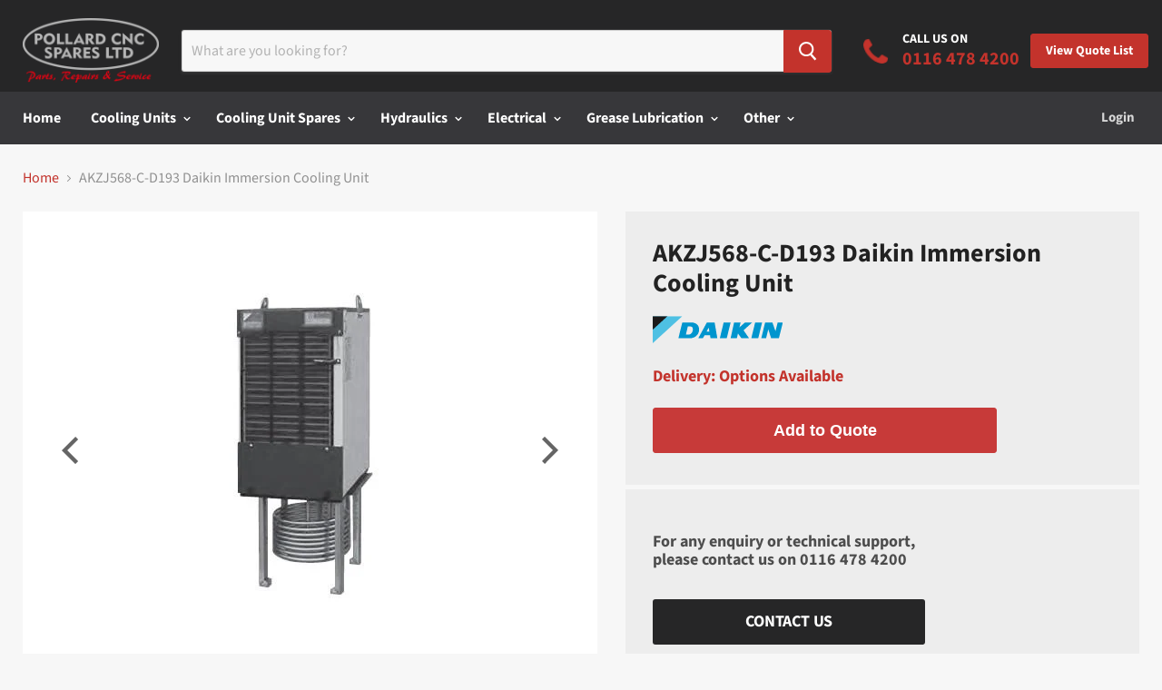

--- FILE ---
content_type: text/html; charset=utf-8
request_url: https://www.pollardcncspares.com/products/akzj568-c-d193-daikin-immersion-cooling-unit
body_size: 43834
content:
<!doctype html>
<!--[if IE]><html class="no-js no-touch ie9" lang="en"><![endif]-->
<!--[if !IE]><!--><html class="no-js no-touch" lang="en"><!--<![endif]-->
  <head>
    <meta charset="utf-8">
    <meta http-equiv="x-ua-compatible" content="IE=edge">
    <meta name = "format-detection" content = "telephone=no">
    <title>AKZJ568-C-D193 Daikin Immersion Cooling Unit — Pollard CNC Spares Ltd</title>

    
      <meta name="description" content="High-accuracy temperature control and first class energy saving by fusing &quot;Hydraulic Technology&quot; and &quot;Inverter Technology&quot;.   The usable oils for this immersion type cooling unit are water-soluble cutting and grinding liquids, cutting and grinding oil, lubricating oil, hydraulic fluid and industrial water.   The room t">
    

    

    
      <link rel="canonical" href="https://www.pollardcncspares.com/products/akzj568-c-d193-daikin-immersion-cooling-unit" />
    
    

    <meta name="viewport" content="width=device-width">

    
    















<meta property="og:site_name" content="Pollard CNC Spares Ltd">
<meta property="og:url" content="https://www.pollardcncspares.com/products/akzj568-c-d193-daikin-immersion-cooling-unit">
<meta property="og:title" content="AKZJ568-C-D193 Daikin Immersion Cooling Unit">
<meta property="og:type" content="website">
<meta property="og:description" content="High-accuracy temperature control and first class energy saving by fusing &quot;Hydraulic Technology&quot; and &quot;Inverter Technology&quot;.   The usable oils for this immersion type cooling unit are water-soluble cutting and grinding liquids, cutting and grinding oil, lubricating oil, hydraulic fluid and industrial water.   The room t">




    
    
    

    
    
    <meta
      property="og:image"
      content="https://www.pollardcncspares.com/cdn/shop/products/AKZJ8_a2a34481-1002-4e30-9d4e-ee0b36089b81_1200x1200.jpg?v=1565706467"
    />
    <meta
      property="og:image:secure_url"
      content="https://www.pollardcncspares.com/cdn/shop/products/AKZJ8_a2a34481-1002-4e30-9d4e-ee0b36089b81_1200x1200.jpg?v=1565706467"
    />
    <meta property="og:image:width" content="1200" />
    <meta property="og:image:height" content="1200" />
    <meta property="og:image:alt" content="AKZJ568-C-D193 Daikin Immersion Cooling Unit" />
  
















<meta name="twitter:title" content="AKZJ568-C-D193 Daikin Immersion Cooling Unit">
<meta name="twitter:description" content="High-accuracy temperature control and first class energy saving by fusing &quot;Hydraulic Technology&quot; and &quot;Inverter Technology&quot;.   The usable oils for this immersion type cooling unit are water-soluble cutting and grinding liquids, cutting and grinding oil, lubricating oil, hydraulic fluid and industrial water.   The room t">


    
    
    
      
      
      <meta name="twitter:card" content="summary">
    
    
    <meta
      property="twitter:image"
      content="https://www.pollardcncspares.com/cdn/shop/products/AKZJ8_a2a34481-1002-4e30-9d4e-ee0b36089b81_1200x1200_crop_center.jpg?v=1565706467"
    />
    <meta property="twitter:image:width" content="1200" />
    <meta property="twitter:image:height" content="1200" />
    <meta property="twitter:image:alt" content="AKZJ568-C-D193 Daikin Immersion Cooling Unit" />
  



    <!-- Use only for important primary domains -->
    <link rel="preconnect" href="https://v.shopify.com" crossorigin>
    <link rel="preconnect" href="https://cdn.shopify.com" crossorigin>
    <link rel="preconnect" href="https://cdnjs.cloudflare.com" crossorigin>
    <link rel="preconnect" href="https://app.shopifydevelopers.net" crossorigin>

    <!-- Use to preload important assets -->
    <link rel="preload" as="style" href="//www.pollardcncspares.com/cdn/shop/t/2/assets/theme.scss.css?v=33492706713721279691759259257">
    <link rel="preload" as="style" href="//www.pollardcncspares.com/cdn/shop/t/2/assets/kubix.css?v=142524367019318366631574630912">
    <link rel="preload" as="script" href="//www.pollardcncspares.com/cdn/shop/t/2/assets/empire.min.js?v=180881177485583190141571066160">
    <link rel="preload" as="script" href="//www.pollardcncspares.com/cdn/shop/t/2/assets/main.min.js?v=7399287648151240521571068600">
    <link rel="preload" as="script" href="//www.pollardcncspares.com/cdn/shop/t/2/assets/globorequestforquote.js?v=22811158572840980461575278337">

    <script>window.performance && window.performance.mark && window.performance.mark('shopify.content_for_header.start');</script><meta id="shopify-digital-wallet" name="shopify-digital-wallet" content="/6522011715/digital_wallets/dialog">
<link rel="alternate" hreflang="x-default" href="https://www.pollardcncspares.com/products/akzj568-c-d193-daikin-immersion-cooling-unit">
<link rel="alternate" hreflang="en-IE" href="https://www.pollardcncspares.com/en-ie/products/akzj568-c-d193-daikin-immersion-cooling-unit">
<link rel="alternate" type="application/json+oembed" href="https://www.pollardcncspares.com/products/akzj568-c-d193-daikin-immersion-cooling-unit.oembed">
<script async="async" src="/checkouts/internal/preloads.js?locale=en-GB"></script>
<script id="shopify-features" type="application/json">{"accessToken":"455cdba6940055b44d6033cf7c7218ea","betas":["rich-media-storefront-analytics"],"domain":"www.pollardcncspares.com","predictiveSearch":true,"shopId":6522011715,"locale":"en"}</script>
<script>var Shopify = Shopify || {};
Shopify.shop = "pollard-cnc-spares.myshopify.com";
Shopify.locale = "en";
Shopify.currency = {"active":"GBP","rate":"1.0"};
Shopify.country = "GB";
Shopify.theme = {"name":"Pollard CNC [Development]","id":43733909571,"schema_name":"Empire","schema_version":"4.2.5","theme_store_id":838,"role":"main"};
Shopify.theme.handle = "null";
Shopify.theme.style = {"id":null,"handle":null};
Shopify.cdnHost = "www.pollardcncspares.com/cdn";
Shopify.routes = Shopify.routes || {};
Shopify.routes.root = "/";</script>
<script type="module">!function(o){(o.Shopify=o.Shopify||{}).modules=!0}(window);</script>
<script>!function(o){function n(){var o=[];function n(){o.push(Array.prototype.slice.apply(arguments))}return n.q=o,n}var t=o.Shopify=o.Shopify||{};t.loadFeatures=n(),t.autoloadFeatures=n()}(window);</script>
<script id="shop-js-analytics" type="application/json">{"pageType":"product"}</script>
<script defer="defer" async type="module" src="//www.pollardcncspares.com/cdn/shopifycloud/shop-js/modules/v2/client.init-shop-cart-sync_DtuiiIyl.en.esm.js"></script>
<script defer="defer" async type="module" src="//www.pollardcncspares.com/cdn/shopifycloud/shop-js/modules/v2/chunk.common_CUHEfi5Q.esm.js"></script>
<script type="module">
  await import("//www.pollardcncspares.com/cdn/shopifycloud/shop-js/modules/v2/client.init-shop-cart-sync_DtuiiIyl.en.esm.js");
await import("//www.pollardcncspares.com/cdn/shopifycloud/shop-js/modules/v2/chunk.common_CUHEfi5Q.esm.js");

  window.Shopify.SignInWithShop?.initShopCartSync?.({"fedCMEnabled":true,"windoidEnabled":true});

</script>
<script>(function() {
  var isLoaded = false;
  function asyncLoad() {
    if (isLoaded) return;
    isLoaded = true;
    var urls = ["https:\/\/s3.us-west-2.amazonaws.com\/gdpr-privacy-policy-assets\/s_3f0b_6522011715_1572258679.min.js?shop=pollard-cnc-spares.myshopify.com","https:\/\/cdn.shopify.com\/s\/files\/1\/0065\/2201\/1715\/t\/2\/assets\/globorequestforquote_init.js?shop=pollard-cnc-spares.myshopify.com","https:\/\/app.marsello.com\/Portal\/Custom\/ScriptToInstall\/5d8e295c0880c0124c96abac?aProvId=5d8e29400880c0318c72975b\u0026shop=pollard-cnc-spares.myshopify.com"];
    for (var i = 0; i < urls.length; i++) {
      var s = document.createElement('script');
      s.type = 'text/javascript';
      s.async = true;
      s.src = urls[i];
      var x = document.getElementsByTagName('script')[0];
      x.parentNode.insertBefore(s, x);
    }
  };
  if(window.attachEvent) {
    window.attachEvent('onload', asyncLoad);
  } else {
    window.addEventListener('load', asyncLoad, false);
  }
})();</script>
<script id="__st">var __st={"a":6522011715,"offset":0,"reqid":"a1e3ec62-d039-4743-a08a-1350fe06da63-1767385442","pageurl":"www.pollardcncspares.com\/products\/akzj568-c-d193-daikin-immersion-cooling-unit","u":"5883bd315836","p":"product","rtyp":"product","rid":3826144215107};</script>
<script>window.ShopifyPaypalV4VisibilityTracking = true;</script>
<script id="captcha-bootstrap">!function(){'use strict';const t='contact',e='account',n='new_comment',o=[[t,t],['blogs',n],['comments',n],[t,'customer']],c=[[e,'customer_login'],[e,'guest_login'],[e,'recover_customer_password'],[e,'create_customer']],r=t=>t.map((([t,e])=>`form[action*='/${t}']:not([data-nocaptcha='true']) input[name='form_type'][value='${e}']`)).join(','),a=t=>()=>t?[...document.querySelectorAll(t)].map((t=>t.form)):[];function s(){const t=[...o],e=r(t);return a(e)}const i='password',u='form_key',d=['recaptcha-v3-token','g-recaptcha-response','h-captcha-response',i],f=()=>{try{return window.sessionStorage}catch{return}},m='__shopify_v',_=t=>t.elements[u];function p(t,e,n=!1){try{const o=window.sessionStorage,c=JSON.parse(o.getItem(e)),{data:r}=function(t){const{data:e,action:n}=t;return t[m]||n?{data:e,action:n}:{data:t,action:n}}(c);for(const[e,n]of Object.entries(r))t.elements[e]&&(t.elements[e].value=n);n&&o.removeItem(e)}catch(o){console.error('form repopulation failed',{error:o})}}const l='form_type',E='cptcha';function T(t){t.dataset[E]=!0}const w=window,h=w.document,L='Shopify',v='ce_forms',y='captcha';let A=!1;((t,e)=>{const n=(g='f06e6c50-85a8-45c8-87d0-21a2b65856fe',I='https://cdn.shopify.com/shopifycloud/storefront-forms-hcaptcha/ce_storefront_forms_captcha_hcaptcha.v1.5.2.iife.js',D={infoText:'Protected by hCaptcha',privacyText:'Privacy',termsText:'Terms'},(t,e,n)=>{const o=w[L][v],c=o.bindForm;if(c)return c(t,g,e,D).then(n);var r;o.q.push([[t,g,e,D],n]),r=I,A||(h.body.append(Object.assign(h.createElement('script'),{id:'captcha-provider',async:!0,src:r})),A=!0)});var g,I,D;w[L]=w[L]||{},w[L][v]=w[L][v]||{},w[L][v].q=[],w[L][y]=w[L][y]||{},w[L][y].protect=function(t,e){n(t,void 0,e),T(t)},Object.freeze(w[L][y]),function(t,e,n,w,h,L){const[v,y,A,g]=function(t,e,n){const i=e?o:[],u=t?c:[],d=[...i,...u],f=r(d),m=r(i),_=r(d.filter((([t,e])=>n.includes(e))));return[a(f),a(m),a(_),s()]}(w,h,L),I=t=>{const e=t.target;return e instanceof HTMLFormElement?e:e&&e.form},D=t=>v().includes(t);t.addEventListener('submit',(t=>{const e=I(t);if(!e)return;const n=D(e)&&!e.dataset.hcaptchaBound&&!e.dataset.recaptchaBound,o=_(e),c=g().includes(e)&&(!o||!o.value);(n||c)&&t.preventDefault(),c&&!n&&(function(t){try{if(!f())return;!function(t){const e=f();if(!e)return;const n=_(t);if(!n)return;const o=n.value;o&&e.removeItem(o)}(t);const e=Array.from(Array(32),(()=>Math.random().toString(36)[2])).join('');!function(t,e){_(t)||t.append(Object.assign(document.createElement('input'),{type:'hidden',name:u})),t.elements[u].value=e}(t,e),function(t,e){const n=f();if(!n)return;const o=[...t.querySelectorAll(`input[type='${i}']`)].map((({name:t})=>t)),c=[...d,...o],r={};for(const[a,s]of new FormData(t).entries())c.includes(a)||(r[a]=s);n.setItem(e,JSON.stringify({[m]:1,action:t.action,data:r}))}(t,e)}catch(e){console.error('failed to persist form',e)}}(e),e.submit())}));const S=(t,e)=>{t&&!t.dataset[E]&&(n(t,e.some((e=>e===t))),T(t))};for(const o of['focusin','change'])t.addEventListener(o,(t=>{const e=I(t);D(e)&&S(e,y())}));const B=e.get('form_key'),M=e.get(l),P=B&&M;t.addEventListener('DOMContentLoaded',(()=>{const t=y();if(P)for(const e of t)e.elements[l].value===M&&p(e,B);[...new Set([...A(),...v().filter((t=>'true'===t.dataset.shopifyCaptcha))])].forEach((e=>S(e,t)))}))}(h,new URLSearchParams(w.location.search),n,t,e,['guest_login'])})(!0,!0)}();</script>
<script integrity="sha256-4kQ18oKyAcykRKYeNunJcIwy7WH5gtpwJnB7kiuLZ1E=" data-source-attribution="shopify.loadfeatures" defer="defer" src="//www.pollardcncspares.com/cdn/shopifycloud/storefront/assets/storefront/load_feature-a0a9edcb.js" crossorigin="anonymous"></script>
<script data-source-attribution="shopify.dynamic_checkout.dynamic.init">var Shopify=Shopify||{};Shopify.PaymentButton=Shopify.PaymentButton||{isStorefrontPortableWallets:!0,init:function(){window.Shopify.PaymentButton.init=function(){};var t=document.createElement("script");t.src="https://www.pollardcncspares.com/cdn/shopifycloud/portable-wallets/latest/portable-wallets.en.js",t.type="module",document.head.appendChild(t)}};
</script>
<script data-source-attribution="shopify.dynamic_checkout.buyer_consent">
  function portableWalletsHideBuyerConsent(e){var t=document.getElementById("shopify-buyer-consent"),n=document.getElementById("shopify-subscription-policy-button");t&&n&&(t.classList.add("hidden"),t.setAttribute("aria-hidden","true"),n.removeEventListener("click",e))}function portableWalletsShowBuyerConsent(e){var t=document.getElementById("shopify-buyer-consent"),n=document.getElementById("shopify-subscription-policy-button");t&&n&&(t.classList.remove("hidden"),t.removeAttribute("aria-hidden"),n.addEventListener("click",e))}window.Shopify?.PaymentButton&&(window.Shopify.PaymentButton.hideBuyerConsent=portableWalletsHideBuyerConsent,window.Shopify.PaymentButton.showBuyerConsent=portableWalletsShowBuyerConsent);
</script>
<script data-source-attribution="shopify.dynamic_checkout.cart.bootstrap">document.addEventListener("DOMContentLoaded",(function(){function t(){return document.querySelector("shopify-accelerated-checkout-cart, shopify-accelerated-checkout")}if(t())Shopify.PaymentButton.init();else{new MutationObserver((function(e,n){t()&&(Shopify.PaymentButton.init(),n.disconnect())})).observe(document.body,{childList:!0,subtree:!0})}}));
</script>

<script>window.performance && window.performance.mark && window.performance.mark('shopify.content_for_header.end');</script>

    <script>
      document.documentElement.className=document.documentElement.className.replace(/\bno-js\b/,'js');
      if(window.Shopify&&window.Shopify.designMode)document.documentElement.className+=' in-theme-editor';
      if(('ontouchstart' in window)||window.DocumentTouch&&document instanceof DocumentTouch)document.documentElement.className=document.documentElement.className.replace(/\bno-touch\b/,'has-touch');
    </script>

    <link href="//cdnjs.cloudflare.com/ajax/libs/slick-carousel/1.9.0/slick.min.css" rel="stylesheet" type="text/css" media="all" />
    <link href="//www.pollardcncspares.com/cdn/shop/t/2/assets/theme.scss.css?v=33492706713721279691759259257" rel="stylesheet" type="text/css" media="all" />
    <link href="//www.pollardcncspares.com/cdn/shop/t/2/assets/kubix.css?v=142524367019318366631574630912" rel="stylesheet" type="text/css" media="all" />

	<link href="//www.pollardcncspares.com/cdn/shop/t/2/assets/globorequestforquote.css?v=181801138661653959811572865461" rel="stylesheet" type="text/css" media="all" /><script src="//www.pollardcncspares.com/cdn/shop/t/2/assets/globorequestforquote_params.js?v=177188760481765309931648615903" type="text/javascript"></script><script type="text/javascript">var GRFQConfigs = GRFQConfigs || {};GRFQConfigs.customer = {'id': '','email': '','name': ''};GRFQConfigs.product = {"id":3826144215107,"title":"AKZJ568-C-D193 Daikin Immersion Cooling Unit","handle":"akzj568-c-d193-daikin-immersion-cooling-unit","description":"\u003cp\u003eHigh-accuracy temperature control and first class energy saving by fusing \"Hydraulic Technology\" and \"Inverter Technology\".\u003c\/p\u003e\n\u003cp\u003e \u003c\/p\u003e\n\u003cp\u003eThe usable oils for this immersion type cooling unit are water-soluble cutting and grinding liquids, cutting and grinding oil, lubricating oil, hydraulic fluid and industrial water.\u003c\/p\u003e\n\u003cp\u003e \u003c\/p\u003e\n\u003cp\u003eThe room temperature operating range is between 5~45°C and the inlet oil temperature operating range is 5~50\u003cspan\u003e°C.\u003c\/span\u003e\u003c\/p\u003e\n\u003cp\u003e \u003c\/p\u003e","published_at":"2019-07-23T10:32:14+01:00","created_at":"2019-06-12T09:53:47+01:00","vendor":"Daikin","type":"Cooling Unit","tags":["AKZJ568S","Delivery_Options Available"],"price":0,"price_min":0,"price_max":0,"available":true,"price_varies":false,"compare_at_price":null,"compare_at_price_min":0,"compare_at_price_max":0,"compare_at_price_varies":false,"variants":[{"id":29060634771523,"title":"Default Title","option1":"Default Title","option2":null,"option3":null,"sku":"AKZJ568-C-D193","requires_shipping":false,"taxable":false,"featured_image":null,"available":true,"name":"AKZJ568-C-D193 Daikin Immersion Cooling Unit","public_title":null,"options":["Default Title"],"price":0,"weight":88000,"compare_at_price":null,"inventory_management":"shopify","barcode":"","requires_selling_plan":false,"selling_plan_allocations":[]}],"images":["\/\/www.pollardcncspares.com\/cdn\/shop\/products\/AKZJ8_a2a34481-1002-4e30-9d4e-ee0b36089b81.jpg?v=1565706467"],"featured_image":"\/\/www.pollardcncspares.com\/cdn\/shop\/products\/AKZJ8_a2a34481-1002-4e30-9d4e-ee0b36089b81.jpg?v=1565706467","options":["Title"],"media":[{"alt":null,"id":4456975171651,"position":1,"preview_image":{"aspect_ratio":1.0,"height":458,"width":458,"src":"\/\/www.pollardcncspares.com\/cdn\/shop\/products\/AKZJ8_a2a34481-1002-4e30-9d4e-ee0b36089b81.jpg?v=1565706467"},"aspect_ratio":1.0,"height":458,"media_type":"image","src":"\/\/www.pollardcncspares.com\/cdn\/shop\/products\/AKZJ8_a2a34481-1002-4e30-9d4e-ee0b36089b81.jpg?v=1565706467","width":458}],"requires_selling_plan":false,"selling_plan_groups":[],"content":"\u003cp\u003eHigh-accuracy temperature control and first class energy saving by fusing \"Hydraulic Technology\" and \"Inverter Technology\".\u003c\/p\u003e\n\u003cp\u003e \u003c\/p\u003e\n\u003cp\u003eThe usable oils for this immersion type cooling unit are water-soluble cutting and grinding liquids, cutting and grinding oil, lubricating oil, hydraulic fluid and industrial water.\u003c\/p\u003e\n\u003cp\u003e \u003c\/p\u003e\n\u003cp\u003eThe room temperature operating range is between 5~45°C and the inlet oil temperature operating range is 5~50\u003cspan\u003e°C.\u003c\/span\u003e\u003c\/p\u003e\n\u003cp\u003e \u003c\/p\u003e"};</script><script type="text/javascript" src="//www.pollardcncspares.com/cdn/shop/t/2/assets/globorequestforquote.js?v=22811158572840980461575278337" defer="defer"></script> <script> if(typeof GRFQConfigs.product['collection'] === 'undefined') GRFQConfigs.product['collection'] = []; GRFQConfigs.product['collection'].push('137755459651'); </script>  <script> if(typeof GRFQConfigs.product['collection'] === 'undefined') GRFQConfigs.product['collection'] = []; GRFQConfigs.product['collection'].push('153060442179'); </script>  <script> if(typeof GRFQConfigs.product['collection'] === 'undefined') GRFQConfigs.product['collection'] = []; GRFQConfigs.product['collection'].push('95088017475'); </script> 
<!-- BEGIN app block: shopify://apps/seoant-ai-seo/blocks/seoant-core/8e57283b-dcb0-4f7b-a947-fb5c57a0d59d -->
<!--SEOAnt Core By SEOAnt Teams, v0.1.6 START -->







    <!-- BEGIN app snippet: Product-JSON-LD --><script type="application/ld+json">
    [
        {
            "@context": "https://schema.org",
            "@type": "Product",
            "@id": "https:\/\/www.pollardcncspares.com\/products\/akzj568-c-d193-daikin-immersion-cooling-unit#product",
            "brand": {
                "@type": "Brand",
                "name": "Daikin"
            },
            "url": "https://www.pollardcncspares.com/products/akzj568-c-d193-daikin-immersion-cooling-unit",
            "name": "AKZJ568-C-D193 Daikin Immersion Cooling Unit",
            "image": "https://www.pollardcncspares.com/cdn/shop/products/AKZJ8_a2a34481-1002-4e30-9d4e-ee0b36089b81.jpg",
            "description": "High-accuracy temperature control and first class energy saving by fusing \"Hydraulic Technology\" and",
            "sku": "AKZJ568-C-D193",
            "weight": "88.0kg",
            "offers":  [{
                    "@type": "Offer" ,
                    "priceCurrency": "GBP",
                    "priceValidUntil": "2026-01-02",
                    "price" : "0.0" ,
                    "availability" : "https://schema.org/InStock" ,
                    "itemCondition": "https://schema.org/NewCondition",
                    "sku": "AKZJ568-C-D193",
                    "name": "Default Title",
                    "url" : "https://www.pollardcncspares.com/products/akzj568-c-d193-daikin-immersion-cooling-unit?variant=29060634771523",
                    "seller" : {
                        "@type" : "Organization",
                        "name" : "Pollard CNC Spares Ltd"
                    },
                    "mpn": "AKZJ568-C-D193"
                }
            ]
        }
        ,
        {
            "@context": "https://schema.org",
            "@type": "BreadcrumbList",
            "itemListElement": [
                {
                    "@type": "ListItem",
                    "position": 1,
                    "item": {
                        "@type": "Website",
                        "@id": "https://www.pollardcncspares.com",
                        "name": "Pollard CNC Spares Ltd home"
                    }
                },
                {
                    "@type": "ListItem",
                    "position": 2,
                    "item": {
                        "@type": "WebPage",
                        "@id": "https://www.pollardcncspares.com/products/akzj568-c-d193-daikin-immersion-cooling-unit",
                        "name": "AKZJ568-C-D193 Daikin Immersion Cooling Unit"
                    }
                }
            ]
        }
        ]
</script>

<!-- END app snippet -->


<!-- SON-LD generated By SEOAnt END -->



<!-- Start : SEOAnt BrokenLink Redirect --><script type="text/javascript">
    !function(t){var e={};function r(n){if(e[n])return e[n].exports;var o=e[n]={i:n,l:!1,exports:{}};return t[n].call(o.exports,o,o.exports,r),o.l=!0,o.exports}r.m=t,r.c=e,r.d=function(t,e,n){r.o(t,e)||Object.defineProperty(t,e,{enumerable:!0,get:n})},r.r=function(t){"undefined"!==typeof Symbol&&Symbol.toStringTag&&Object.defineProperty(t,Symbol.toStringTag,{value:"Module"}),Object.defineProperty(t,"__esModule",{value:!0})},r.t=function(t,e){if(1&e&&(t=r(t)),8&e)return t;if(4&e&&"object"===typeof t&&t&&t.__esModule)return t;var n=Object.create(null);if(r.r(n),Object.defineProperty(n,"default",{enumerable:!0,value:t}),2&e&&"string"!=typeof t)for(var o in t)r.d(n,o,function(e){return t[e]}.bind(null,o));return n},r.n=function(t){var e=t&&t.__esModule?function(){return t.default}:function(){return t};return r.d(e,"a",e),e},r.o=function(t,e){return Object.prototype.hasOwnProperty.call(t,e)},r.p="",r(r.s=11)}([function(t,e,r){"use strict";var n=r(2),o=Object.prototype.toString;function i(t){return"[object Array]"===o.call(t)}function a(t){return"undefined"===typeof t}function u(t){return null!==t&&"object"===typeof t}function s(t){return"[object Function]"===o.call(t)}function c(t,e){if(null!==t&&"undefined"!==typeof t)if("object"!==typeof t&&(t=[t]),i(t))for(var r=0,n=t.length;r<n;r++)e.call(null,t[r],r,t);else for(var o in t)Object.prototype.hasOwnProperty.call(t,o)&&e.call(null,t[o],o,t)}t.exports={isArray:i,isArrayBuffer:function(t){return"[object ArrayBuffer]"===o.call(t)},isBuffer:function(t){return null!==t&&!a(t)&&null!==t.constructor&&!a(t.constructor)&&"function"===typeof t.constructor.isBuffer&&t.constructor.isBuffer(t)},isFormData:function(t){return"undefined"!==typeof FormData&&t instanceof FormData},isArrayBufferView:function(t){return"undefined"!==typeof ArrayBuffer&&ArrayBuffer.isView?ArrayBuffer.isView(t):t&&t.buffer&&t.buffer instanceof ArrayBuffer},isString:function(t){return"string"===typeof t},isNumber:function(t){return"number"===typeof t},isObject:u,isUndefined:a,isDate:function(t){return"[object Date]"===o.call(t)},isFile:function(t){return"[object File]"===o.call(t)},isBlob:function(t){return"[object Blob]"===o.call(t)},isFunction:s,isStream:function(t){return u(t)&&s(t.pipe)},isURLSearchParams:function(t){return"undefined"!==typeof URLSearchParams&&t instanceof URLSearchParams},isStandardBrowserEnv:function(){return("undefined"===typeof navigator||"ReactNative"!==navigator.product&&"NativeScript"!==navigator.product&&"NS"!==navigator.product)&&("undefined"!==typeof window&&"undefined"!==typeof document)},forEach:c,merge:function t(){var e={};function r(r,n){"object"===typeof e[n]&&"object"===typeof r?e[n]=t(e[n],r):e[n]=r}for(var n=0,o=arguments.length;n<o;n++)c(arguments[n],r);return e},deepMerge:function t(){var e={};function r(r,n){"object"===typeof e[n]&&"object"===typeof r?e[n]=t(e[n],r):e[n]="object"===typeof r?t({},r):r}for(var n=0,o=arguments.length;n<o;n++)c(arguments[n],r);return e},extend:function(t,e,r){return c(e,(function(e,o){t[o]=r&&"function"===typeof e?n(e,r):e})),t},trim:function(t){return t.replace(/^\s*/,"").replace(/\s*$/,"")}}},function(t,e,r){t.exports=r(12)},function(t,e,r){"use strict";t.exports=function(t,e){return function(){for(var r=new Array(arguments.length),n=0;n<r.length;n++)r[n]=arguments[n];return t.apply(e,r)}}},function(t,e,r){"use strict";var n=r(0);function o(t){return encodeURIComponent(t).replace(/%40/gi,"@").replace(/%3A/gi,":").replace(/%24/g,"$").replace(/%2C/gi,",").replace(/%20/g,"+").replace(/%5B/gi,"[").replace(/%5D/gi,"]")}t.exports=function(t,e,r){if(!e)return t;var i;if(r)i=r(e);else if(n.isURLSearchParams(e))i=e.toString();else{var a=[];n.forEach(e,(function(t,e){null!==t&&"undefined"!==typeof t&&(n.isArray(t)?e+="[]":t=[t],n.forEach(t,(function(t){n.isDate(t)?t=t.toISOString():n.isObject(t)&&(t=JSON.stringify(t)),a.push(o(e)+"="+o(t))})))})),i=a.join("&")}if(i){var u=t.indexOf("#");-1!==u&&(t=t.slice(0,u)),t+=(-1===t.indexOf("?")?"?":"&")+i}return t}},function(t,e,r){"use strict";t.exports=function(t){return!(!t||!t.__CANCEL__)}},function(t,e,r){"use strict";(function(e){var n=r(0),o=r(19),i={"Content-Type":"application/x-www-form-urlencoded"};function a(t,e){!n.isUndefined(t)&&n.isUndefined(t["Content-Type"])&&(t["Content-Type"]=e)}var u={adapter:function(){var t;return("undefined"!==typeof XMLHttpRequest||"undefined"!==typeof e&&"[object process]"===Object.prototype.toString.call(e))&&(t=r(6)),t}(),transformRequest:[function(t,e){return o(e,"Accept"),o(e,"Content-Type"),n.isFormData(t)||n.isArrayBuffer(t)||n.isBuffer(t)||n.isStream(t)||n.isFile(t)||n.isBlob(t)?t:n.isArrayBufferView(t)?t.buffer:n.isURLSearchParams(t)?(a(e,"application/x-www-form-urlencoded;charset=utf-8"),t.toString()):n.isObject(t)?(a(e,"application/json;charset=utf-8"),JSON.stringify(t)):t}],transformResponse:[function(t){if("string"===typeof t)try{t=JSON.parse(t)}catch(e){}return t}],timeout:0,xsrfCookieName:"XSRF-TOKEN",xsrfHeaderName:"X-XSRF-TOKEN",maxContentLength:-1,validateStatus:function(t){return t>=200&&t<300},headers:{common:{Accept:"application/json, text/plain, */*"}}};n.forEach(["delete","get","head"],(function(t){u.headers[t]={}})),n.forEach(["post","put","patch"],(function(t){u.headers[t]=n.merge(i)})),t.exports=u}).call(this,r(18))},function(t,e,r){"use strict";var n=r(0),o=r(20),i=r(3),a=r(22),u=r(25),s=r(26),c=r(7);t.exports=function(t){return new Promise((function(e,f){var l=t.data,p=t.headers;n.isFormData(l)&&delete p["Content-Type"];var h=new XMLHttpRequest;if(t.auth){var d=t.auth.username||"",m=t.auth.password||"";p.Authorization="Basic "+btoa(d+":"+m)}var y=a(t.baseURL,t.url);if(h.open(t.method.toUpperCase(),i(y,t.params,t.paramsSerializer),!0),h.timeout=t.timeout,h.onreadystatechange=function(){if(h&&4===h.readyState&&(0!==h.status||h.responseURL&&0===h.responseURL.indexOf("file:"))){var r="getAllResponseHeaders"in h?u(h.getAllResponseHeaders()):null,n={data:t.responseType&&"text"!==t.responseType?h.response:h.responseText,status:h.status,statusText:h.statusText,headers:r,config:t,request:h};o(e,f,n),h=null}},h.onabort=function(){h&&(f(c("Request aborted",t,"ECONNABORTED",h)),h=null)},h.onerror=function(){f(c("Network Error",t,null,h)),h=null},h.ontimeout=function(){var e="timeout of "+t.timeout+"ms exceeded";t.timeoutErrorMessage&&(e=t.timeoutErrorMessage),f(c(e,t,"ECONNABORTED",h)),h=null},n.isStandardBrowserEnv()){var v=r(27),g=(t.withCredentials||s(y))&&t.xsrfCookieName?v.read(t.xsrfCookieName):void 0;g&&(p[t.xsrfHeaderName]=g)}if("setRequestHeader"in h&&n.forEach(p,(function(t,e){"undefined"===typeof l&&"content-type"===e.toLowerCase()?delete p[e]:h.setRequestHeader(e,t)})),n.isUndefined(t.withCredentials)||(h.withCredentials=!!t.withCredentials),t.responseType)try{h.responseType=t.responseType}catch(w){if("json"!==t.responseType)throw w}"function"===typeof t.onDownloadProgress&&h.addEventListener("progress",t.onDownloadProgress),"function"===typeof t.onUploadProgress&&h.upload&&h.upload.addEventListener("progress",t.onUploadProgress),t.cancelToken&&t.cancelToken.promise.then((function(t){h&&(h.abort(),f(t),h=null)})),void 0===l&&(l=null),h.send(l)}))}},function(t,e,r){"use strict";var n=r(21);t.exports=function(t,e,r,o,i){var a=new Error(t);return n(a,e,r,o,i)}},function(t,e,r){"use strict";var n=r(0);t.exports=function(t,e){e=e||{};var r={},o=["url","method","params","data"],i=["headers","auth","proxy"],a=["baseURL","url","transformRequest","transformResponse","paramsSerializer","timeout","withCredentials","adapter","responseType","xsrfCookieName","xsrfHeaderName","onUploadProgress","onDownloadProgress","maxContentLength","validateStatus","maxRedirects","httpAgent","httpsAgent","cancelToken","socketPath"];n.forEach(o,(function(t){"undefined"!==typeof e[t]&&(r[t]=e[t])})),n.forEach(i,(function(o){n.isObject(e[o])?r[o]=n.deepMerge(t[o],e[o]):"undefined"!==typeof e[o]?r[o]=e[o]:n.isObject(t[o])?r[o]=n.deepMerge(t[o]):"undefined"!==typeof t[o]&&(r[o]=t[o])})),n.forEach(a,(function(n){"undefined"!==typeof e[n]?r[n]=e[n]:"undefined"!==typeof t[n]&&(r[n]=t[n])}));var u=o.concat(i).concat(a),s=Object.keys(e).filter((function(t){return-1===u.indexOf(t)}));return n.forEach(s,(function(n){"undefined"!==typeof e[n]?r[n]=e[n]:"undefined"!==typeof t[n]&&(r[n]=t[n])})),r}},function(t,e,r){"use strict";function n(t){this.message=t}n.prototype.toString=function(){return"Cancel"+(this.message?": "+this.message:"")},n.prototype.__CANCEL__=!0,t.exports=n},function(t,e,r){t.exports=r(13)},function(t,e,r){t.exports=r(30)},function(t,e,r){var n=function(t){"use strict";var e=Object.prototype,r=e.hasOwnProperty,n="function"===typeof Symbol?Symbol:{},o=n.iterator||"@@iterator",i=n.asyncIterator||"@@asyncIterator",a=n.toStringTag||"@@toStringTag";function u(t,e,r){return Object.defineProperty(t,e,{value:r,enumerable:!0,configurable:!0,writable:!0}),t[e]}try{u({},"")}catch(S){u=function(t,e,r){return t[e]=r}}function s(t,e,r,n){var o=e&&e.prototype instanceof l?e:l,i=Object.create(o.prototype),a=new L(n||[]);return i._invoke=function(t,e,r){var n="suspendedStart";return function(o,i){if("executing"===n)throw new Error("Generator is already running");if("completed"===n){if("throw"===o)throw i;return j()}for(r.method=o,r.arg=i;;){var a=r.delegate;if(a){var u=x(a,r);if(u){if(u===f)continue;return u}}if("next"===r.method)r.sent=r._sent=r.arg;else if("throw"===r.method){if("suspendedStart"===n)throw n="completed",r.arg;r.dispatchException(r.arg)}else"return"===r.method&&r.abrupt("return",r.arg);n="executing";var s=c(t,e,r);if("normal"===s.type){if(n=r.done?"completed":"suspendedYield",s.arg===f)continue;return{value:s.arg,done:r.done}}"throw"===s.type&&(n="completed",r.method="throw",r.arg=s.arg)}}}(t,r,a),i}function c(t,e,r){try{return{type:"normal",arg:t.call(e,r)}}catch(S){return{type:"throw",arg:S}}}t.wrap=s;var f={};function l(){}function p(){}function h(){}var d={};d[o]=function(){return this};var m=Object.getPrototypeOf,y=m&&m(m(T([])));y&&y!==e&&r.call(y,o)&&(d=y);var v=h.prototype=l.prototype=Object.create(d);function g(t){["next","throw","return"].forEach((function(e){u(t,e,(function(t){return this._invoke(e,t)}))}))}function w(t,e){var n;this._invoke=function(o,i){function a(){return new e((function(n,a){!function n(o,i,a,u){var s=c(t[o],t,i);if("throw"!==s.type){var f=s.arg,l=f.value;return l&&"object"===typeof l&&r.call(l,"__await")?e.resolve(l.__await).then((function(t){n("next",t,a,u)}),(function(t){n("throw",t,a,u)})):e.resolve(l).then((function(t){f.value=t,a(f)}),(function(t){return n("throw",t,a,u)}))}u(s.arg)}(o,i,n,a)}))}return n=n?n.then(a,a):a()}}function x(t,e){var r=t.iterator[e.method];if(void 0===r){if(e.delegate=null,"throw"===e.method){if(t.iterator.return&&(e.method="return",e.arg=void 0,x(t,e),"throw"===e.method))return f;e.method="throw",e.arg=new TypeError("The iterator does not provide a 'throw' method")}return f}var n=c(r,t.iterator,e.arg);if("throw"===n.type)return e.method="throw",e.arg=n.arg,e.delegate=null,f;var o=n.arg;return o?o.done?(e[t.resultName]=o.value,e.next=t.nextLoc,"return"!==e.method&&(e.method="next",e.arg=void 0),e.delegate=null,f):o:(e.method="throw",e.arg=new TypeError("iterator result is not an object"),e.delegate=null,f)}function b(t){var e={tryLoc:t[0]};1 in t&&(e.catchLoc=t[1]),2 in t&&(e.finallyLoc=t[2],e.afterLoc=t[3]),this.tryEntries.push(e)}function E(t){var e=t.completion||{};e.type="normal",delete e.arg,t.completion=e}function L(t){this.tryEntries=[{tryLoc:"root"}],t.forEach(b,this),this.reset(!0)}function T(t){if(t){var e=t[o];if(e)return e.call(t);if("function"===typeof t.next)return t;if(!isNaN(t.length)){var n=-1,i=function e(){for(;++n<t.length;)if(r.call(t,n))return e.value=t[n],e.done=!1,e;return e.value=void 0,e.done=!0,e};return i.next=i}}return{next:j}}function j(){return{value:void 0,done:!0}}return p.prototype=v.constructor=h,h.constructor=p,p.displayName=u(h,a,"GeneratorFunction"),t.isGeneratorFunction=function(t){var e="function"===typeof t&&t.constructor;return!!e&&(e===p||"GeneratorFunction"===(e.displayName||e.name))},t.mark=function(t){return Object.setPrototypeOf?Object.setPrototypeOf(t,h):(t.__proto__=h,u(t,a,"GeneratorFunction")),t.prototype=Object.create(v),t},t.awrap=function(t){return{__await:t}},g(w.prototype),w.prototype[i]=function(){return this},t.AsyncIterator=w,t.async=function(e,r,n,o,i){void 0===i&&(i=Promise);var a=new w(s(e,r,n,o),i);return t.isGeneratorFunction(r)?a:a.next().then((function(t){return t.done?t.value:a.next()}))},g(v),u(v,a,"Generator"),v[o]=function(){return this},v.toString=function(){return"[object Generator]"},t.keys=function(t){var e=[];for(var r in t)e.push(r);return e.reverse(),function r(){for(;e.length;){var n=e.pop();if(n in t)return r.value=n,r.done=!1,r}return r.done=!0,r}},t.values=T,L.prototype={constructor:L,reset:function(t){if(this.prev=0,this.next=0,this.sent=this._sent=void 0,this.done=!1,this.delegate=null,this.method="next",this.arg=void 0,this.tryEntries.forEach(E),!t)for(var e in this)"t"===e.charAt(0)&&r.call(this,e)&&!isNaN(+e.slice(1))&&(this[e]=void 0)},stop:function(){this.done=!0;var t=this.tryEntries[0].completion;if("throw"===t.type)throw t.arg;return this.rval},dispatchException:function(t){if(this.done)throw t;var e=this;function n(r,n){return a.type="throw",a.arg=t,e.next=r,n&&(e.method="next",e.arg=void 0),!!n}for(var o=this.tryEntries.length-1;o>=0;--o){var i=this.tryEntries[o],a=i.completion;if("root"===i.tryLoc)return n("end");if(i.tryLoc<=this.prev){var u=r.call(i,"catchLoc"),s=r.call(i,"finallyLoc");if(u&&s){if(this.prev<i.catchLoc)return n(i.catchLoc,!0);if(this.prev<i.finallyLoc)return n(i.finallyLoc)}else if(u){if(this.prev<i.catchLoc)return n(i.catchLoc,!0)}else{if(!s)throw new Error("try statement without catch or finally");if(this.prev<i.finallyLoc)return n(i.finallyLoc)}}}},abrupt:function(t,e){for(var n=this.tryEntries.length-1;n>=0;--n){var o=this.tryEntries[n];if(o.tryLoc<=this.prev&&r.call(o,"finallyLoc")&&this.prev<o.finallyLoc){var i=o;break}}i&&("break"===t||"continue"===t)&&i.tryLoc<=e&&e<=i.finallyLoc&&(i=null);var a=i?i.completion:{};return a.type=t,a.arg=e,i?(this.method="next",this.next=i.finallyLoc,f):this.complete(a)},complete:function(t,e){if("throw"===t.type)throw t.arg;return"break"===t.type||"continue"===t.type?this.next=t.arg:"return"===t.type?(this.rval=this.arg=t.arg,this.method="return",this.next="end"):"normal"===t.type&&e&&(this.next=e),f},finish:function(t){for(var e=this.tryEntries.length-1;e>=0;--e){var r=this.tryEntries[e];if(r.finallyLoc===t)return this.complete(r.completion,r.afterLoc),E(r),f}},catch:function(t){for(var e=this.tryEntries.length-1;e>=0;--e){var r=this.tryEntries[e];if(r.tryLoc===t){var n=r.completion;if("throw"===n.type){var o=n.arg;E(r)}return o}}throw new Error("illegal catch attempt")},delegateYield:function(t,e,r){return this.delegate={iterator:T(t),resultName:e,nextLoc:r},"next"===this.method&&(this.arg=void 0),f}},t}(t.exports);try{regeneratorRuntime=n}catch(o){Function("r","regeneratorRuntime = r")(n)}},function(t,e,r){"use strict";var n=r(0),o=r(2),i=r(14),a=r(8);function u(t){var e=new i(t),r=o(i.prototype.request,e);return n.extend(r,i.prototype,e),n.extend(r,e),r}var s=u(r(5));s.Axios=i,s.create=function(t){return u(a(s.defaults,t))},s.Cancel=r(9),s.CancelToken=r(28),s.isCancel=r(4),s.all=function(t){return Promise.all(t)},s.spread=r(29),t.exports=s,t.exports.default=s},function(t,e,r){"use strict";var n=r(0),o=r(3),i=r(15),a=r(16),u=r(8);function s(t){this.defaults=t,this.interceptors={request:new i,response:new i}}s.prototype.request=function(t){"string"===typeof t?(t=arguments[1]||{}).url=arguments[0]:t=t||{},(t=u(this.defaults,t)).method?t.method=t.method.toLowerCase():this.defaults.method?t.method=this.defaults.method.toLowerCase():t.method="get";var e=[a,void 0],r=Promise.resolve(t);for(this.interceptors.request.forEach((function(t){e.unshift(t.fulfilled,t.rejected)})),this.interceptors.response.forEach((function(t){e.push(t.fulfilled,t.rejected)}));e.length;)r=r.then(e.shift(),e.shift());return r},s.prototype.getUri=function(t){return t=u(this.defaults,t),o(t.url,t.params,t.paramsSerializer).replace(/^\?/,"")},n.forEach(["delete","get","head","options"],(function(t){s.prototype[t]=function(e,r){return this.request(n.merge(r||{},{method:t,url:e}))}})),n.forEach(["post","put","patch"],(function(t){s.prototype[t]=function(e,r,o){return this.request(n.merge(o||{},{method:t,url:e,data:r}))}})),t.exports=s},function(t,e,r){"use strict";var n=r(0);function o(){this.handlers=[]}o.prototype.use=function(t,e){return this.handlers.push({fulfilled:t,rejected:e}),this.handlers.length-1},o.prototype.eject=function(t){this.handlers[t]&&(this.handlers[t]=null)},o.prototype.forEach=function(t){n.forEach(this.handlers,(function(e){null!==e&&t(e)}))},t.exports=o},function(t,e,r){"use strict";var n=r(0),o=r(17),i=r(4),a=r(5);function u(t){t.cancelToken&&t.cancelToken.throwIfRequested()}t.exports=function(t){return u(t),t.headers=t.headers||{},t.data=o(t.data,t.headers,t.transformRequest),t.headers=n.merge(t.headers.common||{},t.headers[t.method]||{},t.headers),n.forEach(["delete","get","head","post","put","patch","common"],(function(e){delete t.headers[e]})),(t.adapter||a.adapter)(t).then((function(e){return u(t),e.data=o(e.data,e.headers,t.transformResponse),e}),(function(e){return i(e)||(u(t),e&&e.response&&(e.response.data=o(e.response.data,e.response.headers,t.transformResponse))),Promise.reject(e)}))}},function(t,e,r){"use strict";var n=r(0);t.exports=function(t,e,r){return n.forEach(r,(function(r){t=r(t,e)})),t}},function(t,e){var r,n,o=t.exports={};function i(){throw new Error("setTimeout has not been defined")}function a(){throw new Error("clearTimeout has not been defined")}function u(t){if(r===setTimeout)return setTimeout(t,0);if((r===i||!r)&&setTimeout)return r=setTimeout,setTimeout(t,0);try{return r(t,0)}catch(e){try{return r.call(null,t,0)}catch(e){return r.call(this,t,0)}}}!function(){try{r="function"===typeof setTimeout?setTimeout:i}catch(t){r=i}try{n="function"===typeof clearTimeout?clearTimeout:a}catch(t){n=a}}();var s,c=[],f=!1,l=-1;function p(){f&&s&&(f=!1,s.length?c=s.concat(c):l=-1,c.length&&h())}function h(){if(!f){var t=u(p);f=!0;for(var e=c.length;e;){for(s=c,c=[];++l<e;)s&&s[l].run();l=-1,e=c.length}s=null,f=!1,function(t){if(n===clearTimeout)return clearTimeout(t);if((n===a||!n)&&clearTimeout)return n=clearTimeout,clearTimeout(t);try{n(t)}catch(e){try{return n.call(null,t)}catch(e){return n.call(this,t)}}}(t)}}function d(t,e){this.fun=t,this.array=e}function m(){}o.nextTick=function(t){var e=new Array(arguments.length-1);if(arguments.length>1)for(var r=1;r<arguments.length;r++)e[r-1]=arguments[r];c.push(new d(t,e)),1!==c.length||f||u(h)},d.prototype.run=function(){this.fun.apply(null,this.array)},o.title="browser",o.browser=!0,o.env={},o.argv=[],o.version="",o.versions={},o.on=m,o.addListener=m,o.once=m,o.off=m,o.removeListener=m,o.removeAllListeners=m,o.emit=m,o.prependListener=m,o.prependOnceListener=m,o.listeners=function(t){return[]},o.binding=function(t){throw new Error("process.binding is not supported")},o.cwd=function(){return"/"},o.chdir=function(t){throw new Error("process.chdir is not supported")},o.umask=function(){return 0}},function(t,e,r){"use strict";var n=r(0);t.exports=function(t,e){n.forEach(t,(function(r,n){n!==e&&n.toUpperCase()===e.toUpperCase()&&(t[e]=r,delete t[n])}))}},function(t,e,r){"use strict";var n=r(7);t.exports=function(t,e,r){var o=r.config.validateStatus;!o||o(r.status)?t(r):e(n("Request failed with status code "+r.status,r.config,null,r.request,r))}},function(t,e,r){"use strict";t.exports=function(t,e,r,n,o){return t.config=e,r&&(t.code=r),t.request=n,t.response=o,t.isAxiosError=!0,t.toJSON=function(){return{message:this.message,name:this.name,description:this.description,number:this.number,fileName:this.fileName,lineNumber:this.lineNumber,columnNumber:this.columnNumber,stack:this.stack,config:this.config,code:this.code}},t}},function(t,e,r){"use strict";var n=r(23),o=r(24);t.exports=function(t,e){return t&&!n(e)?o(t,e):e}},function(t,e,r){"use strict";t.exports=function(t){return/^([a-z][a-z\d\+\-\.]*:)?\/\//i.test(t)}},function(t,e,r){"use strict";t.exports=function(t,e){return e?t.replace(/\/+$/,"")+"/"+e.replace(/^\/+/,""):t}},function(t,e,r){"use strict";var n=r(0),o=["age","authorization","content-length","content-type","etag","expires","from","host","if-modified-since","if-unmodified-since","last-modified","location","max-forwards","proxy-authorization","referer","retry-after","user-agent"];t.exports=function(t){var e,r,i,a={};return t?(n.forEach(t.split("\n"),(function(t){if(i=t.indexOf(":"),e=n.trim(t.substr(0,i)).toLowerCase(),r=n.trim(t.substr(i+1)),e){if(a[e]&&o.indexOf(e)>=0)return;a[e]="set-cookie"===e?(a[e]?a[e]:[]).concat([r]):a[e]?a[e]+", "+r:r}})),a):a}},function(t,e,r){"use strict";var n=r(0);t.exports=n.isStandardBrowserEnv()?function(){var t,e=/(msie|trident)/i.test(navigator.userAgent),r=document.createElement("a");function o(t){var n=t;return e&&(r.setAttribute("href",n),n=r.href),r.setAttribute("href",n),{href:r.href,protocol:r.protocol?r.protocol.replace(/:$/,""):"",host:r.host,search:r.search?r.search.replace(/^\?/,""):"",hash:r.hash?r.hash.replace(/^#/,""):"",hostname:r.hostname,port:r.port,pathname:"/"===r.pathname.charAt(0)?r.pathname:"/"+r.pathname}}return t=o(window.location.href),function(e){var r=n.isString(e)?o(e):e;return r.protocol===t.protocol&&r.host===t.host}}():function(){return!0}},function(t,e,r){"use strict";var n=r(0);t.exports=n.isStandardBrowserEnv()?{write:function(t,e,r,o,i,a){var u=[];u.push(t+"="+encodeURIComponent(e)),n.isNumber(r)&&u.push("expires="+new Date(r).toGMTString()),n.isString(o)&&u.push("path="+o),n.isString(i)&&u.push("domain="+i),!0===a&&u.push("secure"),document.cookie=u.join("; ")},read:function(t){var e=document.cookie.match(new RegExp("(^|;\\s*)("+t+")=([^;]*)"));return e?decodeURIComponent(e[3]):null},remove:function(t){this.write(t,"",Date.now()-864e5)}}:{write:function(){},read:function(){return null},remove:function(){}}},function(t,e,r){"use strict";var n=r(9);function o(t){if("function"!==typeof t)throw new TypeError("executor must be a function.");var e;this.promise=new Promise((function(t){e=t}));var r=this;t((function(t){r.reason||(r.reason=new n(t),e(r.reason))}))}o.prototype.throwIfRequested=function(){if(this.reason)throw this.reason},o.source=function(){var t;return{token:new o((function(e){t=e})),cancel:t}},t.exports=o},function(t,e,r){"use strict";t.exports=function(t){return function(e){return t.apply(null,e)}}},function(t,e,r){"use strict";r.r(e);var n=r(1),o=r.n(n);function i(t,e,r,n,o,i,a){try{var u=t[i](a),s=u.value}catch(c){return void r(c)}u.done?e(s):Promise.resolve(s).then(n,o)}function a(t){return function(){var e=this,r=arguments;return new Promise((function(n,o){var a=t.apply(e,r);function u(t){i(a,n,o,u,s,"next",t)}function s(t){i(a,n,o,u,s,"throw",t)}u(void 0)}))}}var u=r(10),s=r.n(u);var c=function(t){return function(t){var e=arguments.length>1&&void 0!==arguments[1]?arguments[1]:{},r=arguments.length>2&&void 0!==arguments[2]?arguments[2]:"GET";return r=r.toUpperCase(),new Promise((function(n){var o;"GET"===r&&(o=s.a.get(t,{params:e})),o.then((function(t){n(t.data)}))}))}("https://api-app.seoant.com/api/v1/receive_id",t,"GET")};function f(){return(f=a(o.a.mark((function t(e,r,n){var i;return o.a.wrap((function(t){for(;;)switch(t.prev=t.next){case 0:return i={shop:e,code:r,seogid:n},t.next=3,c(i);case 3:t.sent;case 4:case"end":return t.stop()}}),t)})))).apply(this,arguments)}var l=window.location.href;if(-1!=l.indexOf("seogid")){var p=l.split("seogid");if(void 0!=p[1]){var h=window.location.pathname+window.location.search;window.history.pushState({},0,h),function(t,e,r){f.apply(this,arguments)}("pollard-cnc-spares.myshopify.com","",p[1])}}}]);
</script><!-- END : SEOAnt BrokenLink Redirect -->

<!-- Added By SEOAnt AMP. v0.0.1, START --><!-- Added By SEOAnt AMP END -->

<!-- Instant Page START --><!-- Instant Page END -->


<!-- Google search console START v1.0 --><!-- Google search console END v1.0 -->

<!-- Lazy Loading START --><!-- Lazy Loading END -->


<!-- Font Optimize START --><!-- Font Optimize END -->

<!-- Video Lazy START --><!-- Video Lazy END -->

<!--  SEOAnt Core End -->

<!-- END app block --><link href="https://monorail-edge.shopifysvc.com" rel="dns-prefetch">
<script>(function(){if ("sendBeacon" in navigator && "performance" in window) {try {var session_token_from_headers = performance.getEntriesByType('navigation')[0].serverTiming.find(x => x.name == '_s').description;} catch {var session_token_from_headers = undefined;}var session_cookie_matches = document.cookie.match(/_shopify_s=([^;]*)/);var session_token_from_cookie = session_cookie_matches && session_cookie_matches.length === 2 ? session_cookie_matches[1] : "";var session_token = session_token_from_headers || session_token_from_cookie || "";function handle_abandonment_event(e) {var entries = performance.getEntries().filter(function(entry) {return /monorail-edge.shopifysvc.com/.test(entry.name);});if (!window.abandonment_tracked && entries.length === 0) {window.abandonment_tracked = true;var currentMs = Date.now();var navigation_start = performance.timing.navigationStart;var payload = {shop_id: 6522011715,url: window.location.href,navigation_start,duration: currentMs - navigation_start,session_token,page_type: "product"};window.navigator.sendBeacon("https://monorail-edge.shopifysvc.com/v1/produce", JSON.stringify({schema_id: "online_store_buyer_site_abandonment/1.1",payload: payload,metadata: {event_created_at_ms: currentMs,event_sent_at_ms: currentMs}}));}}window.addEventListener('pagehide', handle_abandonment_event);}}());</script>
<script id="web-pixels-manager-setup">(function e(e,d,r,n,o){if(void 0===o&&(o={}),!Boolean(null===(a=null===(i=window.Shopify)||void 0===i?void 0:i.analytics)||void 0===a?void 0:a.replayQueue)){var i,a;window.Shopify=window.Shopify||{};var t=window.Shopify;t.analytics=t.analytics||{};var s=t.analytics;s.replayQueue=[],s.publish=function(e,d,r){return s.replayQueue.push([e,d,r]),!0};try{self.performance.mark("wpm:start")}catch(e){}var l=function(){var e={modern:/Edge?\/(1{2}[4-9]|1[2-9]\d|[2-9]\d{2}|\d{4,})\.\d+(\.\d+|)|Firefox\/(1{2}[4-9]|1[2-9]\d|[2-9]\d{2}|\d{4,})\.\d+(\.\d+|)|Chrom(ium|e)\/(9{2}|\d{3,})\.\d+(\.\d+|)|(Maci|X1{2}).+ Version\/(15\.\d+|(1[6-9]|[2-9]\d|\d{3,})\.\d+)([,.]\d+|)( \(\w+\)|)( Mobile\/\w+|) Safari\/|Chrome.+OPR\/(9{2}|\d{3,})\.\d+\.\d+|(CPU[ +]OS|iPhone[ +]OS|CPU[ +]iPhone|CPU IPhone OS|CPU iPad OS)[ +]+(15[._]\d+|(1[6-9]|[2-9]\d|\d{3,})[._]\d+)([._]\d+|)|Android:?[ /-](13[3-9]|1[4-9]\d|[2-9]\d{2}|\d{4,})(\.\d+|)(\.\d+|)|Android.+Firefox\/(13[5-9]|1[4-9]\d|[2-9]\d{2}|\d{4,})\.\d+(\.\d+|)|Android.+Chrom(ium|e)\/(13[3-9]|1[4-9]\d|[2-9]\d{2}|\d{4,})\.\d+(\.\d+|)|SamsungBrowser\/([2-9]\d|\d{3,})\.\d+/,legacy:/Edge?\/(1[6-9]|[2-9]\d|\d{3,})\.\d+(\.\d+|)|Firefox\/(5[4-9]|[6-9]\d|\d{3,})\.\d+(\.\d+|)|Chrom(ium|e)\/(5[1-9]|[6-9]\d|\d{3,})\.\d+(\.\d+|)([\d.]+$|.*Safari\/(?![\d.]+ Edge\/[\d.]+$))|(Maci|X1{2}).+ Version\/(10\.\d+|(1[1-9]|[2-9]\d|\d{3,})\.\d+)([,.]\d+|)( \(\w+\)|)( Mobile\/\w+|) Safari\/|Chrome.+OPR\/(3[89]|[4-9]\d|\d{3,})\.\d+\.\d+|(CPU[ +]OS|iPhone[ +]OS|CPU[ +]iPhone|CPU IPhone OS|CPU iPad OS)[ +]+(10[._]\d+|(1[1-9]|[2-9]\d|\d{3,})[._]\d+)([._]\d+|)|Android:?[ /-](13[3-9]|1[4-9]\d|[2-9]\d{2}|\d{4,})(\.\d+|)(\.\d+|)|Mobile Safari.+OPR\/([89]\d|\d{3,})\.\d+\.\d+|Android.+Firefox\/(13[5-9]|1[4-9]\d|[2-9]\d{2}|\d{4,})\.\d+(\.\d+|)|Android.+Chrom(ium|e)\/(13[3-9]|1[4-9]\d|[2-9]\d{2}|\d{4,})\.\d+(\.\d+|)|Android.+(UC? ?Browser|UCWEB|U3)[ /]?(15\.([5-9]|\d{2,})|(1[6-9]|[2-9]\d|\d{3,})\.\d+)\.\d+|SamsungBrowser\/(5\.\d+|([6-9]|\d{2,})\.\d+)|Android.+MQ{2}Browser\/(14(\.(9|\d{2,})|)|(1[5-9]|[2-9]\d|\d{3,})(\.\d+|))(\.\d+|)|K[Aa][Ii]OS\/(3\.\d+|([4-9]|\d{2,})\.\d+)(\.\d+|)/},d=e.modern,r=e.legacy,n=navigator.userAgent;return n.match(d)?"modern":n.match(r)?"legacy":"unknown"}(),u="modern"===l?"modern":"legacy",c=(null!=n?n:{modern:"",legacy:""})[u],f=function(e){return[e.baseUrl,"/wpm","/b",e.hashVersion,"modern"===e.buildTarget?"m":"l",".js"].join("")}({baseUrl:d,hashVersion:r,buildTarget:u}),m=function(e){var d=e.version,r=e.bundleTarget,n=e.surface,o=e.pageUrl,i=e.monorailEndpoint;return{emit:function(e){var a=e.status,t=e.errorMsg,s=(new Date).getTime(),l=JSON.stringify({metadata:{event_sent_at_ms:s},events:[{schema_id:"web_pixels_manager_load/3.1",payload:{version:d,bundle_target:r,page_url:o,status:a,surface:n,error_msg:t},metadata:{event_created_at_ms:s}}]});if(!i)return console&&console.warn&&console.warn("[Web Pixels Manager] No Monorail endpoint provided, skipping logging."),!1;try{return self.navigator.sendBeacon.bind(self.navigator)(i,l)}catch(e){}var u=new XMLHttpRequest;try{return u.open("POST",i,!0),u.setRequestHeader("Content-Type","text/plain"),u.send(l),!0}catch(e){return console&&console.warn&&console.warn("[Web Pixels Manager] Got an unhandled error while logging to Monorail."),!1}}}}({version:r,bundleTarget:l,surface:e.surface,pageUrl:self.location.href,monorailEndpoint:e.monorailEndpoint});try{o.browserTarget=l,function(e){var d=e.src,r=e.async,n=void 0===r||r,o=e.onload,i=e.onerror,a=e.sri,t=e.scriptDataAttributes,s=void 0===t?{}:t,l=document.createElement("script"),u=document.querySelector("head"),c=document.querySelector("body");if(l.async=n,l.src=d,a&&(l.integrity=a,l.crossOrigin="anonymous"),s)for(var f in s)if(Object.prototype.hasOwnProperty.call(s,f))try{l.dataset[f]=s[f]}catch(e){}if(o&&l.addEventListener("load",o),i&&l.addEventListener("error",i),u)u.appendChild(l);else{if(!c)throw new Error("Did not find a head or body element to append the script");c.appendChild(l)}}({src:f,async:!0,onload:function(){if(!function(){var e,d;return Boolean(null===(d=null===(e=window.Shopify)||void 0===e?void 0:e.analytics)||void 0===d?void 0:d.initialized)}()){var d=window.webPixelsManager.init(e)||void 0;if(d){var r=window.Shopify.analytics;r.replayQueue.forEach((function(e){var r=e[0],n=e[1],o=e[2];d.publishCustomEvent(r,n,o)})),r.replayQueue=[],r.publish=d.publishCustomEvent,r.visitor=d.visitor,r.initialized=!0}}},onerror:function(){return m.emit({status:"failed",errorMsg:"".concat(f," has failed to load")})},sri:function(e){var d=/^sha384-[A-Za-z0-9+/=]+$/;return"string"==typeof e&&d.test(e)}(c)?c:"",scriptDataAttributes:o}),m.emit({status:"loading"})}catch(e){m.emit({status:"failed",errorMsg:(null==e?void 0:e.message)||"Unknown error"})}}})({shopId: 6522011715,storefrontBaseUrl: "https://www.pollardcncspares.com",extensionsBaseUrl: "https://extensions.shopifycdn.com/cdn/shopifycloud/web-pixels-manager",monorailEndpoint: "https://monorail-edge.shopifysvc.com/unstable/produce_batch",surface: "storefront-renderer",enabledBetaFlags: ["2dca8a86","a0d5f9d2"],webPixelsConfigList: [{"id":"183566711","eventPayloadVersion":"v1","runtimeContext":"LAX","scriptVersion":"1","type":"CUSTOM","privacyPurposes":["ANALYTICS"],"name":"Google Analytics tag (migrated)"},{"id":"shopify-app-pixel","configuration":"{}","eventPayloadVersion":"v1","runtimeContext":"STRICT","scriptVersion":"0450","apiClientId":"shopify-pixel","type":"APP","privacyPurposes":["ANALYTICS","MARKETING"]},{"id":"shopify-custom-pixel","eventPayloadVersion":"v1","runtimeContext":"LAX","scriptVersion":"0450","apiClientId":"shopify-pixel","type":"CUSTOM","privacyPurposes":["ANALYTICS","MARKETING"]}],isMerchantRequest: false,initData: {"shop":{"name":"Pollard CNC Spares Ltd","paymentSettings":{"currencyCode":"GBP"},"myshopifyDomain":"pollard-cnc-spares.myshopify.com","countryCode":"GB","storefrontUrl":"https:\/\/www.pollardcncspares.com"},"customer":null,"cart":null,"checkout":null,"productVariants":[{"price":{"amount":0.0,"currencyCode":"GBP"},"product":{"title":"AKZJ568-C-D193 Daikin Immersion Cooling Unit","vendor":"Daikin","id":"3826144215107","untranslatedTitle":"AKZJ568-C-D193 Daikin Immersion Cooling Unit","url":"\/products\/akzj568-c-d193-daikin-immersion-cooling-unit","type":"Cooling Unit"},"id":"29060634771523","image":{"src":"\/\/www.pollardcncspares.com\/cdn\/shop\/products\/AKZJ8_a2a34481-1002-4e30-9d4e-ee0b36089b81.jpg?v=1565706467"},"sku":"AKZJ568-C-D193","title":"Default Title","untranslatedTitle":"Default Title"}],"purchasingCompany":null},},"https://www.pollardcncspares.com/cdn","da62cc92w68dfea28pcf9825a4m392e00d0",{"modern":"","legacy":""},{"shopId":"6522011715","storefrontBaseUrl":"https:\/\/www.pollardcncspares.com","extensionBaseUrl":"https:\/\/extensions.shopifycdn.com\/cdn\/shopifycloud\/web-pixels-manager","surface":"storefront-renderer","enabledBetaFlags":"[\"2dca8a86\", \"a0d5f9d2\"]","isMerchantRequest":"false","hashVersion":"da62cc92w68dfea28pcf9825a4m392e00d0","publish":"custom","events":"[[\"page_viewed\",{}],[\"product_viewed\",{\"productVariant\":{\"price\":{\"amount\":0.0,\"currencyCode\":\"GBP\"},\"product\":{\"title\":\"AKZJ568-C-D193 Daikin Immersion Cooling Unit\",\"vendor\":\"Daikin\",\"id\":\"3826144215107\",\"untranslatedTitle\":\"AKZJ568-C-D193 Daikin Immersion Cooling Unit\",\"url\":\"\/products\/akzj568-c-d193-daikin-immersion-cooling-unit\",\"type\":\"Cooling Unit\"},\"id\":\"29060634771523\",\"image\":{\"src\":\"\/\/www.pollardcncspares.com\/cdn\/shop\/products\/AKZJ8_a2a34481-1002-4e30-9d4e-ee0b36089b81.jpg?v=1565706467\"},\"sku\":\"AKZJ568-C-D193\",\"title\":\"Default Title\",\"untranslatedTitle\":\"Default Title\"}}]]"});</script><script>
  window.ShopifyAnalytics = window.ShopifyAnalytics || {};
  window.ShopifyAnalytics.meta = window.ShopifyAnalytics.meta || {};
  window.ShopifyAnalytics.meta.currency = 'GBP';
  var meta = {"product":{"id":3826144215107,"gid":"gid:\/\/shopify\/Product\/3826144215107","vendor":"Daikin","type":"Cooling Unit","handle":"akzj568-c-d193-daikin-immersion-cooling-unit","variants":[{"id":29060634771523,"price":0,"name":"AKZJ568-C-D193 Daikin Immersion Cooling Unit","public_title":null,"sku":"AKZJ568-C-D193"}],"remote":false},"page":{"pageType":"product","resourceType":"product","resourceId":3826144215107,"requestId":"a1e3ec62-d039-4743-a08a-1350fe06da63-1767385442"}};
  for (var attr in meta) {
    window.ShopifyAnalytics.meta[attr] = meta[attr];
  }
</script>
<script class="analytics">
  (function () {
    var customDocumentWrite = function(content) {
      var jquery = null;

      if (window.jQuery) {
        jquery = window.jQuery;
      } else if (window.Checkout && window.Checkout.$) {
        jquery = window.Checkout.$;
      }

      if (jquery) {
        jquery('body').append(content);
      }
    };

    var hasLoggedConversion = function(token) {
      if (token) {
        return document.cookie.indexOf('loggedConversion=' + token) !== -1;
      }
      return false;
    }

    var setCookieIfConversion = function(token) {
      if (token) {
        var twoMonthsFromNow = new Date(Date.now());
        twoMonthsFromNow.setMonth(twoMonthsFromNow.getMonth() + 2);

        document.cookie = 'loggedConversion=' + token + '; expires=' + twoMonthsFromNow;
      }
    }

    var trekkie = window.ShopifyAnalytics.lib = window.trekkie = window.trekkie || [];
    if (trekkie.integrations) {
      return;
    }
    trekkie.methods = [
      'identify',
      'page',
      'ready',
      'track',
      'trackForm',
      'trackLink'
    ];
    trekkie.factory = function(method) {
      return function() {
        var args = Array.prototype.slice.call(arguments);
        args.unshift(method);
        trekkie.push(args);
        return trekkie;
      };
    };
    for (var i = 0; i < trekkie.methods.length; i++) {
      var key = trekkie.methods[i];
      trekkie[key] = trekkie.factory(key);
    }
    trekkie.load = function(config) {
      trekkie.config = config || {};
      trekkie.config.initialDocumentCookie = document.cookie;
      var first = document.getElementsByTagName('script')[0];
      var script = document.createElement('script');
      script.type = 'text/javascript';
      script.onerror = function(e) {
        var scriptFallback = document.createElement('script');
        scriptFallback.type = 'text/javascript';
        scriptFallback.onerror = function(error) {
                var Monorail = {
      produce: function produce(monorailDomain, schemaId, payload) {
        var currentMs = new Date().getTime();
        var event = {
          schema_id: schemaId,
          payload: payload,
          metadata: {
            event_created_at_ms: currentMs,
            event_sent_at_ms: currentMs
          }
        };
        return Monorail.sendRequest("https://" + monorailDomain + "/v1/produce", JSON.stringify(event));
      },
      sendRequest: function sendRequest(endpointUrl, payload) {
        // Try the sendBeacon API
        if (window && window.navigator && typeof window.navigator.sendBeacon === 'function' && typeof window.Blob === 'function' && !Monorail.isIos12()) {
          var blobData = new window.Blob([payload], {
            type: 'text/plain'
          });

          if (window.navigator.sendBeacon(endpointUrl, blobData)) {
            return true;
          } // sendBeacon was not successful

        } // XHR beacon

        var xhr = new XMLHttpRequest();

        try {
          xhr.open('POST', endpointUrl);
          xhr.setRequestHeader('Content-Type', 'text/plain');
          xhr.send(payload);
        } catch (e) {
          console.log(e);
        }

        return false;
      },
      isIos12: function isIos12() {
        return window.navigator.userAgent.lastIndexOf('iPhone; CPU iPhone OS 12_') !== -1 || window.navigator.userAgent.lastIndexOf('iPad; CPU OS 12_') !== -1;
      }
    };
    Monorail.produce('monorail-edge.shopifysvc.com',
      'trekkie_storefront_load_errors/1.1',
      {shop_id: 6522011715,
      theme_id: 43733909571,
      app_name: "storefront",
      context_url: window.location.href,
      source_url: "//www.pollardcncspares.com/cdn/s/trekkie.storefront.8f32c7f0b513e73f3235c26245676203e1209161.min.js"});

        };
        scriptFallback.async = true;
        scriptFallback.src = '//www.pollardcncspares.com/cdn/s/trekkie.storefront.8f32c7f0b513e73f3235c26245676203e1209161.min.js';
        first.parentNode.insertBefore(scriptFallback, first);
      };
      script.async = true;
      script.src = '//www.pollardcncspares.com/cdn/s/trekkie.storefront.8f32c7f0b513e73f3235c26245676203e1209161.min.js';
      first.parentNode.insertBefore(script, first);
    };
    trekkie.load(
      {"Trekkie":{"appName":"storefront","development":false,"defaultAttributes":{"shopId":6522011715,"isMerchantRequest":null,"themeId":43733909571,"themeCityHash":"2459518676385733801","contentLanguage":"en","currency":"GBP","eventMetadataId":"55c1b16e-9d73-4146-b51d-f5a85c9074ec"},"isServerSideCookieWritingEnabled":true,"monorailRegion":"shop_domain","enabledBetaFlags":["65f19447"]},"Session Attribution":{},"S2S":{"facebookCapiEnabled":false,"source":"trekkie-storefront-renderer","apiClientId":580111}}
    );

    var loaded = false;
    trekkie.ready(function() {
      if (loaded) return;
      loaded = true;

      window.ShopifyAnalytics.lib = window.trekkie;

      var originalDocumentWrite = document.write;
      document.write = customDocumentWrite;
      try { window.ShopifyAnalytics.merchantGoogleAnalytics.call(this); } catch(error) {};
      document.write = originalDocumentWrite;

      window.ShopifyAnalytics.lib.page(null,{"pageType":"product","resourceType":"product","resourceId":3826144215107,"requestId":"a1e3ec62-d039-4743-a08a-1350fe06da63-1767385442","shopifyEmitted":true});

      var match = window.location.pathname.match(/checkouts\/(.+)\/(thank_you|post_purchase)/)
      var token = match? match[1]: undefined;
      if (!hasLoggedConversion(token)) {
        setCookieIfConversion(token);
        window.ShopifyAnalytics.lib.track("Viewed Product",{"currency":"GBP","variantId":29060634771523,"productId":3826144215107,"productGid":"gid:\/\/shopify\/Product\/3826144215107","name":"AKZJ568-C-D193 Daikin Immersion Cooling Unit","price":"0.00","sku":"AKZJ568-C-D193","brand":"Daikin","variant":null,"category":"Cooling Unit","nonInteraction":true,"remote":false},undefined,undefined,{"shopifyEmitted":true});
      window.ShopifyAnalytics.lib.track("monorail:\/\/trekkie_storefront_viewed_product\/1.1",{"currency":"GBP","variantId":29060634771523,"productId":3826144215107,"productGid":"gid:\/\/shopify\/Product\/3826144215107","name":"AKZJ568-C-D193 Daikin Immersion Cooling Unit","price":"0.00","sku":"AKZJ568-C-D193","brand":"Daikin","variant":null,"category":"Cooling Unit","nonInteraction":true,"remote":false,"referer":"https:\/\/www.pollardcncspares.com\/products\/akzj568-c-d193-daikin-immersion-cooling-unit"});
      }
    });


        var eventsListenerScript = document.createElement('script');
        eventsListenerScript.async = true;
        eventsListenerScript.src = "//www.pollardcncspares.com/cdn/shopifycloud/storefront/assets/shop_events_listener-3da45d37.js";
        document.getElementsByTagName('head')[0].appendChild(eventsListenerScript);

})();</script>
  <script>
  if (!window.ga || (window.ga && typeof window.ga !== 'function')) {
    window.ga = function ga() {
      (window.ga.q = window.ga.q || []).push(arguments);
      if (window.Shopify && window.Shopify.analytics && typeof window.Shopify.analytics.publish === 'function') {
        window.Shopify.analytics.publish("ga_stub_called", {}, {sendTo: "google_osp_migration"});
      }
      console.error("Shopify's Google Analytics stub called with:", Array.from(arguments), "\nSee https://help.shopify.com/manual/promoting-marketing/pixels/pixel-migration#google for more information.");
    };
    if (window.Shopify && window.Shopify.analytics && typeof window.Shopify.analytics.publish === 'function') {
      window.Shopify.analytics.publish("ga_stub_initialized", {}, {sendTo: "google_osp_migration"});
    }
  }
</script>
<script
  defer
  src="https://www.pollardcncspares.com/cdn/shopifycloud/perf-kit/shopify-perf-kit-2.1.2.min.js"
  data-application="storefront-renderer"
  data-shop-id="6522011715"
  data-render-region="gcp-us-east1"
  data-page-type="product"
  data-theme-instance-id="43733909571"
  data-theme-name="Empire"
  data-theme-version="4.2.5"
  data-monorail-region="shop_domain"
  data-resource-timing-sampling-rate="10"
  data-shs="true"
  data-shs-beacon="true"
  data-shs-export-with-fetch="true"
  data-shs-logs-sample-rate="1"
  data-shs-beacon-endpoint="https://www.pollardcncspares.com/api/collect"
></script>
</head>

  <body>
    <div id="shopify-section-static-header" class="shopify-section site-header-wrapper"><script
  type="application/json"
  data-section-id="static-header"
  data-section-type="static-header"
  data-section-data>
  {
    "settings": {
      "sticky_header": false,
      "live_search": {
        "enable": true,
        "enable_images": true,
        "enable_content": false,
        "money_format": "£{{amount}}",
        "context": {
          "view_all_results": "View all results",
          "view_all_products": "View all products",
          "content_results": {
            "title": "Pages \u0026amp; Posts",
            "no_results": "No results."
          },
          "no_results_products": {
            "title": "No products for “*terms*”.",
            "message": "Sorry, we couldn’t find any matches."
          }
        }
      }
    },
    "currency": {
      "enable": false,
      "shop_currency": "GBP",
      "default_currency": "GBP",
      "display_format": "money_with_currency_format",
      "money_format": "£{{amount}} GBP",
      "money_format_no_currency": "£{{amount}}",
      "money_format_currency": "£{{amount}} GBP"
    }
  }
</script>

<style>
  .announcement-bar {
    color: #ffffff;
    background: rgba(0,0,0,0);
  }
</style>










<section
  class="site-header"
  data-site-header-main
  >
  <div class="site-header-menu-toggle">
    <a class="site-header-menu-toggle--button" href="#" data-menu-toggle>
      <span class="toggle-icon--bar toggle-icon--bar-top"></span>
      <span class="toggle-icon--bar toggle-icon--bar-middle"></span>
      <span class="toggle-icon--bar toggle-icon--bar-bottom"></span>
      <span class="show-for-sr">Menu</span>
    </a>
  </div>

  <div
    class="
      site-header-main
      
        small-promo-enabled
      
    "
  >
    <div class="site-header-logo">
      <a
        class="site-logo"
        href="/">
        
          
          
          
          
          

          

          

  

  <img
    src="//www.pollardcncspares.com/cdn/shop/files/Pollard_Logo_1000px_317x150.png?v=1614327758"
    alt=""

    
      data-rimg
      srcset="//www.pollardcncspares.com/cdn/shop/files/Pollard_Logo_1000px_317x150.png?v=1614327758 1x, //www.pollardcncspares.com/cdn/shop/files/Pollard_Logo_1000px_634x300.png?v=1614327758 2x, //www.pollardcncspares.com/cdn/shop/files/Pollard_Logo_1000px_951x450.png?v=1614327758 3x, //www.pollardcncspares.com/cdn/shop/files/Pollard_Logo_1000px_999x473.png?v=1614327758 3.15x"
    

    class="site-logo-image"
    style="
            max-width: 150px;
            max-height: 100px;
          "
    
  >




        
      </a>
    </div>

    



<div class="live-search" data-live-search>
  <form
    class="live-search-form form-fields-inline"
    action="/search"
    method="get"
    data-live-search-form>
    <input type="hidden" name="type" value="product">
    <div class="form-field no-label">
      <input
        class="form-field-input live-search-form-field"
        type="text"
        name="q"
        aria-label="Search"
        placeholder="What are you looking for?"
        
        autocomplete="off"
        data-live-search-input>
      <button
        class="live-search-takeover-cancel"
        type="button"
        data-live-search-takeover-cancel>
        Cancel
      </button>

      <button
        class="live-search-button button-primary"
        type="button"
        aria-label="Search"
        data-live-search-submit
      >
        <span class="search-icon search-icon--inactive">
          <svg
  aria-hidden="true"
  focusable="false"
  role="presentation"
  xmlns="http://www.w3.org/2000/svg"
  width="20"
  height="21"
  viewBox="0 0 20 21"
>
  <path fill="currentColor" fill-rule="evenodd" d="M12.514 14.906a8.264 8.264 0 0 1-4.322 1.21C3.668 16.116 0 12.513 0 8.07 0 3.626 3.668.023 8.192.023c4.525 0 8.193 3.603 8.193 8.047 0 2.033-.769 3.89-2.035 5.307l4.999 5.552-1.775 1.597-5.06-5.62zm-4.322-.843c3.37 0 6.102-2.684 6.102-5.993 0-3.31-2.732-5.994-6.102-5.994S2.09 4.76 2.09 8.07c0 3.31 2.732 5.993 6.102 5.993z"/>
</svg>
        </span>
        <span class="search-icon search-icon--active">
          <svg
  aria-hidden="true"
  focusable="false"
  role="presentation"
  width="26"
  height="26"
  viewBox="0 0 26 26"
  xmlns="http://www.w3.org/2000/svg"
>
  <g fill-rule="nonzero" fill="currentColor">
    <path d="M13 26C5.82 26 0 20.18 0 13S5.82 0 13 0s13 5.82 13 13-5.82 13-13 13zm0-3.852a9.148 9.148 0 1 0 0-18.296 9.148 9.148 0 0 0 0 18.296z" opacity=".29"/><path d="M13 26c7.18 0 13-5.82 13-13a1.926 1.926 0 0 0-3.852 0A9.148 9.148 0 0 1 13 22.148 1.926 1.926 0 0 0 13 26z"/>
  </g>
</svg>
        </span>
      </button>
    </div>

    <div class="search-flydown" data-live-search-flydown>
      <div class="search-flydown--placeholder" data-live-search-placeholder>
        <div class="search-flydown--product-items">
          
            <a class="search-flydown--product search-flydown--product" href="#">
              
                <div class="search-flydown--product-image">
                  <svg class="placeholder--image placeholder--content-image" xmlns="http://www.w3.org/2000/svg" viewBox="0 0 525.5 525.5"><path d="M324.5 212.7H203c-1.6 0-2.8 1.3-2.8 2.8V308c0 1.6 1.3 2.8 2.8 2.8h121.6c1.6 0 2.8-1.3 2.8-2.8v-92.5c0-1.6-1.3-2.8-2.9-2.8zm1.1 95.3c0 .6-.5 1.1-1.1 1.1H203c-.6 0-1.1-.5-1.1-1.1v-92.5c0-.6.5-1.1 1.1-1.1h121.6c.6 0 1.1.5 1.1 1.1V308z"/><path d="M210.4 299.5H240v.1s.1 0 .2-.1h75.2v-76.2h-105v76.2zm1.8-7.2l20-20c1.6-1.6 3.8-2.5 6.1-2.5s4.5.9 6.1 2.5l1.5 1.5 16.8 16.8c-12.9 3.3-20.7 6.3-22.8 7.2h-27.7v-5.5zm101.5-10.1c-20.1 1.7-36.7 4.8-49.1 7.9l-16.9-16.9 26.3-26.3c1.6-1.6 3.8-2.5 6.1-2.5s4.5.9 6.1 2.5l27.5 27.5v7.8zm-68.9 15.5c9.7-3.5 33.9-10.9 68.9-13.8v13.8h-68.9zm68.9-72.7v46.8l-26.2-26.2c-1.9-1.9-4.5-3-7.3-3s-5.4 1.1-7.3 3l-26.3 26.3-.9-.9c-1.9-1.9-4.5-3-7.3-3s-5.4 1.1-7.3 3l-18.8 18.8V225h101.4z"/><path d="M232.8 254c4.6 0 8.3-3.7 8.3-8.3s-3.7-8.3-8.3-8.3-8.3 3.7-8.3 8.3 3.7 8.3 8.3 8.3zm0-14.9c3.6 0 6.6 2.9 6.6 6.6s-2.9 6.6-6.6 6.6-6.6-2.9-6.6-6.6 3-6.6 6.6-6.6z"/></svg>
                </div>
              

              <div class="search-flydown--product-text">
                <span class="search-flydown--product-title placeholder--content-text"></span>
                <span class="search-flydown--product-price placeholder--content-text"></span>
              </div>
            </a>
          
            <a class="search-flydown--product search-flydown--product" href="#">
              
                <div class="search-flydown--product-image">
                  <svg class="placeholder--image placeholder--content-image" xmlns="http://www.w3.org/2000/svg" viewBox="0 0 525.5 525.5"><path d="M324.5 212.7H203c-1.6 0-2.8 1.3-2.8 2.8V308c0 1.6 1.3 2.8 2.8 2.8h121.6c1.6 0 2.8-1.3 2.8-2.8v-92.5c0-1.6-1.3-2.8-2.9-2.8zm1.1 95.3c0 .6-.5 1.1-1.1 1.1H203c-.6 0-1.1-.5-1.1-1.1v-92.5c0-.6.5-1.1 1.1-1.1h121.6c.6 0 1.1.5 1.1 1.1V308z"/><path d="M210.4 299.5H240v.1s.1 0 .2-.1h75.2v-76.2h-105v76.2zm1.8-7.2l20-20c1.6-1.6 3.8-2.5 6.1-2.5s4.5.9 6.1 2.5l1.5 1.5 16.8 16.8c-12.9 3.3-20.7 6.3-22.8 7.2h-27.7v-5.5zm101.5-10.1c-20.1 1.7-36.7 4.8-49.1 7.9l-16.9-16.9 26.3-26.3c1.6-1.6 3.8-2.5 6.1-2.5s4.5.9 6.1 2.5l27.5 27.5v7.8zm-68.9 15.5c9.7-3.5 33.9-10.9 68.9-13.8v13.8h-68.9zm68.9-72.7v46.8l-26.2-26.2c-1.9-1.9-4.5-3-7.3-3s-5.4 1.1-7.3 3l-26.3 26.3-.9-.9c-1.9-1.9-4.5-3-7.3-3s-5.4 1.1-7.3 3l-18.8 18.8V225h101.4z"/><path d="M232.8 254c4.6 0 8.3-3.7 8.3-8.3s-3.7-8.3-8.3-8.3-8.3 3.7-8.3 8.3 3.7 8.3 8.3 8.3zm0-14.9c3.6 0 6.6 2.9 6.6 6.6s-2.9 6.6-6.6 6.6-6.6-2.9-6.6-6.6 3-6.6 6.6-6.6z"/></svg>
                </div>
              

              <div class="search-flydown--product-text">
                <span class="search-flydown--product-title placeholder--content-text"></span>
                <span class="search-flydown--product-price placeholder--content-text"></span>
              </div>
            </a>
          
            <a class="search-flydown--product search-flydown--product" href="#">
              
                <div class="search-flydown--product-image">
                  <svg class="placeholder--image placeholder--content-image" xmlns="http://www.w3.org/2000/svg" viewBox="0 0 525.5 525.5"><path d="M324.5 212.7H203c-1.6 0-2.8 1.3-2.8 2.8V308c0 1.6 1.3 2.8 2.8 2.8h121.6c1.6 0 2.8-1.3 2.8-2.8v-92.5c0-1.6-1.3-2.8-2.9-2.8zm1.1 95.3c0 .6-.5 1.1-1.1 1.1H203c-.6 0-1.1-.5-1.1-1.1v-92.5c0-.6.5-1.1 1.1-1.1h121.6c.6 0 1.1.5 1.1 1.1V308z"/><path d="M210.4 299.5H240v.1s.1 0 .2-.1h75.2v-76.2h-105v76.2zm1.8-7.2l20-20c1.6-1.6 3.8-2.5 6.1-2.5s4.5.9 6.1 2.5l1.5 1.5 16.8 16.8c-12.9 3.3-20.7 6.3-22.8 7.2h-27.7v-5.5zm101.5-10.1c-20.1 1.7-36.7 4.8-49.1 7.9l-16.9-16.9 26.3-26.3c1.6-1.6 3.8-2.5 6.1-2.5s4.5.9 6.1 2.5l27.5 27.5v7.8zm-68.9 15.5c9.7-3.5 33.9-10.9 68.9-13.8v13.8h-68.9zm68.9-72.7v46.8l-26.2-26.2c-1.9-1.9-4.5-3-7.3-3s-5.4 1.1-7.3 3l-26.3 26.3-.9-.9c-1.9-1.9-4.5-3-7.3-3s-5.4 1.1-7.3 3l-18.8 18.8V225h101.4z"/><path d="M232.8 254c4.6 0 8.3-3.7 8.3-8.3s-3.7-8.3-8.3-8.3-8.3 3.7-8.3 8.3 3.7 8.3 8.3 8.3zm0-14.9c3.6 0 6.6 2.9 6.6 6.6s-2.9 6.6-6.6 6.6-6.6-2.9-6.6-6.6 3-6.6 6.6-6.6z"/></svg>
                </div>
              

              <div class="search-flydown--product-text">
                <span class="search-flydown--product-title placeholder--content-text"></span>
                <span class="search-flydown--product-price placeholder--content-text"></span>
              </div>
            </a>
          
        </div>
      </div>

      <div class="search-flydown--results " data-live-search-results></div>

      
    </div>
  </form>
</div>


    
      <a
        class="small-promo"
        
      >
        
          <div
            class="
              small-promo-icon
              
                small-promo-icon--custom
              
            "
          >
            
              

  

  <img
    src="//www.pollardcncspares.com/cdn/shop/files/phone-icon_26x26.png?v=1614319915"
    alt=""

    
      data-rimg
      srcset="//www.pollardcncspares.com/cdn/shop/files/phone-icon_26x26.png?v=1614319915 1x"
    

    class="small-promo-custom-icon"
    
    
  >




            
          </div>
        

        <div class="small-promo-content">
          
            <h4 class="small-promo-heading">
              Call us on
            </h4>
          

          
            <span class="small-promo-text-mobile">
              0116 478 4200
            </span>
          

          
            <span class="small-promo-text-desktop">
              0116 478 4200
            </span>
          
        </div>
      </a>
    
  </div>

  <div class="site-header-cart">
    <a class="site-header-cart--button button button-primary" href="/pages/request-for-quote">
      

      <svg
  aria-hidden="true"
  focusable="false"
  role="presentation"
  width="28"
  height="26"
  viewBox="0 10 28 26"
  xmlns="http://www.w3.org/2000/svg"
>
  <path fill="currentColor" fill-rule="evenodd" d="M26.15 14.488L6.977 13.59l-.666-2.661C6.159 10.37 5.704 10 5.127 10H1.213C.547 10 0 10.558 0 11.238c0 .68.547 1.238 1.213 1.238h2.974l3.337 13.249-.82 3.465c-.092.371 0 .774.212 1.053.243.31.576.465.94.465H22.72c.667 0 1.214-.558 1.214-1.239 0-.68-.547-1.238-1.214-1.238H9.434l.333-1.423 12.135-.589c.455-.03.85-.31 1.032-.712l4.247-9.286c.181-.34.151-.774-.06-1.144-.212-.34-.577-.589-.97-.589zM22.297 36c-1.256 0-2.275-1.04-2.275-2.321 0-1.282 1.019-2.322 2.275-2.322s2.275 1.04 2.275 2.322c0 1.281-1.02 2.321-2.275 2.321zM10.92 33.679C10.92 34.96 9.9 36 8.646 36 7.39 36 6.37 34.96 6.37 33.679c0-1.282 1.019-2.322 2.275-2.322s2.275 1.04 2.275 2.322z"/>
</svg>
      <span>View Quote List</span>
    </a>
  </div>
</section><div class="site-navigation-wrapper
  
    site-navigation--has-actions
  
" data-site-navigation id="site-header-nav">
  <nav
    class="site-navigation"
    aria-label="Desktop navigation"
  >
    



<ul
  class="navmenu  navmenu-depth-1  "
  
  aria-label="New Menu"
>
  
    
    

    
    

    

    

    
      <li class="navmenu-item navmenu-id-home">
        <a
          class="navmenu-link "
          href="/"
        >
          Home
        </a>
      </li>
    
  
    
    

    
    

    

    

    
<li
        class="navmenu-item        navmenu-item-parent        navmenu-id-cooling-units        "
        data-navmenu-trigger
        
        
      >
        <a
          class="navmenu-link navmenu-link-parent "
          href="#"
          
            aria-haspopup="true"
            aria-expanded="false"
          
        >
          Cooling Units

          
            <span class="navmenu-icon navmenu-icon-depth-1">
              <svg
  aria-hidden="true"
  focusable="false"
  role="presentation"
  xmlns="http://www.w3.org/2000/svg"
  width="8"
  height="6"
  viewBox="0 0 8 6"
>
  <g fill="currentColor" fill-rule="evenodd">
    <polygon class="icon-chevron-down-left" points="4 5.371 7.668 1.606 6.665 .629 4 3.365"/>
    <polygon class="icon-chevron-down-right" points="4 3.365 1.335 .629 1.335 .629 .332 1.606 4 5.371"/>
  </g>
</svg>

            </span>
          
        </a>

        
          



<ul
  class="navmenu  navmenu-depth-2  navmenu-submenu"
  data-navmenu-submenu
  aria-label="Cooling Units"
>
  
    
    

    
    

    

    

    
<li
        class="navmenu-item        navmenu-item-parent        navmenu-id-9-series        "
        data-navmenu-trigger
        
        
      >
        <a
          class="navmenu-link navmenu-link-parent "
          href="#"
          
            aria-haspopup="true"
            aria-expanded="false"
          
        >
          9 Series

          
            <span class="navmenu-icon navmenu-icon-depth-2">
              <svg
  aria-hidden="true"
  focusable="false"
  role="presentation"
  xmlns="http://www.w3.org/2000/svg"
  width="8"
  height="6"
  viewBox="0 0 8 6"
>
  <g fill="currentColor" fill-rule="evenodd">
    <polygon class="icon-chevron-down-left" points="4 5.371 7.668 1.606 6.665 .629 4 3.365"/>
    <polygon class="icon-chevron-down-right" points="4 3.365 1.335 .629 1.335 .629 .332 1.606 4 5.371"/>
  </g>
</svg>

            </span>
          
        </a>

        
          



<ul
  class="navmenu  navmenu-depth-3  navmenu-submenu"
  data-navmenu-submenu
  aria-label="9 Series"
>
  
    
    

    
    

    

    

    
      <li class="navmenu-item navmenu-id-akz149">
        <a
          class="navmenu-link "
          href="/collections/akz149s_nav"
        >
          AKZ149
        </a>
      </li>
    
  
    
    

    
    

    

    

    
      <li class="navmenu-item navmenu-id-akz329">
        <a
          class="navmenu-link "
          href="/collections/akz329_nav"
        >
          AKZ329
        </a>
      </li>
    
  
    
    

    
    

    

    

    
      <li class="navmenu-item navmenu-id-akz439">
        <a
          class="navmenu-link "
          href="/collections/akz439_nav"
        >
          AKZ439
        </a>
      </li>
    
  
    
    

    
    

    

    

    
      <li class="navmenu-item navmenu-id-akz569">
        <a
          class="navmenu-link "
          href="/collections/akz569_nav"
        >
          AKZ569
        </a>
      </li>
    
  
    
    

    
    

    

    

    
      <li class="navmenu-item navmenu-id-akz909">
        <a
          class="navmenu-link "
          href="/collections/akz909_nav"
        >
          AKZ909
        </a>
      </li>
    
  
    
    

    
    

    

    

    
      <li class="navmenu-item navmenu-id-akj189">
        <a
          class="navmenu-link "
          href="/collections/akj189s"
        >
          AKJ189
        </a>
      </li>
    
  
    
    

    
    

    

    

    
      <li class="navmenu-item navmenu-id-akj359">
        <a
          class="navmenu-link "
          href="/collections/akj359_nav"
        >
          AKJ359
        </a>
      </li>
    
  
    
    

    
    

    

    

    
      <li class="navmenu-item navmenu-id-akj459">
        <a
          class="navmenu-link "
          href="/collections/akj459_nav"
        >
          AKJ459
        </a>
      </li>
    
  
    
    

    
    

    

    

    
      <li class="navmenu-item navmenu-id-akj569">
        <a
          class="navmenu-link "
          href="/collections/akj569_nav"
        >
          AKJ569
        </a>
      </li>
    
  
    
    

    
    

    

    

    
      <li class="navmenu-item navmenu-id-akj909">
        <a
          class="navmenu-link "
          href="/collections/akj909_nav"
        >
          AKJ909
        </a>
      </li>
    
  
    
    

    
    

    

    

    
      <li class="navmenu-item navmenu-id-akj1509">
        <a
          class="navmenu-link "
          href="#"
        >
          AKJ1509
        </a>
      </li>
    
  
    
    

    
    

    

    

    
      <li class="navmenu-item navmenu-id-akc359">
        <a
          class="navmenu-link "
          href="/collections/akc359_nav"
        >
          AKC359
        </a>
      </li>
    
  
    
    

    
    

    

    

    
      <li class="navmenu-item navmenu-id-akc569">
        <a
          class="navmenu-link "
          href="/collections/akc569_nav"
        >
          AKC569
        </a>
      </li>
    
  
    
    

    
    

    

    

    
      <li class="navmenu-item navmenu-id-akw149">
        <a
          class="navmenu-link "
          href="/collections/akw149_nav"
        >
          AKW149
        </a>
      </li>
    
  
    
    

    
    

    

    

    
      <li class="navmenu-item navmenu-id-akw189">
        <a
          class="navmenu-link "
          href="/collections/akw189_nav"
        >
          AKW189
        </a>
      </li>
    
  
    
    

    
    

    

    

    
      <li class="navmenu-item navmenu-id-akw329">
        <a
          class="navmenu-link "
          href="/collections/akw329_nav"
        >
          AKW329
        </a>
      </li>
    
  
    
    

    
    

    

    

    
      <li class="navmenu-item navmenu-id-akw359">
        <a
          class="navmenu-link "
          href="/collections/akw359_nav"
        >
          AKW359
        </a>
      </li>
    
  
    
    

    
    

    

    

    
      <li class="navmenu-item navmenu-id-akw439">
        <a
          class="navmenu-link "
          href="/collections/akw439_nav"
        >
          AKW439
        </a>
      </li>
    
  
    
    

    
    

    

    

    
      <li class="navmenu-item navmenu-id-akw459">
        <a
          class="navmenu-link "
          href="/collections/akw459_nav"
        >
          AKW459
        </a>
      </li>
    
  
    
    

    
    

    

    

    
      <li class="navmenu-item navmenu-id-akw569">
        <a
          class="navmenu-link "
          href="/collections/akw569_nav"
        >
          AKW569
        </a>
      </li>
    
  
    
    

    
    

    

    

    
      <li class="navmenu-item navmenu-id-akw589">
        <a
          class="navmenu-link "
          href="/collections/akw589_nav"
        >
          AKW589
        </a>
      </li>
    
  
</ul>

        
      </li>
    
  
    
    

    
    

    

    

    
<li
        class="navmenu-item        navmenu-item-parent        navmenu-id-8-series        "
        data-navmenu-trigger
        
        
      >
        <a
          class="navmenu-link navmenu-link-parent "
          href="#"
          
            aria-haspopup="true"
            aria-expanded="false"
          
        >
          8 Series

          
            <span class="navmenu-icon navmenu-icon-depth-2">
              <svg
  aria-hidden="true"
  focusable="false"
  role="presentation"
  xmlns="http://www.w3.org/2000/svg"
  width="8"
  height="6"
  viewBox="0 0 8 6"
>
  <g fill="currentColor" fill-rule="evenodd">
    <polygon class="icon-chevron-down-left" points="4 5.371 7.668 1.606 6.665 .629 4 3.365"/>
    <polygon class="icon-chevron-down-right" points="4 3.365 1.335 .629 1.335 .629 .332 1.606 4 5.371"/>
  </g>
</svg>

            </span>
          
        </a>

        
          



<ul
  class="navmenu  navmenu-depth-3  navmenu-submenu"
  data-navmenu-submenu
  aria-label="8 Series"
>
  
    
    

    
    

    

    

    
      <li class="navmenu-item navmenu-id-akz148">
        <a
          class="navmenu-link "
          href="/collections/akz148_nav"
        >
          AKZ148
        </a>
      </li>
    
  
    
    

    
    

    

    

    
      <li class="navmenu-item navmenu-id-akz328">
        <a
          class="navmenu-link "
          href="/collections/akz328_nav"
        >
          AKZ328
        </a>
      </li>
    
  
    
    

    
    

    

    

    
      <li class="navmenu-item navmenu-id-akz438">
        <a
          class="navmenu-link "
          href="/collections/akz438_nav"
        >
          AKZ438
        </a>
      </li>
    
  
    
    

    
    

    

    

    
      <li class="navmenu-item navmenu-id-akz568">
        <a
          class="navmenu-link "
          href="/collections/akz568_nav"
        >
          AKZ568
        </a>
      </li>
    
  
    
    

    
    

    

    

    
      <li class="navmenu-item navmenu-id-akz908">
        <a
          class="navmenu-link "
          href="/collections/akz908_nav"
        >
          AKZ908
        </a>
      </li>
    
  
    
    

    
    

    

    

    
      <li class="navmenu-item navmenu-id-akzj188">
        <a
          class="navmenu-link "
          href="/collections/akzj188_nav"
        >
          AKZJ188
        </a>
      </li>
    
  
    
    

    
    

    

    

    
      <li class="navmenu-item navmenu-id-akzj358">
        <a
          class="navmenu-link "
          href="/collections/akzj358_nav"
        >
          AKZJ358
        </a>
      </li>
    
  
    
    

    
    

    

    

    
      <li class="navmenu-item navmenu-id-akzj458">
        <a
          class="navmenu-link "
          href="/collections/akzj458_nav"
        >
          AKZJ458
        </a>
      </li>
    
  
    
    

    
    

    

    

    
      <li class="navmenu-item navmenu-id-akzj568">
        <a
          class="navmenu-link "
          href="/collections/akzj568_nav"
        >
          AKZJ568
        </a>
      </li>
    
  
    
    

    
    

    

    

    
      <li class="navmenu-item navmenu-id-akzj908">
        <a
          class="navmenu-link "
          href="/collections/akzj908_nav"
        >
          AKZJ908
        </a>
      </li>
    
  
    
    

    
    

    

    

    
      <li class="navmenu-item navmenu-id-akzc358">
        <a
          class="navmenu-link "
          href="/collections/akzc358_nav"
        >
          AKZC358
        </a>
      </li>
    
  
    
    

    
    

    

    

    
      <li class="navmenu-item navmenu-id-akzg358">
        <a
          class="navmenu-link "
          href="/collections/akzg358_nav"
        >
          AKZG358
        </a>
      </li>
    
  
    
    

    
    

    

    

    
      <li class="navmenu-item navmenu-id-akzg568">
        <a
          class="navmenu-link "
          href="/collections/akzg568_nav"
        >
          AKZG568
        </a>
      </li>
    
  
</ul>

        
      </li>
    
  
    
    

    
    

    

    

    
<li
        class="navmenu-item        navmenu-item-parent        navmenu-id-7-series        "
        data-navmenu-trigger
        
        
      >
        <a
          class="navmenu-link navmenu-link-parent "
          href="#"
          
            aria-haspopup="true"
            aria-expanded="false"
          
        >
          7 Series

          
            <span class="navmenu-icon navmenu-icon-depth-2">
              <svg
  aria-hidden="true"
  focusable="false"
  role="presentation"
  xmlns="http://www.w3.org/2000/svg"
  width="8"
  height="6"
  viewBox="0 0 8 6"
>
  <g fill="currentColor" fill-rule="evenodd">
    <polygon class="icon-chevron-down-left" points="4 5.371 7.668 1.606 6.665 .629 4 3.365"/>
    <polygon class="icon-chevron-down-right" points="4 3.365 1.335 .629 1.335 .629 .332 1.606 4 5.371"/>
  </g>
</svg>

            </span>
          
        </a>

        
          



<ul
  class="navmenu  navmenu-depth-3  navmenu-submenu"
  data-navmenu-submenu
  aria-label="7 Series"
>
  
    
    

    
    

    

    

    
      <li class="navmenu-item navmenu-id-akz147">
        <a
          class="navmenu-link "
          href="/collections/akz147_nav"
        >
          AKZ147
        </a>
      </li>
    
  
    
    

    
    

    

    

    
      <li class="navmenu-item navmenu-id-akz327">
        <a
          class="navmenu-link "
          href="/collections/akz327_nav"
        >
          AKZ327
        </a>
      </li>
    
  
    
    

    
    

    

    

    
      <li class="navmenu-item navmenu-id-akz437">
        <a
          class="navmenu-link "
          href="/collections/akz437_nav"
        >
          AKZ437
        </a>
      </li>
    
  
    
    

    
    

    

    

    
      <li class="navmenu-item navmenu-id-akz567">
        <a
          class="navmenu-link "
          href="/collections/akz567_nav"
        >
          AKZ567
        </a>
      </li>
    
  
    
    

    
    

    

    

    
      <li class="navmenu-item navmenu-id-akz907">
        <a
          class="navmenu-link "
          href="/collections/akz907_nav"
        >
          AKZ907
        </a>
      </li>
    
  
    
    

    
    

    

    

    
      <li class="navmenu-item navmenu-id-akzs147">
        <a
          class="navmenu-link "
          href="/collections/akzs147_nav"
        >
          AKZS147
        </a>
      </li>
    
  
    
    

    
    

    

    

    
      <li class="navmenu-item navmenu-id-akzs327">
        <a
          class="navmenu-link "
          href="/collections/akzs327_nav"
        >
          AKZS327
        </a>
      </li>
    
  
    
    

    
    

    

    

    
      <li class="navmenu-item navmenu-id-akzs437">
        <a
          class="navmenu-link "
          href="/collections/akzs437_nav"
        >
          AKZS437
        </a>
      </li>
    
  
    
    

    
    

    

    

    
      <li class="navmenu-item navmenu-id-akzs567">
        <a
          class="navmenu-link "
          href="/collections/akzs567_nav"
        >
          AKZS567
        </a>
      </li>
    
  
    
    

    
    

    

    

    
      <li class="navmenu-item navmenu-id-akzs907">
        <a
          class="navmenu-link "
          href="/collections/akzs907_nav"
        >
          AKZS907
        </a>
      </li>
    
  
    
    

    
    

    

    

    
      <li class="navmenu-item navmenu-id-akzj187">
        <a
          class="navmenu-link "
          href="/collections/akzj187_nav"
        >
          AKZJ187
        </a>
      </li>
    
  
    
    

    
    

    

    

    
      <li class="navmenu-item navmenu-id-akzj287">
        <a
          class="navmenu-link "
          href="/collections/akzj287_nav"
        >
          AKZJ287
        </a>
      </li>
    
  
    
    

    
    

    

    

    
      <li class="navmenu-item navmenu-id-akzj357">
        <a
          class="navmenu-link "
          href="/collections/akzj357_nav"
        >
          AKZJ357
        </a>
      </li>
    
  
    
    

    
    

    

    

    
      <li class="navmenu-item navmenu-id-akzj457">
        <a
          class="navmenu-link "
          href="/collections/akzj457_nav"
        >
          AKZJ457
        </a>
      </li>
    
  
    
    

    
    

    

    

    
      <li class="navmenu-item navmenu-id-akzj567">
        <a
          class="navmenu-link "
          href="/collections/akzj567_nav"
        >
          AKZJ567
        </a>
      </li>
    
  
    
    

    
    

    

    

    
      <li class="navmenu-item navmenu-id-akzj907">
        <a
          class="navmenu-link "
          href="/collections/akzj907_nav"
        >
          AKZJ907
        </a>
      </li>
    
  
</ul>

        
      </li>
    
  
    
    

    
    

    

    

    
<li
        class="navmenu-item        navmenu-item-parent        navmenu-id-6-series        "
        data-navmenu-trigger
        
        
      >
        <a
          class="navmenu-link navmenu-link-parent "
          href="#"
          
            aria-haspopup="true"
            aria-expanded="false"
          
        >
          6 Series

          
            <span class="navmenu-icon navmenu-icon-depth-2">
              <svg
  aria-hidden="true"
  focusable="false"
  role="presentation"
  xmlns="http://www.w3.org/2000/svg"
  width="8"
  height="6"
  viewBox="0 0 8 6"
>
  <g fill="currentColor" fill-rule="evenodd">
    <polygon class="icon-chevron-down-left" points="4 5.371 7.668 1.606 6.665 .629 4 3.365"/>
    <polygon class="icon-chevron-down-right" points="4 3.365 1.335 .629 1.335 .629 .332 1.606 4 5.371"/>
  </g>
</svg>

            </span>
          
        </a>

        
          



<ul
  class="navmenu  navmenu-depth-3  navmenu-submenu"
  data-navmenu-submenu
  aria-label="6 Series"
>
  
    
    

    
    

    

    

    
      <li class="navmenu-item navmenu-id-akz106">
        <a
          class="navmenu-link "
          href="/collections/akz106_nav"
        >
          AKZ106
        </a>
      </li>
    
  
    
    

    
    

    

    

    
      <li class="navmenu-item navmenu-id-akz206">
        <a
          class="navmenu-link "
          href="/collections/akz206_nav"
        >
          AKZ206
        </a>
      </li>
    
  
    
    

    
    

    

    

    
      <li class="navmenu-item navmenu-id-akz306">
        <a
          class="navmenu-link "
          href="/collections/akz306_nav"
        >
          AKZ306
        </a>
      </li>
    
  
    
    

    
    

    

    

    
      <li class="navmenu-item navmenu-id-akj56">
        <a
          class="navmenu-link "
          href="/collections/akj56_nav"
        >
          AKJ56
        </a>
      </li>
    
  
    
    

    
    

    

    

    
      <li class="navmenu-item navmenu-id-akj106">
        <a
          class="navmenu-link "
          href="/collections/akj106_nav"
        >
          AKJ106
        </a>
      </li>
    
  
    
    

    
    

    

    

    
      <li class="navmenu-item navmenu-id-akj206">
        <a
          class="navmenu-link "
          href="/collections/akj206_nav"
        >
          AKJ206
        </a>
      </li>
    
  
    
    

    
    

    

    

    
      <li class="navmenu-item navmenu-id-akj306">
        <a
          class="navmenu-link "
          href="/collections/akj306_nav"
        >
          AKJ306
        </a>
      </li>
    
  
</ul>

        
      </li>
    
  
    
    

    
    

    

    

    
<li
        class="navmenu-item        navmenu-item-parent        navmenu-id-0-series        "
        data-navmenu-trigger
        
        
      >
        <a
          class="navmenu-link navmenu-link-parent "
          href="#"
          
            aria-haspopup="true"
            aria-expanded="false"
          
        >
          0 Series

          
            <span class="navmenu-icon navmenu-icon-depth-2">
              <svg
  aria-hidden="true"
  focusable="false"
  role="presentation"
  xmlns="http://www.w3.org/2000/svg"
  width="8"
  height="6"
  viewBox="0 0 8 6"
>
  <g fill="currentColor" fill-rule="evenodd">
    <polygon class="icon-chevron-down-left" points="4 5.371 7.668 1.606 6.665 .629 4 3.365"/>
    <polygon class="icon-chevron-down-right" points="4 3.365 1.335 .629 1.335 .629 .332 1.606 4 5.371"/>
  </g>
</svg>

            </span>
          
        </a>

        
          



<ul
  class="navmenu  navmenu-depth-3  navmenu-submenu"
  data-navmenu-submenu
  aria-label="0 Series"
>
  
    
    

    
    

    

    

    
      <li class="navmenu-item navmenu-id-akj50">
        <a
          class="navmenu-link "
          href="/collections/akj50_nav"
        >
          AKJ50
        </a>
      </li>
    
  
    
    

    
    

    

    

    
      <li class="navmenu-item navmenu-id-akj100">
        <a
          class="navmenu-link "
          href="/collections/akj100_nav"
        >
          AKJ100
        </a>
      </li>
    
  
    
    

    
    

    

    

    
      <li class="navmenu-item navmenu-id-akj200">
        <a
          class="navmenu-link "
          href="/collections/akj200_nav"
        >
          AKJ200
        </a>
      </li>
    
  
    
    

    
    

    

    

    
      <li class="navmenu-item navmenu-id-aks100">
        <a
          class="navmenu-link "
          href="/collections/aks100"
        >
          AKS100
        </a>
      </li>
    
  
</ul>

        
      </li>
    
  
    
    

    
    

    

    

    
<li
        class="navmenu-item        navmenu-item-parent        navmenu-id-5-series        "
        data-navmenu-trigger
        
        
      >
        <a
          class="navmenu-link navmenu-link-parent "
          href="#"
          
            aria-haspopup="true"
            aria-expanded="false"
          
        >
          5 Series

          
            <span class="navmenu-icon navmenu-icon-depth-2">
              <svg
  aria-hidden="true"
  focusable="false"
  role="presentation"
  xmlns="http://www.w3.org/2000/svg"
  width="8"
  height="6"
  viewBox="0 0 8 6"
>
  <g fill="currentColor" fill-rule="evenodd">
    <polygon class="icon-chevron-down-left" points="4 5.371 7.668 1.606 6.665 .629 4 3.365"/>
    <polygon class="icon-chevron-down-right" points="4 3.365 1.335 .629 1.335 .629 .332 1.606 4 5.371"/>
  </g>
</svg>

            </span>
          
        </a>

        
          



<ul
  class="navmenu  navmenu-depth-3  navmenu-submenu"
  data-navmenu-submenu
  aria-label="5 Series"
>
  
    
    

    
    

    

    

    
      <li class="navmenu-item navmenu-id-aks35">
        <a
          class="navmenu-link "
          href="/collections/aks35_nav"
        >
          AKS35
        </a>
      </li>
    
  
    
    

    
    

    

    

    
      <li class="navmenu-item navmenu-id-aks55">
        <a
          class="navmenu-link "
          href="/collections/aks55_nav"
        >
          AKS55
        </a>
      </li>
    
  
    
    

    
    

    

    

    
      <li class="navmenu-item navmenu-id-aks105">
        <a
          class="navmenu-link "
          href="/collections/aks105_nav"
        >
          AKS105
        </a>
      </li>
    
  
    
    

    
    

    

    

    
      <li class="navmenu-item navmenu-id-aks205">
        <a
          class="navmenu-link "
          href="/collections/aks205_nav"
        >
          AKS205
        </a>
      </li>
    
  
</ul>

        
      </li>
    
  
    
    

    
    

    

    

    
<li
        class="navmenu-item        navmenu-item-parent        navmenu-id-4-series        "
        data-navmenu-trigger
        
        
      >
        <a
          class="navmenu-link navmenu-link-parent "
          href="#"
          
            aria-haspopup="true"
            aria-expanded="false"
          
        >
          4 Series

          
            <span class="navmenu-icon navmenu-icon-depth-2">
              <svg
  aria-hidden="true"
  focusable="false"
  role="presentation"
  xmlns="http://www.w3.org/2000/svg"
  width="8"
  height="6"
  viewBox="0 0 8 6"
>
  <g fill="currentColor" fill-rule="evenodd">
    <polygon class="icon-chevron-down-left" points="4 5.371 7.668 1.606 6.665 .629 4 3.365"/>
    <polygon class="icon-chevron-down-right" points="4 3.365 1.335 .629 1.335 .629 .332 1.606 4 5.371"/>
  </g>
</svg>

            </span>
          
        </a>

        
          



<ul
  class="navmenu  navmenu-depth-3  navmenu-submenu"
  data-navmenu-submenu
  aria-label="4 Series"
>
  
    
    

    
    

    

    

    
      <li class="navmenu-item navmenu-id-aks54">
        <a
          class="navmenu-link "
          href="/collections/aks54_nav"
        >
          AKS54
        </a>
      </li>
    
  
    
    

    
    

    

    

    
      <li class="navmenu-item navmenu-id-aks104">
        <a
          class="navmenu-link "
          href="/collections/aks104_nav"
        >
          AKS104
        </a>
      </li>
    
  
</ul>

        
      </li>
    
  
    
    

    
    

    

    

    
<li
        class="navmenu-item        navmenu-item-parent        navmenu-id-3-series        "
        data-navmenu-trigger
        
        
      >
        <a
          class="navmenu-link navmenu-link-parent "
          href="#"
          
            aria-haspopup="true"
            aria-expanded="false"
          
        >
          3 Series

          
            <span class="navmenu-icon navmenu-icon-depth-2">
              <svg
  aria-hidden="true"
  focusable="false"
  role="presentation"
  xmlns="http://www.w3.org/2000/svg"
  width="8"
  height="6"
  viewBox="0 0 8 6"
>
  <g fill="currentColor" fill-rule="evenodd">
    <polygon class="icon-chevron-down-left" points="4 5.371 7.668 1.606 6.665 .629 4 3.365"/>
    <polygon class="icon-chevron-down-right" points="4 3.365 1.335 .629 1.335 .629 .332 1.606 4 5.371"/>
  </g>
</svg>

            </span>
          
        </a>

        
          



<ul
  class="navmenu  navmenu-depth-3  navmenu-submenu"
  data-navmenu-submenu
  aria-label="3 Series"
>
  
    
    

    
    

    

    

    
      <li class="navmenu-item navmenu-id-aks33">
        <a
          class="navmenu-link "
          href="/collections/aks33_nav"
        >
          AKS33
        </a>
      </li>
    
  
    
    

    
    

    

    

    
      <li class="navmenu-item navmenu-id-aks53">
        <a
          class="navmenu-link "
          href="/collections/aks53_nav"
        >
          AKS53
        </a>
      </li>
    
  
    
    

    
    

    

    

    
      <li class="navmenu-item navmenu-id-aks103">
        <a
          class="navmenu-link "
          href="/collections/aks103_nav"
        >
          AKS103
        </a>
      </li>
    
  
    
    

    
    

    

    

    
      <li class="navmenu-item navmenu-id-aks203">
        <a
          class="navmenu-link "
          href="/collections/aks203_nav"
        >
          AKS203
        </a>
      </li>
    
  
    
    

    
    

    

    

    
      <li class="navmenu-item navmenu-id-aks303">
        <a
          class="navmenu-link "
          href="/collections/aks303_nav"
        >
          AKS303
        </a>
      </li>
    
  
</ul>

        
      </li>
    
  
</ul>

        
      </li>
    
  
    
    

    
    

    

    

    
<li
        class="navmenu-item        navmenu-item-parent        navmenu-id-cooling-unit-spares        "
        data-navmenu-trigger
        
        
      >
        <a
          class="navmenu-link navmenu-link-parent "
          href="#"
          
            aria-haspopup="true"
            aria-expanded="false"
          
        >
          Cooling Unit Spares

          
            <span class="navmenu-icon navmenu-icon-depth-1">
              <svg
  aria-hidden="true"
  focusable="false"
  role="presentation"
  xmlns="http://www.w3.org/2000/svg"
  width="8"
  height="6"
  viewBox="0 0 8 6"
>
  <g fill="currentColor" fill-rule="evenodd">
    <polygon class="icon-chevron-down-left" points="4 5.371 7.668 1.606 6.665 .629 4 3.365"/>
    <polygon class="icon-chevron-down-right" points="4 3.365 1.335 .629 1.335 .629 .332 1.606 4 5.371"/>
  </g>
</svg>

            </span>
          
        </a>

        
          



<ul
  class="navmenu  navmenu-depth-2  navmenu-submenu"
  data-navmenu-submenu
  aria-label="Cooling Unit Spares"
>
  
    
    

    
    

    

    

    
<li
        class="navmenu-item        navmenu-item-parent        navmenu-id-9-series        "
        data-navmenu-trigger
        
        
      >
        <a
          class="navmenu-link navmenu-link-parent "
          href="#"
          
            aria-haspopup="true"
            aria-expanded="false"
          
        >
          9 Series

          
            <span class="navmenu-icon navmenu-icon-depth-2">
              <svg
  aria-hidden="true"
  focusable="false"
  role="presentation"
  xmlns="http://www.w3.org/2000/svg"
  width="8"
  height="6"
  viewBox="0 0 8 6"
>
  <g fill="currentColor" fill-rule="evenodd">
    <polygon class="icon-chevron-down-left" points="4 5.371 7.668 1.606 6.665 .629 4 3.365"/>
    <polygon class="icon-chevron-down-right" points="4 3.365 1.335 .629 1.335 .629 .332 1.606 4 5.371"/>
  </g>
</svg>

            </span>
          
        </a>

        
          



<ul
  class="navmenu  navmenu-depth-3  navmenu-submenu"
  data-navmenu-submenu
  aria-label="9 Series"
>
  
    
    

    
    

    

    

    
      <li class="navmenu-item navmenu-id-compressor">
        <a
          class="navmenu-link "
          href="/collections/compressor-parts"
        >
          Compressor
        </a>
      </li>
    
  
    
    

    
    

    

    

    
      <li class="navmenu-item navmenu-id-pump-and-motors">
        <a
          class="navmenu-link "
          href="/collections/pump-and-motors-1"
        >
          Pump and Motors
        </a>
      </li>
    
  
    
    

    
    

    

    

    
      <li class="navmenu-item navmenu-id-control-boards">
        <a
          class="navmenu-link "
          href="/collections/pc-boards-1"
        >
          Control Boards
        </a>
      </li>
    
  
    
    

    
    

    

    

    
      <li class="navmenu-item navmenu-id-thermistors">
        <a
          class="navmenu-link "
          href="/collections/thermistors-1"
        >
          Thermistors
        </a>
      </li>
    
  
    
    

    
    

    

    

    
      <li class="navmenu-item navmenu-id-general">
        <a
          class="navmenu-link "
          href="/collections/general-1"
        >
          General
        </a>
      </li>
    
  
    
    

    
    

    

    

    
      <li class="navmenu-item navmenu-id-special">
        <a
          class="navmenu-link "
          href="/collections/special-1"
        >
          Special
        </a>
      </li>
    
  
</ul>

        
      </li>
    
  
    
    

    
    

    

    

    
<li
        class="navmenu-item        navmenu-item-parent        navmenu-id-8-series        "
        data-navmenu-trigger
        
        
      >
        <a
          class="navmenu-link navmenu-link-parent "
          href="#"
          
            aria-haspopup="true"
            aria-expanded="false"
          
        >
          8 Series

          
            <span class="navmenu-icon navmenu-icon-depth-2">
              <svg
  aria-hidden="true"
  focusable="false"
  role="presentation"
  xmlns="http://www.w3.org/2000/svg"
  width="8"
  height="6"
  viewBox="0 0 8 6"
>
  <g fill="currentColor" fill-rule="evenodd">
    <polygon class="icon-chevron-down-left" points="4 5.371 7.668 1.606 6.665 .629 4 3.365"/>
    <polygon class="icon-chevron-down-right" points="4 3.365 1.335 .629 1.335 .629 .332 1.606 4 5.371"/>
  </g>
</svg>

            </span>
          
        </a>

        
          



<ul
  class="navmenu  navmenu-depth-3  navmenu-submenu"
  data-navmenu-submenu
  aria-label="8 Series"
>
  
    
    

    
    

    

    

    
      <li class="navmenu-item navmenu-id-compressor-parts">
        <a
          class="navmenu-link "
          href="/collections/compressor"
        >
          Compressor Parts
        </a>
      </li>
    
  
    
    

    
    

    

    

    
      <li class="navmenu-item navmenu-id-pc-boards">
        <a
          class="navmenu-link "
          href="/collections/pc-boards"
        >
          PC Boards
        </a>
      </li>
    
  
    
    

    
    

    

    

    
      <li class="navmenu-item navmenu-id-pump-and-motors">
        <a
          class="navmenu-link "
          href="/collections/pump-and-motors"
        >
          Pump and Motors
        </a>
      </li>
    
  
    
    

    
    

    

    

    
      <li class="navmenu-item navmenu-id-thermistors">
        <a
          class="navmenu-link "
          href="/collections/thermistors"
        >
          Thermistors
        </a>
      </li>
    
  
    
    

    
    

    

    

    
      <li class="navmenu-item navmenu-id-general-parts">
        <a
          class="navmenu-link "
          href="/collections/general"
        >
          General Parts
        </a>
      </li>
    
  
    
    

    
    

    

    

    
      <li class="navmenu-item navmenu-id-special-parts">
        <a
          class="navmenu-link "
          href="/collections/special"
        >
          Special Parts
        </a>
      </li>
    
  
</ul>

        
      </li>
    
  
</ul>

        
      </li>
    
  
    
    

    
    

    

    

    
<li
        class="navmenu-item        navmenu-item-parent        navmenu-id-hydraulics        "
        data-navmenu-trigger
        
        
      >
        <a
          class="navmenu-link navmenu-link-parent "
          href="#"
          
            aria-haspopup="true"
            aria-expanded="false"
          
        >
          Hydraulics

          
            <span class="navmenu-icon navmenu-icon-depth-1">
              <svg
  aria-hidden="true"
  focusable="false"
  role="presentation"
  xmlns="http://www.w3.org/2000/svg"
  width="8"
  height="6"
  viewBox="0 0 8 6"
>
  <g fill="currentColor" fill-rule="evenodd">
    <polygon class="icon-chevron-down-left" points="4 5.371 7.668 1.606 6.665 .629 4 3.365"/>
    <polygon class="icon-chevron-down-right" points="4 3.365 1.335 .629 1.335 .629 .332 1.606 4 5.371"/>
  </g>
</svg>

            </span>
          
        </a>

        
          



<ul
  class="navmenu  navmenu-depth-2  navmenu-submenu"
  data-navmenu-submenu
  aria-label="Hydraulics"
>
  
    
    

    
    

    

    

    
<li
        class="navmenu-item        navmenu-item-parent        navmenu-id-hydraulic-units        "
        data-navmenu-trigger
        
        
      >
        <a
          class="navmenu-link navmenu-link-parent "
          href="#"
          
            aria-haspopup="true"
            aria-expanded="false"
          
        >
          Hydraulic Units

          
            <span class="navmenu-icon navmenu-icon-depth-2">
              <svg
  aria-hidden="true"
  focusable="false"
  role="presentation"
  xmlns="http://www.w3.org/2000/svg"
  width="8"
  height="6"
  viewBox="0 0 8 6"
>
  <g fill="currentColor" fill-rule="evenodd">
    <polygon class="icon-chevron-down-left" points="4 5.371 7.668 1.606 6.665 .629 4 3.365"/>
    <polygon class="icon-chevron-down-right" points="4 3.365 1.335 .629 1.335 .629 .332 1.606 4 5.371"/>
  </g>
</svg>

            </span>
          
        </a>

        
          



<ul
  class="navmenu  navmenu-depth-3  navmenu-submenu"
  data-navmenu-submenu
  aria-label="Hydraulic Units"
>
  
    
    

    
    

    

    

    
      <li class="navmenu-item navmenu-id-eco-rich">
        <a
          class="navmenu-link "
          href="/collections/eco-rich"
        >
          Eco-Rich
        </a>
      </li>
    
  
    
    

    
    

    

    

    
      <li class="navmenu-item navmenu-id-eco-rich-spares">
        <a
          class="navmenu-link "
          href="/collections/eco-rich-hydraulic-unit-spare-parts"
        >
          Eco-Rich Spares
        </a>
      </li>
    
  
    
    

    
    

    

    

    
      <li class="navmenu-item navmenu-id-ndr">
        <a
          class="navmenu-link "
          href="/collections/ndr"
        >
          NDR
        </a>
      </li>
    
  
    
    

    
    

    

    

    
      <li class="navmenu-item navmenu-id-ndr-spares">
        <a
          class="navmenu-link "
          href="/collections/ndr-hydraulic-unit-spare-parts"
        >
          NDR Spares
        </a>
      </li>
    
  
    
    

    
    

    

    

    
      <li class="navmenu-item navmenu-id-super-unit">
        <a
          class="navmenu-link "
          href="/collections/hybrid-super-unit-systems"
        >
          Super Unit
        </a>
      </li>
    
  
    
    

    
    

    

    

    
      <li class="navmenu-item navmenu-id-core-pull">
        <a
          class="navmenu-link "
          href="/collections/core-pull-hybrid-hydraulic-power-packs"
        >
          Core Pull
        </a>
      </li>
    
  
</ul>

        
      </li>
    
  
    
    

    
    

    

    

    
<li
        class="navmenu-item        navmenu-item-parent        navmenu-id-valves        "
        data-navmenu-trigger
        
        
      >
        <a
          class="navmenu-link navmenu-link-parent "
          href="#"
          
            aria-haspopup="true"
            aria-expanded="false"
          
        >
          Valves

          
            <span class="navmenu-icon navmenu-icon-depth-2">
              <svg
  aria-hidden="true"
  focusable="false"
  role="presentation"
  xmlns="http://www.w3.org/2000/svg"
  width="8"
  height="6"
  viewBox="0 0 8 6"
>
  <g fill="currentColor" fill-rule="evenodd">
    <polygon class="icon-chevron-down-left" points="4 5.371 7.668 1.606 6.665 .629 4 3.365"/>
    <polygon class="icon-chevron-down-right" points="4 3.365 1.335 .629 1.335 .629 .332 1.606 4 5.371"/>
  </g>
</svg>

            </span>
          
        </a>

        
          



<ul
  class="navmenu  navmenu-depth-3  navmenu-submenu"
  data-navmenu-submenu
  aria-label="Valves"
>
  
    
    

    
    

    

    

    
      <li class="navmenu-item navmenu-id-solenoid-kso">
        <a
          class="navmenu-link "
          href="/collections/kso-solenoid-valves"
        >
          Solenoid (KSO)
        </a>
      </li>
    
  
    
    

    
    

    

    

    
      <li class="navmenu-item navmenu-id-solenoid-ls">
        <a
          class="navmenu-link "
          href="/collections/ls-solenoid-valves"
        >
          Solenoid (LS)
        </a>
      </li>
    
  
    
    

    
    

    

    

    
      <li class="navmenu-item navmenu-id-reducing-mg-mgb">
        <a
          class="navmenu-link "
          href="/collections/mg-series-reducing-valves"
        >
          Reducing (MG, MGB)
        </a>
      </li>
    
  
    
    

    
    

    

    

    
      <li class="navmenu-item navmenu-id-other">
        <a
          class="navmenu-link "
          href="/collections/other-valves"
        >
          Other
        </a>
      </li>
    
  
</ul>

        
      </li>
    
  
    
    

    
    

    

    

    
<li
        class="navmenu-item        navmenu-item-parent        navmenu-id-pumps        "
        data-navmenu-trigger
        
        
      >
        <a
          class="navmenu-link navmenu-link-parent "
          href="#"
          
            aria-haspopup="true"
            aria-expanded="false"
          
        >
          Pumps

          
            <span class="navmenu-icon navmenu-icon-depth-2">
              <svg
  aria-hidden="true"
  focusable="false"
  role="presentation"
  xmlns="http://www.w3.org/2000/svg"
  width="8"
  height="6"
  viewBox="0 0 8 6"
>
  <g fill="currentColor" fill-rule="evenodd">
    <polygon class="icon-chevron-down-left" points="4 5.371 7.668 1.606 6.665 .629 4 3.365"/>
    <polygon class="icon-chevron-down-right" points="4 3.365 1.335 .629 1.335 .629 .332 1.606 4 5.371"/>
  </g>
</svg>

            </span>
          
        </a>

        
          



<ul
  class="navmenu  navmenu-depth-3  navmenu-submenu"
  data-navmenu-submenu
  aria-label="Pumps"
>
  
    
    

    
    

    

    

    
      <li class="navmenu-item navmenu-id-piston-v-series">
        <a
          class="navmenu-link "
          href="/collections/v-series-piston"
        >
          Piston (V Series)
        </a>
      </li>
    
  
</ul>

        
      </li>
    
  
</ul>

        
      </li>
    
  
    
    

    
    

    

    

    
<li
        class="navmenu-item        navmenu-item-parent        navmenu-id-electrical        "
        data-navmenu-trigger
        
        
      >
        <a
          class="navmenu-link navmenu-link-parent "
          href="#"
          
            aria-haspopup="true"
            aria-expanded="false"
          
        >
          Electrical

          
            <span class="navmenu-icon navmenu-icon-depth-1">
              <svg
  aria-hidden="true"
  focusable="false"
  role="presentation"
  xmlns="http://www.w3.org/2000/svg"
  width="8"
  height="6"
  viewBox="0 0 8 6"
>
  <g fill="currentColor" fill-rule="evenodd">
    <polygon class="icon-chevron-down-left" points="4 5.371 7.668 1.606 6.665 .629 4 3.365"/>
    <polygon class="icon-chevron-down-right" points="4 3.365 1.335 .629 1.335 .629 .332 1.606 4 5.371"/>
  </g>
</svg>

            </span>
          
        </a>

        
          



<ul
  class="navmenu  navmenu-depth-2  navmenu-submenu"
  data-navmenu-submenu
  aria-label="Electrical"
>
  
    
    

    
    

    

    

    
      <li class="navmenu-item navmenu-id-limit-switches">
        <a
          class="navmenu-link "
          href="/collections/limit-switches"
        >
          Limit Switches
        </a>
      </li>
    
  
    
    

    
    

    

    

    
      <li class="navmenu-item navmenu-id-proximity-switches">
        <a
          class="navmenu-link "
          href="/collections/proximity-switches"
        >
          Proximity Switches
        </a>
      </li>
    
  
    
    

    
    

    

    

    
      <li class="navmenu-item navmenu-id-multi-switches">
        <a
          class="navmenu-link "
          href="/collections/multi-switches"
        >
          Multi Switches
        </a>
      </li>
    
  
    
    

    
    

    

    

    
      <li class="navmenu-item navmenu-id-door-interlock-switches">
        <a
          class="navmenu-link "
          href="/collections/door-interlock-switches"
        >
          Door Interlock Switches
        </a>
      </li>
    
  
    
    

    
    

    

    

    
      <li class="navmenu-item navmenu-id-push-button-switches">
        <a
          class="navmenu-link "
          href="/collections/push-button-switch"
        >
          Push Button Switches
        </a>
      </li>
    
  
    
    

    
    

    

    

    
      <li class="navmenu-item navmenu-id-tool-probe-sensors">
        <a
          class="navmenu-link "
          href="/collections/tool-probe-sensors"
        >
          Tool Probe Sensors
        </a>
      </li>
    
  
</ul>

        
      </li>
    
  
    
    

    
    

    

    

    
<li
        class="navmenu-item        navmenu-item-parent        navmenu-id-grease-lubrication        "
        data-navmenu-trigger
        
        
      >
        <a
          class="navmenu-link navmenu-link-parent "
          href="#"
          
            aria-haspopup="true"
            aria-expanded="false"
          
        >
          Grease Lubrication

          
            <span class="navmenu-icon navmenu-icon-depth-1">
              <svg
  aria-hidden="true"
  focusable="false"
  role="presentation"
  xmlns="http://www.w3.org/2000/svg"
  width="8"
  height="6"
  viewBox="0 0 8 6"
>
  <g fill="currentColor" fill-rule="evenodd">
    <polygon class="icon-chevron-down-left" points="4 5.371 7.668 1.606 6.665 .629 4 3.365"/>
    <polygon class="icon-chevron-down-right" points="4 3.365 1.335 .629 1.335 .629 .332 1.606 4 5.371"/>
  </g>
</svg>

            </span>
          
        </a>

        
          



<ul
  class="navmenu  navmenu-depth-2  navmenu-submenu"
  data-navmenu-submenu
  aria-label="Grease Lubrication"
>
  
    
    

    
    

    

    

    
      <li class="navmenu-item navmenu-id-grease-lubrication-units">
        <a
          class="navmenu-link "
          href="/collections/grease-lubrication-systems"
        >
          Grease Lubrication Units
        </a>
      </li>
    
  
    
    

    
    

    

    

    
      <li class="navmenu-item navmenu-id-grease-cartridges">
        <a
          class="navmenu-link "
          href="/collections/grease-1"
        >
          Grease Cartridges
        </a>
      </li>
    
  
</ul>

        
      </li>
    
  
    
    

    
    

    

    

    
<li
        class="navmenu-item        navmenu-item-parent        navmenu-id-other        "
        data-navmenu-trigger
        
        
      >
        <a
          class="navmenu-link navmenu-link-parent "
          href="#"
          
            aria-haspopup="true"
            aria-expanded="false"
          
        >
          Other

          
            <span class="navmenu-icon navmenu-icon-depth-1">
              <svg
  aria-hidden="true"
  focusable="false"
  role="presentation"
  xmlns="http://www.w3.org/2000/svg"
  width="8"
  height="6"
  viewBox="0 0 8 6"
>
  <g fill="currentColor" fill-rule="evenodd">
    <polygon class="icon-chevron-down-left" points="4 5.371 7.668 1.606 6.665 .629 4 3.365"/>
    <polygon class="icon-chevron-down-right" points="4 3.365 1.335 .629 1.335 .629 .332 1.606 4 5.371"/>
  </g>
</svg>

            </span>
          
        </a>

        
          



<ul
  class="navmenu  navmenu-depth-2  navmenu-submenu"
  data-navmenu-submenu
  aria-label="Other"
>
  
    
    

    
    

    

    

    
<li
        class="navmenu-item        navmenu-item-parent        navmenu-id-bearings        "
        data-navmenu-trigger
        
        
      >
        <a
          class="navmenu-link navmenu-link-parent "
          href="#"
          
            aria-haspopup="true"
            aria-expanded="false"
          
        >
          Bearings

          
            <span class="navmenu-icon navmenu-icon-depth-2">
              <svg
  aria-hidden="true"
  focusable="false"
  role="presentation"
  xmlns="http://www.w3.org/2000/svg"
  width="8"
  height="6"
  viewBox="0 0 8 6"
>
  <g fill="currentColor" fill-rule="evenodd">
    <polygon class="icon-chevron-down-left" points="4 5.371 7.668 1.606 6.665 .629 4 3.365"/>
    <polygon class="icon-chevron-down-right" points="4 3.365 1.335 .629 1.335 .629 .332 1.606 4 5.371"/>
  </g>
</svg>

            </span>
          
        </a>

        
          



<ul
  class="navmenu  navmenu-depth-3  navmenu-submenu"
  data-navmenu-submenu
  aria-label="Bearings"
>
  
    
    

    
    

    

    

    
      <li class="navmenu-item navmenu-id-ballscrew-bearings">
        <a
          class="navmenu-link "
          href="/collections/bearings-1"
        >
          Ballscrew Bearings
        </a>
      </li>
    
  
    
    

    
    

    

    

    
      <li class="navmenu-item navmenu-id-locknuts">
        <a
          class="navmenu-link "
          href="/collections/locknuts"
        >
          Locknuts
        </a>
      </li>
    
  
</ul>

        
      </li>
    
  
    
    

    
    

    

    

    
      <li class="navmenu-item navmenu-id-filtration">
        <a
          class="navmenu-link "
          href="/collections/filters"
        >
          Filtration
        </a>
      </li>
    
  
    
    

    
    

    

    

    
<li
        class="navmenu-item        navmenu-item-parent        navmenu-id-hitachi-seiki-membranes        "
        data-navmenu-trigger
        
        
      >
        <a
          class="navmenu-link navmenu-link-parent "
          href="#"
          
            aria-haspopup="true"
            aria-expanded="false"
          
        >
          Hitachi Seiki Membranes

          
            <span class="navmenu-icon navmenu-icon-depth-2">
              <svg
  aria-hidden="true"
  focusable="false"
  role="presentation"
  xmlns="http://www.w3.org/2000/svg"
  width="8"
  height="6"
  viewBox="0 0 8 6"
>
  <g fill="currentColor" fill-rule="evenodd">
    <polygon class="icon-chevron-down-left" points="4 5.371 7.668 1.606 6.665 .629 4 3.365"/>
    <polygon class="icon-chevron-down-right" points="4 3.365 1.335 .629 1.335 .629 .332 1.606 4 5.371"/>
  </g>
</svg>

            </span>
          
        </a>

        
          



<ul
  class="navmenu  navmenu-depth-3  navmenu-submenu"
  data-navmenu-submenu
  aria-label="Hitachi Seiki Membranes"
>
  
    
    

    
    

    

    

    
      <li class="navmenu-item navmenu-id-main-control">
        <a
          class="navmenu-link "
          href="/collections/main-control-membrane"
        >
          Main Control
        </a>
      </li>
    
  
    
    

    
    

    

    

    
      <li class="navmenu-item navmenu-id-alpha-numeric">
        <a
          class="navmenu-link "
          href="/collections/alpha-numeric"
        >
          Alpha Numeric
        </a>
      </li>
    
  
    
    

    
    

    

    

    
      <li class="navmenu-item navmenu-id-function">
        <a
          class="navmenu-link "
          href="/collections/function"
        >
          Function
        </a>
      </li>
    
  
</ul>

        
      </li>
    
  
    
    

    
    

    

    

    
<li
        class="navmenu-item        navmenu-item-parent        navmenu-id-lighting        "
        data-navmenu-trigger
        
        
      >
        <a
          class="navmenu-link navmenu-link-parent "
          href="#"
          
            aria-haspopup="true"
            aria-expanded="false"
          
        >
          Lighting

          
            <span class="navmenu-icon navmenu-icon-depth-2">
              <svg
  aria-hidden="true"
  focusable="false"
  role="presentation"
  xmlns="http://www.w3.org/2000/svg"
  width="8"
  height="6"
  viewBox="0 0 8 6"
>
  <g fill="currentColor" fill-rule="evenodd">
    <polygon class="icon-chevron-down-left" points="4 5.371 7.668 1.606 6.665 .629 4 3.365"/>
    <polygon class="icon-chevron-down-right" points="4 3.365 1.335 .629 1.335 .629 .332 1.606 4 5.371"/>
  </g>
</svg>

            </span>
          
        </a>

        
          



<ul
  class="navmenu  navmenu-depth-3  navmenu-submenu"
  data-navmenu-submenu
  aria-label="Lighting"
>
  
    
    

    
    

    

    

    
      <li class="navmenu-item navmenu-id-machine-lights">
        <a
          class="navmenu-link "
          href="/collections/machine-lights"
        >
          Machine Lights
        </a>
      </li>
    
  
    
    

    
    

    

    

    
      <li class="navmenu-item navmenu-id-machine-light-accessories">
        <a
          class="navmenu-link "
          href="/collections/machine-light-accessories"
        >
          Machine Light Accessories
        </a>
      </li>
    
  
</ul>

        
      </li>
    
  
    
    

    
    

    

    

    
<li
        class="navmenu-item        navmenu-item-parent        navmenu-id-o-rings        "
        data-navmenu-trigger
        
        
      >
        <a
          class="navmenu-link navmenu-link-parent "
          href="#"
          
            aria-haspopup="true"
            aria-expanded="false"
          
        >
          O-Rings

          
            <span class="navmenu-icon navmenu-icon-depth-2">
              <svg
  aria-hidden="true"
  focusable="false"
  role="presentation"
  xmlns="http://www.w3.org/2000/svg"
  width="8"
  height="6"
  viewBox="0 0 8 6"
>
  <g fill="currentColor" fill-rule="evenodd">
    <polygon class="icon-chevron-down-left" points="4 5.371 7.668 1.606 6.665 .629 4 3.365"/>
    <polygon class="icon-chevron-down-right" points="4 3.365 1.335 .629 1.335 .629 .332 1.606 4 5.371"/>
  </g>
</svg>

            </span>
          
        </a>

        
          



<ul
  class="navmenu  navmenu-depth-3  navmenu-submenu"
  data-navmenu-submenu
  aria-label="O-Rings"
>
  
    
    

    
    

    

    

    
      <li class="navmenu-item navmenu-id-g-series">
        <a
          class="navmenu-link "
          href="/collections/g-series"
        >
          G Series
        </a>
      </li>
    
  
    
    

    
    

    

    

    
      <li class="navmenu-item navmenu-id-p-series">
        <a
          class="navmenu-link "
          href="/collections/p-series"
        >
          P Series
        </a>
      </li>
    
  
    
    

    
    

    

    

    
      <li class="navmenu-item navmenu-id-s-series">
        <a
          class="navmenu-link "
          href="/collections/s-series"
        >
          S Series
        </a>
      </li>
    
  
</ul>

        
      </li>
    
  
    
    

    
    

    

    

    
<li
        class="navmenu-item        navmenu-item-parent        navmenu-id-pneumatics        "
        data-navmenu-trigger
        
        
      >
        <a
          class="navmenu-link navmenu-link-parent "
          href="/collections/pneumatics"
          
            aria-haspopup="true"
            aria-expanded="false"
          
        >
          Pneumatics

          
            <span class="navmenu-icon navmenu-icon-depth-2">
              <svg
  aria-hidden="true"
  focusable="false"
  role="presentation"
  xmlns="http://www.w3.org/2000/svg"
  width="8"
  height="6"
  viewBox="0 0 8 6"
>
  <g fill="currentColor" fill-rule="evenodd">
    <polygon class="icon-chevron-down-left" points="4 5.371 7.668 1.606 6.665 .629 4 3.365"/>
    <polygon class="icon-chevron-down-right" points="4 3.365 1.335 .629 1.335 .629 .332 1.606 4 5.371"/>
  </g>
</svg>

            </span>
          
        </a>

        
          



<ul
  class="navmenu  navmenu-depth-3  navmenu-submenu"
  data-navmenu-submenu
  aria-label="Pneumatics"
>
  
    
    

    
    

    

    

    
      <li class="navmenu-item navmenu-id-air-filters-f-series">
        <a
          class="navmenu-link "
          href="/collections/pneumatic-air-filter"
        >
          Air Filters (F series)
        </a>
      </li>
    
  
    
    

    
    

    

    

    
      <li class="navmenu-item navmenu-id-regulators-r-series">
        <a
          class="navmenu-link "
          href="/collections/pneumatic-regulator"
        >
          Regulators (R series)
        </a>
      </li>
    
  
    
    

    
    

    

    

    
      <li class="navmenu-item navmenu-id-lubricators-l-series">
        <a
          class="navmenu-link "
          href="/collections/pneumatic-lubricators"
        >
          Lubricators (L series)
        </a>
      </li>
    
  
    
    

    
    

    

    

    
      <li class="navmenu-item navmenu-id-oil-mist-filters-m-series">
        <a
          class="navmenu-link "
          href="/collections/pneumatic-oil-mist-filters"
        >
          Oil Mist Filters (M series)
        </a>
      </li>
    
  
    
    

    
    

    

    

    
      <li class="navmenu-item navmenu-id-filter-regulators-w-series">
        <a
          class="navmenu-link "
          href="/collections/pneumatic-filter-regulator"
        >
          Filter Regulators (W series)
        </a>
      </li>
    
  
</ul>

        
      </li>
    
  
    
    

    
    

    

    

    
<li
        class="navmenu-item        navmenu-item-parent        navmenu-id-seals        "
        data-navmenu-trigger
        
        
      >
        <a
          class="navmenu-link navmenu-link-parent "
          href="#"
          
            aria-haspopup="true"
            aria-expanded="false"
          
        >
          Seals

          
            <span class="navmenu-icon navmenu-icon-depth-2">
              <svg
  aria-hidden="true"
  focusable="false"
  role="presentation"
  xmlns="http://www.w3.org/2000/svg"
  width="8"
  height="6"
  viewBox="0 0 8 6"
>
  <g fill="currentColor" fill-rule="evenodd">
    <polygon class="icon-chevron-down-left" points="4 5.371 7.668 1.606 6.665 .629 4 3.365"/>
    <polygon class="icon-chevron-down-right" points="4 3.365 1.335 .629 1.335 .629 .332 1.606 4 5.371"/>
  </g>
</svg>

            </span>
          
        </a>

        
          



<ul
  class="navmenu  navmenu-depth-3  navmenu-submenu"
  data-navmenu-submenu
  aria-label="Seals"
>
  
    
    

    
    

    

    

    
      <li class="navmenu-item navmenu-id-scb-series">
        <a
          class="navmenu-link "
          href="/collections/scb-series"
        >
          SCB Series
        </a>
      </li>
    
  
    
    

    
    

    

    

    
      <li class="navmenu-item navmenu-id-sdr-series">
        <a
          class="navmenu-link "
          href="/collections/sdr-series"
        >
          SDR Series
        </a>
      </li>
    
  
    
    

    
    

    

    

    
      <li class="navmenu-item navmenu-id-ser-series">
        <a
          class="navmenu-link "
          href="/collections/ser-series"
        >
          SER Series
        </a>
      </li>
    
  
    
    

    
    

    

    

    
      <li class="navmenu-item navmenu-id-sky-series">
        <a
          class="navmenu-link "
          href="/collections/sky-series"
        >
          SKY Series
        </a>
      </li>
    
  
</ul>

        
      </li>
    
  
    
    

    
    

    

    

    
<li
        class="navmenu-item        navmenu-item-parent        navmenu-id-windows        "
        data-navmenu-trigger
        
        
      >
        <a
          class="navmenu-link navmenu-link-parent "
          href="#"
          
            aria-haspopup="true"
            aria-expanded="false"
          
        >
          Windows

          
            <span class="navmenu-icon navmenu-icon-depth-2">
              <svg
  aria-hidden="true"
  focusable="false"
  role="presentation"
  xmlns="http://www.w3.org/2000/svg"
  width="8"
  height="6"
  viewBox="0 0 8 6"
>
  <g fill="currentColor" fill-rule="evenodd">
    <polygon class="icon-chevron-down-left" points="4 5.371 7.668 1.606 6.665 .629 4 3.365"/>
    <polygon class="icon-chevron-down-right" points="4 3.365 1.335 .629 1.335 .629 .332 1.606 4 5.371"/>
  </g>
</svg>

            </span>
          
        </a>

        
          



<ul
  class="navmenu  navmenu-depth-3  navmenu-submenu"
  data-navmenu-submenu
  aria-label="Windows"
>
  
    
    

    
    

    

    

    
      <li class="navmenu-item navmenu-id-safety-windows">
        <a
          class="navmenu-link "
          href="/collections/safety-windows"
        >
          Safety Windows
        </a>
      </li>
    
  
    
    

    
    

    

    

    
      <li class="navmenu-item navmenu-id-spin-windows">
        <a
          class="navmenu-link "
          href="/collections/spin-windows"
        >
          Spin Windows
        </a>
      </li>
    
  
</ul>

        
      </li>
    
  
</ul>

        
      </li>
    
  
</ul>

    

    <ul class="site-header-actions" data-header-actions>
  
    
      <li class="site-header-account-link">
        <a href="/account/login">
          Login
        </a>
      </li>
    
  

  
</ul>
  </nav>
</div>

<div class="site-mobile-nav" id="site-mobile-nav" data-mobile-nav>
  <div class="mobile-nav-panel" data-mobile-nav-panel>

    <ul class="site-header-actions" data-header-actions>
  
    
      <li class="site-header-account-link">
        <a href="/account/login">
          Login
        </a>
      </li>
    
  

  
</ul>

    <a
      class="mobile-nav-close"
      href="#site-header-nav"
      data-mobile-nav-close>
      <svg
  aria-hidden="true"
  focusable="false"
  role="presentation"
  xmlns="http://www.w3.org/2000/svg"
  width="13"
  height="13"
  viewBox="0 0 13 13"
>
  <path fill="currentColor" fill-rule="evenodd" d="M5.306 6.5L0 1.194 1.194 0 6.5 5.306 11.806 0 13 1.194 7.694 6.5 13 11.806 11.806 13 6.5 7.694 1.194 13 0 11.806 5.306 6.5z"/>
</svg>
      <span class="show-for-sr">Close</span>
    </a>

    <div class="mobile-nav-content">
      



<ul
  class="navmenu  navmenu-depth-1  "
  
  aria-label="New Menu"
>
  
    
    

    
    

    

    

    
      <li class="navmenu-item navmenu-id-home">
        <a
          class="navmenu-link "
          href="/"
        >
          Home
        </a>
      </li>
    
  
    
    

    
    

    

    

    
<li
        class="navmenu-item        navmenu-item-parent        navmenu-id-cooling-units        "
        data-navmenu-trigger
        
        
      >
        <a
          class="navmenu-link navmenu-link-parent "
          href="#"
          
            aria-haspopup="true"
            aria-expanded="false"
          
        >
          Cooling Units

          
            <span class="navmenu-icon navmenu-icon-depth-1">
              <svg
  aria-hidden="true"
  focusable="false"
  role="presentation"
  xmlns="http://www.w3.org/2000/svg"
  width="8"
  height="6"
  viewBox="0 0 8 6"
>
  <g fill="currentColor" fill-rule="evenodd">
    <polygon class="icon-chevron-down-left" points="4 5.371 7.668 1.606 6.665 .629 4 3.365"/>
    <polygon class="icon-chevron-down-right" points="4 3.365 1.335 .629 1.335 .629 .332 1.606 4 5.371"/>
  </g>
</svg>

            </span>
          
        </a>

        
          



<ul
  class="navmenu  navmenu-depth-2  navmenu-submenu"
  data-navmenu-submenu
  aria-label="Cooling Units"
>
  
    
    

    
    

    

    

    
<li
        class="navmenu-item        navmenu-item-parent        navmenu-id-9-series        "
        data-navmenu-trigger
        
        
      >
        <a
          class="navmenu-link navmenu-link-parent "
          href="#"
          
            aria-haspopup="true"
            aria-expanded="false"
          
        >
          9 Series

          
            <span class="navmenu-icon navmenu-icon-depth-2">
              <svg
  aria-hidden="true"
  focusable="false"
  role="presentation"
  xmlns="http://www.w3.org/2000/svg"
  width="8"
  height="6"
  viewBox="0 0 8 6"
>
  <g fill="currentColor" fill-rule="evenodd">
    <polygon class="icon-chevron-down-left" points="4 5.371 7.668 1.606 6.665 .629 4 3.365"/>
    <polygon class="icon-chevron-down-right" points="4 3.365 1.335 .629 1.335 .629 .332 1.606 4 5.371"/>
  </g>
</svg>

            </span>
          
        </a>

        
          



<ul
  class="navmenu  navmenu-depth-3  navmenu-submenu"
  data-navmenu-submenu
  aria-label="9 Series"
>
  
    
    

    
    

    

    

    
      <li class="navmenu-item navmenu-id-akz149">
        <a
          class="navmenu-link "
          href="/collections/akz149s_nav"
        >
          AKZ149
        </a>
      </li>
    
  
    
    

    
    

    

    

    
      <li class="navmenu-item navmenu-id-akz329">
        <a
          class="navmenu-link "
          href="/collections/akz329_nav"
        >
          AKZ329
        </a>
      </li>
    
  
    
    

    
    

    

    

    
      <li class="navmenu-item navmenu-id-akz439">
        <a
          class="navmenu-link "
          href="/collections/akz439_nav"
        >
          AKZ439
        </a>
      </li>
    
  
    
    

    
    

    

    

    
      <li class="navmenu-item navmenu-id-akz569">
        <a
          class="navmenu-link "
          href="/collections/akz569_nav"
        >
          AKZ569
        </a>
      </li>
    
  
    
    

    
    

    

    

    
      <li class="navmenu-item navmenu-id-akz909">
        <a
          class="navmenu-link "
          href="/collections/akz909_nav"
        >
          AKZ909
        </a>
      </li>
    
  
    
    

    
    

    

    

    
      <li class="navmenu-item navmenu-id-akj189">
        <a
          class="navmenu-link "
          href="/collections/akj189s"
        >
          AKJ189
        </a>
      </li>
    
  
    
    

    
    

    

    

    
      <li class="navmenu-item navmenu-id-akj359">
        <a
          class="navmenu-link "
          href="/collections/akj359_nav"
        >
          AKJ359
        </a>
      </li>
    
  
    
    

    
    

    

    

    
      <li class="navmenu-item navmenu-id-akj459">
        <a
          class="navmenu-link "
          href="/collections/akj459_nav"
        >
          AKJ459
        </a>
      </li>
    
  
    
    

    
    

    

    

    
      <li class="navmenu-item navmenu-id-akj569">
        <a
          class="navmenu-link "
          href="/collections/akj569_nav"
        >
          AKJ569
        </a>
      </li>
    
  
    
    

    
    

    

    

    
      <li class="navmenu-item navmenu-id-akj909">
        <a
          class="navmenu-link "
          href="/collections/akj909_nav"
        >
          AKJ909
        </a>
      </li>
    
  
    
    

    
    

    

    

    
      <li class="navmenu-item navmenu-id-akj1509">
        <a
          class="navmenu-link "
          href="#"
        >
          AKJ1509
        </a>
      </li>
    
  
    
    

    
    

    

    

    
      <li class="navmenu-item navmenu-id-akc359">
        <a
          class="navmenu-link "
          href="/collections/akc359_nav"
        >
          AKC359
        </a>
      </li>
    
  
    
    

    
    

    

    

    
      <li class="navmenu-item navmenu-id-akc569">
        <a
          class="navmenu-link "
          href="/collections/akc569_nav"
        >
          AKC569
        </a>
      </li>
    
  
    
    

    
    

    

    

    
      <li class="navmenu-item navmenu-id-akw149">
        <a
          class="navmenu-link "
          href="/collections/akw149_nav"
        >
          AKW149
        </a>
      </li>
    
  
    
    

    
    

    

    

    
      <li class="navmenu-item navmenu-id-akw189">
        <a
          class="navmenu-link "
          href="/collections/akw189_nav"
        >
          AKW189
        </a>
      </li>
    
  
    
    

    
    

    

    

    
      <li class="navmenu-item navmenu-id-akw329">
        <a
          class="navmenu-link "
          href="/collections/akw329_nav"
        >
          AKW329
        </a>
      </li>
    
  
    
    

    
    

    

    

    
      <li class="navmenu-item navmenu-id-akw359">
        <a
          class="navmenu-link "
          href="/collections/akw359_nav"
        >
          AKW359
        </a>
      </li>
    
  
    
    

    
    

    

    

    
      <li class="navmenu-item navmenu-id-akw439">
        <a
          class="navmenu-link "
          href="/collections/akw439_nav"
        >
          AKW439
        </a>
      </li>
    
  
    
    

    
    

    

    

    
      <li class="navmenu-item navmenu-id-akw459">
        <a
          class="navmenu-link "
          href="/collections/akw459_nav"
        >
          AKW459
        </a>
      </li>
    
  
    
    

    
    

    

    

    
      <li class="navmenu-item navmenu-id-akw569">
        <a
          class="navmenu-link "
          href="/collections/akw569_nav"
        >
          AKW569
        </a>
      </li>
    
  
    
    

    
    

    

    

    
      <li class="navmenu-item navmenu-id-akw589">
        <a
          class="navmenu-link "
          href="/collections/akw589_nav"
        >
          AKW589
        </a>
      </li>
    
  
</ul>

        
      </li>
    
  
    
    

    
    

    

    

    
<li
        class="navmenu-item        navmenu-item-parent        navmenu-id-8-series        "
        data-navmenu-trigger
        
        
      >
        <a
          class="navmenu-link navmenu-link-parent "
          href="#"
          
            aria-haspopup="true"
            aria-expanded="false"
          
        >
          8 Series

          
            <span class="navmenu-icon navmenu-icon-depth-2">
              <svg
  aria-hidden="true"
  focusable="false"
  role="presentation"
  xmlns="http://www.w3.org/2000/svg"
  width="8"
  height="6"
  viewBox="0 0 8 6"
>
  <g fill="currentColor" fill-rule="evenodd">
    <polygon class="icon-chevron-down-left" points="4 5.371 7.668 1.606 6.665 .629 4 3.365"/>
    <polygon class="icon-chevron-down-right" points="4 3.365 1.335 .629 1.335 .629 .332 1.606 4 5.371"/>
  </g>
</svg>

            </span>
          
        </a>

        
          



<ul
  class="navmenu  navmenu-depth-3  navmenu-submenu"
  data-navmenu-submenu
  aria-label="8 Series"
>
  
    
    

    
    

    

    

    
      <li class="navmenu-item navmenu-id-akz148">
        <a
          class="navmenu-link "
          href="/collections/akz148_nav"
        >
          AKZ148
        </a>
      </li>
    
  
    
    

    
    

    

    

    
      <li class="navmenu-item navmenu-id-akz328">
        <a
          class="navmenu-link "
          href="/collections/akz328_nav"
        >
          AKZ328
        </a>
      </li>
    
  
    
    

    
    

    

    

    
      <li class="navmenu-item navmenu-id-akz438">
        <a
          class="navmenu-link "
          href="/collections/akz438_nav"
        >
          AKZ438
        </a>
      </li>
    
  
    
    

    
    

    

    

    
      <li class="navmenu-item navmenu-id-akz568">
        <a
          class="navmenu-link "
          href="/collections/akz568_nav"
        >
          AKZ568
        </a>
      </li>
    
  
    
    

    
    

    

    

    
      <li class="navmenu-item navmenu-id-akz908">
        <a
          class="navmenu-link "
          href="/collections/akz908_nav"
        >
          AKZ908
        </a>
      </li>
    
  
    
    

    
    

    

    

    
      <li class="navmenu-item navmenu-id-akzj188">
        <a
          class="navmenu-link "
          href="/collections/akzj188_nav"
        >
          AKZJ188
        </a>
      </li>
    
  
    
    

    
    

    

    

    
      <li class="navmenu-item navmenu-id-akzj358">
        <a
          class="navmenu-link "
          href="/collections/akzj358_nav"
        >
          AKZJ358
        </a>
      </li>
    
  
    
    

    
    

    

    

    
      <li class="navmenu-item navmenu-id-akzj458">
        <a
          class="navmenu-link "
          href="/collections/akzj458_nav"
        >
          AKZJ458
        </a>
      </li>
    
  
    
    

    
    

    

    

    
      <li class="navmenu-item navmenu-id-akzj568">
        <a
          class="navmenu-link "
          href="/collections/akzj568_nav"
        >
          AKZJ568
        </a>
      </li>
    
  
    
    

    
    

    

    

    
      <li class="navmenu-item navmenu-id-akzj908">
        <a
          class="navmenu-link "
          href="/collections/akzj908_nav"
        >
          AKZJ908
        </a>
      </li>
    
  
    
    

    
    

    

    

    
      <li class="navmenu-item navmenu-id-akzc358">
        <a
          class="navmenu-link "
          href="/collections/akzc358_nav"
        >
          AKZC358
        </a>
      </li>
    
  
    
    

    
    

    

    

    
      <li class="navmenu-item navmenu-id-akzg358">
        <a
          class="navmenu-link "
          href="/collections/akzg358_nav"
        >
          AKZG358
        </a>
      </li>
    
  
    
    

    
    

    

    

    
      <li class="navmenu-item navmenu-id-akzg568">
        <a
          class="navmenu-link "
          href="/collections/akzg568_nav"
        >
          AKZG568
        </a>
      </li>
    
  
</ul>

        
      </li>
    
  
    
    

    
    

    

    

    
<li
        class="navmenu-item        navmenu-item-parent        navmenu-id-7-series        "
        data-navmenu-trigger
        
        
      >
        <a
          class="navmenu-link navmenu-link-parent "
          href="#"
          
            aria-haspopup="true"
            aria-expanded="false"
          
        >
          7 Series

          
            <span class="navmenu-icon navmenu-icon-depth-2">
              <svg
  aria-hidden="true"
  focusable="false"
  role="presentation"
  xmlns="http://www.w3.org/2000/svg"
  width="8"
  height="6"
  viewBox="0 0 8 6"
>
  <g fill="currentColor" fill-rule="evenodd">
    <polygon class="icon-chevron-down-left" points="4 5.371 7.668 1.606 6.665 .629 4 3.365"/>
    <polygon class="icon-chevron-down-right" points="4 3.365 1.335 .629 1.335 .629 .332 1.606 4 5.371"/>
  </g>
</svg>

            </span>
          
        </a>

        
          



<ul
  class="navmenu  navmenu-depth-3  navmenu-submenu"
  data-navmenu-submenu
  aria-label="7 Series"
>
  
    
    

    
    

    

    

    
      <li class="navmenu-item navmenu-id-akz147">
        <a
          class="navmenu-link "
          href="/collections/akz147_nav"
        >
          AKZ147
        </a>
      </li>
    
  
    
    

    
    

    

    

    
      <li class="navmenu-item navmenu-id-akz327">
        <a
          class="navmenu-link "
          href="/collections/akz327_nav"
        >
          AKZ327
        </a>
      </li>
    
  
    
    

    
    

    

    

    
      <li class="navmenu-item navmenu-id-akz437">
        <a
          class="navmenu-link "
          href="/collections/akz437_nav"
        >
          AKZ437
        </a>
      </li>
    
  
    
    

    
    

    

    

    
      <li class="navmenu-item navmenu-id-akz567">
        <a
          class="navmenu-link "
          href="/collections/akz567_nav"
        >
          AKZ567
        </a>
      </li>
    
  
    
    

    
    

    

    

    
      <li class="navmenu-item navmenu-id-akz907">
        <a
          class="navmenu-link "
          href="/collections/akz907_nav"
        >
          AKZ907
        </a>
      </li>
    
  
    
    

    
    

    

    

    
      <li class="navmenu-item navmenu-id-akzs147">
        <a
          class="navmenu-link "
          href="/collections/akzs147_nav"
        >
          AKZS147
        </a>
      </li>
    
  
    
    

    
    

    

    

    
      <li class="navmenu-item navmenu-id-akzs327">
        <a
          class="navmenu-link "
          href="/collections/akzs327_nav"
        >
          AKZS327
        </a>
      </li>
    
  
    
    

    
    

    

    

    
      <li class="navmenu-item navmenu-id-akzs437">
        <a
          class="navmenu-link "
          href="/collections/akzs437_nav"
        >
          AKZS437
        </a>
      </li>
    
  
    
    

    
    

    

    

    
      <li class="navmenu-item navmenu-id-akzs567">
        <a
          class="navmenu-link "
          href="/collections/akzs567_nav"
        >
          AKZS567
        </a>
      </li>
    
  
    
    

    
    

    

    

    
      <li class="navmenu-item navmenu-id-akzs907">
        <a
          class="navmenu-link "
          href="/collections/akzs907_nav"
        >
          AKZS907
        </a>
      </li>
    
  
    
    

    
    

    

    

    
      <li class="navmenu-item navmenu-id-akzj187">
        <a
          class="navmenu-link "
          href="/collections/akzj187_nav"
        >
          AKZJ187
        </a>
      </li>
    
  
    
    

    
    

    

    

    
      <li class="navmenu-item navmenu-id-akzj287">
        <a
          class="navmenu-link "
          href="/collections/akzj287_nav"
        >
          AKZJ287
        </a>
      </li>
    
  
    
    

    
    

    

    

    
      <li class="navmenu-item navmenu-id-akzj357">
        <a
          class="navmenu-link "
          href="/collections/akzj357_nav"
        >
          AKZJ357
        </a>
      </li>
    
  
    
    

    
    

    

    

    
      <li class="navmenu-item navmenu-id-akzj457">
        <a
          class="navmenu-link "
          href="/collections/akzj457_nav"
        >
          AKZJ457
        </a>
      </li>
    
  
    
    

    
    

    

    

    
      <li class="navmenu-item navmenu-id-akzj567">
        <a
          class="navmenu-link "
          href="/collections/akzj567_nav"
        >
          AKZJ567
        </a>
      </li>
    
  
    
    

    
    

    

    

    
      <li class="navmenu-item navmenu-id-akzj907">
        <a
          class="navmenu-link "
          href="/collections/akzj907_nav"
        >
          AKZJ907
        </a>
      </li>
    
  
</ul>

        
      </li>
    
  
    
    

    
    

    

    

    
<li
        class="navmenu-item        navmenu-item-parent        navmenu-id-6-series        "
        data-navmenu-trigger
        
        
      >
        <a
          class="navmenu-link navmenu-link-parent "
          href="#"
          
            aria-haspopup="true"
            aria-expanded="false"
          
        >
          6 Series

          
            <span class="navmenu-icon navmenu-icon-depth-2">
              <svg
  aria-hidden="true"
  focusable="false"
  role="presentation"
  xmlns="http://www.w3.org/2000/svg"
  width="8"
  height="6"
  viewBox="0 0 8 6"
>
  <g fill="currentColor" fill-rule="evenodd">
    <polygon class="icon-chevron-down-left" points="4 5.371 7.668 1.606 6.665 .629 4 3.365"/>
    <polygon class="icon-chevron-down-right" points="4 3.365 1.335 .629 1.335 .629 .332 1.606 4 5.371"/>
  </g>
</svg>

            </span>
          
        </a>

        
          



<ul
  class="navmenu  navmenu-depth-3  navmenu-submenu"
  data-navmenu-submenu
  aria-label="6 Series"
>
  
    
    

    
    

    

    

    
      <li class="navmenu-item navmenu-id-akz106">
        <a
          class="navmenu-link "
          href="/collections/akz106_nav"
        >
          AKZ106
        </a>
      </li>
    
  
    
    

    
    

    

    

    
      <li class="navmenu-item navmenu-id-akz206">
        <a
          class="navmenu-link "
          href="/collections/akz206_nav"
        >
          AKZ206
        </a>
      </li>
    
  
    
    

    
    

    

    

    
      <li class="navmenu-item navmenu-id-akz306">
        <a
          class="navmenu-link "
          href="/collections/akz306_nav"
        >
          AKZ306
        </a>
      </li>
    
  
    
    

    
    

    

    

    
      <li class="navmenu-item navmenu-id-akj56">
        <a
          class="navmenu-link "
          href="/collections/akj56_nav"
        >
          AKJ56
        </a>
      </li>
    
  
    
    

    
    

    

    

    
      <li class="navmenu-item navmenu-id-akj106">
        <a
          class="navmenu-link "
          href="/collections/akj106_nav"
        >
          AKJ106
        </a>
      </li>
    
  
    
    

    
    

    

    

    
      <li class="navmenu-item navmenu-id-akj206">
        <a
          class="navmenu-link "
          href="/collections/akj206_nav"
        >
          AKJ206
        </a>
      </li>
    
  
    
    

    
    

    

    

    
      <li class="navmenu-item navmenu-id-akj306">
        <a
          class="navmenu-link "
          href="/collections/akj306_nav"
        >
          AKJ306
        </a>
      </li>
    
  
</ul>

        
      </li>
    
  
    
    

    
    

    

    

    
<li
        class="navmenu-item        navmenu-item-parent        navmenu-id-0-series        "
        data-navmenu-trigger
        
        
      >
        <a
          class="navmenu-link navmenu-link-parent "
          href="#"
          
            aria-haspopup="true"
            aria-expanded="false"
          
        >
          0 Series

          
            <span class="navmenu-icon navmenu-icon-depth-2">
              <svg
  aria-hidden="true"
  focusable="false"
  role="presentation"
  xmlns="http://www.w3.org/2000/svg"
  width="8"
  height="6"
  viewBox="0 0 8 6"
>
  <g fill="currentColor" fill-rule="evenodd">
    <polygon class="icon-chevron-down-left" points="4 5.371 7.668 1.606 6.665 .629 4 3.365"/>
    <polygon class="icon-chevron-down-right" points="4 3.365 1.335 .629 1.335 .629 .332 1.606 4 5.371"/>
  </g>
</svg>

            </span>
          
        </a>

        
          



<ul
  class="navmenu  navmenu-depth-3  navmenu-submenu"
  data-navmenu-submenu
  aria-label="0 Series"
>
  
    
    

    
    

    

    

    
      <li class="navmenu-item navmenu-id-akj50">
        <a
          class="navmenu-link "
          href="/collections/akj50_nav"
        >
          AKJ50
        </a>
      </li>
    
  
    
    

    
    

    

    

    
      <li class="navmenu-item navmenu-id-akj100">
        <a
          class="navmenu-link "
          href="/collections/akj100_nav"
        >
          AKJ100
        </a>
      </li>
    
  
    
    

    
    

    

    

    
      <li class="navmenu-item navmenu-id-akj200">
        <a
          class="navmenu-link "
          href="/collections/akj200_nav"
        >
          AKJ200
        </a>
      </li>
    
  
    
    

    
    

    

    

    
      <li class="navmenu-item navmenu-id-aks100">
        <a
          class="navmenu-link "
          href="/collections/aks100"
        >
          AKS100
        </a>
      </li>
    
  
</ul>

        
      </li>
    
  
    
    

    
    

    

    

    
<li
        class="navmenu-item        navmenu-item-parent        navmenu-id-5-series        "
        data-navmenu-trigger
        
        
      >
        <a
          class="navmenu-link navmenu-link-parent "
          href="#"
          
            aria-haspopup="true"
            aria-expanded="false"
          
        >
          5 Series

          
            <span class="navmenu-icon navmenu-icon-depth-2">
              <svg
  aria-hidden="true"
  focusable="false"
  role="presentation"
  xmlns="http://www.w3.org/2000/svg"
  width="8"
  height="6"
  viewBox="0 0 8 6"
>
  <g fill="currentColor" fill-rule="evenodd">
    <polygon class="icon-chevron-down-left" points="4 5.371 7.668 1.606 6.665 .629 4 3.365"/>
    <polygon class="icon-chevron-down-right" points="4 3.365 1.335 .629 1.335 .629 .332 1.606 4 5.371"/>
  </g>
</svg>

            </span>
          
        </a>

        
          



<ul
  class="navmenu  navmenu-depth-3  navmenu-submenu"
  data-navmenu-submenu
  aria-label="5 Series"
>
  
    
    

    
    

    

    

    
      <li class="navmenu-item navmenu-id-aks35">
        <a
          class="navmenu-link "
          href="/collections/aks35_nav"
        >
          AKS35
        </a>
      </li>
    
  
    
    

    
    

    

    

    
      <li class="navmenu-item navmenu-id-aks55">
        <a
          class="navmenu-link "
          href="/collections/aks55_nav"
        >
          AKS55
        </a>
      </li>
    
  
    
    

    
    

    

    

    
      <li class="navmenu-item navmenu-id-aks105">
        <a
          class="navmenu-link "
          href="/collections/aks105_nav"
        >
          AKS105
        </a>
      </li>
    
  
    
    

    
    

    

    

    
      <li class="navmenu-item navmenu-id-aks205">
        <a
          class="navmenu-link "
          href="/collections/aks205_nav"
        >
          AKS205
        </a>
      </li>
    
  
</ul>

        
      </li>
    
  
    
    

    
    

    

    

    
<li
        class="navmenu-item        navmenu-item-parent        navmenu-id-4-series        "
        data-navmenu-trigger
        
        
      >
        <a
          class="navmenu-link navmenu-link-parent "
          href="#"
          
            aria-haspopup="true"
            aria-expanded="false"
          
        >
          4 Series

          
            <span class="navmenu-icon navmenu-icon-depth-2">
              <svg
  aria-hidden="true"
  focusable="false"
  role="presentation"
  xmlns="http://www.w3.org/2000/svg"
  width="8"
  height="6"
  viewBox="0 0 8 6"
>
  <g fill="currentColor" fill-rule="evenodd">
    <polygon class="icon-chevron-down-left" points="4 5.371 7.668 1.606 6.665 .629 4 3.365"/>
    <polygon class="icon-chevron-down-right" points="4 3.365 1.335 .629 1.335 .629 .332 1.606 4 5.371"/>
  </g>
</svg>

            </span>
          
        </a>

        
          



<ul
  class="navmenu  navmenu-depth-3  navmenu-submenu"
  data-navmenu-submenu
  aria-label="4 Series"
>
  
    
    

    
    

    

    

    
      <li class="navmenu-item navmenu-id-aks54">
        <a
          class="navmenu-link "
          href="/collections/aks54_nav"
        >
          AKS54
        </a>
      </li>
    
  
    
    

    
    

    

    

    
      <li class="navmenu-item navmenu-id-aks104">
        <a
          class="navmenu-link "
          href="/collections/aks104_nav"
        >
          AKS104
        </a>
      </li>
    
  
</ul>

        
      </li>
    
  
    
    

    
    

    

    

    
<li
        class="navmenu-item        navmenu-item-parent        navmenu-id-3-series        "
        data-navmenu-trigger
        
        
      >
        <a
          class="navmenu-link navmenu-link-parent "
          href="#"
          
            aria-haspopup="true"
            aria-expanded="false"
          
        >
          3 Series

          
            <span class="navmenu-icon navmenu-icon-depth-2">
              <svg
  aria-hidden="true"
  focusable="false"
  role="presentation"
  xmlns="http://www.w3.org/2000/svg"
  width="8"
  height="6"
  viewBox="0 0 8 6"
>
  <g fill="currentColor" fill-rule="evenodd">
    <polygon class="icon-chevron-down-left" points="4 5.371 7.668 1.606 6.665 .629 4 3.365"/>
    <polygon class="icon-chevron-down-right" points="4 3.365 1.335 .629 1.335 .629 .332 1.606 4 5.371"/>
  </g>
</svg>

            </span>
          
        </a>

        
          



<ul
  class="navmenu  navmenu-depth-3  navmenu-submenu"
  data-navmenu-submenu
  aria-label="3 Series"
>
  
    
    

    
    

    

    

    
      <li class="navmenu-item navmenu-id-aks33">
        <a
          class="navmenu-link "
          href="/collections/aks33_nav"
        >
          AKS33
        </a>
      </li>
    
  
    
    

    
    

    

    

    
      <li class="navmenu-item navmenu-id-aks53">
        <a
          class="navmenu-link "
          href="/collections/aks53_nav"
        >
          AKS53
        </a>
      </li>
    
  
    
    

    
    

    

    

    
      <li class="navmenu-item navmenu-id-aks103">
        <a
          class="navmenu-link "
          href="/collections/aks103_nav"
        >
          AKS103
        </a>
      </li>
    
  
    
    

    
    

    

    

    
      <li class="navmenu-item navmenu-id-aks203">
        <a
          class="navmenu-link "
          href="/collections/aks203_nav"
        >
          AKS203
        </a>
      </li>
    
  
    
    

    
    

    

    

    
      <li class="navmenu-item navmenu-id-aks303">
        <a
          class="navmenu-link "
          href="/collections/aks303_nav"
        >
          AKS303
        </a>
      </li>
    
  
</ul>

        
      </li>
    
  
</ul>

        
      </li>
    
  
    
    

    
    

    

    

    
<li
        class="navmenu-item        navmenu-item-parent        navmenu-id-cooling-unit-spares        "
        data-navmenu-trigger
        
        
      >
        <a
          class="navmenu-link navmenu-link-parent "
          href="#"
          
            aria-haspopup="true"
            aria-expanded="false"
          
        >
          Cooling Unit Spares

          
            <span class="navmenu-icon navmenu-icon-depth-1">
              <svg
  aria-hidden="true"
  focusable="false"
  role="presentation"
  xmlns="http://www.w3.org/2000/svg"
  width="8"
  height="6"
  viewBox="0 0 8 6"
>
  <g fill="currentColor" fill-rule="evenodd">
    <polygon class="icon-chevron-down-left" points="4 5.371 7.668 1.606 6.665 .629 4 3.365"/>
    <polygon class="icon-chevron-down-right" points="4 3.365 1.335 .629 1.335 .629 .332 1.606 4 5.371"/>
  </g>
</svg>

            </span>
          
        </a>

        
          



<ul
  class="navmenu  navmenu-depth-2  navmenu-submenu"
  data-navmenu-submenu
  aria-label="Cooling Unit Spares"
>
  
    
    

    
    

    

    

    
<li
        class="navmenu-item        navmenu-item-parent        navmenu-id-9-series        "
        data-navmenu-trigger
        
        
      >
        <a
          class="navmenu-link navmenu-link-parent "
          href="#"
          
            aria-haspopup="true"
            aria-expanded="false"
          
        >
          9 Series

          
            <span class="navmenu-icon navmenu-icon-depth-2">
              <svg
  aria-hidden="true"
  focusable="false"
  role="presentation"
  xmlns="http://www.w3.org/2000/svg"
  width="8"
  height="6"
  viewBox="0 0 8 6"
>
  <g fill="currentColor" fill-rule="evenodd">
    <polygon class="icon-chevron-down-left" points="4 5.371 7.668 1.606 6.665 .629 4 3.365"/>
    <polygon class="icon-chevron-down-right" points="4 3.365 1.335 .629 1.335 .629 .332 1.606 4 5.371"/>
  </g>
</svg>

            </span>
          
        </a>

        
          



<ul
  class="navmenu  navmenu-depth-3  navmenu-submenu"
  data-navmenu-submenu
  aria-label="9 Series"
>
  
    
    

    
    

    

    

    
      <li class="navmenu-item navmenu-id-compressor">
        <a
          class="navmenu-link "
          href="/collections/compressor-parts"
        >
          Compressor
        </a>
      </li>
    
  
    
    

    
    

    

    

    
      <li class="navmenu-item navmenu-id-pump-and-motors">
        <a
          class="navmenu-link "
          href="/collections/pump-and-motors-1"
        >
          Pump and Motors
        </a>
      </li>
    
  
    
    

    
    

    

    

    
      <li class="navmenu-item navmenu-id-control-boards">
        <a
          class="navmenu-link "
          href="/collections/pc-boards-1"
        >
          Control Boards
        </a>
      </li>
    
  
    
    

    
    

    

    

    
      <li class="navmenu-item navmenu-id-thermistors">
        <a
          class="navmenu-link "
          href="/collections/thermistors-1"
        >
          Thermistors
        </a>
      </li>
    
  
    
    

    
    

    

    

    
      <li class="navmenu-item navmenu-id-general">
        <a
          class="navmenu-link "
          href="/collections/general-1"
        >
          General
        </a>
      </li>
    
  
    
    

    
    

    

    

    
      <li class="navmenu-item navmenu-id-special">
        <a
          class="navmenu-link "
          href="/collections/special-1"
        >
          Special
        </a>
      </li>
    
  
</ul>

        
      </li>
    
  
    
    

    
    

    

    

    
<li
        class="navmenu-item        navmenu-item-parent        navmenu-id-8-series        "
        data-navmenu-trigger
        
        
      >
        <a
          class="navmenu-link navmenu-link-parent "
          href="#"
          
            aria-haspopup="true"
            aria-expanded="false"
          
        >
          8 Series

          
            <span class="navmenu-icon navmenu-icon-depth-2">
              <svg
  aria-hidden="true"
  focusable="false"
  role="presentation"
  xmlns="http://www.w3.org/2000/svg"
  width="8"
  height="6"
  viewBox="0 0 8 6"
>
  <g fill="currentColor" fill-rule="evenodd">
    <polygon class="icon-chevron-down-left" points="4 5.371 7.668 1.606 6.665 .629 4 3.365"/>
    <polygon class="icon-chevron-down-right" points="4 3.365 1.335 .629 1.335 .629 .332 1.606 4 5.371"/>
  </g>
</svg>

            </span>
          
        </a>

        
          



<ul
  class="navmenu  navmenu-depth-3  navmenu-submenu"
  data-navmenu-submenu
  aria-label="8 Series"
>
  
    
    

    
    

    

    

    
      <li class="navmenu-item navmenu-id-compressor-parts">
        <a
          class="navmenu-link "
          href="/collections/compressor"
        >
          Compressor Parts
        </a>
      </li>
    
  
    
    

    
    

    

    

    
      <li class="navmenu-item navmenu-id-pc-boards">
        <a
          class="navmenu-link "
          href="/collections/pc-boards"
        >
          PC Boards
        </a>
      </li>
    
  
    
    

    
    

    

    

    
      <li class="navmenu-item navmenu-id-pump-and-motors">
        <a
          class="navmenu-link "
          href="/collections/pump-and-motors"
        >
          Pump and Motors
        </a>
      </li>
    
  
    
    

    
    

    

    

    
      <li class="navmenu-item navmenu-id-thermistors">
        <a
          class="navmenu-link "
          href="/collections/thermistors"
        >
          Thermistors
        </a>
      </li>
    
  
    
    

    
    

    

    

    
      <li class="navmenu-item navmenu-id-general-parts">
        <a
          class="navmenu-link "
          href="/collections/general"
        >
          General Parts
        </a>
      </li>
    
  
    
    

    
    

    

    

    
      <li class="navmenu-item navmenu-id-special-parts">
        <a
          class="navmenu-link "
          href="/collections/special"
        >
          Special Parts
        </a>
      </li>
    
  
</ul>

        
      </li>
    
  
</ul>

        
      </li>
    
  
    
    

    
    

    

    

    
<li
        class="navmenu-item        navmenu-item-parent        navmenu-id-hydraulics        "
        data-navmenu-trigger
        
        
      >
        <a
          class="navmenu-link navmenu-link-parent "
          href="#"
          
            aria-haspopup="true"
            aria-expanded="false"
          
        >
          Hydraulics

          
            <span class="navmenu-icon navmenu-icon-depth-1">
              <svg
  aria-hidden="true"
  focusable="false"
  role="presentation"
  xmlns="http://www.w3.org/2000/svg"
  width="8"
  height="6"
  viewBox="0 0 8 6"
>
  <g fill="currentColor" fill-rule="evenodd">
    <polygon class="icon-chevron-down-left" points="4 5.371 7.668 1.606 6.665 .629 4 3.365"/>
    <polygon class="icon-chevron-down-right" points="4 3.365 1.335 .629 1.335 .629 .332 1.606 4 5.371"/>
  </g>
</svg>

            </span>
          
        </a>

        
          



<ul
  class="navmenu  navmenu-depth-2  navmenu-submenu"
  data-navmenu-submenu
  aria-label="Hydraulics"
>
  
    
    

    
    

    

    

    
<li
        class="navmenu-item        navmenu-item-parent        navmenu-id-hydraulic-units        "
        data-navmenu-trigger
        
        
      >
        <a
          class="navmenu-link navmenu-link-parent "
          href="#"
          
            aria-haspopup="true"
            aria-expanded="false"
          
        >
          Hydraulic Units

          
            <span class="navmenu-icon navmenu-icon-depth-2">
              <svg
  aria-hidden="true"
  focusable="false"
  role="presentation"
  xmlns="http://www.w3.org/2000/svg"
  width="8"
  height="6"
  viewBox="0 0 8 6"
>
  <g fill="currentColor" fill-rule="evenodd">
    <polygon class="icon-chevron-down-left" points="4 5.371 7.668 1.606 6.665 .629 4 3.365"/>
    <polygon class="icon-chevron-down-right" points="4 3.365 1.335 .629 1.335 .629 .332 1.606 4 5.371"/>
  </g>
</svg>

            </span>
          
        </a>

        
          



<ul
  class="navmenu  navmenu-depth-3  navmenu-submenu"
  data-navmenu-submenu
  aria-label="Hydraulic Units"
>
  
    
    

    
    

    

    

    
      <li class="navmenu-item navmenu-id-eco-rich">
        <a
          class="navmenu-link "
          href="/collections/eco-rich"
        >
          Eco-Rich
        </a>
      </li>
    
  
    
    

    
    

    

    

    
      <li class="navmenu-item navmenu-id-eco-rich-spares">
        <a
          class="navmenu-link "
          href="/collections/eco-rich-hydraulic-unit-spare-parts"
        >
          Eco-Rich Spares
        </a>
      </li>
    
  
    
    

    
    

    

    

    
      <li class="navmenu-item navmenu-id-ndr">
        <a
          class="navmenu-link "
          href="/collections/ndr"
        >
          NDR
        </a>
      </li>
    
  
    
    

    
    

    

    

    
      <li class="navmenu-item navmenu-id-ndr-spares">
        <a
          class="navmenu-link "
          href="/collections/ndr-hydraulic-unit-spare-parts"
        >
          NDR Spares
        </a>
      </li>
    
  
    
    

    
    

    

    

    
      <li class="navmenu-item navmenu-id-super-unit">
        <a
          class="navmenu-link "
          href="/collections/hybrid-super-unit-systems"
        >
          Super Unit
        </a>
      </li>
    
  
    
    

    
    

    

    

    
      <li class="navmenu-item navmenu-id-core-pull">
        <a
          class="navmenu-link "
          href="/collections/core-pull-hybrid-hydraulic-power-packs"
        >
          Core Pull
        </a>
      </li>
    
  
</ul>

        
      </li>
    
  
    
    

    
    

    

    

    
<li
        class="navmenu-item        navmenu-item-parent        navmenu-id-valves        "
        data-navmenu-trigger
        
        
      >
        <a
          class="navmenu-link navmenu-link-parent "
          href="#"
          
            aria-haspopup="true"
            aria-expanded="false"
          
        >
          Valves

          
            <span class="navmenu-icon navmenu-icon-depth-2">
              <svg
  aria-hidden="true"
  focusable="false"
  role="presentation"
  xmlns="http://www.w3.org/2000/svg"
  width="8"
  height="6"
  viewBox="0 0 8 6"
>
  <g fill="currentColor" fill-rule="evenodd">
    <polygon class="icon-chevron-down-left" points="4 5.371 7.668 1.606 6.665 .629 4 3.365"/>
    <polygon class="icon-chevron-down-right" points="4 3.365 1.335 .629 1.335 .629 .332 1.606 4 5.371"/>
  </g>
</svg>

            </span>
          
        </a>

        
          



<ul
  class="navmenu  navmenu-depth-3  navmenu-submenu"
  data-navmenu-submenu
  aria-label="Valves"
>
  
    
    

    
    

    

    

    
      <li class="navmenu-item navmenu-id-solenoid-kso">
        <a
          class="navmenu-link "
          href="/collections/kso-solenoid-valves"
        >
          Solenoid (KSO)
        </a>
      </li>
    
  
    
    

    
    

    

    

    
      <li class="navmenu-item navmenu-id-solenoid-ls">
        <a
          class="navmenu-link "
          href="/collections/ls-solenoid-valves"
        >
          Solenoid (LS)
        </a>
      </li>
    
  
    
    

    
    

    

    

    
      <li class="navmenu-item navmenu-id-reducing-mg-mgb">
        <a
          class="navmenu-link "
          href="/collections/mg-series-reducing-valves"
        >
          Reducing (MG, MGB)
        </a>
      </li>
    
  
    
    

    
    

    

    

    
      <li class="navmenu-item navmenu-id-other">
        <a
          class="navmenu-link "
          href="/collections/other-valves"
        >
          Other
        </a>
      </li>
    
  
</ul>

        
      </li>
    
  
    
    

    
    

    

    

    
<li
        class="navmenu-item        navmenu-item-parent        navmenu-id-pumps        "
        data-navmenu-trigger
        
        
      >
        <a
          class="navmenu-link navmenu-link-parent "
          href="#"
          
            aria-haspopup="true"
            aria-expanded="false"
          
        >
          Pumps

          
            <span class="navmenu-icon navmenu-icon-depth-2">
              <svg
  aria-hidden="true"
  focusable="false"
  role="presentation"
  xmlns="http://www.w3.org/2000/svg"
  width="8"
  height="6"
  viewBox="0 0 8 6"
>
  <g fill="currentColor" fill-rule="evenodd">
    <polygon class="icon-chevron-down-left" points="4 5.371 7.668 1.606 6.665 .629 4 3.365"/>
    <polygon class="icon-chevron-down-right" points="4 3.365 1.335 .629 1.335 .629 .332 1.606 4 5.371"/>
  </g>
</svg>

            </span>
          
        </a>

        
          



<ul
  class="navmenu  navmenu-depth-3  navmenu-submenu"
  data-navmenu-submenu
  aria-label="Pumps"
>
  
    
    

    
    

    

    

    
      <li class="navmenu-item navmenu-id-piston-v-series">
        <a
          class="navmenu-link "
          href="/collections/v-series-piston"
        >
          Piston (V Series)
        </a>
      </li>
    
  
</ul>

        
      </li>
    
  
</ul>

        
      </li>
    
  
    
    

    
    

    

    

    
<li
        class="navmenu-item        navmenu-item-parent        navmenu-id-electrical        "
        data-navmenu-trigger
        
        
      >
        <a
          class="navmenu-link navmenu-link-parent "
          href="#"
          
            aria-haspopup="true"
            aria-expanded="false"
          
        >
          Electrical

          
            <span class="navmenu-icon navmenu-icon-depth-1">
              <svg
  aria-hidden="true"
  focusable="false"
  role="presentation"
  xmlns="http://www.w3.org/2000/svg"
  width="8"
  height="6"
  viewBox="0 0 8 6"
>
  <g fill="currentColor" fill-rule="evenodd">
    <polygon class="icon-chevron-down-left" points="4 5.371 7.668 1.606 6.665 .629 4 3.365"/>
    <polygon class="icon-chevron-down-right" points="4 3.365 1.335 .629 1.335 .629 .332 1.606 4 5.371"/>
  </g>
</svg>

            </span>
          
        </a>

        
          



<ul
  class="navmenu  navmenu-depth-2  navmenu-submenu"
  data-navmenu-submenu
  aria-label="Electrical"
>
  
    
    

    
    

    

    

    
      <li class="navmenu-item navmenu-id-limit-switches">
        <a
          class="navmenu-link "
          href="/collections/limit-switches"
        >
          Limit Switches
        </a>
      </li>
    
  
    
    

    
    

    

    

    
      <li class="navmenu-item navmenu-id-proximity-switches">
        <a
          class="navmenu-link "
          href="/collections/proximity-switches"
        >
          Proximity Switches
        </a>
      </li>
    
  
    
    

    
    

    

    

    
      <li class="navmenu-item navmenu-id-multi-switches">
        <a
          class="navmenu-link "
          href="/collections/multi-switches"
        >
          Multi Switches
        </a>
      </li>
    
  
    
    

    
    

    

    

    
      <li class="navmenu-item navmenu-id-door-interlock-switches">
        <a
          class="navmenu-link "
          href="/collections/door-interlock-switches"
        >
          Door Interlock Switches
        </a>
      </li>
    
  
    
    

    
    

    

    

    
      <li class="navmenu-item navmenu-id-push-button-switches">
        <a
          class="navmenu-link "
          href="/collections/push-button-switch"
        >
          Push Button Switches
        </a>
      </li>
    
  
    
    

    
    

    

    

    
      <li class="navmenu-item navmenu-id-tool-probe-sensors">
        <a
          class="navmenu-link "
          href="/collections/tool-probe-sensors"
        >
          Tool Probe Sensors
        </a>
      </li>
    
  
</ul>

        
      </li>
    
  
    
    

    
    

    

    

    
<li
        class="navmenu-item        navmenu-item-parent        navmenu-id-grease-lubrication        "
        data-navmenu-trigger
        
        
      >
        <a
          class="navmenu-link navmenu-link-parent "
          href="#"
          
            aria-haspopup="true"
            aria-expanded="false"
          
        >
          Grease Lubrication

          
            <span class="navmenu-icon navmenu-icon-depth-1">
              <svg
  aria-hidden="true"
  focusable="false"
  role="presentation"
  xmlns="http://www.w3.org/2000/svg"
  width="8"
  height="6"
  viewBox="0 0 8 6"
>
  <g fill="currentColor" fill-rule="evenodd">
    <polygon class="icon-chevron-down-left" points="4 5.371 7.668 1.606 6.665 .629 4 3.365"/>
    <polygon class="icon-chevron-down-right" points="4 3.365 1.335 .629 1.335 .629 .332 1.606 4 5.371"/>
  </g>
</svg>

            </span>
          
        </a>

        
          



<ul
  class="navmenu  navmenu-depth-2  navmenu-submenu"
  data-navmenu-submenu
  aria-label="Grease Lubrication"
>
  
    
    

    
    

    

    

    
      <li class="navmenu-item navmenu-id-grease-lubrication-units">
        <a
          class="navmenu-link "
          href="/collections/grease-lubrication-systems"
        >
          Grease Lubrication Units
        </a>
      </li>
    
  
    
    

    
    

    

    

    
      <li class="navmenu-item navmenu-id-grease-cartridges">
        <a
          class="navmenu-link "
          href="/collections/grease-1"
        >
          Grease Cartridges
        </a>
      </li>
    
  
</ul>

        
      </li>
    
  
    
    

    
    

    

    

    
<li
        class="navmenu-item        navmenu-item-parent        navmenu-id-other        "
        data-navmenu-trigger
        
        
      >
        <a
          class="navmenu-link navmenu-link-parent "
          href="#"
          
            aria-haspopup="true"
            aria-expanded="false"
          
        >
          Other

          
            <span class="navmenu-icon navmenu-icon-depth-1">
              <svg
  aria-hidden="true"
  focusable="false"
  role="presentation"
  xmlns="http://www.w3.org/2000/svg"
  width="8"
  height="6"
  viewBox="0 0 8 6"
>
  <g fill="currentColor" fill-rule="evenodd">
    <polygon class="icon-chevron-down-left" points="4 5.371 7.668 1.606 6.665 .629 4 3.365"/>
    <polygon class="icon-chevron-down-right" points="4 3.365 1.335 .629 1.335 .629 .332 1.606 4 5.371"/>
  </g>
</svg>

            </span>
          
        </a>

        
          



<ul
  class="navmenu  navmenu-depth-2  navmenu-submenu"
  data-navmenu-submenu
  aria-label="Other"
>
  
    
    

    
    

    

    

    
<li
        class="navmenu-item        navmenu-item-parent        navmenu-id-bearings        "
        data-navmenu-trigger
        
        
      >
        <a
          class="navmenu-link navmenu-link-parent "
          href="#"
          
            aria-haspopup="true"
            aria-expanded="false"
          
        >
          Bearings

          
            <span class="navmenu-icon navmenu-icon-depth-2">
              <svg
  aria-hidden="true"
  focusable="false"
  role="presentation"
  xmlns="http://www.w3.org/2000/svg"
  width="8"
  height="6"
  viewBox="0 0 8 6"
>
  <g fill="currentColor" fill-rule="evenodd">
    <polygon class="icon-chevron-down-left" points="4 5.371 7.668 1.606 6.665 .629 4 3.365"/>
    <polygon class="icon-chevron-down-right" points="4 3.365 1.335 .629 1.335 .629 .332 1.606 4 5.371"/>
  </g>
</svg>

            </span>
          
        </a>

        
          



<ul
  class="navmenu  navmenu-depth-3  navmenu-submenu"
  data-navmenu-submenu
  aria-label="Bearings"
>
  
    
    

    
    

    

    

    
      <li class="navmenu-item navmenu-id-ballscrew-bearings">
        <a
          class="navmenu-link "
          href="/collections/bearings-1"
        >
          Ballscrew Bearings
        </a>
      </li>
    
  
    
    

    
    

    

    

    
      <li class="navmenu-item navmenu-id-locknuts">
        <a
          class="navmenu-link "
          href="/collections/locknuts"
        >
          Locknuts
        </a>
      </li>
    
  
</ul>

        
      </li>
    
  
    
    

    
    

    

    

    
      <li class="navmenu-item navmenu-id-filtration">
        <a
          class="navmenu-link "
          href="/collections/filters"
        >
          Filtration
        </a>
      </li>
    
  
    
    

    
    

    

    

    
<li
        class="navmenu-item        navmenu-item-parent        navmenu-id-hitachi-seiki-membranes        "
        data-navmenu-trigger
        
        
      >
        <a
          class="navmenu-link navmenu-link-parent "
          href="#"
          
            aria-haspopup="true"
            aria-expanded="false"
          
        >
          Hitachi Seiki Membranes

          
            <span class="navmenu-icon navmenu-icon-depth-2">
              <svg
  aria-hidden="true"
  focusable="false"
  role="presentation"
  xmlns="http://www.w3.org/2000/svg"
  width="8"
  height="6"
  viewBox="0 0 8 6"
>
  <g fill="currentColor" fill-rule="evenodd">
    <polygon class="icon-chevron-down-left" points="4 5.371 7.668 1.606 6.665 .629 4 3.365"/>
    <polygon class="icon-chevron-down-right" points="4 3.365 1.335 .629 1.335 .629 .332 1.606 4 5.371"/>
  </g>
</svg>

            </span>
          
        </a>

        
          



<ul
  class="navmenu  navmenu-depth-3  navmenu-submenu"
  data-navmenu-submenu
  aria-label="Hitachi Seiki Membranes"
>
  
    
    

    
    

    

    

    
      <li class="navmenu-item navmenu-id-main-control">
        <a
          class="navmenu-link "
          href="/collections/main-control-membrane"
        >
          Main Control
        </a>
      </li>
    
  
    
    

    
    

    

    

    
      <li class="navmenu-item navmenu-id-alpha-numeric">
        <a
          class="navmenu-link "
          href="/collections/alpha-numeric"
        >
          Alpha Numeric
        </a>
      </li>
    
  
    
    

    
    

    

    

    
      <li class="navmenu-item navmenu-id-function">
        <a
          class="navmenu-link "
          href="/collections/function"
        >
          Function
        </a>
      </li>
    
  
</ul>

        
      </li>
    
  
    
    

    
    

    

    

    
<li
        class="navmenu-item        navmenu-item-parent        navmenu-id-lighting        "
        data-navmenu-trigger
        
        
      >
        <a
          class="navmenu-link navmenu-link-parent "
          href="#"
          
            aria-haspopup="true"
            aria-expanded="false"
          
        >
          Lighting

          
            <span class="navmenu-icon navmenu-icon-depth-2">
              <svg
  aria-hidden="true"
  focusable="false"
  role="presentation"
  xmlns="http://www.w3.org/2000/svg"
  width="8"
  height="6"
  viewBox="0 0 8 6"
>
  <g fill="currentColor" fill-rule="evenodd">
    <polygon class="icon-chevron-down-left" points="4 5.371 7.668 1.606 6.665 .629 4 3.365"/>
    <polygon class="icon-chevron-down-right" points="4 3.365 1.335 .629 1.335 .629 .332 1.606 4 5.371"/>
  </g>
</svg>

            </span>
          
        </a>

        
          



<ul
  class="navmenu  navmenu-depth-3  navmenu-submenu"
  data-navmenu-submenu
  aria-label="Lighting"
>
  
    
    

    
    

    

    

    
      <li class="navmenu-item navmenu-id-machine-lights">
        <a
          class="navmenu-link "
          href="/collections/machine-lights"
        >
          Machine Lights
        </a>
      </li>
    
  
    
    

    
    

    

    

    
      <li class="navmenu-item navmenu-id-machine-light-accessories">
        <a
          class="navmenu-link "
          href="/collections/machine-light-accessories"
        >
          Machine Light Accessories
        </a>
      </li>
    
  
</ul>

        
      </li>
    
  
    
    

    
    

    

    

    
<li
        class="navmenu-item        navmenu-item-parent        navmenu-id-o-rings        "
        data-navmenu-trigger
        
        
      >
        <a
          class="navmenu-link navmenu-link-parent "
          href="#"
          
            aria-haspopup="true"
            aria-expanded="false"
          
        >
          O-Rings

          
            <span class="navmenu-icon navmenu-icon-depth-2">
              <svg
  aria-hidden="true"
  focusable="false"
  role="presentation"
  xmlns="http://www.w3.org/2000/svg"
  width="8"
  height="6"
  viewBox="0 0 8 6"
>
  <g fill="currentColor" fill-rule="evenodd">
    <polygon class="icon-chevron-down-left" points="4 5.371 7.668 1.606 6.665 .629 4 3.365"/>
    <polygon class="icon-chevron-down-right" points="4 3.365 1.335 .629 1.335 .629 .332 1.606 4 5.371"/>
  </g>
</svg>

            </span>
          
        </a>

        
          



<ul
  class="navmenu  navmenu-depth-3  navmenu-submenu"
  data-navmenu-submenu
  aria-label="O-Rings"
>
  
    
    

    
    

    

    

    
      <li class="navmenu-item navmenu-id-g-series">
        <a
          class="navmenu-link "
          href="/collections/g-series"
        >
          G Series
        </a>
      </li>
    
  
    
    

    
    

    

    

    
      <li class="navmenu-item navmenu-id-p-series">
        <a
          class="navmenu-link "
          href="/collections/p-series"
        >
          P Series
        </a>
      </li>
    
  
    
    

    
    

    

    

    
      <li class="navmenu-item navmenu-id-s-series">
        <a
          class="navmenu-link "
          href="/collections/s-series"
        >
          S Series
        </a>
      </li>
    
  
</ul>

        
      </li>
    
  
    
    

    
    

    

    

    
<li
        class="navmenu-item        navmenu-item-parent        navmenu-id-pneumatics        "
        data-navmenu-trigger
        
        
      >
        <a
          class="navmenu-link navmenu-link-parent "
          href="/collections/pneumatics"
          
            aria-haspopup="true"
            aria-expanded="false"
          
        >
          Pneumatics

          
            <span class="navmenu-icon navmenu-icon-depth-2">
              <svg
  aria-hidden="true"
  focusable="false"
  role="presentation"
  xmlns="http://www.w3.org/2000/svg"
  width="8"
  height="6"
  viewBox="0 0 8 6"
>
  <g fill="currentColor" fill-rule="evenodd">
    <polygon class="icon-chevron-down-left" points="4 5.371 7.668 1.606 6.665 .629 4 3.365"/>
    <polygon class="icon-chevron-down-right" points="4 3.365 1.335 .629 1.335 .629 .332 1.606 4 5.371"/>
  </g>
</svg>

            </span>
          
        </a>

        
          



<ul
  class="navmenu  navmenu-depth-3  navmenu-submenu"
  data-navmenu-submenu
  aria-label="Pneumatics"
>
  
    
    

    
    

    

    

    
      <li class="navmenu-item navmenu-id-air-filters-f-series">
        <a
          class="navmenu-link "
          href="/collections/pneumatic-air-filter"
        >
          Air Filters (F series)
        </a>
      </li>
    
  
    
    

    
    

    

    

    
      <li class="navmenu-item navmenu-id-regulators-r-series">
        <a
          class="navmenu-link "
          href="/collections/pneumatic-regulator"
        >
          Regulators (R series)
        </a>
      </li>
    
  
    
    

    
    

    

    

    
      <li class="navmenu-item navmenu-id-lubricators-l-series">
        <a
          class="navmenu-link "
          href="/collections/pneumatic-lubricators"
        >
          Lubricators (L series)
        </a>
      </li>
    
  
    
    

    
    

    

    

    
      <li class="navmenu-item navmenu-id-oil-mist-filters-m-series">
        <a
          class="navmenu-link "
          href="/collections/pneumatic-oil-mist-filters"
        >
          Oil Mist Filters (M series)
        </a>
      </li>
    
  
    
    

    
    

    

    

    
      <li class="navmenu-item navmenu-id-filter-regulators-w-series">
        <a
          class="navmenu-link "
          href="/collections/pneumatic-filter-regulator"
        >
          Filter Regulators (W series)
        </a>
      </li>
    
  
</ul>

        
      </li>
    
  
    
    

    
    

    

    

    
<li
        class="navmenu-item        navmenu-item-parent        navmenu-id-seals        "
        data-navmenu-trigger
        
        
      >
        <a
          class="navmenu-link navmenu-link-parent "
          href="#"
          
            aria-haspopup="true"
            aria-expanded="false"
          
        >
          Seals

          
            <span class="navmenu-icon navmenu-icon-depth-2">
              <svg
  aria-hidden="true"
  focusable="false"
  role="presentation"
  xmlns="http://www.w3.org/2000/svg"
  width="8"
  height="6"
  viewBox="0 0 8 6"
>
  <g fill="currentColor" fill-rule="evenodd">
    <polygon class="icon-chevron-down-left" points="4 5.371 7.668 1.606 6.665 .629 4 3.365"/>
    <polygon class="icon-chevron-down-right" points="4 3.365 1.335 .629 1.335 .629 .332 1.606 4 5.371"/>
  </g>
</svg>

            </span>
          
        </a>

        
          



<ul
  class="navmenu  navmenu-depth-3  navmenu-submenu"
  data-navmenu-submenu
  aria-label="Seals"
>
  
    
    

    
    

    

    

    
      <li class="navmenu-item navmenu-id-scb-series">
        <a
          class="navmenu-link "
          href="/collections/scb-series"
        >
          SCB Series
        </a>
      </li>
    
  
    
    

    
    

    

    

    
      <li class="navmenu-item navmenu-id-sdr-series">
        <a
          class="navmenu-link "
          href="/collections/sdr-series"
        >
          SDR Series
        </a>
      </li>
    
  
    
    

    
    

    

    

    
      <li class="navmenu-item navmenu-id-ser-series">
        <a
          class="navmenu-link "
          href="/collections/ser-series"
        >
          SER Series
        </a>
      </li>
    
  
    
    

    
    

    

    

    
      <li class="navmenu-item navmenu-id-sky-series">
        <a
          class="navmenu-link "
          href="/collections/sky-series"
        >
          SKY Series
        </a>
      </li>
    
  
</ul>

        
      </li>
    
  
    
    

    
    

    

    

    
<li
        class="navmenu-item        navmenu-item-parent        navmenu-id-windows        "
        data-navmenu-trigger
        
        
      >
        <a
          class="navmenu-link navmenu-link-parent "
          href="#"
          
            aria-haspopup="true"
            aria-expanded="false"
          
        >
          Windows

          
            <span class="navmenu-icon navmenu-icon-depth-2">
              <svg
  aria-hidden="true"
  focusable="false"
  role="presentation"
  xmlns="http://www.w3.org/2000/svg"
  width="8"
  height="6"
  viewBox="0 0 8 6"
>
  <g fill="currentColor" fill-rule="evenodd">
    <polygon class="icon-chevron-down-left" points="4 5.371 7.668 1.606 6.665 .629 4 3.365"/>
    <polygon class="icon-chevron-down-right" points="4 3.365 1.335 .629 1.335 .629 .332 1.606 4 5.371"/>
  </g>
</svg>

            </span>
          
        </a>

        
          



<ul
  class="navmenu  navmenu-depth-3  navmenu-submenu"
  data-navmenu-submenu
  aria-label="Windows"
>
  
    
    

    
    

    

    

    
      <li class="navmenu-item navmenu-id-safety-windows">
        <a
          class="navmenu-link "
          href="/collections/safety-windows"
        >
          Safety Windows
        </a>
      </li>
    
  
    
    

    
    

    

    

    
      <li class="navmenu-item navmenu-id-spin-windows">
        <a
          class="navmenu-link "
          href="/collections/spin-windows"
        >
          Spin Windows
        </a>
      </li>
    
  
</ul>

        
      </li>
    
  
</ul>

        
      </li>
    
  
</ul>

    </div>

  </div>

  <div class="mobile-nav-overlay" data-mobile-nav-overlay></div>
</div>


</div>

    <main class="site-main">
      

      <div id="shopify-section-static-product" class="shopify-section product--section">




<script
  type="application/json"
  data-section-type="static-product"
  data-section-id="static-product"
  data-section-data
>
  {
    "settings": {
      "cart_redirection": false,
      "layout": "layout--two-col",
      "money_format": "£{{amount}}",
      "enable_video_autoplay": false,
      "enable_image_zoom": false,
      "image_zoom_level": "max"
    },
    "context": {
      "product_available": "Add to cart",
      "product_unavailable": "Sold out"
    },
    "product": {"id":3826144215107,"title":"AKZJ568-C-D193 Daikin Immersion Cooling Unit","handle":"akzj568-c-d193-daikin-immersion-cooling-unit","description":"\u003cp\u003eHigh-accuracy temperature control and first class energy saving by fusing \"Hydraulic Technology\" and \"Inverter Technology\".\u003c\/p\u003e\n\u003cp\u003e \u003c\/p\u003e\n\u003cp\u003eThe usable oils for this immersion type cooling unit are water-soluble cutting and grinding liquids, cutting and grinding oil, lubricating oil, hydraulic fluid and industrial water.\u003c\/p\u003e\n\u003cp\u003e \u003c\/p\u003e\n\u003cp\u003eThe room temperature operating range is between 5~45°C and the inlet oil temperature operating range is 5~50\u003cspan\u003e°C.\u003c\/span\u003e\u003c\/p\u003e\n\u003cp\u003e \u003c\/p\u003e","published_at":"2019-07-23T10:32:14+01:00","created_at":"2019-06-12T09:53:47+01:00","vendor":"Daikin","type":"Cooling Unit","tags":["AKZJ568S","Delivery_Options Available"],"price":0,"price_min":0,"price_max":0,"available":true,"price_varies":false,"compare_at_price":null,"compare_at_price_min":0,"compare_at_price_max":0,"compare_at_price_varies":false,"variants":[{"id":29060634771523,"title":"Default Title","option1":"Default Title","option2":null,"option3":null,"sku":"AKZJ568-C-D193","requires_shipping":false,"taxable":false,"featured_image":null,"available":true,"name":"AKZJ568-C-D193 Daikin Immersion Cooling Unit","public_title":null,"options":["Default Title"],"price":0,"weight":88000,"compare_at_price":null,"inventory_management":"shopify","barcode":"","requires_selling_plan":false,"selling_plan_allocations":[]}],"images":["\/\/www.pollardcncspares.com\/cdn\/shop\/products\/AKZJ8_a2a34481-1002-4e30-9d4e-ee0b36089b81.jpg?v=1565706467"],"featured_image":"\/\/www.pollardcncspares.com\/cdn\/shop\/products\/AKZJ8_a2a34481-1002-4e30-9d4e-ee0b36089b81.jpg?v=1565706467","options":["Title"],"media":[{"alt":null,"id":4456975171651,"position":1,"preview_image":{"aspect_ratio":1.0,"height":458,"width":458,"src":"\/\/www.pollardcncspares.com\/cdn\/shop\/products\/AKZJ8_a2a34481-1002-4e30-9d4e-ee0b36089b81.jpg?v=1565706467"},"aspect_ratio":1.0,"height":458,"media_type":"image","src":"\/\/www.pollardcncspares.com\/cdn\/shop\/products\/AKZJ8_a2a34481-1002-4e30-9d4e-ee0b36089b81.jpg?v=1565706467","width":458}],"requires_selling_plan":false,"selling_plan_groups":[],"content":"\u003cp\u003eHigh-accuracy temperature control and first class energy saving by fusing \"Hydraulic Technology\" and \"Inverter Technology\".\u003c\/p\u003e\n\u003cp\u003e \u003c\/p\u003e\n\u003cp\u003eThe usable oils for this immersion type cooling unit are water-soluble cutting and grinding liquids, cutting and grinding oil, lubricating oil, hydraulic fluid and industrial water.\u003c\/p\u003e\n\u003cp\u003e \u003c\/p\u003e\n\u003cp\u003eThe room temperature operating range is between 5~45°C and the inlet oil temperature operating range is 5~50\u003cspan\u003e°C.\u003c\/span\u003e\u003c\/p\u003e\n\u003cp\u003e \u003c\/p\u003e"}
    
  }
</script>




  

<nav
    class="breadcrumbs-container"
    aria-label="Breadcrumbs"
  >
    <a href="/">Home</a>
    

      
      <span class="breadcrumbs-delimiter" aria-hidden="true">
      <svg
  aria-hidden="true"
  focusable="false"
  role="presentation"
  xmlns="http://www.w3.org/2000/svg"
  width="8"
  height="5"
  viewBox="0 0 8 5"
>
  <path fill="currentColor" fill-rule="evenodd" d="M1.002.27L.29.982l3.712 3.712L7.714.982 7.002.27l-3 3z"/>
</svg>

    </span>
      <span>AKZJ568-C-D193 Daikin Immersion Cooling Unit</span>

    
  </nav>


<section class="product--container layout--two-col product-primary--wrapper" data-product-wrapper>
  



























<article class="product--outer">
  
  <div class="product-gallery" data-product-gallery>
    <div
  class="product-gallery--slider      product-gallery--has-images    product-gallery--style-short  "
  data-product-slider
>
  
    
      

      

      <figure
        class="
          product-gallery--image
          
          image--selected
          
        "
        data-product-image="11835126480963"
        data-product-image-index="0"
        
          data-product-image-zoom
        
      >
        <div
          class="product-galley--image-background"
          
          data-image="//www.pollardcncspares.com/cdn/shop/products/AKZJ8_a2a34481-1002-4e30-9d4e-ee0b36089b81_1800x1800.jpg?v=1565706467"
        >
          
            

            

  
    <noscript data-rimg-noscript>
      <img
        src="//www.pollardcncspares.com/cdn/shop/products/AKZJ8_a2a34481-1002-4e30-9d4e-ee0b36089b81_458x458.jpg?v=1565706467"
        alt="AKZJ568-C-D193 Daikin Immersion Cooling Unit"
        data-rimg="noscript"
        srcset="//www.pollardcncspares.com/cdn/shop/products/AKZJ8_a2a34481-1002-4e30-9d4e-ee0b36089b81_458x458.jpg?v=1565706467 1x"
        
        
        
      >
    </noscript>
  

  <img
    src="//www.pollardcncspares.com/cdn/shop/products/AKZJ8_a2a34481-1002-4e30-9d4e-ee0b36089b81_458x458.jpg?v=1565706467"
    alt="AKZJ568-C-D193 Daikin Immersion Cooling Unit"

    
      data-rimg="lazy"
      data-rimg-scale="1"
      data-rimg-template="//www.pollardcncspares.com/cdn/shop/products/AKZJ8_a2a34481-1002-4e30-9d4e-ee0b36089b81_{size}.jpg?v=1565706467"
      data-rimg-max="458x458"
      data-rimg-crop=""
      
      srcset="data:image/svg+xml;utf8,<svg%20xmlns='http://www.w3.org/2000/svg'%20width='458'%20height='458'></svg>"
    

    
    
    
  >



  <div data-rimg-canvas></div>


          
        </div>
      </figure>
    
  
</div>


  <nav
    class="product-gallery--navigation"
    data-product-slider-pagination
    aria-label="Product thumbnails"
  >
    
      

      

      <button
        class="product-gallery--thumbnail-trigger thumbnail--selected"
        data-product-thumbnail="0"
        type="button"
      >
        

        

  

  <img
    src="//www.pollardcncspares.com/cdn/shop/products/AKZJ8_a2a34481-1002-4e30-9d4e-ee0b36089b81_47x47.jpg?v=1565706467"
    alt="AKZJ568-C-D193 Daikin Immersion Cooling Unit"

    
      data-rimg
      srcset="//www.pollardcncspares.com/cdn/shop/products/AKZJ8_a2a34481-1002-4e30-9d4e-ee0b36089b81_47x47.jpg?v=1565706467 1x, //www.pollardcncspares.com/cdn/shop/products/AKZJ8_a2a34481-1002-4e30-9d4e-ee0b36089b81_94x94.jpg?v=1565706467 2x, //www.pollardcncspares.com/cdn/shop/products/AKZJ8_a2a34481-1002-4e30-9d4e-ee0b36089b81_141x141.jpg?v=1565706467 3x, //www.pollardcncspares.com/cdn/shop/products/AKZJ8_a2a34481-1002-4e30-9d4e-ee0b36089b81_188x188.jpg?v=1565706467 4x"
    

    class="product-gallery--thumbnail"
    
    
  >




      </button>
    
  </nav>



  <div
    class="product-gallery--overlay"
    data-pixelzoom-overlay
  >
    <div
      class="product-gallery--overlay-container"
      data-pixelzoom-overlay-container
    >
      

  
    <noscript data-rimg-noscript>
      <img
        src="//www.pollardcncspares.com/cdn/shop/products/AKZJ8_a2a34481-1002-4e30-9d4e-ee0b36089b81_458x458.jpg?v=1565706467"
        alt="AKZJ568-C-D193 Daikin Immersion Cooling Unit"
        data-rimg="noscript"
        srcset="//www.pollardcncspares.com/cdn/shop/products/AKZJ8_a2a34481-1002-4e30-9d4e-ee0b36089b81_458x458.jpg?v=1565706467 1x"
        
        
        
      >
    </noscript>
  

  <img
    src="//www.pollardcncspares.com/cdn/shop/products/AKZJ8_a2a34481-1002-4e30-9d4e-ee0b36089b81_458x458.jpg?v=1565706467"
    alt="AKZJ568-C-D193 Daikin Immersion Cooling Unit"

    
      data-rimg="lazy"
      data-rimg-scale="1"
      data-rimg-template="//www.pollardcncspares.com/cdn/shop/products/AKZJ8_a2a34481-1002-4e30-9d4e-ee0b36089b81_{size}.jpg?v=1565706467"
      data-rimg-max="458x458"
      data-rimg-crop=""
      
      srcset="data:image/svg+xml;utf8,<svg%20xmlns='http://www.w3.org/2000/svg'%20width='458'%20height='458'></svg>"
    

    
    
    
  >



  <div data-rimg-canvas></div>


    </div>
  </div>


  </div>

  <div class="product-main">
    <div class="product-main__top">
    <div class="product-details" data-product-details>
      
        <h1 class="product-title">
          
            AKZJ568-C-D193 Daikin Immersion Cooling Unit
          
        </h1>
      


      
        <div class="product-vendor">
          
            <a href="/collections/vendors?q=Daikin"><img src="//images.accentuate.io?c_options=h_30,f_auto,dpr_auto&shop=pollard-cnc-spares.myshopify.com&image=https://cdn.accentuate.io/6522011715/9430436773955/daikin-logo-v1569855740679.svg" alt="Logo for Daikin" class="vendor-logo" /></a>
          
        </div>
      

      

      

      <div class="product-delivery-notice">
        <p>Delivery: Options Available</p>
      </div>
      
    </div>

    
    <div class="product-form--regular" data-product-form-regular>
      <div data-product-form-area>
        

        
          










<form method="post" action="/cart/add" id="product_form_3826144215107" accept-charset="UTF-8" class="" enctype="multipart/form-data" data-product-form=""><input type="hidden" name="form_type" value="product" /><input type="hidden" name="utf8" value="✓" />
  
    <input
      name="id"
      value="29060634771523"
      type="hidden">
  

  <div class="product-form--atc">
     <div class="product-form--atc-qty form-fields--qty" style="display: none;" data-quantity-wrapper>
      
      <div class="form-field form-field--qty-input">
        <input
          class="form-field-input form-field-number form-field-filled"
          value="1"
          name="quantity"
          type="hidden"
          pattern="\d*"
          aria-label="Quantity"
          data-quantity-input
        >
        <label class="form-field-title">Quantity</label>
      </div>
    </div>

    

  </div>

  
<input type="hidden" name="product-id" value="3826144215107" /><input type="hidden" name="section-id" value="static-product" /></form>

        

        

        
      </div>
    </div>

    
    </div>
    <div class="product-main__bottom">
      
      <header>
        <p>For any enquiry or technical support,<br>
        <strong>please contact us on <a href="tel:01164784200">0116 478 4200</a></strong></p>
      </header>
      
      <a href="/pages/contact-us" class="button-primary contact-btn" data-enquiry-modal-open-toggle>Contact Us</a>
    </div>
  </div>

  
  
</article>

</section>







<section class="product-tabs__container">
  <ul class="product--container product-tabs__list">
    <li class="product-tab">
      <a href="#description" class="description">Description</a>
    </li>
    
    <li class="product-tab">
      <a href="#downloads" class="downloads">Downloads</a>
    </li>
    
    
    
      
        <li class="product-tab">
          <a href="#compressor">Compressor</a>
        </li>
    
        <li class="product-tab">
          <a href="#pump-and-motors">Pump and Motors</a>
        </li>
    
        <li class="product-tab">
          <a href="#control-boards">Control Boards</a>
        </li>
    
        <li class="product-tab">
          <a href="#thermistors">Thermistors</a>
        </li>
    
        <li class="product-tab">
          <a href="#general">General</a>
        </li>
    
        <li class="product-tab">
          <a href="#special">Special</a>
        </li>
    
    
    
  </ul>
</section>
<section id="description" class="description product--container product-description__container" data-waypoint>

    
    
      <div class="product-description rte" data-product-description>
          
            
              <div class="product-sku">
                <strong>Part Number:</strong> <span data-product-sku>AKZJ568-C-D193</span>
              </div>
            
          
        <p>High-accuracy temperature control and first class energy saving by fusing "Hydraulic Technology" and "Inverter Technology".</p>
<p> </p>
<p>The usable oils for this immersion type cooling unit are water-soluble cutting and grinding liquids, cutting and grinding oil, lubricating oil, hydraulic fluid and industrial water.</p>
<p> </p>
<p>The room temperature operating range is between 5~45°C and the inlet oil temperature operating range is 5~50<span>°C.</span></p>
<p> </p>
      </div>
    
  
  <div class="product-specs__container">
    <table>
      
        <tr>
          <td class="label">Cooling Capacity (kW)</td>
          <td class="spec">5.0/5.6</td>
        </tr>
      
        <tr>
          <td class="label">Power Supply</td>
          <td class="spec">AC 3-phase 200/220V 50/60Hz</td>
        </tr>
      
        <tr>
          <td class="label">Height</td>
          <td class="spec">1450mm</td>
        </tr>
      
        <tr>
          <td class="label">Width</td>
          <td class="spec">470mm</td>
        </tr>
      
        <tr>
          <td class="label">Depth</td>
          <td class="spec">500mm</td>
        </tr>
      
        <tr>
          <td class="label">Compressor</td>
          <td class="spec">Equivalent to 1.5kW</td>
        </tr>
      
        <tr>
          <td class="label">Refrigerant</td>
          <td class="spec">R410A</td>
        </tr>
      
        <tr>
          <td class="label">Noise</td>
          <td class="spec">65dB(A)</td>
        </tr>
      
        <tr>
          <td class="label">Weight (kg)</td>
          <td class="spec">83</td>
        </tr>
      
    </table>
  </div>
  
</section>

<section id="downloads" class="downloads product--container product-downloads__container" data-waypoint>
  <header class="section-title section-title--left">
    <h2 class="title">Downloads</h2>
  </header>
  <div class="downloads-grid__container" data-grid-carousel>
    
      
      
      
      
      
      
      
      
      
        
      
        
      
        
      
        
      
        
      
        
      
        
          
        
      <article class="document-item">
        <header>
          <h6>Instruction Manual</h6>
        </header>
        <div class="body">
          <img src="https://res.cloudinary.com/pollard-cnc-spares-ltd/image/upload/h_255,w_180,a_auto,f_auto/Instruction_Manual_AKZJ8_Series.jpg" alt="Instruction Manual">
        </div>
        <footer>
          <a href="https://res.cloudinary.com/pollard-cnc-spares-ltd/image/upload/v1561706509/Instruction_Manual_AKZJ8_Series.pdf" target="_blank" title="Opens in new window" class="button-primary">
            <svg xmlns="http://www.w3.org/2000/svg" viewBox="0 0 512 512" width="512" height="512"><path d="M216 0h80c13.3 0 24 10.7 24 24v168h87.7c17.8 0 26.7 21.5 14.1 34.1L269.7 378.3c-7.5 7.5-19.8 7.5-27.3 0L90.1 226.1c-12.6-12.6-3.7-34.1 14.1-34.1H192V24c0-13.3 10.7-24 24-24zm296 376v112c0 13.3-10.7 24-24 24H24c-13.3 0-24-10.7-24-24V376c0-13.3 10.7-24 24-24h146.7l49 49c20.1 20.1 52.5 20.1 72.6 0l49-49H488c13.3 0 24 10.7 24 24zm-124 88c0-11-9-20-20-20s-20 9-20 20 9 20 20 20 20-9 20-20zm64 0c0-11-9-20-20-20s-20 9-20 20 9 20 20 20 20-9 20-20z" fill="#fff"/></svg>Download
          </a>
        </footer>
      </article>
    
      
      
      
      
      
      
      
      
      
        
      
        
      
        
      
        
      
        
      
        
      
        
          
        
      <article class="document-item">
        <header>
          <h6>Brochure</h6>
        </header>
        <div class="body">
          <img src="https://res.cloudinary.com/pollard-cnc-spares-ltd/image/upload/h_255,w_180,a_auto,f_auto/Leaflet_AKZJ_8_Series_Oil_Cooling_Unit.jpg" alt="Brochure">
        </div>
        <footer>
          <a href="https://res.cloudinary.com/pollard-cnc-spares-ltd/image/upload/v1561706488/Leaflet_AKZJ_8_Series_Oil_Cooling_Unit.pdf" target="_blank" title="Opens in new window" class="button-primary">
            <svg xmlns="http://www.w3.org/2000/svg" viewBox="0 0 512 512" width="512" height="512"><path d="M216 0h80c13.3 0 24 10.7 24 24v168h87.7c17.8 0 26.7 21.5 14.1 34.1L269.7 378.3c-7.5 7.5-19.8 7.5-27.3 0L90.1 226.1c-12.6-12.6-3.7-34.1 14.1-34.1H192V24c0-13.3 10.7-24 24-24zm296 376v112c0 13.3-10.7 24-24 24H24c-13.3 0-24-10.7-24-24V376c0-13.3 10.7-24 24-24h146.7l49 49c20.1 20.1 52.5 20.1 72.6 0l49-49H488c13.3 0 24 10.7 24 24zm-124 88c0-11-9-20-20-20s-20 9-20 20 9 20 20 20 20-9 20-20zm64 0c0-11-9-20-20-20s-20 9-20 20 9 20 20 20 20-9 20-20z" fill="#fff"/></svg>Download
          </a>
        </footer>
      </article>
    
  </div>
</section>




</div>
<div id="shopify-section-static-additional-products" class="shopify-section"><div class="static-additional-products" data-section-type="static-additional-products" data-section-id="static-additional-products">
 
  
  
    <section id="compressor" class="product--container product-additional__container" data-waypoint>
      <header class="section-title section-title--left">
        <h2 class="title">Compressor</h2>
      </header>
      <div class="productgrid--wrapper">
        <div class="productgrid--items products-grid__container">
          
            
            


























<article
  class="productgrid--item  imagestyle--natural      productitem--emphasis"
  data-product-item
  tabindex="1">
  <div class="productitem" data-product-item-content>
    <a class="productitem--image-link" href="/products/sb-1936172-1-daikin-expansion-valve-body">
      <figure class="productitem--image" data-product-item-image>
        
          
          

  
    <noscript data-rimg-noscript>
      <img
        src="//www.pollardcncspares.com/cdn/shop/products/CAM-B30YGDM-5_01_512x512.jpg?v=1567174906"
        alt="SB-1936172-1 Daikin 8 Series Expansion Valve Body"
        data-rimg="noscript"
        srcset="//www.pollardcncspares.com/cdn/shop/products/CAM-B30YGDM-5_01_512x512.jpg?v=1567174906 1x, //www.pollardcncspares.com/cdn/shop/products/CAM-B30YGDM-5_01_1024x1024.jpg?v=1567174906 2x, //www.pollardcncspares.com/cdn/shop/products/CAM-B30YGDM-5_01_1536x1536.jpg?v=1567174906 3x, //www.pollardcncspares.com/cdn/shop/products/CAM-B30YGDM-5_01_2048x2048.jpg?v=1567174906 4x"
        
        
        
      >
    </noscript>
  

  <img
    src="//www.pollardcncspares.com/cdn/shop/products/CAM-B30YGDM-5_01_512x512.jpg?v=1567174906"
    alt="SB-1936172-1 Daikin 8 Series Expansion Valve Body"

    
      data-rimg="lazy"
      data-rimg-scale="1"
      data-rimg-template="//www.pollardcncspares.com/cdn/shop/products/CAM-B30YGDM-5_01_{size}.jpg?v=1567174906"
      data-rimg-max="2809x2809"
      data-rimg-crop=""
      
      srcset="data:image/svg+xml;utf8,<svg%20xmlns='http://www.w3.org/2000/svg'%20width='512'%20height='512'></svg>"
    

    
    
    
  >



  <div data-rimg-canvas></div>


        

        

      </figure>
    </a><div class="productitem--info">
      

      <h2 class="productitem--title">
        <a href="/products/sb-1936172-1-daikin-expansion-valve-body" tabindex="1">
          SB-1936172-1 Daikin 8 Series Expansion Valve Body
        </a>
      </h2>

      
        <h3 class="productitem--vendor">
          Daikin
        </h3>
      

      


      

      
        <div class="productitem--description">
          <p>Expansion valve body for the Daikin cooling units</p>

          
        </div>
      
    </div>

    
      
      
      

      
      

      

      

      <div class="productitem--actions" data-product-actions>
        

        

        
          <div class="productitem--action">
            
            <script data-id="1897243312195" id="rfq-collection-script-1897243312195" class="rfq-collection-script">
	var GRFQCollection = GRFQCollection || {};
	GRFQCollection[1897243312195] = {"id":1897243312195,"title":"SB-1936172-1 Daikin 8 Series Expansion Valve Body","handle":"sb-1936172-1-daikin-expansion-valve-body","description":"\u003cp\u003eExpansion valve body for the Daikin cooling units\u003c\/p\u003e","published_at":"2018-11-21T16:22:49+00:00","created_at":"2018-11-21T16:24:21+00:00","vendor":"Daikin","type":"Cooling Unit Spares","tags":["8COMP","Delivery_3 to 4 Weeks","Related_Compressor_SB-1YC23HXD_01","Related_Compressor_SB-1YC23HXD_02","Related_Compressor_SB-1YC23HXD_03","Related_Compressor_SB-1YC23HXD_04","Related_Compressor_SB-1YC32AXD_01","Related_Compressor_SB-1YC32AXD_02","Related_Compressor_SB-1YC32AXD_03","Related_Compressor_SB-1YC32AXD_04","Related_Compressor_SB-2YC63BXD_01","Related_Compressor_SB-2YC63BXD_02","Type:AKZ148","Type:AKZ328","Type:AKZ438","Type:AKZ568","Type:AKZ908","Type:AKZC358","Type:AKZG358","Type:AKZG568","Type:AKZJ188","Type:AKZJ358","Type:AKZJ458","Type:AKZJ568","Type:AKZJ908"],"price":0,"price_min":0,"price_max":0,"available":true,"price_varies":false,"compare_at_price":null,"compare_at_price_min":0,"compare_at_price_max":0,"compare_at_price_varies":false,"variants":[{"id":17585842552899,"title":"Default Title","option1":"Default Title","option2":null,"option3":null,"sku":"SB-1936172-1","requires_shipping":true,"taxable":true,"featured_image":null,"available":true,"name":"SB-1936172-1 Daikin 8 Series Expansion Valve Body","public_title":null,"options":["Default Title"],"price":0,"weight":200,"compare_at_price":null,"inventory_management":"shopify","barcode":"","requires_selling_plan":false,"selling_plan_allocations":[]}],"images":["\/\/www.pollardcncspares.com\/cdn\/shop\/products\/CAM-B30YGDM-5_01.jpg?v=1567174906"],"featured_image":"\/\/www.pollardcncspares.com\/cdn\/shop\/products\/CAM-B30YGDM-5_01.jpg?v=1567174906","options":["Title"],"media":[{"alt":null,"id":4134800228419,"position":1,"preview_image":{"aspect_ratio":1.0,"height":2809,"width":2809,"src":"\/\/www.pollardcncspares.com\/cdn\/shop\/products\/CAM-B30YGDM-5_01.jpg?v=1567174906"},"aspect_ratio":1.0,"height":2809,"media_type":"image","src":"\/\/www.pollardcncspares.com\/cdn\/shop\/products\/CAM-B30YGDM-5_01.jpg?v=1567174906","width":2809}],"requires_selling_plan":false,"selling_plan_groups":[],"content":"\u003cp\u003eExpansion valve body for the Daikin cooling units\u003c\/p\u003e"};
	GRFQCollection[1897243312195]['collection'] = [];
	
		GRFQCollection[1897243312195]["collection"].push('153060442179')
	
		GRFQCollection[1897243312195]["collection"].push('138025435203')
	
		GRFQCollection[1897243312195]["collection"].push('102439518275')
	
		GRFQCollection[1897243312195]["collection"].push('102439551043')
	
		GRFQCollection[1897243312195]["collection"].push('102439583811')
	
		GRFQCollection[1897243312195]["collection"].push('102439616579')
	
		GRFQCollection[1897243312195]["collection"].push('102439649347')
	
		GRFQCollection[1897243312195]["collection"].push('102439682115')
	
		GRFQCollection[1897243312195]["collection"].push('102439813187')
	
		GRFQCollection[1897243312195]["collection"].push('102439845955')
	
		GRFQCollection[1897243312195]["collection"].push('102439944259')
	
		GRFQCollection[1897243312195]["collection"].push('102439977027')
	 
</script>
          </div>
        

      </div>
    
  </div>

  

  
    <script type="application/json" data-quick-buy-settings>
      {
        "cart_redirection": true,
        "money_format": "£{{amount}}"
      }
    </script>
  
</article>

          
            
            


























<article
  class="productgrid--item  imagestyle--natural  imagestyle--no-image    productitem--emphasis"
  data-product-item
  tabindex="1">
  <div class="productitem" data-product-item-content>
    <a class="productitem--image-link" href="/products/sb-1936195-2-daikin-expansion-valve-coil">
      <figure class="productitem--image" data-product-item-image>
        
          <svg class="placeholder--image" viewBox="0 0 1000 669" xmlns="http://www.w3.org/2000/svg" fill-rule="evenodd" clip-rule="evenodd" stroke-linejoin="round" stroke-miterlimit="1.414"><path fill="none" d="M0 0h1000v668.469H0z"/><g fill-rule="nonzero"><g fill="#bbb"><path d="M190.876 229.815V170.22h16.149c4.998 0 8.843.385 11.919 1.154 3.075.769 5.382 1.922 7.689 3.46 2.307 1.538 4.23 3.461 5.383 6.152 1.153 2.691 1.922 4.998 1.922 7.69 0 6.151-2.306 10.765-6.92 14.226-4.614 3.46-10.766 5.382-18.455 5.382h-3.076V230.2h-14.611v-.385zm16.918-48.445h-1.923v15.764h2.692c3.844 0 6.536-.769 8.458-1.922 1.923-1.538 3.076-3.46 3.076-6.152 0-2.691-1.153-4.614-3.076-5.767-1.538-1.538-4.998-1.923-9.227-1.923zM239.32 200.211c0-4.23.769-8.459 2.307-12.304 1.538-3.845 3.844-7.305 6.92-10.381 3.076-3.076 6.152-4.998 10.381-6.536 3.845-1.538 8.075-2.307 12.304-2.307 4.229 0 8.459.769 12.303 2.307 3.845 1.538 7.306 3.845 10.381 6.536 3.076 3.076 5.383 6.152 6.921 9.997 1.538 3.844 2.307 8.074 2.307 12.303 0 3.845-.384 7.305-1.538 10.381-1.153 3.461-2.691 6.152-4.998 8.843-3.076 3.845-6.921 6.921-11.15 8.843-4.23 1.923-9.228 3.845-14.226 3.845-4.229 0-8.459-.769-12.304-2.307-3.844-1.538-7.305-3.844-10.381-6.536-3.076-3.46-5.382-6.536-6.92-10.381-1.538-3.845-2.307-8.074-2.307-12.303zm15.379 0c0 4.998 1.538 9.612 4.614 13.072 3.076 3.46 6.921 5.383 11.919 5.383 4.614 0 8.459-1.923 11.919-5.383 3.076-3.46 4.614-7.69 4.614-13.072 0-5.383-1.538-9.613-4.614-13.073-3.076-3.46-7.305-5.383-11.919-5.383-4.614 0-8.459 1.923-11.919 5.383-3.076 3.46-4.614 7.69-4.614 13.073zM313.528 229.815V170.22h14.995v46.523h24.223v12.688h-39.218v.384zM360.049 229.815V170.22h14.995v46.523h24.223v12.688h-39.218v.384zM402.725 229.816l31.913-61.133h.769l31.143 61.133h-15.764l-3.845-8.459h-25.376l-4.229 8.459h-14.611zm23.454-18.84h16.533l-8.074-18.455-8.459 18.455zM471.55 229.815V170.22h16.148c4.998 0 9.228.385 11.919.769 2.691.769 5.383 1.538 7.69 3.076 2.305 1.538 4.228 3.461 5.381 5.768 1.153 2.306 1.922 4.613 1.922 7.305 0 3.845-1.153 6.92-3.075 9.996-1.923 2.692-4.997 4.999-8.842 6.537l19.223 25.376H505l-16.533-23.454h-1.922v23.454H471.55v.768zm16.917-48.829h-2.307v16.533h3.076c3.845 0 6.536-.769 8.459-2.307 1.922-1.538 3.076-3.46 3.076-6.152 0-2.691-1.154-4.998-3.076-6.152-1.538-1.153-4.999-1.922-9.228-1.922zM527.683 229.815V170.22h16.533c11.534 0 20.762 2.692 27.298 8.075 6.536 5.382 9.997 12.688 9.997 21.915 0 5.383-1.154 10.381-3.845 14.611-2.692 4.229-6.536 7.689-11.535 10.381-2.691 1.538-6.151 2.691-9.227 3.46-3.461.769-7.69 1.153-12.688 1.153h-16.533zm14.995-12.687h3.46c6.536 0 11.535-1.538 15.379-4.614 3.845-3.076 5.383-7.306 5.383-12.304 0-5.383-1.922-9.612-5.383-12.688-3.844-3.076-8.843-4.614-15.379-4.614h-3.46v34.22zM664.179 189.06c-2.692-2.692-5.383-4.614-8.075-5.767-2.691-1.154-5.767-1.923-8.843-1.923-5.382 0-9.612 1.923-13.072 5.383-3.461 3.46-4.998 8.074-4.998 13.457 0 5.383 1.537 9.996 4.998 13.072 3.46 3.076 7.69 4.999 13.072 4.999 3.076 0 6.152-.769 9.612-1.923 3.461-1.153 6.152-3.076 9.613-5.767l-.769 15.764c-2.692 1.538-5.768 3.076-8.844 3.845-3.075.769-6.536 1.538-9.996 1.538-3.845 0-7.305-.385-10.766-1.538-3.46-1.154-6.536-2.692-9.227-4.999-3.845-3.076-7.306-6.536-9.228-11.15-1.922-4.614-3.076-9.227-3.076-14.226 0-4.229.769-8.458 2.307-12.303 1.538-3.845 3.845-7.305 6.921-10.381 3.076-3.076 6.536-5.383 10.765-6.921 3.845-1.538 8.074-2.307 12.688-2.307 3.461 0 6.921.385 9.997 1.538 3.076.769 6.152 2.307 9.228 4.229l-2.307 15.38zM675.709 229.815v-61.517h1.538l38.833 34.604V170.22h13.842v61.902h-1.154l-39.217-34.603v32.296h-13.842zM790.286 189.06c-2.692-2.692-5.383-4.614-8.075-5.767-2.691-1.154-5.767-1.923-8.843-1.923-5.383 0-9.612 1.923-13.072 5.383-3.461 3.46-4.998 8.074-4.998 13.457 0 5.383 1.537 9.996 4.998 13.072 3.46 3.076 7.689 4.999 13.072 4.999 3.076 0 6.152-.769 9.612-1.923 3.461-1.153 6.152-3.076 9.612-5.767l-.768 15.764c-2.692 1.538-5.768 3.076-8.844 3.845-3.075.769-6.536 1.538-9.996 1.538-3.845 0-7.305-.385-10.766-1.538-3.46-1.154-6.536-2.692-9.227-4.999-3.845-3.076-7.306-6.536-9.228-11.15-1.922-4.614-3.076-9.227-3.076-14.226 0-4.229.769-8.458 2.307-12.303 1.538-3.845 3.845-7.305 6.921-10.381 3.076-3.076 6.536-5.383 10.765-6.921 3.845-1.538 8.074-2.307 12.688-2.307 3.461 0 6.921.385 9.997 1.538 3.076.769 6.152 2.307 9.227 4.229l-2.306 15.38zM246.626 289.795c3.845 2.307 7.305 3.844 9.996 4.613 2.692.769 5.383 1.538 7.69 1.538 2.691 0 4.614-.384 6.152-1.538 1.538-1.153 2.307-2.306 2.307-4.229 0-2.307-2.692-4.998-8.459-8.074-.769-.385-1.538-.769-1.922-1.154l-4.23-2.306c-4.229-2.307-7.305-4.614-9.227-7.69-1.923-2.691-3.076-5.767-3.076-9.612 0-4.614 1.922-8.843 5.767-11.919 3.845-3.076 8.843-4.614 14.61-4.614 2.307 0 4.614.384 7.306.769 2.691.384 5.382 1.153 8.458 2.307v13.841c-3.076-1.922-5.767-3.076-8.458-4.229-2.692-1.153-4.999-1.538-6.921-1.538-1.923 0-3.845.385-4.998 1.153-1.154.769-1.923 1.923-1.923 3.461 0 1.153.385 1.922 1.154 3.076.769.769 1.922 1.538 3.075 2.307l7.306 3.844c6.151 3.076 10.381 6.152 12.303 8.844 2.307 2.691 3.076 6.151 3.076 9.612 0 5.767-1.922 10.381-6.152 14.226-4.229 3.844-9.227 6.151-15.764 6.151-2.306 0-4.998-.384-7.689-.769-2.692-.384-5.768-1.153-8.843-2.307l-1.538-15.763zM298.149 306.712v-59.595h16.148c4.998 0 8.843.385 11.919 1.154 3.076.769 5.383 1.922 7.69 3.46 2.307 1.538 4.229 3.46 5.383 6.152 1.153 2.691 1.922 4.998 1.922 7.69 0 6.151-2.307 10.765-6.921 14.225-4.613 3.461-10.381 5.383-18.07 5.383h-3.076v21.916h-14.995v-.385zm16.917-48.445h-1.922v15.764h2.691c3.845 0 6.536-.769 8.459-1.922 1.922-1.538 3.076-3.461 3.076-6.152 0-2.691-1.154-4.614-3.076-5.767-1.538-1.538-4.999-1.923-9.228-1.923zM334.675 306.713l31.912-61.133h.769l31.143 61.133h-15.764l-3.844-8.459h-25.376l-4.23 8.459h-14.61zm23.453-18.84h16.533l-8.458-18.84-8.075 18.84zM403.495 306.712v-59.595h16.149c4.998 0 9.227.385 11.919.769 2.691.769 5.382 1.538 7.689 3.076 2.307 1.538 4.23 3.46 5.383 5.767 1.153 2.307 1.922 4.614 1.922 7.306 0 3.844-1.153 6.92-3.075 9.996-1.923 3.076-4.999 4.998-8.844 6.536l19.225 25.376h-16.918l-16.917-22.684h-1.922v23.453h-14.611zm16.918-48.829h-2.307v16.533h3.076c3.844 0 6.536-.769 8.458-2.307 1.923-1.538 3.076-3.461 3.076-6.152 0-2.691-1.153-4.998-3.076-6.152-1.922-1.153-4.998-1.922-9.227-1.922zM459.632 306.712v-59.595h38.449v12.304h-24.223v10.765h20.762v12.304h-20.762v11.919h24.223v12.688h-38.449v-.385zM507.305 289.795c3.845 2.307 7.305 3.844 9.997 4.613 2.691.769 5.383 1.538 7.689 1.538 2.692 0 4.614-.384 6.152-1.538 1.538-1.153 2.307-2.306 2.307-4.229 0-2.307-2.691-4.998-8.459-8.074-.768-.385-1.537-.769-1.922-1.154l-4.229-2.306c-4.23-2.307-7.305-4.614-9.228-7.69-1.922-2.691-3.076-5.767-3.076-9.612 0-4.614 1.923-8.843 5.767-11.919 3.845-3.076 8.844-4.614 14.611-4.614 2.307 0 4.614.384 7.305.769 2.691.384 5.383 1.153 8.459 2.307v13.841c-3.076-1.922-5.768-3.076-8.459-4.229s-4.998-1.538-6.921-1.538c-1.922 0-3.844.385-4.998 1.153-1.153.769-1.922 1.923-1.922 3.461 0 1.153.384 1.922 1.153 3.076.769.769 1.923 1.538 3.076 2.307l7.305 3.844c6.152 3.076 10.381 6.152 12.304 8.844 1.922 2.691 3.076 6.151 3.076 9.612 0 5.767-1.923 10.381-6.152 14.226-4.23 3.46-9.612 5.382-16.533 5.382-2.307 0-4.998-.384-7.69-.769-2.691-.384-5.767-1.153-8.843-2.306l-.769-14.995zM584.202 306.712v-59.595h14.995v46.523h24.222v12.688h-39.217v.384zM637.265 306.712v-46.907h-19.993v-12.688h54.596v12.304h-19.993v46.907h-14.61v.384zM679.17 306.712v-59.595h16.532c11.535 0 20.763 2.692 27.299 8.074 6.536 5.383 9.996 12.688 9.996 21.916 0 5.383-1.153 10.381-3.844 14.61-2.692 4.23-6.537 7.69-11.535 10.382-2.691 1.537-6.152 2.691-9.228 3.46-3.46.769-7.689 1.153-12.688 1.153H679.17zm14.61-12.688h3.46c6.537 0 11.535-1.538 15.38-4.613 3.845-3.076 5.383-7.306 5.383-12.304 0-5.383-1.923-9.612-5.383-12.688-3.845-3.076-8.843-4.614-15.38-4.614h-3.46v34.219z"/></g><g fill="#e30616"><path d="M163.576 435.129c-.384.384-1.538 1.153-3.46 1.922-1.538.769-3.076 1.153-4.229 1.153l-.769-.384-.385-1.154c0-1.537.769-3.844 1.923-6.536.769-1.922 1.922-4.229 2.691-6.152-.384-.384-.769-.768-1.153-1.537-.385-.385-.769-1.154-.769-1.538 0-.385.769-.769 1.922-1.538.384-.385 1.153-.769 2.307-1.154 1.153-3.076 2.307-5.767 3.46-8.843 2.307-5.767 4.23-10.381 5.768-13.072 2.306-4.614 3.844-6.921 5.382-7.69l1.154 1.538c-.385 3.076-1.154 6.152-1.923 9.227-.384 1.154-1.538 3.845-3.076 8.459-1.537 3.845-2.306 6.921-3.075 9.228l.384.384c4.229-1.153 7.69-3.46 11.15-6.92 3.46-3.845 5.383-7.69 5.383-11.535 0-4.998-2.307-8.843-6.921-11.15-3.845-1.922-8.458-3.076-14.226-3.076-4.614 0-8.458.769-11.15 2.307-2.307 1.922-4.229 3.845-6.536 5.767l-1.538-.769s-.384-.384-.384-.769c0-.384-.385-.384-.385-.384v-1.923c0-.384 0-1.153.385-1.538 3.075-2.691 6.92-4.613 11.534-6.536 4.614-1.538 9.228-2.691 13.457-2.691 6.536 0 12.304 1.538 16.533 4.998 4.614 3.461 7.305 8.459 7.305 14.226 0 5.767-1.538 9.997-4.229 13.457-2.307 2.307-5.383 4.614-10.381 6.536-4.23 1.538-8.459 3.461-12.688 4.999-.769 1.922-1.538 3.46-2.307 5.382-.769 1.923-1.154 3.461-1.154 5.383v1.923zM198.95 423.211c-.769 0-1.538-.384-2.307-1.538-.385-1.153-.769-1.922-.769-3.076 0-3.46 3.076-7.689 9.227-12.303 6.152-4.614 11.15-7.305 14.995-7.305 1.154 0 2.692.384 3.845.769 1.538.768 2.691 1.537 2.691 2.306 0 1.538-.768 4.23-2.306 8.075-1.538 3.844-2.307 7.305-2.307 9.612 0 .384 0 .769.384 1.538.385.769.385 1.153.385 1.538 0 .384-.385.769-.769 1.153-.385.384-.769.769-1.154.769h-3.845c-.769 0-1.538-.769-1.922-1.922-.385-1.154-.385-2.692-.385-4.614v-2.692c-1.922 2.307-4.229 4.23-6.92 5.768-3.076 1.153-6.152 1.922-8.843 1.922zm6.151-5.767c0 .384.385.769.769.769 1.538 0 4.614-1.923 8.459-6.152 3.845-4.229 5.767-6.921 5.767-8.843 0-.385-.384-.385-.769-.385-1.922 0-4.614 1.923-8.458 5.768-3.845 3.844-5.768 6.92-5.768 8.843zM231.629 406.293c-.384 0-1.153 0-1.538-.385-.384 0-.769-.384-.769-1.153 0-1.154.769-1.923 2.307-2.307 1.154-.385 2.307-.769 3.461-.769.384 0 .769 0 1.153-.385.385-.384 1.154-.384 1.538-.384.769 0 1.153.384 1.538 1.153.384.769.384 1.538.384 2.307 0 1.154 0 2.307-.384 3.845-.385 1.538-.385 2.307-.385 2.691l.385.385s.384-.385 1.153-1.538c1.538-1.922 2.307-3.076 2.307-3.46 0-.385-.384-.769-.384-1.538v-1.538c0-1.538.384-2.692.769-3.461.384-.769 1.538-1.538 2.691-2.307.769-.384 1.154-.769 1.538-.769.769-.384 1.154-.768 1.538-.768.385 0 1.153.384 1.922 1.537.769 1.154.769 1.923.769 2.307 0 .385-.384.769-.769 1.923-.384 1.153-.769 1.922-.769 2.691 0 .385.385 1.154.769 1.538.385.385.769 1.538.769 2.691 0 .385-.384 1.154-1.538 1.538-1.153.385-1.922.769-2.691.769-.384 0-.769 0-1.153-.384l-1.154-1.154c-1.922 3.461-3.845 6.152-4.998 8.075-2.307 3.844-4.614 5.767-6.921 5.767-.769 0-1.538-.385-2.691-1.538-1.154-1.154-1.538-1.922-1.538-2.691.769-.769 1.153-1.154 1.538-1.923 1.153-1.153 1.922-2.307 2.307-3.076.384-.769.384-1.538.384-2.307 0-.769.385-1.922.385-2.691v-2.691h-1.923z"/><path d="M259.313 414.368c0 .768.384 1.537.769 1.922.384.384 1.153.769 2.307.769.769 0 1.538 0 2.691-.385 1.538-.769 2.692-.769 2.692-.769l.769.385.384.769c-.384 1.538-2.307 3.076-4.998 4.229a14.641 14.641 0 01-6.537 1.538c-1.922 0-3.46-.769-4.613-2.307-1.154-1.538-1.923-3.076-1.923-4.998 0-.769.385-1.922 1.154-3.845.384-1.153 1.153-2.691 1.922-3.845h-1.153c-.385 0-.769-.384-1.154-.769.385-.769.769-1.538 2.307-2.307a66.58 66.58 0 012.691-1.922c.385-.384.385-.384.385-.769 0-.384.384-.769.384-.769.769-1.538 1.538-2.691 1.923-4.229 1.538-2.692 2.307-4.23 3.076-4.614 0 0 .769-.385 1.153-.385.769 0 1.154-.384 1.538-.384.769-.385 1.154-.385 1.154-.385.384 0 .769-.384 1.153-.384.769 0 1.154.384 1.154.769.384.384.384 1.153.384 1.922 0 .385 0 .769-.384 1.154-.385.384-.769 1.153-.769 1.538l-3.461 6.152h2.307c.769 0 1.154.384 1.923.384l.384.769c0 .769-.384 1.922-1.538 2.691-1.153.769-1.922 1.538-3.076 1.538h-3.076c-.769 1.538-1.538 2.692-1.538 3.845 0 1.154-.384 2.307-.384 2.692zM283.919 404.37c1.154 1.923 2.307 3.461 3.076 4.998.769 1.538 1.538 3.076 1.538 4.23 0 2.691-1.538 4.998-4.614 6.92-2.691 1.538-5.383 2.307-8.459 2.307-1.537 0-2.691 0-3.844-.384-1.538-.385-2.307-1.538-2.307-2.307 0-1.153.384-2.307 1.538-3.46 1.153-1.538 2.307-1.923 3.076-1.923.768 0 1.922.769 2.691 2.307.769 1.538 1.538 2.307 2.307 2.307.384 0 .769-.384.769-1.153 0-2.692-.769-4.999-2.307-6.921-1.538-2.307-2.307-3.46-2.307-4.229 0-1.538 1.538-3.461 4.614-5.768 3.076-2.307 5.383-3.46 6.92-3.46.769 0 1.154 0 1.923.384.769.385 1.153.769 1.153 1.538 0 1.154 0 2.307-.384 3.076-.385 1.154-1.154 1.923-2.307 1.923-.769 0-1.153 0-1.538-.385-.384-.384-.769-.769-1.538-1.153v1.153zM305.067 417.444v1.538c0 .384 0 .769-.384 1.153-.385 1.154-2.307 3.076-4.999 4.998-3.075 2.307-4.998 3.076-6.536 3.076-.769 0-1.153-.384-1.153-.769l3.46-3.46c1.154-1.153 1.538-1.922 1.538-3.076v-1.538c0-.384 0-1.153.385-1.538.384-.384 1.153-.769 2.691-1.922 1.538-.769 2.691-1.538 3.076-1.538.769 0 1.153.384 1.538.769.384.384.384 1.538.384 2.307zM343.901 428.209v1.153l-1.154 1.538c-1.153.384-1.922.384-2.306.769-1.154.384-1.923.384-2.307.384l-.769-.384c0-.385 0-.385-.385-.769v-.385c0-.768 1.923-4.229 5.383-10.381 2.307-3.844 5.767-9.612 10.766-18.07 4.998-8.459 8.074-13.457 8.843-14.611-5.383 0-9.228.385-11.15.769-1.923.385-4.999 1.923-9.612 4.23l-1.154-.385v-.384c0-.385-.384-.769-.384-.769 0-.769.769-2.307 2.307-4.614 1.537-2.307 2.691-3.845 3.46-4.23 0 0 .384 0 1.153.385.385 0 .769.384 1.154.384 1.922 0 6.921-.384 14.226-1.153 3.46-.385 6.536-.769 8.843-.769 6.152 0 10.765.769 13.841 1.922 3.076 1.154 4.614 3.076 4.614 5.383 0 .385 0 .769-.384 1.154-.385.769-1.154 1.153-1.538 1.922-1.923 3.076-4.23 5.383-7.69 7.305-1.153.769-3.845 1.923-8.074 3.461-2.692 1.153-4.614 2.307-5.767 3.46 0 2.307 1.537 4.998 4.613 8.459 3.076 3.46 5.768 4.998 8.459 4.998 1.538 0 2.691-.385 3.46-.769 1.538-1.153 3.076-1.922 4.614-3.076l1.154 1.154c-.385 1.922-2.307 3.844-5.768 5.767-3.46 1.922-6.151 2.691-8.074 2.691-4.229 0-7.689-1.538-10.765-4.998-3.076-3.46-4.614-6.921-4.614-11.15 0-3.46 1.922-6.536 5.767-8.459 1.538-.769 4.998-1.922 10.766-3.845 3.844-1.153 5.767-2.691 5.767-3.844 0-1.154-1.154-2.307-3.076-3.076-1.922-.769-4.998-1.154-8.843-1.154h-1.923c-4.613 7.305-7.689 11.919-8.458 13.457-3.076 5.383-6.152 9.997-8.074 13.842-3.076 3.46-5.383 8.458-6.921 12.688zM406.186 419.75c.384 0 1.153 0 1.922-.385 1.923-.769 3.076-.769 3.076-.769l1.154.385.384.769c0 1.153-1.153 1.922-3.845 2.691-1.922.769-3.845 1.154-5.383 1.154h-1.537c-.385 0-1.154-.385-2.692-.769-1.922-.385-3.845-1.154-5.767-1.538-1.538-.769-2.307-2.307-2.307-4.998 0-3.845 2.307-7.69 6.536-11.919 4.23-4.23 8.459-6.152 12.688-6.152 1.154 0 1.923.384 2.692 1.153.769.769.769 1.923.769 3.076 0 1.154 0 1.923-.385 2.692 0 .384-.384 1.153-.769 1.537l-2.307 4.614c-1.153 1.538-2.691 3.076-4.229 3.845-1.538.769-3.461 1.923-5.383 2.307 1.538 1.538 3.076 2.307 5.383 2.307zm-5.767-7.305c0 .769.384 1.153.769 1.153 1.153 0 2.691-1.153 4.613-3.46 2.307-2.307 3.076-4.23 3.076-5.383 0-.769-.384-1.153-1.153-1.153-1.538 0-3.076 1.153-4.999 3.46-1.922 2.307-2.306 3.845-2.306 5.383zM423.486 438.59c0 .769-1.153 1.538-3.076 2.307-1.153.384-2.307.769-3.845 1.153l-1.538-.769-.384-.769c0-1.153 1.153-4.229 3.076-9.228 1.922-5.382 3.076-8.074 3.076-8.458-.769 0-1.923 0-2.692-.385-1.153-.384-1.538-.769-1.538-1.538 0-1.153.769-1.922 2.307-3.076.769-.768 1.923-1.153 3.461-1.922l.769.385c.769-.769 1.538-2.692 2.307-5.768.768-2.691 1.537-4.998 1.537-6.536-1.922 1.154-3.46 2.307-4.998 3.46-2.307 2.692-3.46 3.845-3.845 4.23 0 0-.384.384-.769.384-.384 0-.769 0-1.153.385l-.769-1.154c0-2.307 1.922-5.383 6.152-9.227 3.845-3.845 7.305-5.768 9.996-5.768 1.154 0 1.538.385 2.307 1.154.769.769.769 1.538.769 2.307 0 1.538-.384 3.46-1.153 6.151-.385 1.154-1.154 3.076-2.307 6.152 1.922-3.076 4.229-5.383 6.152-7.305 3.075-2.691 5.767-4.229 8.074-4.229 1.538 0 2.307.769 3.076 1.922.384.769.384 2.307.384 3.845 0 1.922-.384 3.46-1.153 4.998-.769 1.538-2.692 3.461-5.768 6.152h.769s.385 0 .769.384c.385.385.385.385.385.769-1.154 1.154-3.845 2.307-7.305 3.461-3.461.769-6.537 1.538-8.844 1.538-1.922 3.46-3.075 6.152-3.46 7.689 0 1.923-.769 4.614-.769 7.306zm14.995-21.916c.769-.384 1.922-1.922 3.076-4.229 1.153-2.307 1.922-3.845 1.922-4.999 0-.384 0-.769-.384-1.153-.385-.385-.385-.769-.769-.769-1.538 0-3.461 1.538-6.152 4.229-2.691 3.076-4.229 4.999-4.229 6.537 0 .384.384.384.769.769.384.384 1.153 0 1.922 0h1.923c.769 0 1.153 0 1.922-.385zM452.709 423.211c-.769 0-1.538-.384-2.307-1.538-.384-1.153-.769-1.922-.769-3.076 0-3.46 3.076-7.689 9.228-12.303 6.152-4.614 11.15-7.305 14.995-7.305 1.153 0 2.691.384 3.845.769 1.538.768 2.691 1.537 2.691 2.306 0 1.538-.769 4.23-2.307 8.075-1.538 3.844-2.307 7.305-2.307 9.612 0 .384 0 .769.385 1.538.384.769.384 1.153.384 1.538 0 .384-.384.769-.769 1.153-.384.384-.769.769-1.153.769h-3.845c-.769 0-1.538-.769-1.922-1.922-.385-1.154-.385-2.692-.385-4.614v-2.692c-1.922 2.307-4.229 4.23-6.921 5.768-2.691 1.153-5.767 1.922-8.843 1.922zm6.536-5.767c0 .384.385.769.769.769 1.538 0 4.614-1.923 8.459-6.152 3.845-4.229 5.767-6.921 5.767-8.843 0-.385-.384-.385-.769-.385-1.922 0-4.613 1.923-8.458 5.768-3.845 3.844-5.768 6.92-5.768 8.843zM496.156 400.911c0 .384-.769 2.691-2.691 6.152-1.923 3.46-2.692 6.151-2.692 8.074 0 .769 0 1.153.385 1.538.384.384.769.384 1.153.384.769 0 1.538-.384 2.307-.769.769-.384 1.538-.769 1.922-.769.769 0 1.154.385 1.154 1.154 0 1.153-.769 2.307-2.692 3.46-1.537.769-3.075 1.538-4.613 1.923-.385 0-1.154.384-1.923.769-.769.384-1.538.769-2.307.769-1.153 0-1.922-.385-2.691-1.154-.769-.769-1.154-1.922-1.154-3.076 0-.769 0-1.153.385-1.922 0-.385.384-1.154.769-1.923l4.229-10.381c.385-1.153.769-1.922 1.154-2.307.384-.384 1.153-.769 1.922-1.153.769-.385 1.923-.769 2.692-1.154 0 0 .384-.384.769-.384.384 0 .768-.384.768-.384.385 0 .769 0 1.154.384v.769zm-6.921-4.614c0-.384 0-.769.385-.769.384-.384.384-.769.769-.769l1.153-1.538c.385-.384 1.154-.769 2.307-1.153 1.538-.385 2.307-.769 3.076-.769 1.153 0 1.922.769 1.922 1.922 0 .385 0 .769-.384 1.154-.385.384-.385.769-.385 1.153-.384.769-.769 1.538-.769 1.923 0 .384-.769.384-1.922.769-1.153 0-1.922.384-2.691.384h-1.923c-.384 0-.769 0-1.153-.384-.385-1.154-.385-1.538-.385-1.923zM503.46 406.293c-.384 0-1.153 0-1.538-.385-.384 0-.769-.384-.769-1.153 0-1.154.769-1.923 2.307-2.307 1.154-.385 2.307-.769 3.461-.769.384 0 .769 0 1.153-.385.385-.384 1.154-.384 1.538-.384.769 0 1.154.384 1.538 1.153.385.769.385 1.538.385 2.307 0 1.154 0 2.307-.385 3.845-.384 1.538-.384 2.307-.384 2.691l.384.385s.385-.385 1.153-1.538c1.538-1.922 2.307-3.076 2.307-3.46 0-.385-.384-.769-.384-1.538v-1.538c0-1.538.384-2.692.769-3.461.384-.769 1.538-1.538 2.691-2.307.769-.384 1.154-.769 1.538-.769.769-.384 1.154-.768 1.538-.768.385 0 1.154.384 1.923 1.537.769 1.154.769 1.923.769 2.307 0 .385-.385.769-.769 1.923-.385 1.153-.769 1.922-.769 2.691 0 .385.384 1.154.769 1.538.384.385.769 1.538.769 2.691 0 .385-.385 1.154-1.538 1.538-1.154.385-1.923.769-2.692.769-.384 0-.769 0-1.153-.384l-1.154-1.154c-1.922 3.461-3.845 6.152-4.998 8.075-2.307 3.844-4.614 5.767-6.921 5.767-.769 0-1.538-.385-2.691-1.538-1.154-1.154-1.538-1.922-1.538-2.691.769-.769 1.153-1.154 1.538-1.923 1.153-1.153 1.922-2.307 2.307-3.076.384-.769.384-1.538.384-2.307 0-.769.385-1.922.385-2.691v-2.691h-1.923zM535.373 404.37c1.153 1.923 2.306 3.461 3.075 4.998.769 1.538 1.538 3.076 1.538 4.23 0 2.691-1.538 4.998-4.613 6.92-2.692 1.538-5.383 2.307-8.459 2.307-1.538 0-2.691 0-3.845-.384-1.538-.385-2.307-1.538-2.307-2.307 0-1.153.385-2.307 1.538-3.46 1.154-1.538 2.307-1.923 3.076-1.923.769 0 1.922.769 2.691 2.307.769 1.538 1.538 2.307 2.307 2.307.385 0 .769-.384.769-1.153 0-2.692-.769-4.999-2.307-6.921-1.538-2.307-2.307-3.46-2.307-4.229 0-1.538 1.538-3.461 4.614-5.768 3.076-2.307 5.383-3.46 6.921-3.46.769 0 1.153 0 1.922.384.769.385 1.154.769 1.154 1.538 0 1.154 0 2.307-.385 3.076-.384 1.154-1.153 1.923-2.307 1.923-.769 0-1.153 0-1.538-.385-.384-.384-.768-.769-1.537-1.153v1.153zM606.502 413.983c.769 0 1.154.384 1.538.384.385 0 .385.769.385 1.154 0 .769-1.154 2.306-3.076 3.844-1.538 1.538-3.076 2.307-4.23 2.692-1.538-.769-3.076-1.923-4.998-3.845-.769-1.153-2.307-2.691-4.229-5.383-3.076 3.076-5.768 5.383-8.843 6.921-3.461 1.922-6.921 3.076-9.997 3.076-1.538 0-3.076-.385-4.229-1.538-1.154-1.154-1.538-2.692-1.538-4.998 0-3.461 2.307-7.69 6.536-12.688 2.691-3.076 6.152-6.152 10.381-9.613 0-5.767 1.153-9.996 3.46-12.688 2.307-2.691 5.768-4.229 10.381-4.229 1.154 0 1.923.385 2.692 1.538.769 1.154 1.153 2.307 1.153 3.845 0 .769-1.153 2.691-3.076 5.383-1.922 2.691-3.46 4.614-3.844 4.614l-1.538-.769-.385-1.538c0-.769.769-1.538 1.154-2.692.769-1.153 1.153-1.922 1.538-2.307 0-.384-.769-1.153-1.538-1.538-.769-.384-1.538-1.153-1.923-1.153-.384 0-1.153.384-1.153 1.153s-.385 1.538-.385 2.307c0 3.076.385 5.768 1.154 8.843.769 3.076 1.922 5.383 3.46 8.075 2.691-2.307 4.229-3.845 4.614-4.614 1.538-1.538 2.307-3.845 3.076-6.536.384-.769.769-1.538 1.538-1.923.384.385 1.153.769 1.153 1.154.385.769.385 1.538.385 2.307 0 3.075-1.538 6.151-4.23 9.612-1.922 1.922-3.076 3.46-3.845 4.229 1.538 1.922 2.692 3.46 3.845 4.229 1.538 1.538 3.076 2.307 4.614 2.692zm-30.759-.385c0 1.923.769 2.692 2.307 2.692 1.923 0 4.23-1.154 7.305-3.461 1.154-.769 2.307-1.922 3.845-3.46-1.153-1.923-1.922-3.461-2.307-4.614-.769-1.538-1.153-3.076-1.922-4.998-2.691 2.307-4.614 4.229-5.767 5.767-2.307 2.691-3.461 5.383-3.461 8.074zM644.951 420.134c0 .384-.769 1.538-2.307 2.691l-1.923 1.923.769.384c3.076-.384 7.69-1.153 13.457-2.307 8.074-1.538 14.611-3.075 19.224-4.613 6.537-2.307 9.997-4.23 9.997-6.152 0-1.538-1.538-2.692-4.614-3.076a55.16 55.16 0 00-9.227-.769h-6.921c-3.461 0-5.767-.384-7.305-1.153-1.538-1.154-3.076-2.307-4.23-3.461-1.153 0-2.307-.384-3.845-.384-1.538-.385-1.922-1.154-1.922-2.692 0-3.46 3.076-7.305 8.843-10.765 4.998-3.076 11.15-5.768 18.071-8.074 6.536-1.923 11.919-3.076 15.764-3.076h1.538c.384 0 1.153.384 1.922.384l1.154 2.307c-.385 1.154-1.538 2.691-3.076 4.614-1.538 1.922-3.076 3.46-4.23 3.845-.769-.385-1.153-.385-1.153-1.154 0-.769-.385-1.153-.385-1.538l-1.538-1.153c-1.922 0-5.382.384-9.996 1.538-5.767 1.153-10.381 2.691-13.842 3.845-4.613 1.922-6.92 3.845-6.92 5.767 0 1.153 1.153 1.922 3.076 2.307 1.922.384 4.613.769 7.689.769h4.999c1.538 0 2.691 0 3.844-.385 5.768 0 9.997.385 12.688.769 5.383 1.154 8.459 3.845 8.459 7.306 0 2.306-1.153 4.229-3.076 6.151-.769.769-2.691 1.923-6.152 3.845-2.306 1.538-4.998 3.46-7.305 4.998-5.383 2.307-12.688 4.999-22.3 6.921-9.612 2.307-17.302 3.46-23.069 3.46-.384 0-.769 0-1.153-.384-.385-.384-.769-.384-1.154-.769.385-1.153 3.076-3.46 8.074-7.305 4.999-3.845 7.69-5.767 8.459-5.767l-.384 1.153zM709.928 419.75c.385 0 1.154 0 1.923-.385 1.922-.769 3.076-.769 3.076-.769l1.153.385.385.769c0 1.153-1.154 1.922-3.845 2.691-1.923.769-3.845 1.154-5.383 1.154h-1.538c-.384 0-1.153-.385-2.691-.769-1.923-.385-3.845-1.154-5.768-1.538-1.538-.769-2.307-2.307-2.307-4.998 0-3.845 2.307-7.69 6.537-11.919 4.229-4.23 8.458-6.152 12.688-6.152 1.153 0 1.922.384 2.691 1.153.769.769.769 1.923.769 3.076 0 1.154 0 1.923-.384 2.692 0 .384-.385 1.153-.769 1.537l-2.307 4.614c-1.154 1.538-2.692 3.076-4.23 3.845-1.538.769-3.46 1.923-5.382 2.307 1.538 1.538 3.46 2.307 5.382 2.307zm-5.767-7.305c0 .769.385 1.153.769 1.153 1.154 0 2.691-1.153 4.614-3.46 2.307-2.307 3.076-4.23 3.076-5.383 0-.769-.385-1.153-1.154-1.153-1.538 0-3.076 1.153-4.998 3.46-1.153 1.922-2.307 3.845-2.307 5.383zM723.001 406.293c-.385 0-1.154 0-1.538-.385-.385 0-.769-.384-.769-1.153 0-1.154.769-1.923 2.307-2.307 1.153-.385 2.307-.769 3.46-.769.385 0 .769 0 1.154-.385.384-.384 1.153-.384 1.538-.384.769 0 1.153.384 1.538 1.153.384.769.384 1.538.384 2.307 0 1.154 0 2.307-.384 3.845-.385 1.538-.385 2.307-.385 2.691l.385.385s.384-.385 1.153-1.538c1.538-1.922 2.307-3.076 2.307-3.46 0-.385-.385-.769-.385-1.538v-1.538c0-1.538.385-2.692.769-3.461.385-.769 1.538-1.538 2.692-2.307.769-.384 1.153-.769 1.538-.769.769-.384 1.153-.768 1.538-.768.384 0 1.153.384 1.922 1.537.769 1.154.769 1.923.769 2.307 0 .385-.384.769-.769 1.923-.384 1.153-.769 1.922-.769 2.691 0 .385.385 1.154.769 1.538.385.385.769 1.538.769 2.691 0 .385-.384 1.154-1.538 1.538-1.153.385-1.922.769-2.691.769-.385 0-.769 0-1.154-.384l-1.153-1.154c-1.923 3.461-3.845 6.152-4.999 8.075-2.306 3.844-4.613 5.767-6.92 5.767-.769 0-1.538-.385-2.692-1.538-1.153-1.154-1.538-1.922-1.538-2.691.769-.769 1.154-1.154 1.538-1.923 1.154-1.153 1.923-2.307 2.307-3.076.385-.769.385-1.538.385-2.307 0-.769.384-1.922.384-2.691v-2.691h-1.922zM751.068 422.057c-.769.384-1.538.384-2.307.769-.769 0-1.153.384-1.538.384-1.538 0-2.691-.769-3.844-2.307-.769-1.538-1.538-3.076-1.538-4.998 0-1.538.384-3.076 1.153-4.998.385-1.154 1.153-3.076 2.307-4.614-.385-.769-.769-1.153-.769-1.922 0-.769 1.153-1.538 3.46-2.692 2.307-1.153 3.845-1.538 4.614-1.538.385 0 .769 0 1.154.385.384.384.384.769.384 1.153-1.153 2.692-2.307 4.998-3.46 6.921-1.154 2.307-1.538 4.229-1.538 5.767 0 .769.384 1.538.769 2.307.384.769 1.153 1.153 1.922 1.153 1.154 0 1.923-.384 3.076-1.153.769-.769 1.538-1.538 1.538-2.307 0-.769 0-1.922-.385-3.46-.384-1.538-.384-3.076-.384-3.845 0-2.307.384-4.229 1.153-5.767.769-1.154 2.307-2.307 4.614-3.076.769 0 1.154.384 1.538.769.385 1.538.769 2.307.769 2.307 0 .769.385 1.538.385 2.307v1.922c0 2.307 0 3.845-.385 4.998-.384 1.923-1.538 2.692-3.076 3.076-1.153 2.307-2.307 3.845-3.46 4.998-1.538 1.923-3.46 2.692-6.152 3.461zM779.52 400.911c0 .384-.769 2.691-2.691 6.152-1.923 3.46-2.692 6.151-2.692 8.074 0 .769 0 1.153.385 1.538.384.384.769.384 1.153.384.769 0 1.538-.384 2.307-.769 1.154-.769 1.538-.769 1.923-.769.768 0 1.153.385 1.153 1.154 0 1.153-.769 2.307-2.691 3.46-1.538.769-3.076 1.538-4.614 1.923-.385 0-1.154.384-1.923.769-.769.384-1.538.769-2.307.769-1.153 0-1.922-.385-2.691-1.154-.769-.769-1.153-1.922-1.153-3.076 0-.769 0-1.153.384-1.922.385-.769.385-1.154.769-1.923l4.229-10.381c.385-1.153.769-1.922 1.154-2.307.384-.384 1.153-.769 1.922-1.153 1.154-.385 1.923-.769 2.692-1.154 0 0 .384-.384.769-.384.384 0 .769-.384.769-.384.384 0 .769 0 1.153.384v.769zm-7.305-4.614c0-.384 0-.769.384-.769.385-.384.385-.769.769-.769l1.154-1.538c.384-.384 1.153-.769 2.307-1.153 1.538-.385 2.307-.769 3.076-.769 1.153 0 1.922.769 1.922 1.922 0 .385 0 .769-.385 1.154-.384.384-.384.769-.384 1.153-.385.769-.769 1.538-.769 1.923-.384.384-.769.384-1.922.769-1.154 0-1.923.384-2.692.384h-1.922c-.385 0-.769 0-1.154-.384-.384-.385-.384-1.538-.384-1.923zM805.665 401.679c0 1.154-.385 1.923-.769 2.307-.385.385-1.153.385-1.922.385h-1.538c-1.923 0-3.845 1.537-6.537 4.998-2.307 3.076-3.844 5.767-3.844 7.69 0 .768.384.768.769.768 1.922 0 3.844-.768 6.151-1.922 2.307-1.538 4.23-2.691 6.536-4.229.385 0 .769.384.769.769 0 2.307-1.537 4.614-4.998 6.92-3.076 2.307-6.152 3.076-8.458 3.076-2.692 0-4.614 0-5.768-.384-2.307-.769-3.46-1.923-3.46-3.845 0-2.691 1.153-5.383 3.076-8.459 1.922-2.691 4.229-4.998 6.536-6.92 1.922-1.154 3.46-2.307 4.614-2.692 2.307-1.153 3.845-1.922 4.998-1.922.769 0 1.538.384 2.691 1.153 1.154.769 1.154 1.538 1.154 2.307zM822.582 419.75c.385 0 1.154 0 1.923-.385 1.922-.769 3.076-.769 3.076-.769l1.153.385.384.769c0 1.153-1.153 1.922-3.844 2.691-1.923.769-3.845 1.154-5.383 1.154h-1.538c-.385 0-1.154-.385-2.691-.769-1.923-.385-3.845-1.154-5.768-1.538-1.538-.769-2.307-2.307-2.307-4.998 0-3.845 2.307-7.69 6.537-11.919 4.229-4.23 8.458-6.152 12.688-6.152 1.153 0 1.922.384 2.691 1.153.769.769.769 1.923.769 3.076 0 1.154 0 1.923-.385 2.692 0 .384-.384 1.153-.769 1.537l-2.306 4.614c-1.154 1.538-2.692 3.076-4.23 3.845-1.538.769-3.46 1.923-5.383 2.307 1.538 1.538 3.461 2.307 5.383 2.307zm-5.767-7.305c0 .769.384 1.153.769 1.153 1.153 0 2.691-1.153 4.614-3.46 2.307-2.307 3.076-4.23 3.076-5.383 0-.769-.385-1.153-1.154-1.153-1.538 0-3.076 1.153-4.998 3.46-1.154 1.922-2.307 3.845-2.307 5.383z"/></g><path d="M500 372.075c-211.082 0-376.026-63.056-376.026-143.413 0-80.357 164.944-143.028 376.026-143.028 211.082 0 376.026 63.055 376.026 143.028 0 79.973-165.329 143.413-376.026 143.413zm0-274.907c-98.428 0-190.704 14.226-259.911 39.987-66.516 24.607-104.58 58.057-104.58 91.507s38.064 66.9 104.58 91.892C309.296 346.314 401.572 360.54 500 360.54c98.043 0 190.32-14.226 259.911-39.986 66.516-24.607 104.58-58.057 104.58-91.892 0-33.835-38.064-66.9-104.58-91.892C690.32 111.394 598.043 97.168 500 97.168z" fill="#bbb"/><g fill="#bbb"><path d="M177.926 517.886h12.28v51.445h-12.28zM232.786 569.331v-15.768c0-5.159 2.397-7.63 5.813-7.63 2.543 0 3.996 1.817 3.996 5.087v18.311h11.117v-20.564c0-8.211-3.124-12.28-10.39-12.28-4.36 0-8.066 2.035-11.19 6.104-2.108-4.287-5.014-6.104-9.664-6.104-4.433 0-7.848 2.035-11.408 6.249v-5.377h-10.318v31.972h11.117v-15.768c0-5.159 2.398-7.63 5.813-7.63 2.543 0 3.996 1.817 3.996 5.087v18.311h11.118zM293.604 537.359l-9.519.364c-2.761-1.236-5.159-1.89-7.484-1.89-9.519 0-16.64 7.412-16.64 17.803 0 10.1 6.612 17.22 14.605 17.22 2.979 0 5.595-1.017 8.284-3.051l1.017 3.051 10.318-2.833c-.436-2.616-.581-6.104-.581-10.682v-19.982zm-11.118 8.138v14.605c-1.671 1.599-3.197 2.398-4.65 2.398-3.488 0-6.54-3.56-6.54-8.792 0-5.595 3.488-9.301 7.485-9.301 1.235 0 2.397.364 3.705 1.09zM333.786 537.359l-9.519.364c-2.761-1.236-5.159-1.89-7.484-1.89-9.519 0-16.64 7.485-16.64 17.803 0 10.1 6.249 16.494 15.114 16.494 2.834 0 5.232-.727 7.775-2.325v2.179c0 4.288-2.834 6.758-7.848 6.758-3.56 0-7.411-1.308-11.916-3.706l.145 8.865c4.723 1.889 9.083 2.907 13.588 2.907 7.266 0 12.352-2.689 14.968-7.775 1.744-3.343 1.817-6.758 1.817-10.682v-28.992zm-11.118 8.138v14.605c-1.671 1.599-3.269 2.398-4.65 2.398-3.488 0-6.539-3.56-6.539-8.792 0-5.595 3.487-9.301 7.484-9.301 1.235 0 2.398.364 3.705 1.09zM372.079 557.923c-5.014 3.124-9.301 4.505-12.571 4.505-5.014 0-8.574-2.98-8.865-7.267l21.799-.581 1.017-1.453c.073-1.163.146-2.253.146-3.27 0-8.356-6.322-13.951-14.969-13.951-10.1 0-18.383 7.92-18.383 18.311 0 9.737 7.048 16.567 17.802 16.567 4.36 0 8.501-1.018 12.788-3.052l1.236-9.809zm-21.218-7.557c.8-4.215 3.633-6.685 7.63-6.685 3.633 0 6.249 2.398 6.249 5.74v.509l-13.879.436zM440.526 534.162l1.308-13.152c-4.796-3.269-10.027-4.868-15.768-4.868-7.338 0-14.096 2.834-19.11 7.92-4.941 5.086-7.629 11.917-7.629 19.546 0 8.938 3.706 16.64 10.245 21.799 4.651 3.633 10.318 5.595 16.422 5.595 5.595 0 10.972-1.599 15.331-4.578l.8-13.66c-5.159 4.359-10.318 6.539-15.55 6.539-8.792 0-14.823-6.394-14.823-15.84s6.176-16.058 14.823-16.058c5.086 0 9.591 2.252 13.951 6.757zM446.484 553.345c0 10.245 7.557 17.511 17.585 17.511 10.1 0 17.657-7.266 17.657-17.511 0-10.318-7.557-17.512-17.657-17.512-10.028 0-17.585 7.194-17.585 17.512zm11.336 0c0-5.74 2.834-9.083 6.249-9.083 3.487 0 6.249 3.488 6.249 9.083 0 5.595-2.762 9.083-6.249 9.083-3.415 0-6.249-3.343-6.249-9.083zM520.382 569.331v-15.768c0-5.159 2.398-7.63 5.813-7.63 2.543 0 3.996 1.817 3.996 5.087v18.311h11.117v-20.564c0-8.211-3.124-12.28-10.39-12.28-4.36 0-8.066 2.035-11.19 6.104-2.107-4.287-5.014-6.104-9.664-6.104-4.433 0-7.848 2.035-11.408 6.249v-5.377h-10.318v31.972h11.117v-15.768c0-5.159 2.398-7.63 5.813-7.63 2.543 0 3.996 1.817 3.996 5.087v18.311h11.118zM560.491 569.331v-33.498l-11.263 1.526v31.972h11.263zm-11.771-43.888c0 3.342 2.761 6.176 6.103 6.176 3.416 0 6.104-2.834 6.104-6.176 0-3.488-2.688-6.104-6.104-6.104-3.415 0-6.103 2.689-6.103 6.104zM579.964 569.331v-15.768c0-5.232 2.398-7.63 6.031-7.63 2.689 0 4.07 1.744 4.07 5.087v18.311h11.044v-21.436c0-7.484-3.56-11.408-10.318-11.408-4.505 0-8.283 2.035-11.698 6.249v-5.377h-10.246v31.972h11.117zM640.928 537.359l-9.519.364c-2.761-1.236-5.159-1.89-7.484-1.89-9.519 0-16.64 7.485-16.64 17.803 0 10.1 6.249 16.494 15.114 16.494 2.834 0 5.232-.727 7.775-2.325v2.179c0 4.288-2.834 6.758-7.848 6.758-3.56 0-7.411-1.308-11.916-3.706l.145 8.865c4.723 1.889 9.083 2.907 13.588 2.907 7.266 0 12.353-2.689 14.968-7.775 1.744-3.343 1.817-6.758 1.817-10.682v-28.992zm-11.117 8.138v14.605c-1.672 1.599-3.27 2.398-4.651 2.398-3.488 0-6.539-3.56-6.539-8.792 0-5.595 3.487-9.301 7.484-9.301 1.235 0 2.398.364 3.706 1.09zM669.629 554.798l1.018 13.733c5.159 1.599 9.664 2.471 13.66 2.471 11.699 0 18.747-7.121 18.747-16.785 0-8.211-5.304-11.989-12.789-16.131l-6.031-3.343c-2.397-1.307-3.56-2.906-3.56-4.65 0-2.543 2.107-4.142 5.595-4.142 2.761 0 7.266 1.454 12.716 4.869v-12.062c-4.869-1.671-9.156-2.616-13.007-2.616-10.172 0-16.785 6.104-16.785 14.169 0 6.104 3.198 10.827 9.955 14.678l3.488 1.962c5.232 3.051 8.574 4.505 8.574 8.065 0 2.834-2.616 5.014-7.048 5.014-4.941 0-9.301-2.035-14.533-5.232zM708.358 553.345c0 10.245 7.557 17.511 17.584 17.511 10.1 0 17.657-7.266 17.657-17.511 0-10.318-7.557-17.512-17.657-17.512-10.027 0-17.584 7.194-17.584 17.512zm11.335 0c0-5.74 2.834-9.083 6.249-9.083 3.488 0 6.249 3.488 6.249 9.083 0 5.595-2.761 9.083-6.249 9.083-3.415 0-6.249-3.343-6.249-9.083zM748.032 553.345c0 10.245 7.556 17.511 17.584 17.511 10.1 0 17.657-7.266 17.657-17.511 0-10.318-7.557-17.512-17.657-17.512-10.028 0-17.584 7.194-17.584 17.512zm11.335 0c0-5.74 2.834-9.083 6.249-9.083 3.488 0 6.249 3.488 6.249 9.083 0 5.595-2.761 9.083-6.249 9.083-3.415 0-6.249-3.343-6.249-9.083zM800.93 569.331v-15.768c0-5.232 2.397-7.63 6.03-7.63 2.689 0 4.07 1.744 4.07 5.087v18.311h11.044v-21.436c0-7.484-3.56-11.408-10.318-11.408-4.505 0-8.283 2.035-11.698 6.249v-5.377h-10.246v31.972h11.118z"/></g></g></svg>
        

        

      </figure>
    </a><div class="productitem--info">
      

      <h2 class="productitem--title">
        <a href="/products/sb-1936195-2-daikin-expansion-valve-coil" tabindex="1">
          SB-1936195-2 Daikin Expansion Valve Coil
        </a>
      </h2>

      
        <h3 class="productitem--vendor">
          Daikin
        </h3>
      

      


      

      
        <div class="productitem--description">
          <p>Expansion valve coil for the Daikin cooling units.</p>

          
        </div>
      
    </div>

    
      
      
      

      
      

      

      

      <div class="productitem--actions" data-product-actions>
        

        

        
          <div class="productitem--action">
            
            <script data-id="1957214650435" id="rfq-collection-script-1957214650435" class="rfq-collection-script">
	var GRFQCollection = GRFQCollection || {};
	GRFQCollection[1957214650435] = {"id":1957214650435,"title":"SB-1936195-2 Daikin Expansion Valve Coil","handle":"sb-1936195-2-daikin-expansion-valve-coil","description":"\u003cp\u003eExpansion valve coil for the Daikin cooling units.\u003c\/p\u003e","published_at":"2018-11-21T16:25:01+00:00","created_at":"2018-12-14T15:56:02+00:00","vendor":"Daikin","type":"Cooling Unit Spares","tags":["8COMP","Delivery_3 to 4 Weeks","Related_Compressor_SB-1YC23HXD_02","Related_Compressor_SB-1YC23HXD_04","Related_Compressor_SB-1YC32AXD_02","Related_Compressor_SB-1YC32AXD_04","Related_Compressor_SB-2YC63BXD_02","Type:AKZ148","Type:AKZ328","Type:AKZ438","Type:AKZ568","Type:AKZ908","Type:AKZC358","Type:AKZG568","Type:AKZJ458","Type:AKZJ568","Type:AKZJ908"],"price":0,"price_min":0,"price_max":0,"available":true,"price_varies":false,"compare_at_price":null,"compare_at_price_min":0,"compare_at_price_max":0,"compare_at_price_varies":false,"variants":[{"id":18244798545987,"title":"Default Title","option1":"Default Title","option2":null,"option3":null,"sku":"SB-1936195-2","requires_shipping":true,"taxable":true,"featured_image":null,"available":true,"name":"SB-1936195-2 Daikin Expansion Valve Coil","public_title":null,"options":["Default Title"],"price":0,"weight":200,"compare_at_price":null,"inventory_management":"shopify","barcode":"","requires_selling_plan":false,"selling_plan_allocations":[]}],"images":[],"featured_image":null,"options":["Title"],"requires_selling_plan":false,"selling_plan_groups":[],"content":"\u003cp\u003eExpansion valve coil for the Daikin cooling units.\u003c\/p\u003e"};
	GRFQCollection[1957214650435]['collection'] = [];
	
		GRFQCollection[1957214650435]["collection"].push('153060442179')
	
		GRFQCollection[1957214650435]["collection"].push('138025435203')
	
		GRFQCollection[1957214650435]["collection"].push('102439551043')
	
		GRFQCollection[1957214650435]["collection"].push('102439616579')
	
		GRFQCollection[1957214650435]["collection"].push('102439682115')
	
		GRFQCollection[1957214650435]["collection"].push('102439845955')
	
		GRFQCollection[1957214650435]["collection"].push('102439977027')
	 
</script>
          </div>
        

      </div>
    
  </div>

  

  
    <script type="application/json" data-quick-buy-settings>
      {
        "cart_redirection": true,
        "money_format": "£{{amount}}"
      }
    </script>
  
</article>

          
            
            


























<article
  class="productgrid--item  imagestyle--natural      productitem--emphasis"
  data-product-item
  tabindex="1">
  <div class="productitem" data-product-item-content>
    <a class="productitem--image-link" href="/products/sb-1yc32axd-daikin-compressor">
      <figure class="productitem--image" data-product-item-image>
        
          
          

  
    <noscript data-rimg-noscript>
      <img
        src="//www.pollardcncspares.com/cdn/shop/products/SB-1YC32AXD_01_512x512.jpg?v=1567174909"
        alt="SB-1YC32AXD Daikin Compressor"
        data-rimg="noscript"
        srcset="//www.pollardcncspares.com/cdn/shop/products/SB-1YC32AXD_01_512x512.jpg?v=1567174909 1x, //www.pollardcncspares.com/cdn/shop/products/SB-1YC32AXD_01_1024x1024.jpg?v=1567174909 2x, //www.pollardcncspares.com/cdn/shop/products/SB-1YC32AXD_01_1495x1495.jpg?v=1567174909 2.92x"
        
        
        
      >
    </noscript>
  

  <img
    src="//www.pollardcncspares.com/cdn/shop/products/SB-1YC32AXD_01_512x512.jpg?v=1567174909"
    alt="SB-1YC32AXD Daikin Compressor"

    
      data-rimg="lazy"
      data-rimg-scale="1"
      data-rimg-template="//www.pollardcncspares.com/cdn/shop/products/SB-1YC32AXD_01_{size}.jpg?v=1567174909"
      data-rimg-max="1500x1500"
      data-rimg-crop=""
      
      srcset="data:image/svg+xml;utf8,<svg%20xmlns='http://www.w3.org/2000/svg'%20width='512'%20height='512'></svg>"
    

    
    
    
  >



  <div data-rimg-canvas></div>


        

        

      </figure>
    </a><div class="productitem--info">
      

      <h2 class="productitem--title">
        <a href="/products/sb-1yc32axd-daikin-compressor" tabindex="1">
          SB-1YC32AXD Daikin Compressor
        </a>
      </h2>

      
        <h3 class="productitem--vendor">
          Daikin
        </h3>
      

      


      

      
        <div class="productitem--description">
          <p>Compressor for the Daikin '8 Series' cooling units</p>

          
        </div>
      
    </div>

    
      
      
      

      
      

      

      

      <div class="productitem--actions" data-product-actions>
        

        

        
          <div class="productitem--action">
            
            <script data-id="1957210226755" id="rfq-collection-script-1957210226755" class="rfq-collection-script">
	var GRFQCollection = GRFQCollection || {};
	GRFQCollection[1957210226755] = {"id":1957210226755,"title":"SB-1YC32AXD Daikin Compressor","handle":"sb-1yc32axd-daikin-compressor","description":"\u003cp\u003eCompressor for the Daikin '8 Series' cooling units\u003c\/p\u003e","published_at":"2018-11-21T16:19:20+00:00","created_at":"2018-12-14T15:52:34+00:00","vendor":"Daikin","type":"Cooling Unit Spares","tags":["8COMP","Delivery_1 to 2 Weeks","Related_Compressor_SB-1YC32AXD_01","Related_Compressor_SB-1YC32AXD_02","Related_Compressor_SB-1YC32AXD_03","Related_Compressor_SB-1YC32AXD_04","Type:AKZ438","Type:AKZ568","Type:AKZG568","Type:AKZJ458","Type:AKZJ568"],"price":0,"price_min":0,"price_max":0,"available":true,"price_varies":false,"compare_at_price":null,"compare_at_price_min":0,"compare_at_price_max":0,"compare_at_price_varies":false,"variants":[{"id":18244778491971,"title":"Default Title","option1":"Default Title","option2":null,"option3":null,"sku":"SB-1YC32AXD","requires_shipping":true,"taxable":true,"featured_image":null,"available":true,"name":"SB-1YC32AXD Daikin Compressor","public_title":null,"options":["Default Title"],"price":0,"weight":12000,"compare_at_price":null,"inventory_management":"shopify","barcode":"","requires_selling_plan":false,"selling_plan_allocations":[]}],"images":["\/\/www.pollardcncspares.com\/cdn\/shop\/products\/SB-1YC32AXD_01.jpg?v=1567174909","\/\/www.pollardcncspares.com\/cdn\/shop\/products\/SB-1YC32AXD_03.jpg?v=1567174909","\/\/www.pollardcncspares.com\/cdn\/shop\/products\/SB-1YC32AXD_02.jpg?v=1567174909","\/\/www.pollardcncspares.com\/cdn\/shop\/products\/SB-1YC32AXD_04.jpg?v=1567174909"],"featured_image":"\/\/www.pollardcncspares.com\/cdn\/shop\/products\/SB-1YC32AXD_01.jpg?v=1567174909","options":["Title"],"media":[{"alt":null,"id":4483268411459,"position":1,"preview_image":{"aspect_ratio":1.0,"height":1500,"width":1500,"src":"\/\/www.pollardcncspares.com\/cdn\/shop\/products\/SB-1YC32AXD_01.jpg?v=1567174909"},"aspect_ratio":1.0,"height":1500,"media_type":"image","src":"\/\/www.pollardcncspares.com\/cdn\/shop\/products\/SB-1YC32AXD_01.jpg?v=1567174909","width":1500},{"alt":null,"id":4483268476995,"position":2,"preview_image":{"aspect_ratio":1.0,"height":1500,"width":1500,"src":"\/\/www.pollardcncspares.com\/cdn\/shop\/products\/SB-1YC32AXD_03.jpg?v=1567174909"},"aspect_ratio":1.0,"height":1500,"media_type":"image","src":"\/\/www.pollardcncspares.com\/cdn\/shop\/products\/SB-1YC32AXD_03.jpg?v=1567174909","width":1500},{"alt":null,"id":4483268444227,"position":3,"preview_image":{"aspect_ratio":1.0,"height":1500,"width":1500,"src":"\/\/www.pollardcncspares.com\/cdn\/shop\/products\/SB-1YC32AXD_02.jpg?v=1567174909"},"aspect_ratio":1.0,"height":1500,"media_type":"image","src":"\/\/www.pollardcncspares.com\/cdn\/shop\/products\/SB-1YC32AXD_02.jpg?v=1567174909","width":1500},{"alt":null,"id":4483268509763,"position":4,"preview_image":{"aspect_ratio":1.0,"height":1500,"width":1500,"src":"\/\/www.pollardcncspares.com\/cdn\/shop\/products\/SB-1YC32AXD_04.jpg?v=1567174909"},"aspect_ratio":1.0,"height":1500,"media_type":"image","src":"\/\/www.pollardcncspares.com\/cdn\/shop\/products\/SB-1YC32AXD_04.jpg?v=1567174909","width":1500}],"requires_selling_plan":false,"selling_plan_groups":[],"content":"\u003cp\u003eCompressor for the Daikin '8 Series' cooling units\u003c\/p\u003e"};
	GRFQCollection[1957210226755]['collection'] = [];
	
		GRFQCollection[1957210226755]["collection"].push('153060442179')
	
		GRFQCollection[1957210226755]["collection"].push('138025435203')
	
		GRFQCollection[1957210226755]["collection"].push('102439649347')
	
		GRFQCollection[1957210226755]["collection"].push('102439682115')
	
		GRFQCollection[1957210226755]["collection"].push('102439813187')
	
		GRFQCollection[1957210226755]["collection"].push('102439845955')
	 
</script>
          </div>
        

      </div>
    
  </div>

  

  
    <script type="application/json" data-quick-buy-settings>
      {
        "cart_redirection": true,
        "money_format": "£{{amount}}"
      }
    </script>
  
</article>

          
            
            


























<article
  class="productgrid--item  imagestyle--natural      productitem--emphasis"
  data-product-item
  tabindex="1">
  <div class="productitem" data-product-item-content>
    <a class="productitem--image-link" href="/products/sb-3pb39152-2-daikin-vibration-mount-isolator-set-of-3">
      <figure class="productitem--image" data-product-item-image>
        
          
          

  
    <noscript data-rimg-noscript>
      <img
        src="//www.pollardcncspares.com/cdn/shop/products/SB-3PB39152-2_01_512x512.jpg?v=1567174916"
        alt="SB-3PB39152-2 Daikin Vibration Mount Isolator (set of 3)"
        data-rimg="noscript"
        srcset="//www.pollardcncspares.com/cdn/shop/products/SB-3PB39152-2_01_512x512.jpg?v=1567174916 1x, //www.pollardcncspares.com/cdn/shop/products/SB-3PB39152-2_01_1024x1024.jpg?v=1567174916 2x, //www.pollardcncspares.com/cdn/shop/products/SB-3PB39152-2_01_1311x1311.jpg?v=1567174916 2.56x"
        
        
        
      >
    </noscript>
  

  <img
    src="//www.pollardcncspares.com/cdn/shop/products/SB-3PB39152-2_01_512x512.jpg?v=1567174916"
    alt="SB-3PB39152-2 Daikin Vibration Mount Isolator (set of 3)"

    
      data-rimg="lazy"
      data-rimg-scale="1"
      data-rimg-template="//www.pollardcncspares.com/cdn/shop/products/SB-3PB39152-2_01_{size}.jpg?v=1567174916"
      data-rimg-max="1311x1311"
      data-rimg-crop=""
      
      srcset="data:image/svg+xml;utf8,<svg%20xmlns='http://www.w3.org/2000/svg'%20width='512'%20height='512'></svg>"
    

    
    
    
  >



  <div data-rimg-canvas></div>


        

        

      </figure>
    </a><div class="productitem--info">
      

      <h2 class="productitem--title">
        <a href="/products/sb-3pb39152-2-daikin-vibration-mount-isolator-set-of-3" tabindex="1">
          SB-3PB39152-2 Daikin Vibration Mount Isolator (set of 3)
        </a>
      </h2>

      
        <h3 class="productitem--vendor">
          Daikin
        </h3>
      

      


      

      
        <div class="productitem--description">
          <p>These Daikin compressor vibration mount isolators are fitted underneath the compressor on a wide range of the 8 and 9 series cooling units.</p>

          
        </div>
      
    </div>

    
      
      
      

      
      

      

      

      <div class="productitem--actions" data-product-actions>
        

        

        
          <div class="productitem--action">
            
            <script data-id="1954075770947" id="rfq-collection-script-1954075770947" class="rfq-collection-script">
	var GRFQCollection = GRFQCollection || {};
	GRFQCollection[1954075770947] = {"id":1954075770947,"title":"SB-3PB39152-2 Daikin Vibration Mount Isolator (set of 3)","handle":"sb-3pb39152-2-daikin-vibration-mount-isolator-set-of-3","description":"\u003cp\u003eThese Daikin compressor vibration mount isolators are fitted underneath the compressor on a wide range of the 8 and 9 series cooling units.\u003c\/p\u003e","published_at":"2018-12-12T13:45:26+00:00","created_at":"2018-12-12T14:08:44+00:00","vendor":"Daikin","type":"Cooling Unit Spares","tags":["8COMP","Delivery_1 to 2 Weeks","Related_Compressor_SB-1YC23HXD_01","Related_Compressor_SB-1YC23HXD_02","Related_Compressor_SB-1YC23HXD_03","Related_Compressor_SB-1YC23HXD_04","Related_Compressor_SB-1YC32AXD_01","Related_Compressor_SB-1YC32AXD_02","Related_Compressor_SB-1YC32AXD_03","Related_Compressor_SB-1YC32AXD_04","Type:AKZ148","Type:AKZ328","Type:AKZ438","Type:AKZ568","Type:AKZC358","Type:AKZG358","Type:AKZG568","Type:AKZJ188","Type:AKZJ358","Type:AKZJ458","Type:AKZJ568"],"price":0,"price_min":0,"price_max":0,"available":true,"price_varies":false,"compare_at_price":null,"compare_at_price_min":0,"compare_at_price_max":0,"compare_at_price_varies":false,"variants":[{"id":18216306704451,"title":"Default Title","option1":"Default Title","option2":null,"option3":null,"sku":"SB-3PB39152-2","requires_shipping":true,"taxable":true,"featured_image":null,"available":true,"name":"SB-3PB39152-2 Daikin Vibration Mount Isolator (set of 3)","public_title":null,"options":["Default Title"],"price":0,"weight":100,"compare_at_price":null,"inventory_management":"shopify","barcode":"","requires_selling_plan":false,"selling_plan_allocations":[]}],"images":["\/\/www.pollardcncspares.com\/cdn\/shop\/products\/SB-3PB39152-2_01.jpg?v=1567174916","\/\/www.pollardcncspares.com\/cdn\/shop\/products\/SB-3PB39152-2_02.jpg?v=1567174916","\/\/www.pollardcncspares.com\/cdn\/shop\/products\/SB-3PB39152-2_03.jpg?v=1567174916"],"featured_image":"\/\/www.pollardcncspares.com\/cdn\/shop\/products\/SB-3PB39152-2_01.jpg?v=1567174916","options":["Title"],"media":[{"alt":null,"id":4134790889539,"position":1,"preview_image":{"aspect_ratio":1.0,"height":1311,"width":1311,"src":"\/\/www.pollardcncspares.com\/cdn\/shop\/products\/SB-3PB39152-2_01.jpg?v=1567174916"},"aspect_ratio":1.0,"height":1311,"media_type":"image","src":"\/\/www.pollardcncspares.com\/cdn\/shop\/products\/SB-3PB39152-2_01.jpg?v=1567174916","width":1311},{"alt":null,"id":4134791086147,"position":2,"preview_image":{"aspect_ratio":1.0,"height":1653,"width":1653,"src":"\/\/www.pollardcncspares.com\/cdn\/shop\/products\/SB-3PB39152-2_02.jpg?v=1567174916"},"aspect_ratio":1.0,"height":1653,"media_type":"image","src":"\/\/www.pollardcncspares.com\/cdn\/shop\/products\/SB-3PB39152-2_02.jpg?v=1567174916","width":1653},{"alt":null,"id":4134791151683,"position":3,"preview_image":{"aspect_ratio":1.0,"height":1317,"width":1317,"src":"\/\/www.pollardcncspares.com\/cdn\/shop\/products\/SB-3PB39152-2_03.jpg?v=1567174916"},"aspect_ratio":1.0,"height":1317,"media_type":"image","src":"\/\/www.pollardcncspares.com\/cdn\/shop\/products\/SB-3PB39152-2_03.jpg?v=1567174916","width":1317}],"requires_selling_plan":false,"selling_plan_groups":[],"content":"\u003cp\u003eThese Daikin compressor vibration mount isolators are fitted underneath the compressor on a wide range of the 8 and 9 series cooling units.\u003c\/p\u003e"};
	GRFQCollection[1954075770947]['collection'] = [];
	
		GRFQCollection[1954075770947]["collection"].push('153060442179')
	
		GRFQCollection[1954075770947]["collection"].push('138025435203')
	
		GRFQCollection[1954075770947]["collection"].push('102439518275')
	
		GRFQCollection[1954075770947]["collection"].push('102439551043')
	
		GRFQCollection[1954075770947]["collection"].push('102439583811')
	
		GRFQCollection[1954075770947]["collection"].push('102439616579')
	
		GRFQCollection[1954075770947]["collection"].push('102439649347')
	
		GRFQCollection[1954075770947]["collection"].push('102439682115')
	
		GRFQCollection[1954075770947]["collection"].push('102439813187')
	
		GRFQCollection[1954075770947]["collection"].push('102439845955')
	 
</script>
          </div>
        

      </div>
    
  </div>

  

  
    <script type="application/json" data-quick-buy-settings>
      {
        "cart_redirection": true,
        "money_format": "£{{amount}}"
      }
    </script>
  
</article>

          
            
            


























<article
  class="productgrid--item  imagestyle--natural      productitem--emphasis"
  data-product-item
  tabindex="1">
  <div class="productitem" data-product-item-content>
    <a class="productitem--image-link" href="/products/sb-3pd03148-1-daikin-compressor-terminal-cover">
      <figure class="productitem--image" data-product-item-image>
        
          
          

  
    <noscript data-rimg-noscript>
      <img
        src="//www.pollardcncspares.com/cdn/shop/products/SB-3PD03148-1_01_512x512.jpg?v=1567174917"
        alt="SB-3PD03148-1 Daikin 8 Series Compressor Terminal Cover"
        data-rimg="noscript"
        srcset="//www.pollardcncspares.com/cdn/shop/products/SB-3PD03148-1_01_512x512.jpg?v=1567174917 1x, //www.pollardcncspares.com/cdn/shop/products/SB-3PD03148-1_01_1024x1024.jpg?v=1567174917 2x, //www.pollardcncspares.com/cdn/shop/products/SB-3PD03148-1_01_1536x1536.jpg?v=1567174917 3x, //www.pollardcncspares.com/cdn/shop/products/SB-3PD03148-1_01_2048x2048.jpg?v=1567174917 4x"
        
        
        
      >
    </noscript>
  

  <img
    src="//www.pollardcncspares.com/cdn/shop/products/SB-3PD03148-1_01_512x512.jpg?v=1567174917"
    alt="SB-3PD03148-1 Daikin 8 Series Compressor Terminal Cover"

    
      data-rimg="lazy"
      data-rimg-scale="1"
      data-rimg-template="//www.pollardcncspares.com/cdn/shop/products/SB-3PD03148-1_01_{size}.jpg?v=1567174917"
      data-rimg-max="2581x2581"
      data-rimg-crop=""
      
      srcset="data:image/svg+xml;utf8,<svg%20xmlns='http://www.w3.org/2000/svg'%20width='512'%20height='512'></svg>"
    

    
    
    
  >



  <div data-rimg-canvas></div>


        

        

      </figure>
    </a><div class="productitem--info">
      

      <h2 class="productitem--title">
        <a href="/products/sb-3pd03148-1-daikin-compressor-terminal-cover" tabindex="1">
          SB-3PD03148-1 Daikin 8 Series Compressor Terminal Cover
        </a>
      </h2>

      
        <h3 class="productitem--vendor">
          Daikin
        </h3>
      

      


      

      
        <div class="productitem--description">
          <p>This Daikin compressor terminal cover is fitted to the majority of 8 series cooling units.</p>

          
        </div>
      
    </div>

    
      
      
      

      
      

      

      

      <div class="productitem--actions" data-product-actions>
        

        

        
          <div class="productitem--action">
            
            <script data-id="1897245245507" id="rfq-collection-script-1897245245507" class="rfq-collection-script">
	var GRFQCollection = GRFQCollection || {};
	GRFQCollection[1897245245507] = {"id":1897245245507,"title":"SB-3PD03148-1 Daikin 8 Series Compressor Terminal Cover","handle":"sb-3pd03148-1-daikin-compressor-terminal-cover","description":"\u003cp\u003eThis Daikin compressor terminal cover is fitted to the majority of 8 series cooling units.\u003c\/p\u003e","published_at":"2018-11-21T16:24:27+00:00","created_at":"2018-11-21T16:24:58+00:00","vendor":"Daikin","type":"Cooling Unit Spares","tags":["8COMP","Delivery_1 to 2 Weeks","Related_Compressor_SB-1YC23HXD_01","Related_Compressor_SB-1YC23HXD_02","Related_Compressor_SB-1YC23HXD_03","Related_Compressor_SB-1YC23HXD_04","Related_Compressor_SB-1YC32AXD_01","Related_Compressor_SB-1YC32AXD_02","Related_Compressor_SB-1YC32AXD_03","Related_Compressor_SB-1YC32AXD_04","Related_Compressor_SB-2YC63BXD_01","Related_Compressor_SB-2YC63BXD_02","Type:AKZ148","Type:AKZ328","Type:AKZ438","Type:AKZ568","Type:AKZ908","Type:AKZC358","Type:AKZG358","Type:AKZG568","Type:AKZJ188","Type:AKZJ358","Type:AKZJ458","Type:AKZJ568","Type:AKZJ908"],"price":0,"price_min":0,"price_max":0,"available":true,"price_varies":false,"compare_at_price":null,"compare_at_price_min":0,"compare_at_price_max":0,"compare_at_price_varies":false,"variants":[{"id":17585858871363,"title":"Default Title","option1":"Default Title","option2":null,"option3":null,"sku":"SB-3PD03148-1","requires_shipping":true,"taxable":true,"featured_image":null,"available":true,"name":"SB-3PD03148-1 Daikin 8 Series Compressor Terminal Cover","public_title":null,"options":["Default Title"],"price":0,"weight":100,"compare_at_price":null,"inventory_management":"shopify","barcode":"","requires_selling_plan":false,"selling_plan_allocations":[]}],"images":["\/\/www.pollardcncspares.com\/cdn\/shop\/products\/SB-3PD03148-1_01.jpg?v=1567174917","\/\/www.pollardcncspares.com\/cdn\/shop\/products\/SB-3PD03148-1_02.jpg?v=1567174917","\/\/www.pollardcncspares.com\/cdn\/shop\/products\/SB-3PD03148-1_03.jpg?v=1567174917","\/\/www.pollardcncspares.com\/cdn\/shop\/products\/SB-3PD03148-1_04.jpg?v=1567174917"],"featured_image":"\/\/www.pollardcncspares.com\/cdn\/shop\/products\/SB-3PD03148-1_01.jpg?v=1567174917","options":["Title"],"media":[{"alt":null,"id":4134769950787,"position":1,"preview_image":{"aspect_ratio":1.0,"height":2581,"width":2581,"src":"\/\/www.pollardcncspares.com\/cdn\/shop\/products\/SB-3PD03148-1_01.jpg?v=1567174917"},"aspect_ratio":1.0,"height":2581,"media_type":"image","src":"\/\/www.pollardcncspares.com\/cdn\/shop\/products\/SB-3PD03148-1_01.jpg?v=1567174917","width":2581},{"alt":null,"id":4134770016323,"position":2,"preview_image":{"aspect_ratio":1.0,"height":1886,"width":1886,"src":"\/\/www.pollardcncspares.com\/cdn\/shop\/products\/SB-3PD03148-1_02.jpg?v=1567174917"},"aspect_ratio":1.0,"height":1886,"media_type":"image","src":"\/\/www.pollardcncspares.com\/cdn\/shop\/products\/SB-3PD03148-1_02.jpg?v=1567174917","width":1886},{"alt":null,"id":4134770081859,"position":3,"preview_image":{"aspect_ratio":1.0,"height":2184,"width":2184,"src":"\/\/www.pollardcncspares.com\/cdn\/shop\/products\/SB-3PD03148-1_03.jpg?v=1567174917"},"aspect_ratio":1.0,"height":2184,"media_type":"image","src":"\/\/www.pollardcncspares.com\/cdn\/shop\/products\/SB-3PD03148-1_03.jpg?v=1567174917","width":2184},{"alt":null,"id":4134770278467,"position":4,"preview_image":{"aspect_ratio":1.0,"height":2295,"width":2295,"src":"\/\/www.pollardcncspares.com\/cdn\/shop\/products\/SB-3PD03148-1_04.jpg?v=1567174917"},"aspect_ratio":1.0,"height":2295,"media_type":"image","src":"\/\/www.pollardcncspares.com\/cdn\/shop\/products\/SB-3PD03148-1_04.jpg?v=1567174917","width":2295}],"requires_selling_plan":false,"selling_plan_groups":[],"content":"\u003cp\u003eThis Daikin compressor terminal cover is fitted to the majority of 8 series cooling units.\u003c\/p\u003e"};
	GRFQCollection[1897245245507]['collection'] = [];
	
		GRFQCollection[1897245245507]["collection"].push('153060442179')
	
		GRFQCollection[1897245245507]["collection"].push('138025435203')
	
		GRFQCollection[1897245245507]["collection"].push('102439518275')
	
		GRFQCollection[1897245245507]["collection"].push('102439551043')
	
		GRFQCollection[1897245245507]["collection"].push('102439583811')
	
		GRFQCollection[1897245245507]["collection"].push('102439616579')
	
		GRFQCollection[1897245245507]["collection"].push('102439649347')
	
		GRFQCollection[1897245245507]["collection"].push('102439682115')
	
		GRFQCollection[1897245245507]["collection"].push('102439813187')
	
		GRFQCollection[1897245245507]["collection"].push('102439845955')
	
		GRFQCollection[1897245245507]["collection"].push('102439944259')
	
		GRFQCollection[1897245245507]["collection"].push('102439977027')
	 
</script>
          </div>
        

      </div>
    
  </div>

  

  
    <script type="application/json" data-quick-buy-settings>
      {
        "cart_redirection": true,
        "money_format": "£{{amount}}"
      }
    </script>
  
</article>

          
            
            


























<article
  class="productgrid--item  imagestyle--natural      productitem--emphasis"
  data-product-item
  tabindex="1">
  <div class="productitem" data-product-item-content>
    <a class="productitem--image-link" href="/products/sb-4p012568-2-daikin-expansion-valve-refrigerant-filter">
      <figure class="productitem--image" data-product-item-image>
        
          
          

  
    <noscript data-rimg-noscript>
      <img
        src="//www.pollardcncspares.com/cdn/shop/products/SB-4P012568-2_01_512x512.jpg?v=1567174917"
        alt="SB-4P012568-2 Daikin 8 Series Expansion Valve Refrigerant Filter"
        data-rimg="noscript"
        srcset="//www.pollardcncspares.com/cdn/shop/products/SB-4P012568-2_01_512x512.jpg?v=1567174917 1x, //www.pollardcncspares.com/cdn/shop/products/SB-4P012568-2_01_727x727.jpg?v=1567174917 1.42x"
        
        
        
      >
    </noscript>
  

  <img
    src="//www.pollardcncspares.com/cdn/shop/products/SB-4P012568-2_01_512x512.jpg?v=1567174917"
    alt="SB-4P012568-2 Daikin 8 Series Expansion Valve Refrigerant Filter"

    
      data-rimg="lazy"
      data-rimg-scale="1"
      data-rimg-template="//www.pollardcncspares.com/cdn/shop/products/SB-4P012568-2_01_{size}.jpg?v=1567174917"
      data-rimg-max="729x729"
      data-rimg-crop=""
      
      srcset="data:image/svg+xml;utf8,<svg%20xmlns='http://www.w3.org/2000/svg'%20width='512'%20height='512'></svg>"
    

    
    
    
  >



  <div data-rimg-canvas></div>


        

        

      </figure>
    </a><div class="productitem--info">
      

      <h2 class="productitem--title">
        <a href="/products/sb-4p012568-2-daikin-expansion-valve-refrigerant-filter" tabindex="1">
          SB-4P012568-2 Daikin 8 Series Expansion Valve Refrigerant Filter
        </a>
      </h2>

      
        <h3 class="productitem--vendor">
          Daikin
        </h3>
      

      


      

      
        <div class="productitem--description">
          <p>Expansion valve refrigerant filter for the Daikin cooling units.</p>

          
        </div>
      
    </div>

    
      
      
      

      
      

      

      

      <div class="productitem--actions" data-product-actions>
        

        

        
          <div class="productitem--action">
            
            <script data-id="1955657187395" id="rfq-collection-script-1955657187395" class="rfq-collection-script">
	var GRFQCollection = GRFQCollection || {};
	GRFQCollection[1955657187395] = {"id":1955657187395,"title":"SB-4P012568-2 Daikin 8 Series Expansion Valve Refrigerant Filter","handle":"sb-4p012568-2-daikin-expansion-valve-refrigerant-filter","description":"\u003cp\u003eExpansion valve refrigerant filter for the Daikin cooling units.\u003c\/p\u003e","published_at":"2018-12-13T15:24:25+00:00","created_at":"2018-12-13T15:25:38+00:00","vendor":"Daikin","type":"Cooling Unit Spares","tags":["8COMP","Delivery_1 to 2 Weeks","Related_Compressor_SB-1YC23HXD_01","Related_Compressor_SB-1YC23HXD_02","Related_Compressor_SB-1YC23HXD_03","Related_Compressor_SB-1YC23HXD_04","Related_Compressor_SB-1YC32AXD_01","Related_Compressor_SB-1YC32AXD_02","Related_Compressor_SB-1YC32AXD_03","Related_Compressor_SB-1YC32AXD_04","Related_Compressor_SB-2YC63BXD_01","Related_Compressor_SB-2YC63BXD_02","Type:AKZ148","Type:AKZ328","Type:AKZ438","Type:AKZ568","Type:AKZ908","Type:AKZC358","Type:AKZG358","Type:AKZG568","Type:AKZJ188","Type:AKZJ358","Type:AKZJ458","Type:AKZJ568","Type:AKZJ908"],"price":0,"price_min":0,"price_max":0,"available":true,"price_varies":false,"compare_at_price":null,"compare_at_price_min":0,"compare_at_price_max":0,"compare_at_price_varies":false,"variants":[{"id":18228438630467,"title":"Default Title","option1":"Default Title","option2":null,"option3":null,"sku":"SB-4P012568-2","requires_shipping":true,"taxable":true,"featured_image":null,"available":true,"name":"SB-4P012568-2 Daikin 8 Series Expansion Valve Refrigerant Filter","public_title":null,"options":["Default Title"],"price":0,"weight":100,"compare_at_price":null,"inventory_management":"shopify","barcode":"","requires_selling_plan":false,"selling_plan_allocations":[]}],"images":["\/\/www.pollardcncspares.com\/cdn\/shop\/products\/SB-4P012568-2_01.jpg?v=1567174917","\/\/www.pollardcncspares.com\/cdn\/shop\/products\/SB-4P012568-2_02.jpg?v=1567174917"],"featured_image":"\/\/www.pollardcncspares.com\/cdn\/shop\/products\/SB-4P012568-2_01.jpg?v=1567174917","options":["Title"],"media":[{"alt":null,"id":4487963869251,"position":1,"preview_image":{"aspect_ratio":1.0,"height":729,"width":729,"src":"\/\/www.pollardcncspares.com\/cdn\/shop\/products\/SB-4P012568-2_01.jpg?v=1567174917"},"aspect_ratio":1.0,"height":729,"media_type":"image","src":"\/\/www.pollardcncspares.com\/cdn\/shop\/products\/SB-4P012568-2_01.jpg?v=1567174917","width":729},{"alt":null,"id":4487964000323,"position":2,"preview_image":{"aspect_ratio":1.0,"height":716,"width":716,"src":"\/\/www.pollardcncspares.com\/cdn\/shop\/products\/SB-4P012568-2_02.jpg?v=1567174917"},"aspect_ratio":1.0,"height":716,"media_type":"image","src":"\/\/www.pollardcncspares.com\/cdn\/shop\/products\/SB-4P012568-2_02.jpg?v=1567174917","width":716}],"requires_selling_plan":false,"selling_plan_groups":[],"content":"\u003cp\u003eExpansion valve refrigerant filter for the Daikin cooling units.\u003c\/p\u003e"};
	GRFQCollection[1955657187395]['collection'] = [];
	
		GRFQCollection[1955657187395]["collection"].push('153060442179')
	
		GRFQCollection[1955657187395]["collection"].push('138025435203')
	
		GRFQCollection[1955657187395]["collection"].push('102439518275')
	
		GRFQCollection[1955657187395]["collection"].push('102439551043')
	
		GRFQCollection[1955657187395]["collection"].push('102439583811')
	
		GRFQCollection[1955657187395]["collection"].push('102439616579')
	
		GRFQCollection[1955657187395]["collection"].push('102439649347')
	
		GRFQCollection[1955657187395]["collection"].push('102439682115')
	
		GRFQCollection[1955657187395]["collection"].push('102439813187')
	
		GRFQCollection[1955657187395]["collection"].push('102439845955')
	
		GRFQCollection[1955657187395]["collection"].push('102439944259')
	
		GRFQCollection[1955657187395]["collection"].push('102439977027')
	 
</script>
          </div>
        

      </div>
    
  </div>

  

  
    <script type="application/json" data-quick-buy-settings>
      {
        "cart_redirection": true,
        "money_format": "£{{amount}}"
      }
    </script>
  
</article>

          
        </div>
      </div>
  </section>
  
  
    <section id="pump-and-motors" class="product--container product-additional__container" data-waypoint>
      <header class="section-title section-title--left">
        <h2 class="title">Pump and Motors</h2>
      </header>
      <div class="productgrid--wrapper">
        <div class="productgrid--items products-grid__container">
          
            
            


























<article
  class="productgrid--item  imagestyle--natural  imagestyle--no-image    productitem--emphasis"
  data-product-item
  tabindex="1">
  <div class="productitem" data-product-item-content>
    <a class="productitem--image-link" href="/products/sb-22300198-01-daikin-agitator-motor">
      <figure class="productitem--image" data-product-item-image>
        
          <svg class="placeholder--image" viewBox="0 0 1000 669" xmlns="http://www.w3.org/2000/svg" fill-rule="evenodd" clip-rule="evenodd" stroke-linejoin="round" stroke-miterlimit="1.414"><path fill="none" d="M0 0h1000v668.469H0z"/><g fill-rule="nonzero"><g fill="#bbb"><path d="M190.876 229.815V170.22h16.149c4.998 0 8.843.385 11.919 1.154 3.075.769 5.382 1.922 7.689 3.46 2.307 1.538 4.23 3.461 5.383 6.152 1.153 2.691 1.922 4.998 1.922 7.69 0 6.151-2.306 10.765-6.92 14.226-4.614 3.46-10.766 5.382-18.455 5.382h-3.076V230.2h-14.611v-.385zm16.918-48.445h-1.923v15.764h2.692c3.844 0 6.536-.769 8.458-1.922 1.923-1.538 3.076-3.46 3.076-6.152 0-2.691-1.153-4.614-3.076-5.767-1.538-1.538-4.998-1.923-9.227-1.923zM239.32 200.211c0-4.23.769-8.459 2.307-12.304 1.538-3.845 3.844-7.305 6.92-10.381 3.076-3.076 6.152-4.998 10.381-6.536 3.845-1.538 8.075-2.307 12.304-2.307 4.229 0 8.459.769 12.303 2.307 3.845 1.538 7.306 3.845 10.381 6.536 3.076 3.076 5.383 6.152 6.921 9.997 1.538 3.844 2.307 8.074 2.307 12.303 0 3.845-.384 7.305-1.538 10.381-1.153 3.461-2.691 6.152-4.998 8.843-3.076 3.845-6.921 6.921-11.15 8.843-4.23 1.923-9.228 3.845-14.226 3.845-4.229 0-8.459-.769-12.304-2.307-3.844-1.538-7.305-3.844-10.381-6.536-3.076-3.46-5.382-6.536-6.92-10.381-1.538-3.845-2.307-8.074-2.307-12.303zm15.379 0c0 4.998 1.538 9.612 4.614 13.072 3.076 3.46 6.921 5.383 11.919 5.383 4.614 0 8.459-1.923 11.919-5.383 3.076-3.46 4.614-7.69 4.614-13.072 0-5.383-1.538-9.613-4.614-13.073-3.076-3.46-7.305-5.383-11.919-5.383-4.614 0-8.459 1.923-11.919 5.383-3.076 3.46-4.614 7.69-4.614 13.073zM313.528 229.815V170.22h14.995v46.523h24.223v12.688h-39.218v.384zM360.049 229.815V170.22h14.995v46.523h24.223v12.688h-39.218v.384zM402.725 229.816l31.913-61.133h.769l31.143 61.133h-15.764l-3.845-8.459h-25.376l-4.229 8.459h-14.611zm23.454-18.84h16.533l-8.074-18.455-8.459 18.455zM471.55 229.815V170.22h16.148c4.998 0 9.228.385 11.919.769 2.691.769 5.383 1.538 7.69 3.076 2.305 1.538 4.228 3.461 5.381 5.768 1.153 2.306 1.922 4.613 1.922 7.305 0 3.845-1.153 6.92-3.075 9.996-1.923 2.692-4.997 4.999-8.842 6.537l19.223 25.376H505l-16.533-23.454h-1.922v23.454H471.55v.768zm16.917-48.829h-2.307v16.533h3.076c3.845 0 6.536-.769 8.459-2.307 1.922-1.538 3.076-3.46 3.076-6.152 0-2.691-1.154-4.998-3.076-6.152-1.538-1.153-4.999-1.922-9.228-1.922zM527.683 229.815V170.22h16.533c11.534 0 20.762 2.692 27.298 8.075 6.536 5.382 9.997 12.688 9.997 21.915 0 5.383-1.154 10.381-3.845 14.611-2.692 4.229-6.536 7.689-11.535 10.381-2.691 1.538-6.151 2.691-9.227 3.46-3.461.769-7.69 1.153-12.688 1.153h-16.533zm14.995-12.687h3.46c6.536 0 11.535-1.538 15.379-4.614 3.845-3.076 5.383-7.306 5.383-12.304 0-5.383-1.922-9.612-5.383-12.688-3.844-3.076-8.843-4.614-15.379-4.614h-3.46v34.22zM664.179 189.06c-2.692-2.692-5.383-4.614-8.075-5.767-2.691-1.154-5.767-1.923-8.843-1.923-5.382 0-9.612 1.923-13.072 5.383-3.461 3.46-4.998 8.074-4.998 13.457 0 5.383 1.537 9.996 4.998 13.072 3.46 3.076 7.69 4.999 13.072 4.999 3.076 0 6.152-.769 9.612-1.923 3.461-1.153 6.152-3.076 9.613-5.767l-.769 15.764c-2.692 1.538-5.768 3.076-8.844 3.845-3.075.769-6.536 1.538-9.996 1.538-3.845 0-7.305-.385-10.766-1.538-3.46-1.154-6.536-2.692-9.227-4.999-3.845-3.076-7.306-6.536-9.228-11.15-1.922-4.614-3.076-9.227-3.076-14.226 0-4.229.769-8.458 2.307-12.303 1.538-3.845 3.845-7.305 6.921-10.381 3.076-3.076 6.536-5.383 10.765-6.921 3.845-1.538 8.074-2.307 12.688-2.307 3.461 0 6.921.385 9.997 1.538 3.076.769 6.152 2.307 9.228 4.229l-2.307 15.38zM675.709 229.815v-61.517h1.538l38.833 34.604V170.22h13.842v61.902h-1.154l-39.217-34.603v32.296h-13.842zM790.286 189.06c-2.692-2.692-5.383-4.614-8.075-5.767-2.691-1.154-5.767-1.923-8.843-1.923-5.383 0-9.612 1.923-13.072 5.383-3.461 3.46-4.998 8.074-4.998 13.457 0 5.383 1.537 9.996 4.998 13.072 3.46 3.076 7.689 4.999 13.072 4.999 3.076 0 6.152-.769 9.612-1.923 3.461-1.153 6.152-3.076 9.612-5.767l-.768 15.764c-2.692 1.538-5.768 3.076-8.844 3.845-3.075.769-6.536 1.538-9.996 1.538-3.845 0-7.305-.385-10.766-1.538-3.46-1.154-6.536-2.692-9.227-4.999-3.845-3.076-7.306-6.536-9.228-11.15-1.922-4.614-3.076-9.227-3.076-14.226 0-4.229.769-8.458 2.307-12.303 1.538-3.845 3.845-7.305 6.921-10.381 3.076-3.076 6.536-5.383 10.765-6.921 3.845-1.538 8.074-2.307 12.688-2.307 3.461 0 6.921.385 9.997 1.538 3.076.769 6.152 2.307 9.227 4.229l-2.306 15.38zM246.626 289.795c3.845 2.307 7.305 3.844 9.996 4.613 2.692.769 5.383 1.538 7.69 1.538 2.691 0 4.614-.384 6.152-1.538 1.538-1.153 2.307-2.306 2.307-4.229 0-2.307-2.692-4.998-8.459-8.074-.769-.385-1.538-.769-1.922-1.154l-4.23-2.306c-4.229-2.307-7.305-4.614-9.227-7.69-1.923-2.691-3.076-5.767-3.076-9.612 0-4.614 1.922-8.843 5.767-11.919 3.845-3.076 8.843-4.614 14.61-4.614 2.307 0 4.614.384 7.306.769 2.691.384 5.382 1.153 8.458 2.307v13.841c-3.076-1.922-5.767-3.076-8.458-4.229-2.692-1.153-4.999-1.538-6.921-1.538-1.923 0-3.845.385-4.998 1.153-1.154.769-1.923 1.923-1.923 3.461 0 1.153.385 1.922 1.154 3.076.769.769 1.922 1.538 3.075 2.307l7.306 3.844c6.151 3.076 10.381 6.152 12.303 8.844 2.307 2.691 3.076 6.151 3.076 9.612 0 5.767-1.922 10.381-6.152 14.226-4.229 3.844-9.227 6.151-15.764 6.151-2.306 0-4.998-.384-7.689-.769-2.692-.384-5.768-1.153-8.843-2.307l-1.538-15.763zM298.149 306.712v-59.595h16.148c4.998 0 8.843.385 11.919 1.154 3.076.769 5.383 1.922 7.69 3.46 2.307 1.538 4.229 3.46 5.383 6.152 1.153 2.691 1.922 4.998 1.922 7.69 0 6.151-2.307 10.765-6.921 14.225-4.613 3.461-10.381 5.383-18.07 5.383h-3.076v21.916h-14.995v-.385zm16.917-48.445h-1.922v15.764h2.691c3.845 0 6.536-.769 8.459-1.922 1.922-1.538 3.076-3.461 3.076-6.152 0-2.691-1.154-4.614-3.076-5.767-1.538-1.538-4.999-1.923-9.228-1.923zM334.675 306.713l31.912-61.133h.769l31.143 61.133h-15.764l-3.844-8.459h-25.376l-4.23 8.459h-14.61zm23.453-18.84h16.533l-8.458-18.84-8.075 18.84zM403.495 306.712v-59.595h16.149c4.998 0 9.227.385 11.919.769 2.691.769 5.382 1.538 7.689 3.076 2.307 1.538 4.23 3.46 5.383 5.767 1.153 2.307 1.922 4.614 1.922 7.306 0 3.844-1.153 6.92-3.075 9.996-1.923 3.076-4.999 4.998-8.844 6.536l19.225 25.376h-16.918l-16.917-22.684h-1.922v23.453h-14.611zm16.918-48.829h-2.307v16.533h3.076c3.844 0 6.536-.769 8.458-2.307 1.923-1.538 3.076-3.461 3.076-6.152 0-2.691-1.153-4.998-3.076-6.152-1.922-1.153-4.998-1.922-9.227-1.922zM459.632 306.712v-59.595h38.449v12.304h-24.223v10.765h20.762v12.304h-20.762v11.919h24.223v12.688h-38.449v-.385zM507.305 289.795c3.845 2.307 7.305 3.844 9.997 4.613 2.691.769 5.383 1.538 7.689 1.538 2.692 0 4.614-.384 6.152-1.538 1.538-1.153 2.307-2.306 2.307-4.229 0-2.307-2.691-4.998-8.459-8.074-.768-.385-1.537-.769-1.922-1.154l-4.229-2.306c-4.23-2.307-7.305-4.614-9.228-7.69-1.922-2.691-3.076-5.767-3.076-9.612 0-4.614 1.923-8.843 5.767-11.919 3.845-3.076 8.844-4.614 14.611-4.614 2.307 0 4.614.384 7.305.769 2.691.384 5.383 1.153 8.459 2.307v13.841c-3.076-1.922-5.768-3.076-8.459-4.229s-4.998-1.538-6.921-1.538c-1.922 0-3.844.385-4.998 1.153-1.153.769-1.922 1.923-1.922 3.461 0 1.153.384 1.922 1.153 3.076.769.769 1.923 1.538 3.076 2.307l7.305 3.844c6.152 3.076 10.381 6.152 12.304 8.844 1.922 2.691 3.076 6.151 3.076 9.612 0 5.767-1.923 10.381-6.152 14.226-4.23 3.46-9.612 5.382-16.533 5.382-2.307 0-4.998-.384-7.69-.769-2.691-.384-5.767-1.153-8.843-2.306l-.769-14.995zM584.202 306.712v-59.595h14.995v46.523h24.222v12.688h-39.217v.384zM637.265 306.712v-46.907h-19.993v-12.688h54.596v12.304h-19.993v46.907h-14.61v.384zM679.17 306.712v-59.595h16.532c11.535 0 20.763 2.692 27.299 8.074 6.536 5.383 9.996 12.688 9.996 21.916 0 5.383-1.153 10.381-3.844 14.61-2.692 4.23-6.537 7.69-11.535 10.382-2.691 1.537-6.152 2.691-9.228 3.46-3.46.769-7.689 1.153-12.688 1.153H679.17zm14.61-12.688h3.46c6.537 0 11.535-1.538 15.38-4.613 3.845-3.076 5.383-7.306 5.383-12.304 0-5.383-1.923-9.612-5.383-12.688-3.845-3.076-8.843-4.614-15.38-4.614h-3.46v34.219z"/></g><g fill="#e30616"><path d="M163.576 435.129c-.384.384-1.538 1.153-3.46 1.922-1.538.769-3.076 1.153-4.229 1.153l-.769-.384-.385-1.154c0-1.537.769-3.844 1.923-6.536.769-1.922 1.922-4.229 2.691-6.152-.384-.384-.769-.768-1.153-1.537-.385-.385-.769-1.154-.769-1.538 0-.385.769-.769 1.922-1.538.384-.385 1.153-.769 2.307-1.154 1.153-3.076 2.307-5.767 3.46-8.843 2.307-5.767 4.23-10.381 5.768-13.072 2.306-4.614 3.844-6.921 5.382-7.69l1.154 1.538c-.385 3.076-1.154 6.152-1.923 9.227-.384 1.154-1.538 3.845-3.076 8.459-1.537 3.845-2.306 6.921-3.075 9.228l.384.384c4.229-1.153 7.69-3.46 11.15-6.92 3.46-3.845 5.383-7.69 5.383-11.535 0-4.998-2.307-8.843-6.921-11.15-3.845-1.922-8.458-3.076-14.226-3.076-4.614 0-8.458.769-11.15 2.307-2.307 1.922-4.229 3.845-6.536 5.767l-1.538-.769s-.384-.384-.384-.769c0-.384-.385-.384-.385-.384v-1.923c0-.384 0-1.153.385-1.538 3.075-2.691 6.92-4.613 11.534-6.536 4.614-1.538 9.228-2.691 13.457-2.691 6.536 0 12.304 1.538 16.533 4.998 4.614 3.461 7.305 8.459 7.305 14.226 0 5.767-1.538 9.997-4.229 13.457-2.307 2.307-5.383 4.614-10.381 6.536-4.23 1.538-8.459 3.461-12.688 4.999-.769 1.922-1.538 3.46-2.307 5.382-.769 1.923-1.154 3.461-1.154 5.383v1.923zM198.95 423.211c-.769 0-1.538-.384-2.307-1.538-.385-1.153-.769-1.922-.769-3.076 0-3.46 3.076-7.689 9.227-12.303 6.152-4.614 11.15-7.305 14.995-7.305 1.154 0 2.692.384 3.845.769 1.538.768 2.691 1.537 2.691 2.306 0 1.538-.768 4.23-2.306 8.075-1.538 3.844-2.307 7.305-2.307 9.612 0 .384 0 .769.384 1.538.385.769.385 1.153.385 1.538 0 .384-.385.769-.769 1.153-.385.384-.769.769-1.154.769h-3.845c-.769 0-1.538-.769-1.922-1.922-.385-1.154-.385-2.692-.385-4.614v-2.692c-1.922 2.307-4.229 4.23-6.92 5.768-3.076 1.153-6.152 1.922-8.843 1.922zm6.151-5.767c0 .384.385.769.769.769 1.538 0 4.614-1.923 8.459-6.152 3.845-4.229 5.767-6.921 5.767-8.843 0-.385-.384-.385-.769-.385-1.922 0-4.614 1.923-8.458 5.768-3.845 3.844-5.768 6.92-5.768 8.843zM231.629 406.293c-.384 0-1.153 0-1.538-.385-.384 0-.769-.384-.769-1.153 0-1.154.769-1.923 2.307-2.307 1.154-.385 2.307-.769 3.461-.769.384 0 .769 0 1.153-.385.385-.384 1.154-.384 1.538-.384.769 0 1.153.384 1.538 1.153.384.769.384 1.538.384 2.307 0 1.154 0 2.307-.384 3.845-.385 1.538-.385 2.307-.385 2.691l.385.385s.384-.385 1.153-1.538c1.538-1.922 2.307-3.076 2.307-3.46 0-.385-.384-.769-.384-1.538v-1.538c0-1.538.384-2.692.769-3.461.384-.769 1.538-1.538 2.691-2.307.769-.384 1.154-.769 1.538-.769.769-.384 1.154-.768 1.538-.768.385 0 1.153.384 1.922 1.537.769 1.154.769 1.923.769 2.307 0 .385-.384.769-.769 1.923-.384 1.153-.769 1.922-.769 2.691 0 .385.385 1.154.769 1.538.385.385.769 1.538.769 2.691 0 .385-.384 1.154-1.538 1.538-1.153.385-1.922.769-2.691.769-.384 0-.769 0-1.153-.384l-1.154-1.154c-1.922 3.461-3.845 6.152-4.998 8.075-2.307 3.844-4.614 5.767-6.921 5.767-.769 0-1.538-.385-2.691-1.538-1.154-1.154-1.538-1.922-1.538-2.691.769-.769 1.153-1.154 1.538-1.923 1.153-1.153 1.922-2.307 2.307-3.076.384-.769.384-1.538.384-2.307 0-.769.385-1.922.385-2.691v-2.691h-1.923z"/><path d="M259.313 414.368c0 .768.384 1.537.769 1.922.384.384 1.153.769 2.307.769.769 0 1.538 0 2.691-.385 1.538-.769 2.692-.769 2.692-.769l.769.385.384.769c-.384 1.538-2.307 3.076-4.998 4.229a14.641 14.641 0 01-6.537 1.538c-1.922 0-3.46-.769-4.613-2.307-1.154-1.538-1.923-3.076-1.923-4.998 0-.769.385-1.922 1.154-3.845.384-1.153 1.153-2.691 1.922-3.845h-1.153c-.385 0-.769-.384-1.154-.769.385-.769.769-1.538 2.307-2.307a66.58 66.58 0 012.691-1.922c.385-.384.385-.384.385-.769 0-.384.384-.769.384-.769.769-1.538 1.538-2.691 1.923-4.229 1.538-2.692 2.307-4.23 3.076-4.614 0 0 .769-.385 1.153-.385.769 0 1.154-.384 1.538-.384.769-.385 1.154-.385 1.154-.385.384 0 .769-.384 1.153-.384.769 0 1.154.384 1.154.769.384.384.384 1.153.384 1.922 0 .385 0 .769-.384 1.154-.385.384-.769 1.153-.769 1.538l-3.461 6.152h2.307c.769 0 1.154.384 1.923.384l.384.769c0 .769-.384 1.922-1.538 2.691-1.153.769-1.922 1.538-3.076 1.538h-3.076c-.769 1.538-1.538 2.692-1.538 3.845 0 1.154-.384 2.307-.384 2.692zM283.919 404.37c1.154 1.923 2.307 3.461 3.076 4.998.769 1.538 1.538 3.076 1.538 4.23 0 2.691-1.538 4.998-4.614 6.92-2.691 1.538-5.383 2.307-8.459 2.307-1.537 0-2.691 0-3.844-.384-1.538-.385-2.307-1.538-2.307-2.307 0-1.153.384-2.307 1.538-3.46 1.153-1.538 2.307-1.923 3.076-1.923.768 0 1.922.769 2.691 2.307.769 1.538 1.538 2.307 2.307 2.307.384 0 .769-.384.769-1.153 0-2.692-.769-4.999-2.307-6.921-1.538-2.307-2.307-3.46-2.307-4.229 0-1.538 1.538-3.461 4.614-5.768 3.076-2.307 5.383-3.46 6.92-3.46.769 0 1.154 0 1.923.384.769.385 1.153.769 1.153 1.538 0 1.154 0 2.307-.384 3.076-.385 1.154-1.154 1.923-2.307 1.923-.769 0-1.153 0-1.538-.385-.384-.384-.769-.769-1.538-1.153v1.153zM305.067 417.444v1.538c0 .384 0 .769-.384 1.153-.385 1.154-2.307 3.076-4.999 4.998-3.075 2.307-4.998 3.076-6.536 3.076-.769 0-1.153-.384-1.153-.769l3.46-3.46c1.154-1.153 1.538-1.922 1.538-3.076v-1.538c0-.384 0-1.153.385-1.538.384-.384 1.153-.769 2.691-1.922 1.538-.769 2.691-1.538 3.076-1.538.769 0 1.153.384 1.538.769.384.384.384 1.538.384 2.307zM343.901 428.209v1.153l-1.154 1.538c-1.153.384-1.922.384-2.306.769-1.154.384-1.923.384-2.307.384l-.769-.384c0-.385 0-.385-.385-.769v-.385c0-.768 1.923-4.229 5.383-10.381 2.307-3.844 5.767-9.612 10.766-18.07 4.998-8.459 8.074-13.457 8.843-14.611-5.383 0-9.228.385-11.15.769-1.923.385-4.999 1.923-9.612 4.23l-1.154-.385v-.384c0-.385-.384-.769-.384-.769 0-.769.769-2.307 2.307-4.614 1.537-2.307 2.691-3.845 3.46-4.23 0 0 .384 0 1.153.385.385 0 .769.384 1.154.384 1.922 0 6.921-.384 14.226-1.153 3.46-.385 6.536-.769 8.843-.769 6.152 0 10.765.769 13.841 1.922 3.076 1.154 4.614 3.076 4.614 5.383 0 .385 0 .769-.384 1.154-.385.769-1.154 1.153-1.538 1.922-1.923 3.076-4.23 5.383-7.69 7.305-1.153.769-3.845 1.923-8.074 3.461-2.692 1.153-4.614 2.307-5.767 3.46 0 2.307 1.537 4.998 4.613 8.459 3.076 3.46 5.768 4.998 8.459 4.998 1.538 0 2.691-.385 3.46-.769 1.538-1.153 3.076-1.922 4.614-3.076l1.154 1.154c-.385 1.922-2.307 3.844-5.768 5.767-3.46 1.922-6.151 2.691-8.074 2.691-4.229 0-7.689-1.538-10.765-4.998-3.076-3.46-4.614-6.921-4.614-11.15 0-3.46 1.922-6.536 5.767-8.459 1.538-.769 4.998-1.922 10.766-3.845 3.844-1.153 5.767-2.691 5.767-3.844 0-1.154-1.154-2.307-3.076-3.076-1.922-.769-4.998-1.154-8.843-1.154h-1.923c-4.613 7.305-7.689 11.919-8.458 13.457-3.076 5.383-6.152 9.997-8.074 13.842-3.076 3.46-5.383 8.458-6.921 12.688zM406.186 419.75c.384 0 1.153 0 1.922-.385 1.923-.769 3.076-.769 3.076-.769l1.154.385.384.769c0 1.153-1.153 1.922-3.845 2.691-1.922.769-3.845 1.154-5.383 1.154h-1.537c-.385 0-1.154-.385-2.692-.769-1.922-.385-3.845-1.154-5.767-1.538-1.538-.769-2.307-2.307-2.307-4.998 0-3.845 2.307-7.69 6.536-11.919 4.23-4.23 8.459-6.152 12.688-6.152 1.154 0 1.923.384 2.692 1.153.769.769.769 1.923.769 3.076 0 1.154 0 1.923-.385 2.692 0 .384-.384 1.153-.769 1.537l-2.307 4.614c-1.153 1.538-2.691 3.076-4.229 3.845-1.538.769-3.461 1.923-5.383 2.307 1.538 1.538 3.076 2.307 5.383 2.307zm-5.767-7.305c0 .769.384 1.153.769 1.153 1.153 0 2.691-1.153 4.613-3.46 2.307-2.307 3.076-4.23 3.076-5.383 0-.769-.384-1.153-1.153-1.153-1.538 0-3.076 1.153-4.999 3.46-1.922 2.307-2.306 3.845-2.306 5.383zM423.486 438.59c0 .769-1.153 1.538-3.076 2.307-1.153.384-2.307.769-3.845 1.153l-1.538-.769-.384-.769c0-1.153 1.153-4.229 3.076-9.228 1.922-5.382 3.076-8.074 3.076-8.458-.769 0-1.923 0-2.692-.385-1.153-.384-1.538-.769-1.538-1.538 0-1.153.769-1.922 2.307-3.076.769-.768 1.923-1.153 3.461-1.922l.769.385c.769-.769 1.538-2.692 2.307-5.768.768-2.691 1.537-4.998 1.537-6.536-1.922 1.154-3.46 2.307-4.998 3.46-2.307 2.692-3.46 3.845-3.845 4.23 0 0-.384.384-.769.384-.384 0-.769 0-1.153.385l-.769-1.154c0-2.307 1.922-5.383 6.152-9.227 3.845-3.845 7.305-5.768 9.996-5.768 1.154 0 1.538.385 2.307 1.154.769.769.769 1.538.769 2.307 0 1.538-.384 3.46-1.153 6.151-.385 1.154-1.154 3.076-2.307 6.152 1.922-3.076 4.229-5.383 6.152-7.305 3.075-2.691 5.767-4.229 8.074-4.229 1.538 0 2.307.769 3.076 1.922.384.769.384 2.307.384 3.845 0 1.922-.384 3.46-1.153 4.998-.769 1.538-2.692 3.461-5.768 6.152h.769s.385 0 .769.384c.385.385.385.385.385.769-1.154 1.154-3.845 2.307-7.305 3.461-3.461.769-6.537 1.538-8.844 1.538-1.922 3.46-3.075 6.152-3.46 7.689 0 1.923-.769 4.614-.769 7.306zm14.995-21.916c.769-.384 1.922-1.922 3.076-4.229 1.153-2.307 1.922-3.845 1.922-4.999 0-.384 0-.769-.384-1.153-.385-.385-.385-.769-.769-.769-1.538 0-3.461 1.538-6.152 4.229-2.691 3.076-4.229 4.999-4.229 6.537 0 .384.384.384.769.769.384.384 1.153 0 1.922 0h1.923c.769 0 1.153 0 1.922-.385zM452.709 423.211c-.769 0-1.538-.384-2.307-1.538-.384-1.153-.769-1.922-.769-3.076 0-3.46 3.076-7.689 9.228-12.303 6.152-4.614 11.15-7.305 14.995-7.305 1.153 0 2.691.384 3.845.769 1.538.768 2.691 1.537 2.691 2.306 0 1.538-.769 4.23-2.307 8.075-1.538 3.844-2.307 7.305-2.307 9.612 0 .384 0 .769.385 1.538.384.769.384 1.153.384 1.538 0 .384-.384.769-.769 1.153-.384.384-.769.769-1.153.769h-3.845c-.769 0-1.538-.769-1.922-1.922-.385-1.154-.385-2.692-.385-4.614v-2.692c-1.922 2.307-4.229 4.23-6.921 5.768-2.691 1.153-5.767 1.922-8.843 1.922zm6.536-5.767c0 .384.385.769.769.769 1.538 0 4.614-1.923 8.459-6.152 3.845-4.229 5.767-6.921 5.767-8.843 0-.385-.384-.385-.769-.385-1.922 0-4.613 1.923-8.458 5.768-3.845 3.844-5.768 6.92-5.768 8.843zM496.156 400.911c0 .384-.769 2.691-2.691 6.152-1.923 3.46-2.692 6.151-2.692 8.074 0 .769 0 1.153.385 1.538.384.384.769.384 1.153.384.769 0 1.538-.384 2.307-.769.769-.384 1.538-.769 1.922-.769.769 0 1.154.385 1.154 1.154 0 1.153-.769 2.307-2.692 3.46-1.537.769-3.075 1.538-4.613 1.923-.385 0-1.154.384-1.923.769-.769.384-1.538.769-2.307.769-1.153 0-1.922-.385-2.691-1.154-.769-.769-1.154-1.922-1.154-3.076 0-.769 0-1.153.385-1.922 0-.385.384-1.154.769-1.923l4.229-10.381c.385-1.153.769-1.922 1.154-2.307.384-.384 1.153-.769 1.922-1.153.769-.385 1.923-.769 2.692-1.154 0 0 .384-.384.769-.384.384 0 .768-.384.768-.384.385 0 .769 0 1.154.384v.769zm-6.921-4.614c0-.384 0-.769.385-.769.384-.384.384-.769.769-.769l1.153-1.538c.385-.384 1.154-.769 2.307-1.153 1.538-.385 2.307-.769 3.076-.769 1.153 0 1.922.769 1.922 1.922 0 .385 0 .769-.384 1.154-.385.384-.385.769-.385 1.153-.384.769-.769 1.538-.769 1.923 0 .384-.769.384-1.922.769-1.153 0-1.922.384-2.691.384h-1.923c-.384 0-.769 0-1.153-.384-.385-1.154-.385-1.538-.385-1.923zM503.46 406.293c-.384 0-1.153 0-1.538-.385-.384 0-.769-.384-.769-1.153 0-1.154.769-1.923 2.307-2.307 1.154-.385 2.307-.769 3.461-.769.384 0 .769 0 1.153-.385.385-.384 1.154-.384 1.538-.384.769 0 1.154.384 1.538 1.153.385.769.385 1.538.385 2.307 0 1.154 0 2.307-.385 3.845-.384 1.538-.384 2.307-.384 2.691l.384.385s.385-.385 1.153-1.538c1.538-1.922 2.307-3.076 2.307-3.46 0-.385-.384-.769-.384-1.538v-1.538c0-1.538.384-2.692.769-3.461.384-.769 1.538-1.538 2.691-2.307.769-.384 1.154-.769 1.538-.769.769-.384 1.154-.768 1.538-.768.385 0 1.154.384 1.923 1.537.769 1.154.769 1.923.769 2.307 0 .385-.385.769-.769 1.923-.385 1.153-.769 1.922-.769 2.691 0 .385.384 1.154.769 1.538.384.385.769 1.538.769 2.691 0 .385-.385 1.154-1.538 1.538-1.154.385-1.923.769-2.692.769-.384 0-.769 0-1.153-.384l-1.154-1.154c-1.922 3.461-3.845 6.152-4.998 8.075-2.307 3.844-4.614 5.767-6.921 5.767-.769 0-1.538-.385-2.691-1.538-1.154-1.154-1.538-1.922-1.538-2.691.769-.769 1.153-1.154 1.538-1.923 1.153-1.153 1.922-2.307 2.307-3.076.384-.769.384-1.538.384-2.307 0-.769.385-1.922.385-2.691v-2.691h-1.923zM535.373 404.37c1.153 1.923 2.306 3.461 3.075 4.998.769 1.538 1.538 3.076 1.538 4.23 0 2.691-1.538 4.998-4.613 6.92-2.692 1.538-5.383 2.307-8.459 2.307-1.538 0-2.691 0-3.845-.384-1.538-.385-2.307-1.538-2.307-2.307 0-1.153.385-2.307 1.538-3.46 1.154-1.538 2.307-1.923 3.076-1.923.769 0 1.922.769 2.691 2.307.769 1.538 1.538 2.307 2.307 2.307.385 0 .769-.384.769-1.153 0-2.692-.769-4.999-2.307-6.921-1.538-2.307-2.307-3.46-2.307-4.229 0-1.538 1.538-3.461 4.614-5.768 3.076-2.307 5.383-3.46 6.921-3.46.769 0 1.153 0 1.922.384.769.385 1.154.769 1.154 1.538 0 1.154 0 2.307-.385 3.076-.384 1.154-1.153 1.923-2.307 1.923-.769 0-1.153 0-1.538-.385-.384-.384-.768-.769-1.537-1.153v1.153zM606.502 413.983c.769 0 1.154.384 1.538.384.385 0 .385.769.385 1.154 0 .769-1.154 2.306-3.076 3.844-1.538 1.538-3.076 2.307-4.23 2.692-1.538-.769-3.076-1.923-4.998-3.845-.769-1.153-2.307-2.691-4.229-5.383-3.076 3.076-5.768 5.383-8.843 6.921-3.461 1.922-6.921 3.076-9.997 3.076-1.538 0-3.076-.385-4.229-1.538-1.154-1.154-1.538-2.692-1.538-4.998 0-3.461 2.307-7.69 6.536-12.688 2.691-3.076 6.152-6.152 10.381-9.613 0-5.767 1.153-9.996 3.46-12.688 2.307-2.691 5.768-4.229 10.381-4.229 1.154 0 1.923.385 2.692 1.538.769 1.154 1.153 2.307 1.153 3.845 0 .769-1.153 2.691-3.076 5.383-1.922 2.691-3.46 4.614-3.844 4.614l-1.538-.769-.385-1.538c0-.769.769-1.538 1.154-2.692.769-1.153 1.153-1.922 1.538-2.307 0-.384-.769-1.153-1.538-1.538-.769-.384-1.538-1.153-1.923-1.153-.384 0-1.153.384-1.153 1.153s-.385 1.538-.385 2.307c0 3.076.385 5.768 1.154 8.843.769 3.076 1.922 5.383 3.46 8.075 2.691-2.307 4.229-3.845 4.614-4.614 1.538-1.538 2.307-3.845 3.076-6.536.384-.769.769-1.538 1.538-1.923.384.385 1.153.769 1.153 1.154.385.769.385 1.538.385 2.307 0 3.075-1.538 6.151-4.23 9.612-1.922 1.922-3.076 3.46-3.845 4.229 1.538 1.922 2.692 3.46 3.845 4.229 1.538 1.538 3.076 2.307 4.614 2.692zm-30.759-.385c0 1.923.769 2.692 2.307 2.692 1.923 0 4.23-1.154 7.305-3.461 1.154-.769 2.307-1.922 3.845-3.46-1.153-1.923-1.922-3.461-2.307-4.614-.769-1.538-1.153-3.076-1.922-4.998-2.691 2.307-4.614 4.229-5.767 5.767-2.307 2.691-3.461 5.383-3.461 8.074zM644.951 420.134c0 .384-.769 1.538-2.307 2.691l-1.923 1.923.769.384c3.076-.384 7.69-1.153 13.457-2.307 8.074-1.538 14.611-3.075 19.224-4.613 6.537-2.307 9.997-4.23 9.997-6.152 0-1.538-1.538-2.692-4.614-3.076a55.16 55.16 0 00-9.227-.769h-6.921c-3.461 0-5.767-.384-7.305-1.153-1.538-1.154-3.076-2.307-4.23-3.461-1.153 0-2.307-.384-3.845-.384-1.538-.385-1.922-1.154-1.922-2.692 0-3.46 3.076-7.305 8.843-10.765 4.998-3.076 11.15-5.768 18.071-8.074 6.536-1.923 11.919-3.076 15.764-3.076h1.538c.384 0 1.153.384 1.922.384l1.154 2.307c-.385 1.154-1.538 2.691-3.076 4.614-1.538 1.922-3.076 3.46-4.23 3.845-.769-.385-1.153-.385-1.153-1.154 0-.769-.385-1.153-.385-1.538l-1.538-1.153c-1.922 0-5.382.384-9.996 1.538-5.767 1.153-10.381 2.691-13.842 3.845-4.613 1.922-6.92 3.845-6.92 5.767 0 1.153 1.153 1.922 3.076 2.307 1.922.384 4.613.769 7.689.769h4.999c1.538 0 2.691 0 3.844-.385 5.768 0 9.997.385 12.688.769 5.383 1.154 8.459 3.845 8.459 7.306 0 2.306-1.153 4.229-3.076 6.151-.769.769-2.691 1.923-6.152 3.845-2.306 1.538-4.998 3.46-7.305 4.998-5.383 2.307-12.688 4.999-22.3 6.921-9.612 2.307-17.302 3.46-23.069 3.46-.384 0-.769 0-1.153-.384-.385-.384-.769-.384-1.154-.769.385-1.153 3.076-3.46 8.074-7.305 4.999-3.845 7.69-5.767 8.459-5.767l-.384 1.153zM709.928 419.75c.385 0 1.154 0 1.923-.385 1.922-.769 3.076-.769 3.076-.769l1.153.385.385.769c0 1.153-1.154 1.922-3.845 2.691-1.923.769-3.845 1.154-5.383 1.154h-1.538c-.384 0-1.153-.385-2.691-.769-1.923-.385-3.845-1.154-5.768-1.538-1.538-.769-2.307-2.307-2.307-4.998 0-3.845 2.307-7.69 6.537-11.919 4.229-4.23 8.458-6.152 12.688-6.152 1.153 0 1.922.384 2.691 1.153.769.769.769 1.923.769 3.076 0 1.154 0 1.923-.384 2.692 0 .384-.385 1.153-.769 1.537l-2.307 4.614c-1.154 1.538-2.692 3.076-4.23 3.845-1.538.769-3.46 1.923-5.382 2.307 1.538 1.538 3.46 2.307 5.382 2.307zm-5.767-7.305c0 .769.385 1.153.769 1.153 1.154 0 2.691-1.153 4.614-3.46 2.307-2.307 3.076-4.23 3.076-5.383 0-.769-.385-1.153-1.154-1.153-1.538 0-3.076 1.153-4.998 3.46-1.153 1.922-2.307 3.845-2.307 5.383zM723.001 406.293c-.385 0-1.154 0-1.538-.385-.385 0-.769-.384-.769-1.153 0-1.154.769-1.923 2.307-2.307 1.153-.385 2.307-.769 3.46-.769.385 0 .769 0 1.154-.385.384-.384 1.153-.384 1.538-.384.769 0 1.153.384 1.538 1.153.384.769.384 1.538.384 2.307 0 1.154 0 2.307-.384 3.845-.385 1.538-.385 2.307-.385 2.691l.385.385s.384-.385 1.153-1.538c1.538-1.922 2.307-3.076 2.307-3.46 0-.385-.385-.769-.385-1.538v-1.538c0-1.538.385-2.692.769-3.461.385-.769 1.538-1.538 2.692-2.307.769-.384 1.153-.769 1.538-.769.769-.384 1.153-.768 1.538-.768.384 0 1.153.384 1.922 1.537.769 1.154.769 1.923.769 2.307 0 .385-.384.769-.769 1.923-.384 1.153-.769 1.922-.769 2.691 0 .385.385 1.154.769 1.538.385.385.769 1.538.769 2.691 0 .385-.384 1.154-1.538 1.538-1.153.385-1.922.769-2.691.769-.385 0-.769 0-1.154-.384l-1.153-1.154c-1.923 3.461-3.845 6.152-4.999 8.075-2.306 3.844-4.613 5.767-6.92 5.767-.769 0-1.538-.385-2.692-1.538-1.153-1.154-1.538-1.922-1.538-2.691.769-.769 1.154-1.154 1.538-1.923 1.154-1.153 1.923-2.307 2.307-3.076.385-.769.385-1.538.385-2.307 0-.769.384-1.922.384-2.691v-2.691h-1.922zM751.068 422.057c-.769.384-1.538.384-2.307.769-.769 0-1.153.384-1.538.384-1.538 0-2.691-.769-3.844-2.307-.769-1.538-1.538-3.076-1.538-4.998 0-1.538.384-3.076 1.153-4.998.385-1.154 1.153-3.076 2.307-4.614-.385-.769-.769-1.153-.769-1.922 0-.769 1.153-1.538 3.46-2.692 2.307-1.153 3.845-1.538 4.614-1.538.385 0 .769 0 1.154.385.384.384.384.769.384 1.153-1.153 2.692-2.307 4.998-3.46 6.921-1.154 2.307-1.538 4.229-1.538 5.767 0 .769.384 1.538.769 2.307.384.769 1.153 1.153 1.922 1.153 1.154 0 1.923-.384 3.076-1.153.769-.769 1.538-1.538 1.538-2.307 0-.769 0-1.922-.385-3.46-.384-1.538-.384-3.076-.384-3.845 0-2.307.384-4.229 1.153-5.767.769-1.154 2.307-2.307 4.614-3.076.769 0 1.154.384 1.538.769.385 1.538.769 2.307.769 2.307 0 .769.385 1.538.385 2.307v1.922c0 2.307 0 3.845-.385 4.998-.384 1.923-1.538 2.692-3.076 3.076-1.153 2.307-2.307 3.845-3.46 4.998-1.538 1.923-3.46 2.692-6.152 3.461zM779.52 400.911c0 .384-.769 2.691-2.691 6.152-1.923 3.46-2.692 6.151-2.692 8.074 0 .769 0 1.153.385 1.538.384.384.769.384 1.153.384.769 0 1.538-.384 2.307-.769 1.154-.769 1.538-.769 1.923-.769.768 0 1.153.385 1.153 1.154 0 1.153-.769 2.307-2.691 3.46-1.538.769-3.076 1.538-4.614 1.923-.385 0-1.154.384-1.923.769-.769.384-1.538.769-2.307.769-1.153 0-1.922-.385-2.691-1.154-.769-.769-1.153-1.922-1.153-3.076 0-.769 0-1.153.384-1.922.385-.769.385-1.154.769-1.923l4.229-10.381c.385-1.153.769-1.922 1.154-2.307.384-.384 1.153-.769 1.922-1.153 1.154-.385 1.923-.769 2.692-1.154 0 0 .384-.384.769-.384.384 0 .769-.384.769-.384.384 0 .769 0 1.153.384v.769zm-7.305-4.614c0-.384 0-.769.384-.769.385-.384.385-.769.769-.769l1.154-1.538c.384-.384 1.153-.769 2.307-1.153 1.538-.385 2.307-.769 3.076-.769 1.153 0 1.922.769 1.922 1.922 0 .385 0 .769-.385 1.154-.384.384-.384.769-.384 1.153-.385.769-.769 1.538-.769 1.923-.384.384-.769.384-1.922.769-1.154 0-1.923.384-2.692.384h-1.922c-.385 0-.769 0-1.154-.384-.384-.385-.384-1.538-.384-1.923zM805.665 401.679c0 1.154-.385 1.923-.769 2.307-.385.385-1.153.385-1.922.385h-1.538c-1.923 0-3.845 1.537-6.537 4.998-2.307 3.076-3.844 5.767-3.844 7.69 0 .768.384.768.769.768 1.922 0 3.844-.768 6.151-1.922 2.307-1.538 4.23-2.691 6.536-4.229.385 0 .769.384.769.769 0 2.307-1.537 4.614-4.998 6.92-3.076 2.307-6.152 3.076-8.458 3.076-2.692 0-4.614 0-5.768-.384-2.307-.769-3.46-1.923-3.46-3.845 0-2.691 1.153-5.383 3.076-8.459 1.922-2.691 4.229-4.998 6.536-6.92 1.922-1.154 3.46-2.307 4.614-2.692 2.307-1.153 3.845-1.922 4.998-1.922.769 0 1.538.384 2.691 1.153 1.154.769 1.154 1.538 1.154 2.307zM822.582 419.75c.385 0 1.154 0 1.923-.385 1.922-.769 3.076-.769 3.076-.769l1.153.385.384.769c0 1.153-1.153 1.922-3.844 2.691-1.923.769-3.845 1.154-5.383 1.154h-1.538c-.385 0-1.154-.385-2.691-.769-1.923-.385-3.845-1.154-5.768-1.538-1.538-.769-2.307-2.307-2.307-4.998 0-3.845 2.307-7.69 6.537-11.919 4.229-4.23 8.458-6.152 12.688-6.152 1.153 0 1.922.384 2.691 1.153.769.769.769 1.923.769 3.076 0 1.154 0 1.923-.385 2.692 0 .384-.384 1.153-.769 1.537l-2.306 4.614c-1.154 1.538-2.692 3.076-4.23 3.845-1.538.769-3.46 1.923-5.383 2.307 1.538 1.538 3.461 2.307 5.383 2.307zm-5.767-7.305c0 .769.384 1.153.769 1.153 1.153 0 2.691-1.153 4.614-3.46 2.307-2.307 3.076-4.23 3.076-5.383 0-.769-.385-1.153-1.154-1.153-1.538 0-3.076 1.153-4.998 3.46-1.154 1.922-2.307 3.845-2.307 5.383z"/></g><path d="M500 372.075c-211.082 0-376.026-63.056-376.026-143.413 0-80.357 164.944-143.028 376.026-143.028 211.082 0 376.026 63.055 376.026 143.028 0 79.973-165.329 143.413-376.026 143.413zm0-274.907c-98.428 0-190.704 14.226-259.911 39.987-66.516 24.607-104.58 58.057-104.58 91.507s38.064 66.9 104.58 91.892C309.296 346.314 401.572 360.54 500 360.54c98.043 0 190.32-14.226 259.911-39.986 66.516-24.607 104.58-58.057 104.58-91.892 0-33.835-38.064-66.9-104.58-91.892C690.32 111.394 598.043 97.168 500 97.168z" fill="#bbb"/><g fill="#bbb"><path d="M177.926 517.886h12.28v51.445h-12.28zM232.786 569.331v-15.768c0-5.159 2.397-7.63 5.813-7.63 2.543 0 3.996 1.817 3.996 5.087v18.311h11.117v-20.564c0-8.211-3.124-12.28-10.39-12.28-4.36 0-8.066 2.035-11.19 6.104-2.108-4.287-5.014-6.104-9.664-6.104-4.433 0-7.848 2.035-11.408 6.249v-5.377h-10.318v31.972h11.117v-15.768c0-5.159 2.398-7.63 5.813-7.63 2.543 0 3.996 1.817 3.996 5.087v18.311h11.118zM293.604 537.359l-9.519.364c-2.761-1.236-5.159-1.89-7.484-1.89-9.519 0-16.64 7.412-16.64 17.803 0 10.1 6.612 17.22 14.605 17.22 2.979 0 5.595-1.017 8.284-3.051l1.017 3.051 10.318-2.833c-.436-2.616-.581-6.104-.581-10.682v-19.982zm-11.118 8.138v14.605c-1.671 1.599-3.197 2.398-4.65 2.398-3.488 0-6.54-3.56-6.54-8.792 0-5.595 3.488-9.301 7.485-9.301 1.235 0 2.397.364 3.705 1.09zM333.786 537.359l-9.519.364c-2.761-1.236-5.159-1.89-7.484-1.89-9.519 0-16.64 7.485-16.64 17.803 0 10.1 6.249 16.494 15.114 16.494 2.834 0 5.232-.727 7.775-2.325v2.179c0 4.288-2.834 6.758-7.848 6.758-3.56 0-7.411-1.308-11.916-3.706l.145 8.865c4.723 1.889 9.083 2.907 13.588 2.907 7.266 0 12.352-2.689 14.968-7.775 1.744-3.343 1.817-6.758 1.817-10.682v-28.992zm-11.118 8.138v14.605c-1.671 1.599-3.269 2.398-4.65 2.398-3.488 0-6.539-3.56-6.539-8.792 0-5.595 3.487-9.301 7.484-9.301 1.235 0 2.398.364 3.705 1.09zM372.079 557.923c-5.014 3.124-9.301 4.505-12.571 4.505-5.014 0-8.574-2.98-8.865-7.267l21.799-.581 1.017-1.453c.073-1.163.146-2.253.146-3.27 0-8.356-6.322-13.951-14.969-13.951-10.1 0-18.383 7.92-18.383 18.311 0 9.737 7.048 16.567 17.802 16.567 4.36 0 8.501-1.018 12.788-3.052l1.236-9.809zm-21.218-7.557c.8-4.215 3.633-6.685 7.63-6.685 3.633 0 6.249 2.398 6.249 5.74v.509l-13.879.436zM440.526 534.162l1.308-13.152c-4.796-3.269-10.027-4.868-15.768-4.868-7.338 0-14.096 2.834-19.11 7.92-4.941 5.086-7.629 11.917-7.629 19.546 0 8.938 3.706 16.64 10.245 21.799 4.651 3.633 10.318 5.595 16.422 5.595 5.595 0 10.972-1.599 15.331-4.578l.8-13.66c-5.159 4.359-10.318 6.539-15.55 6.539-8.792 0-14.823-6.394-14.823-15.84s6.176-16.058 14.823-16.058c5.086 0 9.591 2.252 13.951 6.757zM446.484 553.345c0 10.245 7.557 17.511 17.585 17.511 10.1 0 17.657-7.266 17.657-17.511 0-10.318-7.557-17.512-17.657-17.512-10.028 0-17.585 7.194-17.585 17.512zm11.336 0c0-5.74 2.834-9.083 6.249-9.083 3.487 0 6.249 3.488 6.249 9.083 0 5.595-2.762 9.083-6.249 9.083-3.415 0-6.249-3.343-6.249-9.083zM520.382 569.331v-15.768c0-5.159 2.398-7.63 5.813-7.63 2.543 0 3.996 1.817 3.996 5.087v18.311h11.117v-20.564c0-8.211-3.124-12.28-10.39-12.28-4.36 0-8.066 2.035-11.19 6.104-2.107-4.287-5.014-6.104-9.664-6.104-4.433 0-7.848 2.035-11.408 6.249v-5.377h-10.318v31.972h11.117v-15.768c0-5.159 2.398-7.63 5.813-7.63 2.543 0 3.996 1.817 3.996 5.087v18.311h11.118zM560.491 569.331v-33.498l-11.263 1.526v31.972h11.263zm-11.771-43.888c0 3.342 2.761 6.176 6.103 6.176 3.416 0 6.104-2.834 6.104-6.176 0-3.488-2.688-6.104-6.104-6.104-3.415 0-6.103 2.689-6.103 6.104zM579.964 569.331v-15.768c0-5.232 2.398-7.63 6.031-7.63 2.689 0 4.07 1.744 4.07 5.087v18.311h11.044v-21.436c0-7.484-3.56-11.408-10.318-11.408-4.505 0-8.283 2.035-11.698 6.249v-5.377h-10.246v31.972h11.117zM640.928 537.359l-9.519.364c-2.761-1.236-5.159-1.89-7.484-1.89-9.519 0-16.64 7.485-16.64 17.803 0 10.1 6.249 16.494 15.114 16.494 2.834 0 5.232-.727 7.775-2.325v2.179c0 4.288-2.834 6.758-7.848 6.758-3.56 0-7.411-1.308-11.916-3.706l.145 8.865c4.723 1.889 9.083 2.907 13.588 2.907 7.266 0 12.353-2.689 14.968-7.775 1.744-3.343 1.817-6.758 1.817-10.682v-28.992zm-11.117 8.138v14.605c-1.672 1.599-3.27 2.398-4.651 2.398-3.488 0-6.539-3.56-6.539-8.792 0-5.595 3.487-9.301 7.484-9.301 1.235 0 2.398.364 3.706 1.09zM669.629 554.798l1.018 13.733c5.159 1.599 9.664 2.471 13.66 2.471 11.699 0 18.747-7.121 18.747-16.785 0-8.211-5.304-11.989-12.789-16.131l-6.031-3.343c-2.397-1.307-3.56-2.906-3.56-4.65 0-2.543 2.107-4.142 5.595-4.142 2.761 0 7.266 1.454 12.716 4.869v-12.062c-4.869-1.671-9.156-2.616-13.007-2.616-10.172 0-16.785 6.104-16.785 14.169 0 6.104 3.198 10.827 9.955 14.678l3.488 1.962c5.232 3.051 8.574 4.505 8.574 8.065 0 2.834-2.616 5.014-7.048 5.014-4.941 0-9.301-2.035-14.533-5.232zM708.358 553.345c0 10.245 7.557 17.511 17.584 17.511 10.1 0 17.657-7.266 17.657-17.511 0-10.318-7.557-17.512-17.657-17.512-10.027 0-17.584 7.194-17.584 17.512zm11.335 0c0-5.74 2.834-9.083 6.249-9.083 3.488 0 6.249 3.488 6.249 9.083 0 5.595-2.761 9.083-6.249 9.083-3.415 0-6.249-3.343-6.249-9.083zM748.032 553.345c0 10.245 7.556 17.511 17.584 17.511 10.1 0 17.657-7.266 17.657-17.511 0-10.318-7.557-17.512-17.657-17.512-10.028 0-17.584 7.194-17.584 17.512zm11.335 0c0-5.74 2.834-9.083 6.249-9.083 3.488 0 6.249 3.488 6.249 9.083 0 5.595-2.761 9.083-6.249 9.083-3.415 0-6.249-3.343-6.249-9.083zM800.93 569.331v-15.768c0-5.232 2.397-7.63 6.03-7.63 2.689 0 4.07 1.744 4.07 5.087v18.311h11.044v-21.436c0-7.484-3.56-11.408-10.318-11.408-4.505 0-8.283 2.035-11.698 6.249v-5.377h-10.246v31.972h11.118z"/></g></g></svg>
        

        

      </figure>
    </a><div class="productitem--info">
      

      <h2 class="productitem--title">
        <a href="/products/sb-22300198-01-daikin-agitator-motor" tabindex="1">
          SB-22300198-01 Daikin Agitator Motor
        </a>
      </h2>

      
        <h3 class="productitem--vendor">
          Daikin
        </h3>
      

      


      

      
        <div class="productitem--description">
          <p>Agitator motor for the Daikin 'AKZ 8 series' cooling units.</p>

          
        </div>
      
    </div>

    
      
      
      

      
      

      

      

      <div class="productitem--actions" data-product-actions>
        

        

        
          <div class="productitem--action">
            
            <script data-id="1955749298243" id="rfq-collection-script-1955749298243" class="rfq-collection-script">
	var GRFQCollection = GRFQCollection || {};
	GRFQCollection[1955749298243] = {"id":1955749298243,"title":"SB-22300198-01 Daikin Agitator Motor","handle":"sb-22300198-01-daikin-agitator-motor","description":"\u003cp\u003eAgitator motor for the Daikin 'AKZ 8 series' cooling units.\u003c\/p\u003e","published_at":"2018-12-13T16:39:26+00:00","created_at":"2018-12-13T16:40:54+00:00","vendor":"Daikin","type":"Cooling Unit Spares","tags":["8PM","Delivery_12 to 16 weeks","Related_Agitator_SB-22300198-01_01","Related_Agitator_SB-22300198-01_02","Related_Agitator_SB-22300198-01_03","Type:AKZG568","Type:AKZJ568","Type:AKZJ908"],"price":0,"price_min":0,"price_max":0,"available":true,"price_varies":false,"compare_at_price":null,"compare_at_price_min":0,"compare_at_price_max":0,"compare_at_price_varies":false,"variants":[{"id":18229255340099,"title":"Default Title","option1":"Default Title","option2":null,"option3":null,"sku":"SB-22300198-01","requires_shipping":true,"taxable":true,"featured_image":null,"available":true,"name":"SB-22300198-01 Daikin Agitator Motor","public_title":null,"options":["Default Title"],"price":0,"weight":1000,"compare_at_price":null,"inventory_management":"shopify","barcode":"","requires_selling_plan":false,"selling_plan_allocations":[]}],"images":[],"featured_image":null,"options":["Title"],"requires_selling_plan":false,"selling_plan_groups":[],"content":"\u003cp\u003eAgitator motor for the Daikin 'AKZ 8 series' cooling units.\u003c\/p\u003e"};
	GRFQCollection[1955749298243]['collection'] = [];
	
		GRFQCollection[1955749298243]["collection"].push('102441025603')
	
		GRFQCollection[1955749298243]["collection"].push('102441058371')
	
		GRFQCollection[1955749298243]["collection"].push('102441091139')
	
		GRFQCollection[1955749298243]["collection"].push('153060442179')
	
		GRFQCollection[1955749298243]["collection"].push('138025861187')
	 
</script>
          </div>
        

      </div>
    
  </div>

  

  
    <script type="application/json" data-quick-buy-settings>
      {
        "cart_redirection": true,
        "money_format": "£{{amount}}"
      }
    </script>
  
</article>

          
            
            


























<article
  class="productgrid--item  imagestyle--natural  imagestyle--no-image    productitem--emphasis"
  data-product-item
  tabindex="1">
  <div class="productitem" data-product-item-content>
    <a class="productitem--image-link" href="/products/sb-r3766283-daikin-fan-blade">
      <figure class="productitem--image" data-product-item-image>
        
          <svg class="placeholder--image" viewBox="0 0 1000 669" xmlns="http://www.w3.org/2000/svg" fill-rule="evenodd" clip-rule="evenodd" stroke-linejoin="round" stroke-miterlimit="1.414"><path fill="none" d="M0 0h1000v668.469H0z"/><g fill-rule="nonzero"><g fill="#bbb"><path d="M190.876 229.815V170.22h16.149c4.998 0 8.843.385 11.919 1.154 3.075.769 5.382 1.922 7.689 3.46 2.307 1.538 4.23 3.461 5.383 6.152 1.153 2.691 1.922 4.998 1.922 7.69 0 6.151-2.306 10.765-6.92 14.226-4.614 3.46-10.766 5.382-18.455 5.382h-3.076V230.2h-14.611v-.385zm16.918-48.445h-1.923v15.764h2.692c3.844 0 6.536-.769 8.458-1.922 1.923-1.538 3.076-3.46 3.076-6.152 0-2.691-1.153-4.614-3.076-5.767-1.538-1.538-4.998-1.923-9.227-1.923zM239.32 200.211c0-4.23.769-8.459 2.307-12.304 1.538-3.845 3.844-7.305 6.92-10.381 3.076-3.076 6.152-4.998 10.381-6.536 3.845-1.538 8.075-2.307 12.304-2.307 4.229 0 8.459.769 12.303 2.307 3.845 1.538 7.306 3.845 10.381 6.536 3.076 3.076 5.383 6.152 6.921 9.997 1.538 3.844 2.307 8.074 2.307 12.303 0 3.845-.384 7.305-1.538 10.381-1.153 3.461-2.691 6.152-4.998 8.843-3.076 3.845-6.921 6.921-11.15 8.843-4.23 1.923-9.228 3.845-14.226 3.845-4.229 0-8.459-.769-12.304-2.307-3.844-1.538-7.305-3.844-10.381-6.536-3.076-3.46-5.382-6.536-6.92-10.381-1.538-3.845-2.307-8.074-2.307-12.303zm15.379 0c0 4.998 1.538 9.612 4.614 13.072 3.076 3.46 6.921 5.383 11.919 5.383 4.614 0 8.459-1.923 11.919-5.383 3.076-3.46 4.614-7.69 4.614-13.072 0-5.383-1.538-9.613-4.614-13.073-3.076-3.46-7.305-5.383-11.919-5.383-4.614 0-8.459 1.923-11.919 5.383-3.076 3.46-4.614 7.69-4.614 13.073zM313.528 229.815V170.22h14.995v46.523h24.223v12.688h-39.218v.384zM360.049 229.815V170.22h14.995v46.523h24.223v12.688h-39.218v.384zM402.725 229.816l31.913-61.133h.769l31.143 61.133h-15.764l-3.845-8.459h-25.376l-4.229 8.459h-14.611zm23.454-18.84h16.533l-8.074-18.455-8.459 18.455zM471.55 229.815V170.22h16.148c4.998 0 9.228.385 11.919.769 2.691.769 5.383 1.538 7.69 3.076 2.305 1.538 4.228 3.461 5.381 5.768 1.153 2.306 1.922 4.613 1.922 7.305 0 3.845-1.153 6.92-3.075 9.996-1.923 2.692-4.997 4.999-8.842 6.537l19.223 25.376H505l-16.533-23.454h-1.922v23.454H471.55v.768zm16.917-48.829h-2.307v16.533h3.076c3.845 0 6.536-.769 8.459-2.307 1.922-1.538 3.076-3.46 3.076-6.152 0-2.691-1.154-4.998-3.076-6.152-1.538-1.153-4.999-1.922-9.228-1.922zM527.683 229.815V170.22h16.533c11.534 0 20.762 2.692 27.298 8.075 6.536 5.382 9.997 12.688 9.997 21.915 0 5.383-1.154 10.381-3.845 14.611-2.692 4.229-6.536 7.689-11.535 10.381-2.691 1.538-6.151 2.691-9.227 3.46-3.461.769-7.69 1.153-12.688 1.153h-16.533zm14.995-12.687h3.46c6.536 0 11.535-1.538 15.379-4.614 3.845-3.076 5.383-7.306 5.383-12.304 0-5.383-1.922-9.612-5.383-12.688-3.844-3.076-8.843-4.614-15.379-4.614h-3.46v34.22zM664.179 189.06c-2.692-2.692-5.383-4.614-8.075-5.767-2.691-1.154-5.767-1.923-8.843-1.923-5.382 0-9.612 1.923-13.072 5.383-3.461 3.46-4.998 8.074-4.998 13.457 0 5.383 1.537 9.996 4.998 13.072 3.46 3.076 7.69 4.999 13.072 4.999 3.076 0 6.152-.769 9.612-1.923 3.461-1.153 6.152-3.076 9.613-5.767l-.769 15.764c-2.692 1.538-5.768 3.076-8.844 3.845-3.075.769-6.536 1.538-9.996 1.538-3.845 0-7.305-.385-10.766-1.538-3.46-1.154-6.536-2.692-9.227-4.999-3.845-3.076-7.306-6.536-9.228-11.15-1.922-4.614-3.076-9.227-3.076-14.226 0-4.229.769-8.458 2.307-12.303 1.538-3.845 3.845-7.305 6.921-10.381 3.076-3.076 6.536-5.383 10.765-6.921 3.845-1.538 8.074-2.307 12.688-2.307 3.461 0 6.921.385 9.997 1.538 3.076.769 6.152 2.307 9.228 4.229l-2.307 15.38zM675.709 229.815v-61.517h1.538l38.833 34.604V170.22h13.842v61.902h-1.154l-39.217-34.603v32.296h-13.842zM790.286 189.06c-2.692-2.692-5.383-4.614-8.075-5.767-2.691-1.154-5.767-1.923-8.843-1.923-5.383 0-9.612 1.923-13.072 5.383-3.461 3.46-4.998 8.074-4.998 13.457 0 5.383 1.537 9.996 4.998 13.072 3.46 3.076 7.689 4.999 13.072 4.999 3.076 0 6.152-.769 9.612-1.923 3.461-1.153 6.152-3.076 9.612-5.767l-.768 15.764c-2.692 1.538-5.768 3.076-8.844 3.845-3.075.769-6.536 1.538-9.996 1.538-3.845 0-7.305-.385-10.766-1.538-3.46-1.154-6.536-2.692-9.227-4.999-3.845-3.076-7.306-6.536-9.228-11.15-1.922-4.614-3.076-9.227-3.076-14.226 0-4.229.769-8.458 2.307-12.303 1.538-3.845 3.845-7.305 6.921-10.381 3.076-3.076 6.536-5.383 10.765-6.921 3.845-1.538 8.074-2.307 12.688-2.307 3.461 0 6.921.385 9.997 1.538 3.076.769 6.152 2.307 9.227 4.229l-2.306 15.38zM246.626 289.795c3.845 2.307 7.305 3.844 9.996 4.613 2.692.769 5.383 1.538 7.69 1.538 2.691 0 4.614-.384 6.152-1.538 1.538-1.153 2.307-2.306 2.307-4.229 0-2.307-2.692-4.998-8.459-8.074-.769-.385-1.538-.769-1.922-1.154l-4.23-2.306c-4.229-2.307-7.305-4.614-9.227-7.69-1.923-2.691-3.076-5.767-3.076-9.612 0-4.614 1.922-8.843 5.767-11.919 3.845-3.076 8.843-4.614 14.61-4.614 2.307 0 4.614.384 7.306.769 2.691.384 5.382 1.153 8.458 2.307v13.841c-3.076-1.922-5.767-3.076-8.458-4.229-2.692-1.153-4.999-1.538-6.921-1.538-1.923 0-3.845.385-4.998 1.153-1.154.769-1.923 1.923-1.923 3.461 0 1.153.385 1.922 1.154 3.076.769.769 1.922 1.538 3.075 2.307l7.306 3.844c6.151 3.076 10.381 6.152 12.303 8.844 2.307 2.691 3.076 6.151 3.076 9.612 0 5.767-1.922 10.381-6.152 14.226-4.229 3.844-9.227 6.151-15.764 6.151-2.306 0-4.998-.384-7.689-.769-2.692-.384-5.768-1.153-8.843-2.307l-1.538-15.763zM298.149 306.712v-59.595h16.148c4.998 0 8.843.385 11.919 1.154 3.076.769 5.383 1.922 7.69 3.46 2.307 1.538 4.229 3.46 5.383 6.152 1.153 2.691 1.922 4.998 1.922 7.69 0 6.151-2.307 10.765-6.921 14.225-4.613 3.461-10.381 5.383-18.07 5.383h-3.076v21.916h-14.995v-.385zm16.917-48.445h-1.922v15.764h2.691c3.845 0 6.536-.769 8.459-1.922 1.922-1.538 3.076-3.461 3.076-6.152 0-2.691-1.154-4.614-3.076-5.767-1.538-1.538-4.999-1.923-9.228-1.923zM334.675 306.713l31.912-61.133h.769l31.143 61.133h-15.764l-3.844-8.459h-25.376l-4.23 8.459h-14.61zm23.453-18.84h16.533l-8.458-18.84-8.075 18.84zM403.495 306.712v-59.595h16.149c4.998 0 9.227.385 11.919.769 2.691.769 5.382 1.538 7.689 3.076 2.307 1.538 4.23 3.46 5.383 5.767 1.153 2.307 1.922 4.614 1.922 7.306 0 3.844-1.153 6.92-3.075 9.996-1.923 3.076-4.999 4.998-8.844 6.536l19.225 25.376h-16.918l-16.917-22.684h-1.922v23.453h-14.611zm16.918-48.829h-2.307v16.533h3.076c3.844 0 6.536-.769 8.458-2.307 1.923-1.538 3.076-3.461 3.076-6.152 0-2.691-1.153-4.998-3.076-6.152-1.922-1.153-4.998-1.922-9.227-1.922zM459.632 306.712v-59.595h38.449v12.304h-24.223v10.765h20.762v12.304h-20.762v11.919h24.223v12.688h-38.449v-.385zM507.305 289.795c3.845 2.307 7.305 3.844 9.997 4.613 2.691.769 5.383 1.538 7.689 1.538 2.692 0 4.614-.384 6.152-1.538 1.538-1.153 2.307-2.306 2.307-4.229 0-2.307-2.691-4.998-8.459-8.074-.768-.385-1.537-.769-1.922-1.154l-4.229-2.306c-4.23-2.307-7.305-4.614-9.228-7.69-1.922-2.691-3.076-5.767-3.076-9.612 0-4.614 1.923-8.843 5.767-11.919 3.845-3.076 8.844-4.614 14.611-4.614 2.307 0 4.614.384 7.305.769 2.691.384 5.383 1.153 8.459 2.307v13.841c-3.076-1.922-5.768-3.076-8.459-4.229s-4.998-1.538-6.921-1.538c-1.922 0-3.844.385-4.998 1.153-1.153.769-1.922 1.923-1.922 3.461 0 1.153.384 1.922 1.153 3.076.769.769 1.923 1.538 3.076 2.307l7.305 3.844c6.152 3.076 10.381 6.152 12.304 8.844 1.922 2.691 3.076 6.151 3.076 9.612 0 5.767-1.923 10.381-6.152 14.226-4.23 3.46-9.612 5.382-16.533 5.382-2.307 0-4.998-.384-7.69-.769-2.691-.384-5.767-1.153-8.843-2.306l-.769-14.995zM584.202 306.712v-59.595h14.995v46.523h24.222v12.688h-39.217v.384zM637.265 306.712v-46.907h-19.993v-12.688h54.596v12.304h-19.993v46.907h-14.61v.384zM679.17 306.712v-59.595h16.532c11.535 0 20.763 2.692 27.299 8.074 6.536 5.383 9.996 12.688 9.996 21.916 0 5.383-1.153 10.381-3.844 14.61-2.692 4.23-6.537 7.69-11.535 10.382-2.691 1.537-6.152 2.691-9.228 3.46-3.46.769-7.689 1.153-12.688 1.153H679.17zm14.61-12.688h3.46c6.537 0 11.535-1.538 15.38-4.613 3.845-3.076 5.383-7.306 5.383-12.304 0-5.383-1.923-9.612-5.383-12.688-3.845-3.076-8.843-4.614-15.38-4.614h-3.46v34.219z"/></g><g fill="#e30616"><path d="M163.576 435.129c-.384.384-1.538 1.153-3.46 1.922-1.538.769-3.076 1.153-4.229 1.153l-.769-.384-.385-1.154c0-1.537.769-3.844 1.923-6.536.769-1.922 1.922-4.229 2.691-6.152-.384-.384-.769-.768-1.153-1.537-.385-.385-.769-1.154-.769-1.538 0-.385.769-.769 1.922-1.538.384-.385 1.153-.769 2.307-1.154 1.153-3.076 2.307-5.767 3.46-8.843 2.307-5.767 4.23-10.381 5.768-13.072 2.306-4.614 3.844-6.921 5.382-7.69l1.154 1.538c-.385 3.076-1.154 6.152-1.923 9.227-.384 1.154-1.538 3.845-3.076 8.459-1.537 3.845-2.306 6.921-3.075 9.228l.384.384c4.229-1.153 7.69-3.46 11.15-6.92 3.46-3.845 5.383-7.69 5.383-11.535 0-4.998-2.307-8.843-6.921-11.15-3.845-1.922-8.458-3.076-14.226-3.076-4.614 0-8.458.769-11.15 2.307-2.307 1.922-4.229 3.845-6.536 5.767l-1.538-.769s-.384-.384-.384-.769c0-.384-.385-.384-.385-.384v-1.923c0-.384 0-1.153.385-1.538 3.075-2.691 6.92-4.613 11.534-6.536 4.614-1.538 9.228-2.691 13.457-2.691 6.536 0 12.304 1.538 16.533 4.998 4.614 3.461 7.305 8.459 7.305 14.226 0 5.767-1.538 9.997-4.229 13.457-2.307 2.307-5.383 4.614-10.381 6.536-4.23 1.538-8.459 3.461-12.688 4.999-.769 1.922-1.538 3.46-2.307 5.382-.769 1.923-1.154 3.461-1.154 5.383v1.923zM198.95 423.211c-.769 0-1.538-.384-2.307-1.538-.385-1.153-.769-1.922-.769-3.076 0-3.46 3.076-7.689 9.227-12.303 6.152-4.614 11.15-7.305 14.995-7.305 1.154 0 2.692.384 3.845.769 1.538.768 2.691 1.537 2.691 2.306 0 1.538-.768 4.23-2.306 8.075-1.538 3.844-2.307 7.305-2.307 9.612 0 .384 0 .769.384 1.538.385.769.385 1.153.385 1.538 0 .384-.385.769-.769 1.153-.385.384-.769.769-1.154.769h-3.845c-.769 0-1.538-.769-1.922-1.922-.385-1.154-.385-2.692-.385-4.614v-2.692c-1.922 2.307-4.229 4.23-6.92 5.768-3.076 1.153-6.152 1.922-8.843 1.922zm6.151-5.767c0 .384.385.769.769.769 1.538 0 4.614-1.923 8.459-6.152 3.845-4.229 5.767-6.921 5.767-8.843 0-.385-.384-.385-.769-.385-1.922 0-4.614 1.923-8.458 5.768-3.845 3.844-5.768 6.92-5.768 8.843zM231.629 406.293c-.384 0-1.153 0-1.538-.385-.384 0-.769-.384-.769-1.153 0-1.154.769-1.923 2.307-2.307 1.154-.385 2.307-.769 3.461-.769.384 0 .769 0 1.153-.385.385-.384 1.154-.384 1.538-.384.769 0 1.153.384 1.538 1.153.384.769.384 1.538.384 2.307 0 1.154 0 2.307-.384 3.845-.385 1.538-.385 2.307-.385 2.691l.385.385s.384-.385 1.153-1.538c1.538-1.922 2.307-3.076 2.307-3.46 0-.385-.384-.769-.384-1.538v-1.538c0-1.538.384-2.692.769-3.461.384-.769 1.538-1.538 2.691-2.307.769-.384 1.154-.769 1.538-.769.769-.384 1.154-.768 1.538-.768.385 0 1.153.384 1.922 1.537.769 1.154.769 1.923.769 2.307 0 .385-.384.769-.769 1.923-.384 1.153-.769 1.922-.769 2.691 0 .385.385 1.154.769 1.538.385.385.769 1.538.769 2.691 0 .385-.384 1.154-1.538 1.538-1.153.385-1.922.769-2.691.769-.384 0-.769 0-1.153-.384l-1.154-1.154c-1.922 3.461-3.845 6.152-4.998 8.075-2.307 3.844-4.614 5.767-6.921 5.767-.769 0-1.538-.385-2.691-1.538-1.154-1.154-1.538-1.922-1.538-2.691.769-.769 1.153-1.154 1.538-1.923 1.153-1.153 1.922-2.307 2.307-3.076.384-.769.384-1.538.384-2.307 0-.769.385-1.922.385-2.691v-2.691h-1.923z"/><path d="M259.313 414.368c0 .768.384 1.537.769 1.922.384.384 1.153.769 2.307.769.769 0 1.538 0 2.691-.385 1.538-.769 2.692-.769 2.692-.769l.769.385.384.769c-.384 1.538-2.307 3.076-4.998 4.229a14.641 14.641 0 01-6.537 1.538c-1.922 0-3.46-.769-4.613-2.307-1.154-1.538-1.923-3.076-1.923-4.998 0-.769.385-1.922 1.154-3.845.384-1.153 1.153-2.691 1.922-3.845h-1.153c-.385 0-.769-.384-1.154-.769.385-.769.769-1.538 2.307-2.307a66.58 66.58 0 012.691-1.922c.385-.384.385-.384.385-.769 0-.384.384-.769.384-.769.769-1.538 1.538-2.691 1.923-4.229 1.538-2.692 2.307-4.23 3.076-4.614 0 0 .769-.385 1.153-.385.769 0 1.154-.384 1.538-.384.769-.385 1.154-.385 1.154-.385.384 0 .769-.384 1.153-.384.769 0 1.154.384 1.154.769.384.384.384 1.153.384 1.922 0 .385 0 .769-.384 1.154-.385.384-.769 1.153-.769 1.538l-3.461 6.152h2.307c.769 0 1.154.384 1.923.384l.384.769c0 .769-.384 1.922-1.538 2.691-1.153.769-1.922 1.538-3.076 1.538h-3.076c-.769 1.538-1.538 2.692-1.538 3.845 0 1.154-.384 2.307-.384 2.692zM283.919 404.37c1.154 1.923 2.307 3.461 3.076 4.998.769 1.538 1.538 3.076 1.538 4.23 0 2.691-1.538 4.998-4.614 6.92-2.691 1.538-5.383 2.307-8.459 2.307-1.537 0-2.691 0-3.844-.384-1.538-.385-2.307-1.538-2.307-2.307 0-1.153.384-2.307 1.538-3.46 1.153-1.538 2.307-1.923 3.076-1.923.768 0 1.922.769 2.691 2.307.769 1.538 1.538 2.307 2.307 2.307.384 0 .769-.384.769-1.153 0-2.692-.769-4.999-2.307-6.921-1.538-2.307-2.307-3.46-2.307-4.229 0-1.538 1.538-3.461 4.614-5.768 3.076-2.307 5.383-3.46 6.92-3.46.769 0 1.154 0 1.923.384.769.385 1.153.769 1.153 1.538 0 1.154 0 2.307-.384 3.076-.385 1.154-1.154 1.923-2.307 1.923-.769 0-1.153 0-1.538-.385-.384-.384-.769-.769-1.538-1.153v1.153zM305.067 417.444v1.538c0 .384 0 .769-.384 1.153-.385 1.154-2.307 3.076-4.999 4.998-3.075 2.307-4.998 3.076-6.536 3.076-.769 0-1.153-.384-1.153-.769l3.46-3.46c1.154-1.153 1.538-1.922 1.538-3.076v-1.538c0-.384 0-1.153.385-1.538.384-.384 1.153-.769 2.691-1.922 1.538-.769 2.691-1.538 3.076-1.538.769 0 1.153.384 1.538.769.384.384.384 1.538.384 2.307zM343.901 428.209v1.153l-1.154 1.538c-1.153.384-1.922.384-2.306.769-1.154.384-1.923.384-2.307.384l-.769-.384c0-.385 0-.385-.385-.769v-.385c0-.768 1.923-4.229 5.383-10.381 2.307-3.844 5.767-9.612 10.766-18.07 4.998-8.459 8.074-13.457 8.843-14.611-5.383 0-9.228.385-11.15.769-1.923.385-4.999 1.923-9.612 4.23l-1.154-.385v-.384c0-.385-.384-.769-.384-.769 0-.769.769-2.307 2.307-4.614 1.537-2.307 2.691-3.845 3.46-4.23 0 0 .384 0 1.153.385.385 0 .769.384 1.154.384 1.922 0 6.921-.384 14.226-1.153 3.46-.385 6.536-.769 8.843-.769 6.152 0 10.765.769 13.841 1.922 3.076 1.154 4.614 3.076 4.614 5.383 0 .385 0 .769-.384 1.154-.385.769-1.154 1.153-1.538 1.922-1.923 3.076-4.23 5.383-7.69 7.305-1.153.769-3.845 1.923-8.074 3.461-2.692 1.153-4.614 2.307-5.767 3.46 0 2.307 1.537 4.998 4.613 8.459 3.076 3.46 5.768 4.998 8.459 4.998 1.538 0 2.691-.385 3.46-.769 1.538-1.153 3.076-1.922 4.614-3.076l1.154 1.154c-.385 1.922-2.307 3.844-5.768 5.767-3.46 1.922-6.151 2.691-8.074 2.691-4.229 0-7.689-1.538-10.765-4.998-3.076-3.46-4.614-6.921-4.614-11.15 0-3.46 1.922-6.536 5.767-8.459 1.538-.769 4.998-1.922 10.766-3.845 3.844-1.153 5.767-2.691 5.767-3.844 0-1.154-1.154-2.307-3.076-3.076-1.922-.769-4.998-1.154-8.843-1.154h-1.923c-4.613 7.305-7.689 11.919-8.458 13.457-3.076 5.383-6.152 9.997-8.074 13.842-3.076 3.46-5.383 8.458-6.921 12.688zM406.186 419.75c.384 0 1.153 0 1.922-.385 1.923-.769 3.076-.769 3.076-.769l1.154.385.384.769c0 1.153-1.153 1.922-3.845 2.691-1.922.769-3.845 1.154-5.383 1.154h-1.537c-.385 0-1.154-.385-2.692-.769-1.922-.385-3.845-1.154-5.767-1.538-1.538-.769-2.307-2.307-2.307-4.998 0-3.845 2.307-7.69 6.536-11.919 4.23-4.23 8.459-6.152 12.688-6.152 1.154 0 1.923.384 2.692 1.153.769.769.769 1.923.769 3.076 0 1.154 0 1.923-.385 2.692 0 .384-.384 1.153-.769 1.537l-2.307 4.614c-1.153 1.538-2.691 3.076-4.229 3.845-1.538.769-3.461 1.923-5.383 2.307 1.538 1.538 3.076 2.307 5.383 2.307zm-5.767-7.305c0 .769.384 1.153.769 1.153 1.153 0 2.691-1.153 4.613-3.46 2.307-2.307 3.076-4.23 3.076-5.383 0-.769-.384-1.153-1.153-1.153-1.538 0-3.076 1.153-4.999 3.46-1.922 2.307-2.306 3.845-2.306 5.383zM423.486 438.59c0 .769-1.153 1.538-3.076 2.307-1.153.384-2.307.769-3.845 1.153l-1.538-.769-.384-.769c0-1.153 1.153-4.229 3.076-9.228 1.922-5.382 3.076-8.074 3.076-8.458-.769 0-1.923 0-2.692-.385-1.153-.384-1.538-.769-1.538-1.538 0-1.153.769-1.922 2.307-3.076.769-.768 1.923-1.153 3.461-1.922l.769.385c.769-.769 1.538-2.692 2.307-5.768.768-2.691 1.537-4.998 1.537-6.536-1.922 1.154-3.46 2.307-4.998 3.46-2.307 2.692-3.46 3.845-3.845 4.23 0 0-.384.384-.769.384-.384 0-.769 0-1.153.385l-.769-1.154c0-2.307 1.922-5.383 6.152-9.227 3.845-3.845 7.305-5.768 9.996-5.768 1.154 0 1.538.385 2.307 1.154.769.769.769 1.538.769 2.307 0 1.538-.384 3.46-1.153 6.151-.385 1.154-1.154 3.076-2.307 6.152 1.922-3.076 4.229-5.383 6.152-7.305 3.075-2.691 5.767-4.229 8.074-4.229 1.538 0 2.307.769 3.076 1.922.384.769.384 2.307.384 3.845 0 1.922-.384 3.46-1.153 4.998-.769 1.538-2.692 3.461-5.768 6.152h.769s.385 0 .769.384c.385.385.385.385.385.769-1.154 1.154-3.845 2.307-7.305 3.461-3.461.769-6.537 1.538-8.844 1.538-1.922 3.46-3.075 6.152-3.46 7.689 0 1.923-.769 4.614-.769 7.306zm14.995-21.916c.769-.384 1.922-1.922 3.076-4.229 1.153-2.307 1.922-3.845 1.922-4.999 0-.384 0-.769-.384-1.153-.385-.385-.385-.769-.769-.769-1.538 0-3.461 1.538-6.152 4.229-2.691 3.076-4.229 4.999-4.229 6.537 0 .384.384.384.769.769.384.384 1.153 0 1.922 0h1.923c.769 0 1.153 0 1.922-.385zM452.709 423.211c-.769 0-1.538-.384-2.307-1.538-.384-1.153-.769-1.922-.769-3.076 0-3.46 3.076-7.689 9.228-12.303 6.152-4.614 11.15-7.305 14.995-7.305 1.153 0 2.691.384 3.845.769 1.538.768 2.691 1.537 2.691 2.306 0 1.538-.769 4.23-2.307 8.075-1.538 3.844-2.307 7.305-2.307 9.612 0 .384 0 .769.385 1.538.384.769.384 1.153.384 1.538 0 .384-.384.769-.769 1.153-.384.384-.769.769-1.153.769h-3.845c-.769 0-1.538-.769-1.922-1.922-.385-1.154-.385-2.692-.385-4.614v-2.692c-1.922 2.307-4.229 4.23-6.921 5.768-2.691 1.153-5.767 1.922-8.843 1.922zm6.536-5.767c0 .384.385.769.769.769 1.538 0 4.614-1.923 8.459-6.152 3.845-4.229 5.767-6.921 5.767-8.843 0-.385-.384-.385-.769-.385-1.922 0-4.613 1.923-8.458 5.768-3.845 3.844-5.768 6.92-5.768 8.843zM496.156 400.911c0 .384-.769 2.691-2.691 6.152-1.923 3.46-2.692 6.151-2.692 8.074 0 .769 0 1.153.385 1.538.384.384.769.384 1.153.384.769 0 1.538-.384 2.307-.769.769-.384 1.538-.769 1.922-.769.769 0 1.154.385 1.154 1.154 0 1.153-.769 2.307-2.692 3.46-1.537.769-3.075 1.538-4.613 1.923-.385 0-1.154.384-1.923.769-.769.384-1.538.769-2.307.769-1.153 0-1.922-.385-2.691-1.154-.769-.769-1.154-1.922-1.154-3.076 0-.769 0-1.153.385-1.922 0-.385.384-1.154.769-1.923l4.229-10.381c.385-1.153.769-1.922 1.154-2.307.384-.384 1.153-.769 1.922-1.153.769-.385 1.923-.769 2.692-1.154 0 0 .384-.384.769-.384.384 0 .768-.384.768-.384.385 0 .769 0 1.154.384v.769zm-6.921-4.614c0-.384 0-.769.385-.769.384-.384.384-.769.769-.769l1.153-1.538c.385-.384 1.154-.769 2.307-1.153 1.538-.385 2.307-.769 3.076-.769 1.153 0 1.922.769 1.922 1.922 0 .385 0 .769-.384 1.154-.385.384-.385.769-.385 1.153-.384.769-.769 1.538-.769 1.923 0 .384-.769.384-1.922.769-1.153 0-1.922.384-2.691.384h-1.923c-.384 0-.769 0-1.153-.384-.385-1.154-.385-1.538-.385-1.923zM503.46 406.293c-.384 0-1.153 0-1.538-.385-.384 0-.769-.384-.769-1.153 0-1.154.769-1.923 2.307-2.307 1.154-.385 2.307-.769 3.461-.769.384 0 .769 0 1.153-.385.385-.384 1.154-.384 1.538-.384.769 0 1.154.384 1.538 1.153.385.769.385 1.538.385 2.307 0 1.154 0 2.307-.385 3.845-.384 1.538-.384 2.307-.384 2.691l.384.385s.385-.385 1.153-1.538c1.538-1.922 2.307-3.076 2.307-3.46 0-.385-.384-.769-.384-1.538v-1.538c0-1.538.384-2.692.769-3.461.384-.769 1.538-1.538 2.691-2.307.769-.384 1.154-.769 1.538-.769.769-.384 1.154-.768 1.538-.768.385 0 1.154.384 1.923 1.537.769 1.154.769 1.923.769 2.307 0 .385-.385.769-.769 1.923-.385 1.153-.769 1.922-.769 2.691 0 .385.384 1.154.769 1.538.384.385.769 1.538.769 2.691 0 .385-.385 1.154-1.538 1.538-1.154.385-1.923.769-2.692.769-.384 0-.769 0-1.153-.384l-1.154-1.154c-1.922 3.461-3.845 6.152-4.998 8.075-2.307 3.844-4.614 5.767-6.921 5.767-.769 0-1.538-.385-2.691-1.538-1.154-1.154-1.538-1.922-1.538-2.691.769-.769 1.153-1.154 1.538-1.923 1.153-1.153 1.922-2.307 2.307-3.076.384-.769.384-1.538.384-2.307 0-.769.385-1.922.385-2.691v-2.691h-1.923zM535.373 404.37c1.153 1.923 2.306 3.461 3.075 4.998.769 1.538 1.538 3.076 1.538 4.23 0 2.691-1.538 4.998-4.613 6.92-2.692 1.538-5.383 2.307-8.459 2.307-1.538 0-2.691 0-3.845-.384-1.538-.385-2.307-1.538-2.307-2.307 0-1.153.385-2.307 1.538-3.46 1.154-1.538 2.307-1.923 3.076-1.923.769 0 1.922.769 2.691 2.307.769 1.538 1.538 2.307 2.307 2.307.385 0 .769-.384.769-1.153 0-2.692-.769-4.999-2.307-6.921-1.538-2.307-2.307-3.46-2.307-4.229 0-1.538 1.538-3.461 4.614-5.768 3.076-2.307 5.383-3.46 6.921-3.46.769 0 1.153 0 1.922.384.769.385 1.154.769 1.154 1.538 0 1.154 0 2.307-.385 3.076-.384 1.154-1.153 1.923-2.307 1.923-.769 0-1.153 0-1.538-.385-.384-.384-.768-.769-1.537-1.153v1.153zM606.502 413.983c.769 0 1.154.384 1.538.384.385 0 .385.769.385 1.154 0 .769-1.154 2.306-3.076 3.844-1.538 1.538-3.076 2.307-4.23 2.692-1.538-.769-3.076-1.923-4.998-3.845-.769-1.153-2.307-2.691-4.229-5.383-3.076 3.076-5.768 5.383-8.843 6.921-3.461 1.922-6.921 3.076-9.997 3.076-1.538 0-3.076-.385-4.229-1.538-1.154-1.154-1.538-2.692-1.538-4.998 0-3.461 2.307-7.69 6.536-12.688 2.691-3.076 6.152-6.152 10.381-9.613 0-5.767 1.153-9.996 3.46-12.688 2.307-2.691 5.768-4.229 10.381-4.229 1.154 0 1.923.385 2.692 1.538.769 1.154 1.153 2.307 1.153 3.845 0 .769-1.153 2.691-3.076 5.383-1.922 2.691-3.46 4.614-3.844 4.614l-1.538-.769-.385-1.538c0-.769.769-1.538 1.154-2.692.769-1.153 1.153-1.922 1.538-2.307 0-.384-.769-1.153-1.538-1.538-.769-.384-1.538-1.153-1.923-1.153-.384 0-1.153.384-1.153 1.153s-.385 1.538-.385 2.307c0 3.076.385 5.768 1.154 8.843.769 3.076 1.922 5.383 3.46 8.075 2.691-2.307 4.229-3.845 4.614-4.614 1.538-1.538 2.307-3.845 3.076-6.536.384-.769.769-1.538 1.538-1.923.384.385 1.153.769 1.153 1.154.385.769.385 1.538.385 2.307 0 3.075-1.538 6.151-4.23 9.612-1.922 1.922-3.076 3.46-3.845 4.229 1.538 1.922 2.692 3.46 3.845 4.229 1.538 1.538 3.076 2.307 4.614 2.692zm-30.759-.385c0 1.923.769 2.692 2.307 2.692 1.923 0 4.23-1.154 7.305-3.461 1.154-.769 2.307-1.922 3.845-3.46-1.153-1.923-1.922-3.461-2.307-4.614-.769-1.538-1.153-3.076-1.922-4.998-2.691 2.307-4.614 4.229-5.767 5.767-2.307 2.691-3.461 5.383-3.461 8.074zM644.951 420.134c0 .384-.769 1.538-2.307 2.691l-1.923 1.923.769.384c3.076-.384 7.69-1.153 13.457-2.307 8.074-1.538 14.611-3.075 19.224-4.613 6.537-2.307 9.997-4.23 9.997-6.152 0-1.538-1.538-2.692-4.614-3.076a55.16 55.16 0 00-9.227-.769h-6.921c-3.461 0-5.767-.384-7.305-1.153-1.538-1.154-3.076-2.307-4.23-3.461-1.153 0-2.307-.384-3.845-.384-1.538-.385-1.922-1.154-1.922-2.692 0-3.46 3.076-7.305 8.843-10.765 4.998-3.076 11.15-5.768 18.071-8.074 6.536-1.923 11.919-3.076 15.764-3.076h1.538c.384 0 1.153.384 1.922.384l1.154 2.307c-.385 1.154-1.538 2.691-3.076 4.614-1.538 1.922-3.076 3.46-4.23 3.845-.769-.385-1.153-.385-1.153-1.154 0-.769-.385-1.153-.385-1.538l-1.538-1.153c-1.922 0-5.382.384-9.996 1.538-5.767 1.153-10.381 2.691-13.842 3.845-4.613 1.922-6.92 3.845-6.92 5.767 0 1.153 1.153 1.922 3.076 2.307 1.922.384 4.613.769 7.689.769h4.999c1.538 0 2.691 0 3.844-.385 5.768 0 9.997.385 12.688.769 5.383 1.154 8.459 3.845 8.459 7.306 0 2.306-1.153 4.229-3.076 6.151-.769.769-2.691 1.923-6.152 3.845-2.306 1.538-4.998 3.46-7.305 4.998-5.383 2.307-12.688 4.999-22.3 6.921-9.612 2.307-17.302 3.46-23.069 3.46-.384 0-.769 0-1.153-.384-.385-.384-.769-.384-1.154-.769.385-1.153 3.076-3.46 8.074-7.305 4.999-3.845 7.69-5.767 8.459-5.767l-.384 1.153zM709.928 419.75c.385 0 1.154 0 1.923-.385 1.922-.769 3.076-.769 3.076-.769l1.153.385.385.769c0 1.153-1.154 1.922-3.845 2.691-1.923.769-3.845 1.154-5.383 1.154h-1.538c-.384 0-1.153-.385-2.691-.769-1.923-.385-3.845-1.154-5.768-1.538-1.538-.769-2.307-2.307-2.307-4.998 0-3.845 2.307-7.69 6.537-11.919 4.229-4.23 8.458-6.152 12.688-6.152 1.153 0 1.922.384 2.691 1.153.769.769.769 1.923.769 3.076 0 1.154 0 1.923-.384 2.692 0 .384-.385 1.153-.769 1.537l-2.307 4.614c-1.154 1.538-2.692 3.076-4.23 3.845-1.538.769-3.46 1.923-5.382 2.307 1.538 1.538 3.46 2.307 5.382 2.307zm-5.767-7.305c0 .769.385 1.153.769 1.153 1.154 0 2.691-1.153 4.614-3.46 2.307-2.307 3.076-4.23 3.076-5.383 0-.769-.385-1.153-1.154-1.153-1.538 0-3.076 1.153-4.998 3.46-1.153 1.922-2.307 3.845-2.307 5.383zM723.001 406.293c-.385 0-1.154 0-1.538-.385-.385 0-.769-.384-.769-1.153 0-1.154.769-1.923 2.307-2.307 1.153-.385 2.307-.769 3.46-.769.385 0 .769 0 1.154-.385.384-.384 1.153-.384 1.538-.384.769 0 1.153.384 1.538 1.153.384.769.384 1.538.384 2.307 0 1.154 0 2.307-.384 3.845-.385 1.538-.385 2.307-.385 2.691l.385.385s.384-.385 1.153-1.538c1.538-1.922 2.307-3.076 2.307-3.46 0-.385-.385-.769-.385-1.538v-1.538c0-1.538.385-2.692.769-3.461.385-.769 1.538-1.538 2.692-2.307.769-.384 1.153-.769 1.538-.769.769-.384 1.153-.768 1.538-.768.384 0 1.153.384 1.922 1.537.769 1.154.769 1.923.769 2.307 0 .385-.384.769-.769 1.923-.384 1.153-.769 1.922-.769 2.691 0 .385.385 1.154.769 1.538.385.385.769 1.538.769 2.691 0 .385-.384 1.154-1.538 1.538-1.153.385-1.922.769-2.691.769-.385 0-.769 0-1.154-.384l-1.153-1.154c-1.923 3.461-3.845 6.152-4.999 8.075-2.306 3.844-4.613 5.767-6.92 5.767-.769 0-1.538-.385-2.692-1.538-1.153-1.154-1.538-1.922-1.538-2.691.769-.769 1.154-1.154 1.538-1.923 1.154-1.153 1.923-2.307 2.307-3.076.385-.769.385-1.538.385-2.307 0-.769.384-1.922.384-2.691v-2.691h-1.922zM751.068 422.057c-.769.384-1.538.384-2.307.769-.769 0-1.153.384-1.538.384-1.538 0-2.691-.769-3.844-2.307-.769-1.538-1.538-3.076-1.538-4.998 0-1.538.384-3.076 1.153-4.998.385-1.154 1.153-3.076 2.307-4.614-.385-.769-.769-1.153-.769-1.922 0-.769 1.153-1.538 3.46-2.692 2.307-1.153 3.845-1.538 4.614-1.538.385 0 .769 0 1.154.385.384.384.384.769.384 1.153-1.153 2.692-2.307 4.998-3.46 6.921-1.154 2.307-1.538 4.229-1.538 5.767 0 .769.384 1.538.769 2.307.384.769 1.153 1.153 1.922 1.153 1.154 0 1.923-.384 3.076-1.153.769-.769 1.538-1.538 1.538-2.307 0-.769 0-1.922-.385-3.46-.384-1.538-.384-3.076-.384-3.845 0-2.307.384-4.229 1.153-5.767.769-1.154 2.307-2.307 4.614-3.076.769 0 1.154.384 1.538.769.385 1.538.769 2.307.769 2.307 0 .769.385 1.538.385 2.307v1.922c0 2.307 0 3.845-.385 4.998-.384 1.923-1.538 2.692-3.076 3.076-1.153 2.307-2.307 3.845-3.46 4.998-1.538 1.923-3.46 2.692-6.152 3.461zM779.52 400.911c0 .384-.769 2.691-2.691 6.152-1.923 3.46-2.692 6.151-2.692 8.074 0 .769 0 1.153.385 1.538.384.384.769.384 1.153.384.769 0 1.538-.384 2.307-.769 1.154-.769 1.538-.769 1.923-.769.768 0 1.153.385 1.153 1.154 0 1.153-.769 2.307-2.691 3.46-1.538.769-3.076 1.538-4.614 1.923-.385 0-1.154.384-1.923.769-.769.384-1.538.769-2.307.769-1.153 0-1.922-.385-2.691-1.154-.769-.769-1.153-1.922-1.153-3.076 0-.769 0-1.153.384-1.922.385-.769.385-1.154.769-1.923l4.229-10.381c.385-1.153.769-1.922 1.154-2.307.384-.384 1.153-.769 1.922-1.153 1.154-.385 1.923-.769 2.692-1.154 0 0 .384-.384.769-.384.384 0 .769-.384.769-.384.384 0 .769 0 1.153.384v.769zm-7.305-4.614c0-.384 0-.769.384-.769.385-.384.385-.769.769-.769l1.154-1.538c.384-.384 1.153-.769 2.307-1.153 1.538-.385 2.307-.769 3.076-.769 1.153 0 1.922.769 1.922 1.922 0 .385 0 .769-.385 1.154-.384.384-.384.769-.384 1.153-.385.769-.769 1.538-.769 1.923-.384.384-.769.384-1.922.769-1.154 0-1.923.384-2.692.384h-1.922c-.385 0-.769 0-1.154-.384-.384-.385-.384-1.538-.384-1.923zM805.665 401.679c0 1.154-.385 1.923-.769 2.307-.385.385-1.153.385-1.922.385h-1.538c-1.923 0-3.845 1.537-6.537 4.998-2.307 3.076-3.844 5.767-3.844 7.69 0 .768.384.768.769.768 1.922 0 3.844-.768 6.151-1.922 2.307-1.538 4.23-2.691 6.536-4.229.385 0 .769.384.769.769 0 2.307-1.537 4.614-4.998 6.92-3.076 2.307-6.152 3.076-8.458 3.076-2.692 0-4.614 0-5.768-.384-2.307-.769-3.46-1.923-3.46-3.845 0-2.691 1.153-5.383 3.076-8.459 1.922-2.691 4.229-4.998 6.536-6.92 1.922-1.154 3.46-2.307 4.614-2.692 2.307-1.153 3.845-1.922 4.998-1.922.769 0 1.538.384 2.691 1.153 1.154.769 1.154 1.538 1.154 2.307zM822.582 419.75c.385 0 1.154 0 1.923-.385 1.922-.769 3.076-.769 3.076-.769l1.153.385.384.769c0 1.153-1.153 1.922-3.844 2.691-1.923.769-3.845 1.154-5.383 1.154h-1.538c-.385 0-1.154-.385-2.691-.769-1.923-.385-3.845-1.154-5.768-1.538-1.538-.769-2.307-2.307-2.307-4.998 0-3.845 2.307-7.69 6.537-11.919 4.229-4.23 8.458-6.152 12.688-6.152 1.153 0 1.922.384 2.691 1.153.769.769.769 1.923.769 3.076 0 1.154 0 1.923-.385 2.692 0 .384-.384 1.153-.769 1.537l-2.306 4.614c-1.154 1.538-2.692 3.076-4.23 3.845-1.538.769-3.46 1.923-5.383 2.307 1.538 1.538 3.461 2.307 5.383 2.307zm-5.767-7.305c0 .769.384 1.153.769 1.153 1.153 0 2.691-1.153 4.614-3.46 2.307-2.307 3.076-4.23 3.076-5.383 0-.769-.385-1.153-1.154-1.153-1.538 0-3.076 1.153-4.998 3.46-1.154 1.922-2.307 3.845-2.307 5.383z"/></g><path d="M500 372.075c-211.082 0-376.026-63.056-376.026-143.413 0-80.357 164.944-143.028 376.026-143.028 211.082 0 376.026 63.055 376.026 143.028 0 79.973-165.329 143.413-376.026 143.413zm0-274.907c-98.428 0-190.704 14.226-259.911 39.987-66.516 24.607-104.58 58.057-104.58 91.507s38.064 66.9 104.58 91.892C309.296 346.314 401.572 360.54 500 360.54c98.043 0 190.32-14.226 259.911-39.986 66.516-24.607 104.58-58.057 104.58-91.892 0-33.835-38.064-66.9-104.58-91.892C690.32 111.394 598.043 97.168 500 97.168z" fill="#bbb"/><g fill="#bbb"><path d="M177.926 517.886h12.28v51.445h-12.28zM232.786 569.331v-15.768c0-5.159 2.397-7.63 5.813-7.63 2.543 0 3.996 1.817 3.996 5.087v18.311h11.117v-20.564c0-8.211-3.124-12.28-10.39-12.28-4.36 0-8.066 2.035-11.19 6.104-2.108-4.287-5.014-6.104-9.664-6.104-4.433 0-7.848 2.035-11.408 6.249v-5.377h-10.318v31.972h11.117v-15.768c0-5.159 2.398-7.63 5.813-7.63 2.543 0 3.996 1.817 3.996 5.087v18.311h11.118zM293.604 537.359l-9.519.364c-2.761-1.236-5.159-1.89-7.484-1.89-9.519 0-16.64 7.412-16.64 17.803 0 10.1 6.612 17.22 14.605 17.22 2.979 0 5.595-1.017 8.284-3.051l1.017 3.051 10.318-2.833c-.436-2.616-.581-6.104-.581-10.682v-19.982zm-11.118 8.138v14.605c-1.671 1.599-3.197 2.398-4.65 2.398-3.488 0-6.54-3.56-6.54-8.792 0-5.595 3.488-9.301 7.485-9.301 1.235 0 2.397.364 3.705 1.09zM333.786 537.359l-9.519.364c-2.761-1.236-5.159-1.89-7.484-1.89-9.519 0-16.64 7.485-16.64 17.803 0 10.1 6.249 16.494 15.114 16.494 2.834 0 5.232-.727 7.775-2.325v2.179c0 4.288-2.834 6.758-7.848 6.758-3.56 0-7.411-1.308-11.916-3.706l.145 8.865c4.723 1.889 9.083 2.907 13.588 2.907 7.266 0 12.352-2.689 14.968-7.775 1.744-3.343 1.817-6.758 1.817-10.682v-28.992zm-11.118 8.138v14.605c-1.671 1.599-3.269 2.398-4.65 2.398-3.488 0-6.539-3.56-6.539-8.792 0-5.595 3.487-9.301 7.484-9.301 1.235 0 2.398.364 3.705 1.09zM372.079 557.923c-5.014 3.124-9.301 4.505-12.571 4.505-5.014 0-8.574-2.98-8.865-7.267l21.799-.581 1.017-1.453c.073-1.163.146-2.253.146-3.27 0-8.356-6.322-13.951-14.969-13.951-10.1 0-18.383 7.92-18.383 18.311 0 9.737 7.048 16.567 17.802 16.567 4.36 0 8.501-1.018 12.788-3.052l1.236-9.809zm-21.218-7.557c.8-4.215 3.633-6.685 7.63-6.685 3.633 0 6.249 2.398 6.249 5.74v.509l-13.879.436zM440.526 534.162l1.308-13.152c-4.796-3.269-10.027-4.868-15.768-4.868-7.338 0-14.096 2.834-19.11 7.92-4.941 5.086-7.629 11.917-7.629 19.546 0 8.938 3.706 16.64 10.245 21.799 4.651 3.633 10.318 5.595 16.422 5.595 5.595 0 10.972-1.599 15.331-4.578l.8-13.66c-5.159 4.359-10.318 6.539-15.55 6.539-8.792 0-14.823-6.394-14.823-15.84s6.176-16.058 14.823-16.058c5.086 0 9.591 2.252 13.951 6.757zM446.484 553.345c0 10.245 7.557 17.511 17.585 17.511 10.1 0 17.657-7.266 17.657-17.511 0-10.318-7.557-17.512-17.657-17.512-10.028 0-17.585 7.194-17.585 17.512zm11.336 0c0-5.74 2.834-9.083 6.249-9.083 3.487 0 6.249 3.488 6.249 9.083 0 5.595-2.762 9.083-6.249 9.083-3.415 0-6.249-3.343-6.249-9.083zM520.382 569.331v-15.768c0-5.159 2.398-7.63 5.813-7.63 2.543 0 3.996 1.817 3.996 5.087v18.311h11.117v-20.564c0-8.211-3.124-12.28-10.39-12.28-4.36 0-8.066 2.035-11.19 6.104-2.107-4.287-5.014-6.104-9.664-6.104-4.433 0-7.848 2.035-11.408 6.249v-5.377h-10.318v31.972h11.117v-15.768c0-5.159 2.398-7.63 5.813-7.63 2.543 0 3.996 1.817 3.996 5.087v18.311h11.118zM560.491 569.331v-33.498l-11.263 1.526v31.972h11.263zm-11.771-43.888c0 3.342 2.761 6.176 6.103 6.176 3.416 0 6.104-2.834 6.104-6.176 0-3.488-2.688-6.104-6.104-6.104-3.415 0-6.103 2.689-6.103 6.104zM579.964 569.331v-15.768c0-5.232 2.398-7.63 6.031-7.63 2.689 0 4.07 1.744 4.07 5.087v18.311h11.044v-21.436c0-7.484-3.56-11.408-10.318-11.408-4.505 0-8.283 2.035-11.698 6.249v-5.377h-10.246v31.972h11.117zM640.928 537.359l-9.519.364c-2.761-1.236-5.159-1.89-7.484-1.89-9.519 0-16.64 7.485-16.64 17.803 0 10.1 6.249 16.494 15.114 16.494 2.834 0 5.232-.727 7.775-2.325v2.179c0 4.288-2.834 6.758-7.848 6.758-3.56 0-7.411-1.308-11.916-3.706l.145 8.865c4.723 1.889 9.083 2.907 13.588 2.907 7.266 0 12.353-2.689 14.968-7.775 1.744-3.343 1.817-6.758 1.817-10.682v-28.992zm-11.117 8.138v14.605c-1.672 1.599-3.27 2.398-4.651 2.398-3.488 0-6.539-3.56-6.539-8.792 0-5.595 3.487-9.301 7.484-9.301 1.235 0 2.398.364 3.706 1.09zM669.629 554.798l1.018 13.733c5.159 1.599 9.664 2.471 13.66 2.471 11.699 0 18.747-7.121 18.747-16.785 0-8.211-5.304-11.989-12.789-16.131l-6.031-3.343c-2.397-1.307-3.56-2.906-3.56-4.65 0-2.543 2.107-4.142 5.595-4.142 2.761 0 7.266 1.454 12.716 4.869v-12.062c-4.869-1.671-9.156-2.616-13.007-2.616-10.172 0-16.785 6.104-16.785 14.169 0 6.104 3.198 10.827 9.955 14.678l3.488 1.962c5.232 3.051 8.574 4.505 8.574 8.065 0 2.834-2.616 5.014-7.048 5.014-4.941 0-9.301-2.035-14.533-5.232zM708.358 553.345c0 10.245 7.557 17.511 17.584 17.511 10.1 0 17.657-7.266 17.657-17.511 0-10.318-7.557-17.512-17.657-17.512-10.027 0-17.584 7.194-17.584 17.512zm11.335 0c0-5.74 2.834-9.083 6.249-9.083 3.488 0 6.249 3.488 6.249 9.083 0 5.595-2.761 9.083-6.249 9.083-3.415 0-6.249-3.343-6.249-9.083zM748.032 553.345c0 10.245 7.556 17.511 17.584 17.511 10.1 0 17.657-7.266 17.657-17.511 0-10.318-7.557-17.512-17.657-17.512-10.028 0-17.584 7.194-17.584 17.512zm11.335 0c0-5.74 2.834-9.083 6.249-9.083 3.488 0 6.249 3.488 6.249 9.083 0 5.595-2.761 9.083-6.249 9.083-3.415 0-6.249-3.343-6.249-9.083zM800.93 569.331v-15.768c0-5.232 2.397-7.63 6.03-7.63 2.689 0 4.07 1.744 4.07 5.087v18.311h11.044v-21.436c0-7.484-3.56-11.408-10.318-11.408-4.505 0-8.283 2.035-11.698 6.249v-5.377h-10.246v31.972h11.118z"/></g></g></svg>
        

        

      </figure>
    </a><div class="productitem--info">
      

      <h2 class="productitem--title">
        <a href="/products/sb-r3766283-daikin-fan-blade" tabindex="1">
          SB-R3766283 Daikin Fan Blade
        </a>
      </h2>

      
        <h3 class="productitem--vendor">
          Daikin
        </h3>
      

      


      

      
        <div class="productitem--description">
          <p>Fan blade for the Daikin '8 series' cooling units</p>

          
        </div>
      
    </div>

    
      
      
      

      
      

      

      

      <div class="productitem--actions" data-product-actions>
        

        

        
          <div class="productitem--action">
            
            <script data-id="1957222514755" id="rfq-collection-script-1957222514755" class="rfq-collection-script">
	var GRFQCollection = GRFQCollection || {};
	GRFQCollection[1957222514755] = {"id":1957222514755,"title":"SB-R3766283 Daikin Fan Blade","handle":"sb-r3766283-daikin-fan-blade","description":"\u003cp\u003eFan blade for the Daikin '8 series' cooling units\u003c\/p\u003e","published_at":"2018-12-14T15:59:48+00:00","created_at":"2018-12-14T16:01:05+00:00","vendor":"Daikin","type":"Cooling Unit Spares","tags":["8PM","Delivery_3 to 4 Weeks","Related_Agitator_SB-22300198-01_01","Related_Agitator_SB-22300198-01_02","Type:AKZG568","Type:AKZJ568"],"price":0,"price_min":0,"price_max":0,"available":true,"price_varies":false,"compare_at_price":null,"compare_at_price_min":0,"compare_at_price_max":0,"compare_at_price_varies":false,"variants":[{"id":18244827349059,"title":"Default Title","option1":"Default Title","option2":null,"option3":null,"sku":"SB-R3766283","requires_shipping":true,"taxable":true,"featured_image":null,"available":true,"name":"SB-R3766283 Daikin Fan Blade","public_title":null,"options":["Default Title"],"price":0,"weight":100,"compare_at_price":null,"inventory_management":"shopify","barcode":"","requires_selling_plan":false,"selling_plan_allocations":[]}],"images":[],"featured_image":null,"options":["Title"],"requires_selling_plan":false,"selling_plan_groups":[],"content":"\u003cp\u003eFan blade for the Daikin '8 series' cooling units\u003c\/p\u003e"};
	GRFQCollection[1957222514755]['collection'] = [];
	
		GRFQCollection[1957222514755]["collection"].push('102441025603')
	
		GRFQCollection[1957222514755]["collection"].push('102441058371')
	
		GRFQCollection[1957222514755]["collection"].push('153060442179')
	
		GRFQCollection[1957222514755]["collection"].push('138025861187')
	 
</script>
          </div>
        

      </div>
    
  </div>

  

  
    <script type="application/json" data-quick-buy-settings>
      {
        "cart_redirection": true,
        "money_format": "£{{amount}}"
      }
    </script>
  
</article>

          
            
            


























<article
  class="productgrid--item  imagestyle--natural  imagestyle--no-image    productitem--emphasis"
  data-product-item
  tabindex="1">
  <div class="productitem" data-product-item-content>
    <a class="productitem--image-link" href="/products/sb-y4452810-2-daikin-agitator-plate">
      <figure class="productitem--image" data-product-item-image>
        
          <svg class="placeholder--image" viewBox="0 0 1000 669" xmlns="http://www.w3.org/2000/svg" fill-rule="evenodd" clip-rule="evenodd" stroke-linejoin="round" stroke-miterlimit="1.414"><path fill="none" d="M0 0h1000v668.469H0z"/><g fill-rule="nonzero"><g fill="#bbb"><path d="M190.876 229.815V170.22h16.149c4.998 0 8.843.385 11.919 1.154 3.075.769 5.382 1.922 7.689 3.46 2.307 1.538 4.23 3.461 5.383 6.152 1.153 2.691 1.922 4.998 1.922 7.69 0 6.151-2.306 10.765-6.92 14.226-4.614 3.46-10.766 5.382-18.455 5.382h-3.076V230.2h-14.611v-.385zm16.918-48.445h-1.923v15.764h2.692c3.844 0 6.536-.769 8.458-1.922 1.923-1.538 3.076-3.46 3.076-6.152 0-2.691-1.153-4.614-3.076-5.767-1.538-1.538-4.998-1.923-9.227-1.923zM239.32 200.211c0-4.23.769-8.459 2.307-12.304 1.538-3.845 3.844-7.305 6.92-10.381 3.076-3.076 6.152-4.998 10.381-6.536 3.845-1.538 8.075-2.307 12.304-2.307 4.229 0 8.459.769 12.303 2.307 3.845 1.538 7.306 3.845 10.381 6.536 3.076 3.076 5.383 6.152 6.921 9.997 1.538 3.844 2.307 8.074 2.307 12.303 0 3.845-.384 7.305-1.538 10.381-1.153 3.461-2.691 6.152-4.998 8.843-3.076 3.845-6.921 6.921-11.15 8.843-4.23 1.923-9.228 3.845-14.226 3.845-4.229 0-8.459-.769-12.304-2.307-3.844-1.538-7.305-3.844-10.381-6.536-3.076-3.46-5.382-6.536-6.92-10.381-1.538-3.845-2.307-8.074-2.307-12.303zm15.379 0c0 4.998 1.538 9.612 4.614 13.072 3.076 3.46 6.921 5.383 11.919 5.383 4.614 0 8.459-1.923 11.919-5.383 3.076-3.46 4.614-7.69 4.614-13.072 0-5.383-1.538-9.613-4.614-13.073-3.076-3.46-7.305-5.383-11.919-5.383-4.614 0-8.459 1.923-11.919 5.383-3.076 3.46-4.614 7.69-4.614 13.073zM313.528 229.815V170.22h14.995v46.523h24.223v12.688h-39.218v.384zM360.049 229.815V170.22h14.995v46.523h24.223v12.688h-39.218v.384zM402.725 229.816l31.913-61.133h.769l31.143 61.133h-15.764l-3.845-8.459h-25.376l-4.229 8.459h-14.611zm23.454-18.84h16.533l-8.074-18.455-8.459 18.455zM471.55 229.815V170.22h16.148c4.998 0 9.228.385 11.919.769 2.691.769 5.383 1.538 7.69 3.076 2.305 1.538 4.228 3.461 5.381 5.768 1.153 2.306 1.922 4.613 1.922 7.305 0 3.845-1.153 6.92-3.075 9.996-1.923 2.692-4.997 4.999-8.842 6.537l19.223 25.376H505l-16.533-23.454h-1.922v23.454H471.55v.768zm16.917-48.829h-2.307v16.533h3.076c3.845 0 6.536-.769 8.459-2.307 1.922-1.538 3.076-3.46 3.076-6.152 0-2.691-1.154-4.998-3.076-6.152-1.538-1.153-4.999-1.922-9.228-1.922zM527.683 229.815V170.22h16.533c11.534 0 20.762 2.692 27.298 8.075 6.536 5.382 9.997 12.688 9.997 21.915 0 5.383-1.154 10.381-3.845 14.611-2.692 4.229-6.536 7.689-11.535 10.381-2.691 1.538-6.151 2.691-9.227 3.46-3.461.769-7.69 1.153-12.688 1.153h-16.533zm14.995-12.687h3.46c6.536 0 11.535-1.538 15.379-4.614 3.845-3.076 5.383-7.306 5.383-12.304 0-5.383-1.922-9.612-5.383-12.688-3.844-3.076-8.843-4.614-15.379-4.614h-3.46v34.22zM664.179 189.06c-2.692-2.692-5.383-4.614-8.075-5.767-2.691-1.154-5.767-1.923-8.843-1.923-5.382 0-9.612 1.923-13.072 5.383-3.461 3.46-4.998 8.074-4.998 13.457 0 5.383 1.537 9.996 4.998 13.072 3.46 3.076 7.69 4.999 13.072 4.999 3.076 0 6.152-.769 9.612-1.923 3.461-1.153 6.152-3.076 9.613-5.767l-.769 15.764c-2.692 1.538-5.768 3.076-8.844 3.845-3.075.769-6.536 1.538-9.996 1.538-3.845 0-7.305-.385-10.766-1.538-3.46-1.154-6.536-2.692-9.227-4.999-3.845-3.076-7.306-6.536-9.228-11.15-1.922-4.614-3.076-9.227-3.076-14.226 0-4.229.769-8.458 2.307-12.303 1.538-3.845 3.845-7.305 6.921-10.381 3.076-3.076 6.536-5.383 10.765-6.921 3.845-1.538 8.074-2.307 12.688-2.307 3.461 0 6.921.385 9.997 1.538 3.076.769 6.152 2.307 9.228 4.229l-2.307 15.38zM675.709 229.815v-61.517h1.538l38.833 34.604V170.22h13.842v61.902h-1.154l-39.217-34.603v32.296h-13.842zM790.286 189.06c-2.692-2.692-5.383-4.614-8.075-5.767-2.691-1.154-5.767-1.923-8.843-1.923-5.383 0-9.612 1.923-13.072 5.383-3.461 3.46-4.998 8.074-4.998 13.457 0 5.383 1.537 9.996 4.998 13.072 3.46 3.076 7.689 4.999 13.072 4.999 3.076 0 6.152-.769 9.612-1.923 3.461-1.153 6.152-3.076 9.612-5.767l-.768 15.764c-2.692 1.538-5.768 3.076-8.844 3.845-3.075.769-6.536 1.538-9.996 1.538-3.845 0-7.305-.385-10.766-1.538-3.46-1.154-6.536-2.692-9.227-4.999-3.845-3.076-7.306-6.536-9.228-11.15-1.922-4.614-3.076-9.227-3.076-14.226 0-4.229.769-8.458 2.307-12.303 1.538-3.845 3.845-7.305 6.921-10.381 3.076-3.076 6.536-5.383 10.765-6.921 3.845-1.538 8.074-2.307 12.688-2.307 3.461 0 6.921.385 9.997 1.538 3.076.769 6.152 2.307 9.227 4.229l-2.306 15.38zM246.626 289.795c3.845 2.307 7.305 3.844 9.996 4.613 2.692.769 5.383 1.538 7.69 1.538 2.691 0 4.614-.384 6.152-1.538 1.538-1.153 2.307-2.306 2.307-4.229 0-2.307-2.692-4.998-8.459-8.074-.769-.385-1.538-.769-1.922-1.154l-4.23-2.306c-4.229-2.307-7.305-4.614-9.227-7.69-1.923-2.691-3.076-5.767-3.076-9.612 0-4.614 1.922-8.843 5.767-11.919 3.845-3.076 8.843-4.614 14.61-4.614 2.307 0 4.614.384 7.306.769 2.691.384 5.382 1.153 8.458 2.307v13.841c-3.076-1.922-5.767-3.076-8.458-4.229-2.692-1.153-4.999-1.538-6.921-1.538-1.923 0-3.845.385-4.998 1.153-1.154.769-1.923 1.923-1.923 3.461 0 1.153.385 1.922 1.154 3.076.769.769 1.922 1.538 3.075 2.307l7.306 3.844c6.151 3.076 10.381 6.152 12.303 8.844 2.307 2.691 3.076 6.151 3.076 9.612 0 5.767-1.922 10.381-6.152 14.226-4.229 3.844-9.227 6.151-15.764 6.151-2.306 0-4.998-.384-7.689-.769-2.692-.384-5.768-1.153-8.843-2.307l-1.538-15.763zM298.149 306.712v-59.595h16.148c4.998 0 8.843.385 11.919 1.154 3.076.769 5.383 1.922 7.69 3.46 2.307 1.538 4.229 3.46 5.383 6.152 1.153 2.691 1.922 4.998 1.922 7.69 0 6.151-2.307 10.765-6.921 14.225-4.613 3.461-10.381 5.383-18.07 5.383h-3.076v21.916h-14.995v-.385zm16.917-48.445h-1.922v15.764h2.691c3.845 0 6.536-.769 8.459-1.922 1.922-1.538 3.076-3.461 3.076-6.152 0-2.691-1.154-4.614-3.076-5.767-1.538-1.538-4.999-1.923-9.228-1.923zM334.675 306.713l31.912-61.133h.769l31.143 61.133h-15.764l-3.844-8.459h-25.376l-4.23 8.459h-14.61zm23.453-18.84h16.533l-8.458-18.84-8.075 18.84zM403.495 306.712v-59.595h16.149c4.998 0 9.227.385 11.919.769 2.691.769 5.382 1.538 7.689 3.076 2.307 1.538 4.23 3.46 5.383 5.767 1.153 2.307 1.922 4.614 1.922 7.306 0 3.844-1.153 6.92-3.075 9.996-1.923 3.076-4.999 4.998-8.844 6.536l19.225 25.376h-16.918l-16.917-22.684h-1.922v23.453h-14.611zm16.918-48.829h-2.307v16.533h3.076c3.844 0 6.536-.769 8.458-2.307 1.923-1.538 3.076-3.461 3.076-6.152 0-2.691-1.153-4.998-3.076-6.152-1.922-1.153-4.998-1.922-9.227-1.922zM459.632 306.712v-59.595h38.449v12.304h-24.223v10.765h20.762v12.304h-20.762v11.919h24.223v12.688h-38.449v-.385zM507.305 289.795c3.845 2.307 7.305 3.844 9.997 4.613 2.691.769 5.383 1.538 7.689 1.538 2.692 0 4.614-.384 6.152-1.538 1.538-1.153 2.307-2.306 2.307-4.229 0-2.307-2.691-4.998-8.459-8.074-.768-.385-1.537-.769-1.922-1.154l-4.229-2.306c-4.23-2.307-7.305-4.614-9.228-7.69-1.922-2.691-3.076-5.767-3.076-9.612 0-4.614 1.923-8.843 5.767-11.919 3.845-3.076 8.844-4.614 14.611-4.614 2.307 0 4.614.384 7.305.769 2.691.384 5.383 1.153 8.459 2.307v13.841c-3.076-1.922-5.768-3.076-8.459-4.229s-4.998-1.538-6.921-1.538c-1.922 0-3.844.385-4.998 1.153-1.153.769-1.922 1.923-1.922 3.461 0 1.153.384 1.922 1.153 3.076.769.769 1.923 1.538 3.076 2.307l7.305 3.844c6.152 3.076 10.381 6.152 12.304 8.844 1.922 2.691 3.076 6.151 3.076 9.612 0 5.767-1.923 10.381-6.152 14.226-4.23 3.46-9.612 5.382-16.533 5.382-2.307 0-4.998-.384-7.69-.769-2.691-.384-5.767-1.153-8.843-2.306l-.769-14.995zM584.202 306.712v-59.595h14.995v46.523h24.222v12.688h-39.217v.384zM637.265 306.712v-46.907h-19.993v-12.688h54.596v12.304h-19.993v46.907h-14.61v.384zM679.17 306.712v-59.595h16.532c11.535 0 20.763 2.692 27.299 8.074 6.536 5.383 9.996 12.688 9.996 21.916 0 5.383-1.153 10.381-3.844 14.61-2.692 4.23-6.537 7.69-11.535 10.382-2.691 1.537-6.152 2.691-9.228 3.46-3.46.769-7.689 1.153-12.688 1.153H679.17zm14.61-12.688h3.46c6.537 0 11.535-1.538 15.38-4.613 3.845-3.076 5.383-7.306 5.383-12.304 0-5.383-1.923-9.612-5.383-12.688-3.845-3.076-8.843-4.614-15.38-4.614h-3.46v34.219z"/></g><g fill="#e30616"><path d="M163.576 435.129c-.384.384-1.538 1.153-3.46 1.922-1.538.769-3.076 1.153-4.229 1.153l-.769-.384-.385-1.154c0-1.537.769-3.844 1.923-6.536.769-1.922 1.922-4.229 2.691-6.152-.384-.384-.769-.768-1.153-1.537-.385-.385-.769-1.154-.769-1.538 0-.385.769-.769 1.922-1.538.384-.385 1.153-.769 2.307-1.154 1.153-3.076 2.307-5.767 3.46-8.843 2.307-5.767 4.23-10.381 5.768-13.072 2.306-4.614 3.844-6.921 5.382-7.69l1.154 1.538c-.385 3.076-1.154 6.152-1.923 9.227-.384 1.154-1.538 3.845-3.076 8.459-1.537 3.845-2.306 6.921-3.075 9.228l.384.384c4.229-1.153 7.69-3.46 11.15-6.92 3.46-3.845 5.383-7.69 5.383-11.535 0-4.998-2.307-8.843-6.921-11.15-3.845-1.922-8.458-3.076-14.226-3.076-4.614 0-8.458.769-11.15 2.307-2.307 1.922-4.229 3.845-6.536 5.767l-1.538-.769s-.384-.384-.384-.769c0-.384-.385-.384-.385-.384v-1.923c0-.384 0-1.153.385-1.538 3.075-2.691 6.92-4.613 11.534-6.536 4.614-1.538 9.228-2.691 13.457-2.691 6.536 0 12.304 1.538 16.533 4.998 4.614 3.461 7.305 8.459 7.305 14.226 0 5.767-1.538 9.997-4.229 13.457-2.307 2.307-5.383 4.614-10.381 6.536-4.23 1.538-8.459 3.461-12.688 4.999-.769 1.922-1.538 3.46-2.307 5.382-.769 1.923-1.154 3.461-1.154 5.383v1.923zM198.95 423.211c-.769 0-1.538-.384-2.307-1.538-.385-1.153-.769-1.922-.769-3.076 0-3.46 3.076-7.689 9.227-12.303 6.152-4.614 11.15-7.305 14.995-7.305 1.154 0 2.692.384 3.845.769 1.538.768 2.691 1.537 2.691 2.306 0 1.538-.768 4.23-2.306 8.075-1.538 3.844-2.307 7.305-2.307 9.612 0 .384 0 .769.384 1.538.385.769.385 1.153.385 1.538 0 .384-.385.769-.769 1.153-.385.384-.769.769-1.154.769h-3.845c-.769 0-1.538-.769-1.922-1.922-.385-1.154-.385-2.692-.385-4.614v-2.692c-1.922 2.307-4.229 4.23-6.92 5.768-3.076 1.153-6.152 1.922-8.843 1.922zm6.151-5.767c0 .384.385.769.769.769 1.538 0 4.614-1.923 8.459-6.152 3.845-4.229 5.767-6.921 5.767-8.843 0-.385-.384-.385-.769-.385-1.922 0-4.614 1.923-8.458 5.768-3.845 3.844-5.768 6.92-5.768 8.843zM231.629 406.293c-.384 0-1.153 0-1.538-.385-.384 0-.769-.384-.769-1.153 0-1.154.769-1.923 2.307-2.307 1.154-.385 2.307-.769 3.461-.769.384 0 .769 0 1.153-.385.385-.384 1.154-.384 1.538-.384.769 0 1.153.384 1.538 1.153.384.769.384 1.538.384 2.307 0 1.154 0 2.307-.384 3.845-.385 1.538-.385 2.307-.385 2.691l.385.385s.384-.385 1.153-1.538c1.538-1.922 2.307-3.076 2.307-3.46 0-.385-.384-.769-.384-1.538v-1.538c0-1.538.384-2.692.769-3.461.384-.769 1.538-1.538 2.691-2.307.769-.384 1.154-.769 1.538-.769.769-.384 1.154-.768 1.538-.768.385 0 1.153.384 1.922 1.537.769 1.154.769 1.923.769 2.307 0 .385-.384.769-.769 1.923-.384 1.153-.769 1.922-.769 2.691 0 .385.385 1.154.769 1.538.385.385.769 1.538.769 2.691 0 .385-.384 1.154-1.538 1.538-1.153.385-1.922.769-2.691.769-.384 0-.769 0-1.153-.384l-1.154-1.154c-1.922 3.461-3.845 6.152-4.998 8.075-2.307 3.844-4.614 5.767-6.921 5.767-.769 0-1.538-.385-2.691-1.538-1.154-1.154-1.538-1.922-1.538-2.691.769-.769 1.153-1.154 1.538-1.923 1.153-1.153 1.922-2.307 2.307-3.076.384-.769.384-1.538.384-2.307 0-.769.385-1.922.385-2.691v-2.691h-1.923z"/><path d="M259.313 414.368c0 .768.384 1.537.769 1.922.384.384 1.153.769 2.307.769.769 0 1.538 0 2.691-.385 1.538-.769 2.692-.769 2.692-.769l.769.385.384.769c-.384 1.538-2.307 3.076-4.998 4.229a14.641 14.641 0 01-6.537 1.538c-1.922 0-3.46-.769-4.613-2.307-1.154-1.538-1.923-3.076-1.923-4.998 0-.769.385-1.922 1.154-3.845.384-1.153 1.153-2.691 1.922-3.845h-1.153c-.385 0-.769-.384-1.154-.769.385-.769.769-1.538 2.307-2.307a66.58 66.58 0 012.691-1.922c.385-.384.385-.384.385-.769 0-.384.384-.769.384-.769.769-1.538 1.538-2.691 1.923-4.229 1.538-2.692 2.307-4.23 3.076-4.614 0 0 .769-.385 1.153-.385.769 0 1.154-.384 1.538-.384.769-.385 1.154-.385 1.154-.385.384 0 .769-.384 1.153-.384.769 0 1.154.384 1.154.769.384.384.384 1.153.384 1.922 0 .385 0 .769-.384 1.154-.385.384-.769 1.153-.769 1.538l-3.461 6.152h2.307c.769 0 1.154.384 1.923.384l.384.769c0 .769-.384 1.922-1.538 2.691-1.153.769-1.922 1.538-3.076 1.538h-3.076c-.769 1.538-1.538 2.692-1.538 3.845 0 1.154-.384 2.307-.384 2.692zM283.919 404.37c1.154 1.923 2.307 3.461 3.076 4.998.769 1.538 1.538 3.076 1.538 4.23 0 2.691-1.538 4.998-4.614 6.92-2.691 1.538-5.383 2.307-8.459 2.307-1.537 0-2.691 0-3.844-.384-1.538-.385-2.307-1.538-2.307-2.307 0-1.153.384-2.307 1.538-3.46 1.153-1.538 2.307-1.923 3.076-1.923.768 0 1.922.769 2.691 2.307.769 1.538 1.538 2.307 2.307 2.307.384 0 .769-.384.769-1.153 0-2.692-.769-4.999-2.307-6.921-1.538-2.307-2.307-3.46-2.307-4.229 0-1.538 1.538-3.461 4.614-5.768 3.076-2.307 5.383-3.46 6.92-3.46.769 0 1.154 0 1.923.384.769.385 1.153.769 1.153 1.538 0 1.154 0 2.307-.384 3.076-.385 1.154-1.154 1.923-2.307 1.923-.769 0-1.153 0-1.538-.385-.384-.384-.769-.769-1.538-1.153v1.153zM305.067 417.444v1.538c0 .384 0 .769-.384 1.153-.385 1.154-2.307 3.076-4.999 4.998-3.075 2.307-4.998 3.076-6.536 3.076-.769 0-1.153-.384-1.153-.769l3.46-3.46c1.154-1.153 1.538-1.922 1.538-3.076v-1.538c0-.384 0-1.153.385-1.538.384-.384 1.153-.769 2.691-1.922 1.538-.769 2.691-1.538 3.076-1.538.769 0 1.153.384 1.538.769.384.384.384 1.538.384 2.307zM343.901 428.209v1.153l-1.154 1.538c-1.153.384-1.922.384-2.306.769-1.154.384-1.923.384-2.307.384l-.769-.384c0-.385 0-.385-.385-.769v-.385c0-.768 1.923-4.229 5.383-10.381 2.307-3.844 5.767-9.612 10.766-18.07 4.998-8.459 8.074-13.457 8.843-14.611-5.383 0-9.228.385-11.15.769-1.923.385-4.999 1.923-9.612 4.23l-1.154-.385v-.384c0-.385-.384-.769-.384-.769 0-.769.769-2.307 2.307-4.614 1.537-2.307 2.691-3.845 3.46-4.23 0 0 .384 0 1.153.385.385 0 .769.384 1.154.384 1.922 0 6.921-.384 14.226-1.153 3.46-.385 6.536-.769 8.843-.769 6.152 0 10.765.769 13.841 1.922 3.076 1.154 4.614 3.076 4.614 5.383 0 .385 0 .769-.384 1.154-.385.769-1.154 1.153-1.538 1.922-1.923 3.076-4.23 5.383-7.69 7.305-1.153.769-3.845 1.923-8.074 3.461-2.692 1.153-4.614 2.307-5.767 3.46 0 2.307 1.537 4.998 4.613 8.459 3.076 3.46 5.768 4.998 8.459 4.998 1.538 0 2.691-.385 3.46-.769 1.538-1.153 3.076-1.922 4.614-3.076l1.154 1.154c-.385 1.922-2.307 3.844-5.768 5.767-3.46 1.922-6.151 2.691-8.074 2.691-4.229 0-7.689-1.538-10.765-4.998-3.076-3.46-4.614-6.921-4.614-11.15 0-3.46 1.922-6.536 5.767-8.459 1.538-.769 4.998-1.922 10.766-3.845 3.844-1.153 5.767-2.691 5.767-3.844 0-1.154-1.154-2.307-3.076-3.076-1.922-.769-4.998-1.154-8.843-1.154h-1.923c-4.613 7.305-7.689 11.919-8.458 13.457-3.076 5.383-6.152 9.997-8.074 13.842-3.076 3.46-5.383 8.458-6.921 12.688zM406.186 419.75c.384 0 1.153 0 1.922-.385 1.923-.769 3.076-.769 3.076-.769l1.154.385.384.769c0 1.153-1.153 1.922-3.845 2.691-1.922.769-3.845 1.154-5.383 1.154h-1.537c-.385 0-1.154-.385-2.692-.769-1.922-.385-3.845-1.154-5.767-1.538-1.538-.769-2.307-2.307-2.307-4.998 0-3.845 2.307-7.69 6.536-11.919 4.23-4.23 8.459-6.152 12.688-6.152 1.154 0 1.923.384 2.692 1.153.769.769.769 1.923.769 3.076 0 1.154 0 1.923-.385 2.692 0 .384-.384 1.153-.769 1.537l-2.307 4.614c-1.153 1.538-2.691 3.076-4.229 3.845-1.538.769-3.461 1.923-5.383 2.307 1.538 1.538 3.076 2.307 5.383 2.307zm-5.767-7.305c0 .769.384 1.153.769 1.153 1.153 0 2.691-1.153 4.613-3.46 2.307-2.307 3.076-4.23 3.076-5.383 0-.769-.384-1.153-1.153-1.153-1.538 0-3.076 1.153-4.999 3.46-1.922 2.307-2.306 3.845-2.306 5.383zM423.486 438.59c0 .769-1.153 1.538-3.076 2.307-1.153.384-2.307.769-3.845 1.153l-1.538-.769-.384-.769c0-1.153 1.153-4.229 3.076-9.228 1.922-5.382 3.076-8.074 3.076-8.458-.769 0-1.923 0-2.692-.385-1.153-.384-1.538-.769-1.538-1.538 0-1.153.769-1.922 2.307-3.076.769-.768 1.923-1.153 3.461-1.922l.769.385c.769-.769 1.538-2.692 2.307-5.768.768-2.691 1.537-4.998 1.537-6.536-1.922 1.154-3.46 2.307-4.998 3.46-2.307 2.692-3.46 3.845-3.845 4.23 0 0-.384.384-.769.384-.384 0-.769 0-1.153.385l-.769-1.154c0-2.307 1.922-5.383 6.152-9.227 3.845-3.845 7.305-5.768 9.996-5.768 1.154 0 1.538.385 2.307 1.154.769.769.769 1.538.769 2.307 0 1.538-.384 3.46-1.153 6.151-.385 1.154-1.154 3.076-2.307 6.152 1.922-3.076 4.229-5.383 6.152-7.305 3.075-2.691 5.767-4.229 8.074-4.229 1.538 0 2.307.769 3.076 1.922.384.769.384 2.307.384 3.845 0 1.922-.384 3.46-1.153 4.998-.769 1.538-2.692 3.461-5.768 6.152h.769s.385 0 .769.384c.385.385.385.385.385.769-1.154 1.154-3.845 2.307-7.305 3.461-3.461.769-6.537 1.538-8.844 1.538-1.922 3.46-3.075 6.152-3.46 7.689 0 1.923-.769 4.614-.769 7.306zm14.995-21.916c.769-.384 1.922-1.922 3.076-4.229 1.153-2.307 1.922-3.845 1.922-4.999 0-.384 0-.769-.384-1.153-.385-.385-.385-.769-.769-.769-1.538 0-3.461 1.538-6.152 4.229-2.691 3.076-4.229 4.999-4.229 6.537 0 .384.384.384.769.769.384.384 1.153 0 1.922 0h1.923c.769 0 1.153 0 1.922-.385zM452.709 423.211c-.769 0-1.538-.384-2.307-1.538-.384-1.153-.769-1.922-.769-3.076 0-3.46 3.076-7.689 9.228-12.303 6.152-4.614 11.15-7.305 14.995-7.305 1.153 0 2.691.384 3.845.769 1.538.768 2.691 1.537 2.691 2.306 0 1.538-.769 4.23-2.307 8.075-1.538 3.844-2.307 7.305-2.307 9.612 0 .384 0 .769.385 1.538.384.769.384 1.153.384 1.538 0 .384-.384.769-.769 1.153-.384.384-.769.769-1.153.769h-3.845c-.769 0-1.538-.769-1.922-1.922-.385-1.154-.385-2.692-.385-4.614v-2.692c-1.922 2.307-4.229 4.23-6.921 5.768-2.691 1.153-5.767 1.922-8.843 1.922zm6.536-5.767c0 .384.385.769.769.769 1.538 0 4.614-1.923 8.459-6.152 3.845-4.229 5.767-6.921 5.767-8.843 0-.385-.384-.385-.769-.385-1.922 0-4.613 1.923-8.458 5.768-3.845 3.844-5.768 6.92-5.768 8.843zM496.156 400.911c0 .384-.769 2.691-2.691 6.152-1.923 3.46-2.692 6.151-2.692 8.074 0 .769 0 1.153.385 1.538.384.384.769.384 1.153.384.769 0 1.538-.384 2.307-.769.769-.384 1.538-.769 1.922-.769.769 0 1.154.385 1.154 1.154 0 1.153-.769 2.307-2.692 3.46-1.537.769-3.075 1.538-4.613 1.923-.385 0-1.154.384-1.923.769-.769.384-1.538.769-2.307.769-1.153 0-1.922-.385-2.691-1.154-.769-.769-1.154-1.922-1.154-3.076 0-.769 0-1.153.385-1.922 0-.385.384-1.154.769-1.923l4.229-10.381c.385-1.153.769-1.922 1.154-2.307.384-.384 1.153-.769 1.922-1.153.769-.385 1.923-.769 2.692-1.154 0 0 .384-.384.769-.384.384 0 .768-.384.768-.384.385 0 .769 0 1.154.384v.769zm-6.921-4.614c0-.384 0-.769.385-.769.384-.384.384-.769.769-.769l1.153-1.538c.385-.384 1.154-.769 2.307-1.153 1.538-.385 2.307-.769 3.076-.769 1.153 0 1.922.769 1.922 1.922 0 .385 0 .769-.384 1.154-.385.384-.385.769-.385 1.153-.384.769-.769 1.538-.769 1.923 0 .384-.769.384-1.922.769-1.153 0-1.922.384-2.691.384h-1.923c-.384 0-.769 0-1.153-.384-.385-1.154-.385-1.538-.385-1.923zM503.46 406.293c-.384 0-1.153 0-1.538-.385-.384 0-.769-.384-.769-1.153 0-1.154.769-1.923 2.307-2.307 1.154-.385 2.307-.769 3.461-.769.384 0 .769 0 1.153-.385.385-.384 1.154-.384 1.538-.384.769 0 1.154.384 1.538 1.153.385.769.385 1.538.385 2.307 0 1.154 0 2.307-.385 3.845-.384 1.538-.384 2.307-.384 2.691l.384.385s.385-.385 1.153-1.538c1.538-1.922 2.307-3.076 2.307-3.46 0-.385-.384-.769-.384-1.538v-1.538c0-1.538.384-2.692.769-3.461.384-.769 1.538-1.538 2.691-2.307.769-.384 1.154-.769 1.538-.769.769-.384 1.154-.768 1.538-.768.385 0 1.154.384 1.923 1.537.769 1.154.769 1.923.769 2.307 0 .385-.385.769-.769 1.923-.385 1.153-.769 1.922-.769 2.691 0 .385.384 1.154.769 1.538.384.385.769 1.538.769 2.691 0 .385-.385 1.154-1.538 1.538-1.154.385-1.923.769-2.692.769-.384 0-.769 0-1.153-.384l-1.154-1.154c-1.922 3.461-3.845 6.152-4.998 8.075-2.307 3.844-4.614 5.767-6.921 5.767-.769 0-1.538-.385-2.691-1.538-1.154-1.154-1.538-1.922-1.538-2.691.769-.769 1.153-1.154 1.538-1.923 1.153-1.153 1.922-2.307 2.307-3.076.384-.769.384-1.538.384-2.307 0-.769.385-1.922.385-2.691v-2.691h-1.923zM535.373 404.37c1.153 1.923 2.306 3.461 3.075 4.998.769 1.538 1.538 3.076 1.538 4.23 0 2.691-1.538 4.998-4.613 6.92-2.692 1.538-5.383 2.307-8.459 2.307-1.538 0-2.691 0-3.845-.384-1.538-.385-2.307-1.538-2.307-2.307 0-1.153.385-2.307 1.538-3.46 1.154-1.538 2.307-1.923 3.076-1.923.769 0 1.922.769 2.691 2.307.769 1.538 1.538 2.307 2.307 2.307.385 0 .769-.384.769-1.153 0-2.692-.769-4.999-2.307-6.921-1.538-2.307-2.307-3.46-2.307-4.229 0-1.538 1.538-3.461 4.614-5.768 3.076-2.307 5.383-3.46 6.921-3.46.769 0 1.153 0 1.922.384.769.385 1.154.769 1.154 1.538 0 1.154 0 2.307-.385 3.076-.384 1.154-1.153 1.923-2.307 1.923-.769 0-1.153 0-1.538-.385-.384-.384-.768-.769-1.537-1.153v1.153zM606.502 413.983c.769 0 1.154.384 1.538.384.385 0 .385.769.385 1.154 0 .769-1.154 2.306-3.076 3.844-1.538 1.538-3.076 2.307-4.23 2.692-1.538-.769-3.076-1.923-4.998-3.845-.769-1.153-2.307-2.691-4.229-5.383-3.076 3.076-5.768 5.383-8.843 6.921-3.461 1.922-6.921 3.076-9.997 3.076-1.538 0-3.076-.385-4.229-1.538-1.154-1.154-1.538-2.692-1.538-4.998 0-3.461 2.307-7.69 6.536-12.688 2.691-3.076 6.152-6.152 10.381-9.613 0-5.767 1.153-9.996 3.46-12.688 2.307-2.691 5.768-4.229 10.381-4.229 1.154 0 1.923.385 2.692 1.538.769 1.154 1.153 2.307 1.153 3.845 0 .769-1.153 2.691-3.076 5.383-1.922 2.691-3.46 4.614-3.844 4.614l-1.538-.769-.385-1.538c0-.769.769-1.538 1.154-2.692.769-1.153 1.153-1.922 1.538-2.307 0-.384-.769-1.153-1.538-1.538-.769-.384-1.538-1.153-1.923-1.153-.384 0-1.153.384-1.153 1.153s-.385 1.538-.385 2.307c0 3.076.385 5.768 1.154 8.843.769 3.076 1.922 5.383 3.46 8.075 2.691-2.307 4.229-3.845 4.614-4.614 1.538-1.538 2.307-3.845 3.076-6.536.384-.769.769-1.538 1.538-1.923.384.385 1.153.769 1.153 1.154.385.769.385 1.538.385 2.307 0 3.075-1.538 6.151-4.23 9.612-1.922 1.922-3.076 3.46-3.845 4.229 1.538 1.922 2.692 3.46 3.845 4.229 1.538 1.538 3.076 2.307 4.614 2.692zm-30.759-.385c0 1.923.769 2.692 2.307 2.692 1.923 0 4.23-1.154 7.305-3.461 1.154-.769 2.307-1.922 3.845-3.46-1.153-1.923-1.922-3.461-2.307-4.614-.769-1.538-1.153-3.076-1.922-4.998-2.691 2.307-4.614 4.229-5.767 5.767-2.307 2.691-3.461 5.383-3.461 8.074zM644.951 420.134c0 .384-.769 1.538-2.307 2.691l-1.923 1.923.769.384c3.076-.384 7.69-1.153 13.457-2.307 8.074-1.538 14.611-3.075 19.224-4.613 6.537-2.307 9.997-4.23 9.997-6.152 0-1.538-1.538-2.692-4.614-3.076a55.16 55.16 0 00-9.227-.769h-6.921c-3.461 0-5.767-.384-7.305-1.153-1.538-1.154-3.076-2.307-4.23-3.461-1.153 0-2.307-.384-3.845-.384-1.538-.385-1.922-1.154-1.922-2.692 0-3.46 3.076-7.305 8.843-10.765 4.998-3.076 11.15-5.768 18.071-8.074 6.536-1.923 11.919-3.076 15.764-3.076h1.538c.384 0 1.153.384 1.922.384l1.154 2.307c-.385 1.154-1.538 2.691-3.076 4.614-1.538 1.922-3.076 3.46-4.23 3.845-.769-.385-1.153-.385-1.153-1.154 0-.769-.385-1.153-.385-1.538l-1.538-1.153c-1.922 0-5.382.384-9.996 1.538-5.767 1.153-10.381 2.691-13.842 3.845-4.613 1.922-6.92 3.845-6.92 5.767 0 1.153 1.153 1.922 3.076 2.307 1.922.384 4.613.769 7.689.769h4.999c1.538 0 2.691 0 3.844-.385 5.768 0 9.997.385 12.688.769 5.383 1.154 8.459 3.845 8.459 7.306 0 2.306-1.153 4.229-3.076 6.151-.769.769-2.691 1.923-6.152 3.845-2.306 1.538-4.998 3.46-7.305 4.998-5.383 2.307-12.688 4.999-22.3 6.921-9.612 2.307-17.302 3.46-23.069 3.46-.384 0-.769 0-1.153-.384-.385-.384-.769-.384-1.154-.769.385-1.153 3.076-3.46 8.074-7.305 4.999-3.845 7.69-5.767 8.459-5.767l-.384 1.153zM709.928 419.75c.385 0 1.154 0 1.923-.385 1.922-.769 3.076-.769 3.076-.769l1.153.385.385.769c0 1.153-1.154 1.922-3.845 2.691-1.923.769-3.845 1.154-5.383 1.154h-1.538c-.384 0-1.153-.385-2.691-.769-1.923-.385-3.845-1.154-5.768-1.538-1.538-.769-2.307-2.307-2.307-4.998 0-3.845 2.307-7.69 6.537-11.919 4.229-4.23 8.458-6.152 12.688-6.152 1.153 0 1.922.384 2.691 1.153.769.769.769 1.923.769 3.076 0 1.154 0 1.923-.384 2.692 0 .384-.385 1.153-.769 1.537l-2.307 4.614c-1.154 1.538-2.692 3.076-4.23 3.845-1.538.769-3.46 1.923-5.382 2.307 1.538 1.538 3.46 2.307 5.382 2.307zm-5.767-7.305c0 .769.385 1.153.769 1.153 1.154 0 2.691-1.153 4.614-3.46 2.307-2.307 3.076-4.23 3.076-5.383 0-.769-.385-1.153-1.154-1.153-1.538 0-3.076 1.153-4.998 3.46-1.153 1.922-2.307 3.845-2.307 5.383zM723.001 406.293c-.385 0-1.154 0-1.538-.385-.385 0-.769-.384-.769-1.153 0-1.154.769-1.923 2.307-2.307 1.153-.385 2.307-.769 3.46-.769.385 0 .769 0 1.154-.385.384-.384 1.153-.384 1.538-.384.769 0 1.153.384 1.538 1.153.384.769.384 1.538.384 2.307 0 1.154 0 2.307-.384 3.845-.385 1.538-.385 2.307-.385 2.691l.385.385s.384-.385 1.153-1.538c1.538-1.922 2.307-3.076 2.307-3.46 0-.385-.385-.769-.385-1.538v-1.538c0-1.538.385-2.692.769-3.461.385-.769 1.538-1.538 2.692-2.307.769-.384 1.153-.769 1.538-.769.769-.384 1.153-.768 1.538-.768.384 0 1.153.384 1.922 1.537.769 1.154.769 1.923.769 2.307 0 .385-.384.769-.769 1.923-.384 1.153-.769 1.922-.769 2.691 0 .385.385 1.154.769 1.538.385.385.769 1.538.769 2.691 0 .385-.384 1.154-1.538 1.538-1.153.385-1.922.769-2.691.769-.385 0-.769 0-1.154-.384l-1.153-1.154c-1.923 3.461-3.845 6.152-4.999 8.075-2.306 3.844-4.613 5.767-6.92 5.767-.769 0-1.538-.385-2.692-1.538-1.153-1.154-1.538-1.922-1.538-2.691.769-.769 1.154-1.154 1.538-1.923 1.154-1.153 1.923-2.307 2.307-3.076.385-.769.385-1.538.385-2.307 0-.769.384-1.922.384-2.691v-2.691h-1.922zM751.068 422.057c-.769.384-1.538.384-2.307.769-.769 0-1.153.384-1.538.384-1.538 0-2.691-.769-3.844-2.307-.769-1.538-1.538-3.076-1.538-4.998 0-1.538.384-3.076 1.153-4.998.385-1.154 1.153-3.076 2.307-4.614-.385-.769-.769-1.153-.769-1.922 0-.769 1.153-1.538 3.46-2.692 2.307-1.153 3.845-1.538 4.614-1.538.385 0 .769 0 1.154.385.384.384.384.769.384 1.153-1.153 2.692-2.307 4.998-3.46 6.921-1.154 2.307-1.538 4.229-1.538 5.767 0 .769.384 1.538.769 2.307.384.769 1.153 1.153 1.922 1.153 1.154 0 1.923-.384 3.076-1.153.769-.769 1.538-1.538 1.538-2.307 0-.769 0-1.922-.385-3.46-.384-1.538-.384-3.076-.384-3.845 0-2.307.384-4.229 1.153-5.767.769-1.154 2.307-2.307 4.614-3.076.769 0 1.154.384 1.538.769.385 1.538.769 2.307.769 2.307 0 .769.385 1.538.385 2.307v1.922c0 2.307 0 3.845-.385 4.998-.384 1.923-1.538 2.692-3.076 3.076-1.153 2.307-2.307 3.845-3.46 4.998-1.538 1.923-3.46 2.692-6.152 3.461zM779.52 400.911c0 .384-.769 2.691-2.691 6.152-1.923 3.46-2.692 6.151-2.692 8.074 0 .769 0 1.153.385 1.538.384.384.769.384 1.153.384.769 0 1.538-.384 2.307-.769 1.154-.769 1.538-.769 1.923-.769.768 0 1.153.385 1.153 1.154 0 1.153-.769 2.307-2.691 3.46-1.538.769-3.076 1.538-4.614 1.923-.385 0-1.154.384-1.923.769-.769.384-1.538.769-2.307.769-1.153 0-1.922-.385-2.691-1.154-.769-.769-1.153-1.922-1.153-3.076 0-.769 0-1.153.384-1.922.385-.769.385-1.154.769-1.923l4.229-10.381c.385-1.153.769-1.922 1.154-2.307.384-.384 1.153-.769 1.922-1.153 1.154-.385 1.923-.769 2.692-1.154 0 0 .384-.384.769-.384.384 0 .769-.384.769-.384.384 0 .769 0 1.153.384v.769zm-7.305-4.614c0-.384 0-.769.384-.769.385-.384.385-.769.769-.769l1.154-1.538c.384-.384 1.153-.769 2.307-1.153 1.538-.385 2.307-.769 3.076-.769 1.153 0 1.922.769 1.922 1.922 0 .385 0 .769-.385 1.154-.384.384-.384.769-.384 1.153-.385.769-.769 1.538-.769 1.923-.384.384-.769.384-1.922.769-1.154 0-1.923.384-2.692.384h-1.922c-.385 0-.769 0-1.154-.384-.384-.385-.384-1.538-.384-1.923zM805.665 401.679c0 1.154-.385 1.923-.769 2.307-.385.385-1.153.385-1.922.385h-1.538c-1.923 0-3.845 1.537-6.537 4.998-2.307 3.076-3.844 5.767-3.844 7.69 0 .768.384.768.769.768 1.922 0 3.844-.768 6.151-1.922 2.307-1.538 4.23-2.691 6.536-4.229.385 0 .769.384.769.769 0 2.307-1.537 4.614-4.998 6.92-3.076 2.307-6.152 3.076-8.458 3.076-2.692 0-4.614 0-5.768-.384-2.307-.769-3.46-1.923-3.46-3.845 0-2.691 1.153-5.383 3.076-8.459 1.922-2.691 4.229-4.998 6.536-6.92 1.922-1.154 3.46-2.307 4.614-2.692 2.307-1.153 3.845-1.922 4.998-1.922.769 0 1.538.384 2.691 1.153 1.154.769 1.154 1.538 1.154 2.307zM822.582 419.75c.385 0 1.154 0 1.923-.385 1.922-.769 3.076-.769 3.076-.769l1.153.385.384.769c0 1.153-1.153 1.922-3.844 2.691-1.923.769-3.845 1.154-5.383 1.154h-1.538c-.385 0-1.154-.385-2.691-.769-1.923-.385-3.845-1.154-5.768-1.538-1.538-.769-2.307-2.307-2.307-4.998 0-3.845 2.307-7.69 6.537-11.919 4.229-4.23 8.458-6.152 12.688-6.152 1.153 0 1.922.384 2.691 1.153.769.769.769 1.923.769 3.076 0 1.154 0 1.923-.385 2.692 0 .384-.384 1.153-.769 1.537l-2.306 4.614c-1.154 1.538-2.692 3.076-4.23 3.845-1.538.769-3.46 1.923-5.383 2.307 1.538 1.538 3.461 2.307 5.383 2.307zm-5.767-7.305c0 .769.384 1.153.769 1.153 1.153 0 2.691-1.153 4.614-3.46 2.307-2.307 3.076-4.23 3.076-5.383 0-.769-.385-1.153-1.154-1.153-1.538 0-3.076 1.153-4.998 3.46-1.154 1.922-2.307 3.845-2.307 5.383z"/></g><path d="M500 372.075c-211.082 0-376.026-63.056-376.026-143.413 0-80.357 164.944-143.028 376.026-143.028 211.082 0 376.026 63.055 376.026 143.028 0 79.973-165.329 143.413-376.026 143.413zm0-274.907c-98.428 0-190.704 14.226-259.911 39.987-66.516 24.607-104.58 58.057-104.58 91.507s38.064 66.9 104.58 91.892C309.296 346.314 401.572 360.54 500 360.54c98.043 0 190.32-14.226 259.911-39.986 66.516-24.607 104.58-58.057 104.58-91.892 0-33.835-38.064-66.9-104.58-91.892C690.32 111.394 598.043 97.168 500 97.168z" fill="#bbb"/><g fill="#bbb"><path d="M177.926 517.886h12.28v51.445h-12.28zM232.786 569.331v-15.768c0-5.159 2.397-7.63 5.813-7.63 2.543 0 3.996 1.817 3.996 5.087v18.311h11.117v-20.564c0-8.211-3.124-12.28-10.39-12.28-4.36 0-8.066 2.035-11.19 6.104-2.108-4.287-5.014-6.104-9.664-6.104-4.433 0-7.848 2.035-11.408 6.249v-5.377h-10.318v31.972h11.117v-15.768c0-5.159 2.398-7.63 5.813-7.63 2.543 0 3.996 1.817 3.996 5.087v18.311h11.118zM293.604 537.359l-9.519.364c-2.761-1.236-5.159-1.89-7.484-1.89-9.519 0-16.64 7.412-16.64 17.803 0 10.1 6.612 17.22 14.605 17.22 2.979 0 5.595-1.017 8.284-3.051l1.017 3.051 10.318-2.833c-.436-2.616-.581-6.104-.581-10.682v-19.982zm-11.118 8.138v14.605c-1.671 1.599-3.197 2.398-4.65 2.398-3.488 0-6.54-3.56-6.54-8.792 0-5.595 3.488-9.301 7.485-9.301 1.235 0 2.397.364 3.705 1.09zM333.786 537.359l-9.519.364c-2.761-1.236-5.159-1.89-7.484-1.89-9.519 0-16.64 7.485-16.64 17.803 0 10.1 6.249 16.494 15.114 16.494 2.834 0 5.232-.727 7.775-2.325v2.179c0 4.288-2.834 6.758-7.848 6.758-3.56 0-7.411-1.308-11.916-3.706l.145 8.865c4.723 1.889 9.083 2.907 13.588 2.907 7.266 0 12.352-2.689 14.968-7.775 1.744-3.343 1.817-6.758 1.817-10.682v-28.992zm-11.118 8.138v14.605c-1.671 1.599-3.269 2.398-4.65 2.398-3.488 0-6.539-3.56-6.539-8.792 0-5.595 3.487-9.301 7.484-9.301 1.235 0 2.398.364 3.705 1.09zM372.079 557.923c-5.014 3.124-9.301 4.505-12.571 4.505-5.014 0-8.574-2.98-8.865-7.267l21.799-.581 1.017-1.453c.073-1.163.146-2.253.146-3.27 0-8.356-6.322-13.951-14.969-13.951-10.1 0-18.383 7.92-18.383 18.311 0 9.737 7.048 16.567 17.802 16.567 4.36 0 8.501-1.018 12.788-3.052l1.236-9.809zm-21.218-7.557c.8-4.215 3.633-6.685 7.63-6.685 3.633 0 6.249 2.398 6.249 5.74v.509l-13.879.436zM440.526 534.162l1.308-13.152c-4.796-3.269-10.027-4.868-15.768-4.868-7.338 0-14.096 2.834-19.11 7.92-4.941 5.086-7.629 11.917-7.629 19.546 0 8.938 3.706 16.64 10.245 21.799 4.651 3.633 10.318 5.595 16.422 5.595 5.595 0 10.972-1.599 15.331-4.578l.8-13.66c-5.159 4.359-10.318 6.539-15.55 6.539-8.792 0-14.823-6.394-14.823-15.84s6.176-16.058 14.823-16.058c5.086 0 9.591 2.252 13.951 6.757zM446.484 553.345c0 10.245 7.557 17.511 17.585 17.511 10.1 0 17.657-7.266 17.657-17.511 0-10.318-7.557-17.512-17.657-17.512-10.028 0-17.585 7.194-17.585 17.512zm11.336 0c0-5.74 2.834-9.083 6.249-9.083 3.487 0 6.249 3.488 6.249 9.083 0 5.595-2.762 9.083-6.249 9.083-3.415 0-6.249-3.343-6.249-9.083zM520.382 569.331v-15.768c0-5.159 2.398-7.63 5.813-7.63 2.543 0 3.996 1.817 3.996 5.087v18.311h11.117v-20.564c0-8.211-3.124-12.28-10.39-12.28-4.36 0-8.066 2.035-11.19 6.104-2.107-4.287-5.014-6.104-9.664-6.104-4.433 0-7.848 2.035-11.408 6.249v-5.377h-10.318v31.972h11.117v-15.768c0-5.159 2.398-7.63 5.813-7.63 2.543 0 3.996 1.817 3.996 5.087v18.311h11.118zM560.491 569.331v-33.498l-11.263 1.526v31.972h11.263zm-11.771-43.888c0 3.342 2.761 6.176 6.103 6.176 3.416 0 6.104-2.834 6.104-6.176 0-3.488-2.688-6.104-6.104-6.104-3.415 0-6.103 2.689-6.103 6.104zM579.964 569.331v-15.768c0-5.232 2.398-7.63 6.031-7.63 2.689 0 4.07 1.744 4.07 5.087v18.311h11.044v-21.436c0-7.484-3.56-11.408-10.318-11.408-4.505 0-8.283 2.035-11.698 6.249v-5.377h-10.246v31.972h11.117zM640.928 537.359l-9.519.364c-2.761-1.236-5.159-1.89-7.484-1.89-9.519 0-16.64 7.485-16.64 17.803 0 10.1 6.249 16.494 15.114 16.494 2.834 0 5.232-.727 7.775-2.325v2.179c0 4.288-2.834 6.758-7.848 6.758-3.56 0-7.411-1.308-11.916-3.706l.145 8.865c4.723 1.889 9.083 2.907 13.588 2.907 7.266 0 12.353-2.689 14.968-7.775 1.744-3.343 1.817-6.758 1.817-10.682v-28.992zm-11.117 8.138v14.605c-1.672 1.599-3.27 2.398-4.651 2.398-3.488 0-6.539-3.56-6.539-8.792 0-5.595 3.487-9.301 7.484-9.301 1.235 0 2.398.364 3.706 1.09zM669.629 554.798l1.018 13.733c5.159 1.599 9.664 2.471 13.66 2.471 11.699 0 18.747-7.121 18.747-16.785 0-8.211-5.304-11.989-12.789-16.131l-6.031-3.343c-2.397-1.307-3.56-2.906-3.56-4.65 0-2.543 2.107-4.142 5.595-4.142 2.761 0 7.266 1.454 12.716 4.869v-12.062c-4.869-1.671-9.156-2.616-13.007-2.616-10.172 0-16.785 6.104-16.785 14.169 0 6.104 3.198 10.827 9.955 14.678l3.488 1.962c5.232 3.051 8.574 4.505 8.574 8.065 0 2.834-2.616 5.014-7.048 5.014-4.941 0-9.301-2.035-14.533-5.232zM708.358 553.345c0 10.245 7.557 17.511 17.584 17.511 10.1 0 17.657-7.266 17.657-17.511 0-10.318-7.557-17.512-17.657-17.512-10.027 0-17.584 7.194-17.584 17.512zm11.335 0c0-5.74 2.834-9.083 6.249-9.083 3.488 0 6.249 3.488 6.249 9.083 0 5.595-2.761 9.083-6.249 9.083-3.415 0-6.249-3.343-6.249-9.083zM748.032 553.345c0 10.245 7.556 17.511 17.584 17.511 10.1 0 17.657-7.266 17.657-17.511 0-10.318-7.557-17.512-17.657-17.512-10.028 0-17.584 7.194-17.584 17.512zm11.335 0c0-5.74 2.834-9.083 6.249-9.083 3.488 0 6.249 3.488 6.249 9.083 0 5.595-2.761 9.083-6.249 9.083-3.415 0-6.249-3.343-6.249-9.083zM800.93 569.331v-15.768c0-5.232 2.397-7.63 6.03-7.63 2.689 0 4.07 1.744 4.07 5.087v18.311h11.044v-21.436c0-7.484-3.56-11.408-10.318-11.408-4.505 0-8.283 2.035-11.698 6.249v-5.377h-10.246v31.972h11.118z"/></g></g></svg>
        

        

      </figure>
    </a><div class="productitem--info">
      

      <h2 class="productitem--title">
        <a href="/products/sb-y4452810-2-daikin-agitator-plate" tabindex="1">
          SB-Y4452810-2 Daikin Agitator Plate
        </a>
      </h2>

      
        <h3 class="productitem--vendor">
          Daikin
        </h3>
      

      


      

      
        <div class="productitem--description">
          <p>Agitator plate for the Daikin '8 series' cooling units</p>

          
        </div>
      
    </div>

    
      
      
      

      
      

      

      

      <div class="productitem--actions" data-product-actions>
        

        

        
          <div class="productitem--action">
            
            <script data-id="1955747889219" id="rfq-collection-script-1955747889219" class="rfq-collection-script">
	var GRFQCollection = GRFQCollection || {};
	GRFQCollection[1955747889219] = {"id":1955747889219,"title":"SB-Y4452810-2 Daikin Agitator Plate","handle":"sb-y4452810-2-daikin-agitator-plate","description":"\u003cp\u003eAgitator plate for the Daikin '8 series' cooling units\u003c\/p\u003e","published_at":"2018-12-13T16:37:23+00:00","created_at":"2018-12-13T16:38:24+00:00","vendor":"Daikin","type":"Cooling Unit Spares","tags":["8PM","Delivery_12 to 16 weeks","Related_Agitator_SB-22300197-01_02","Related_Agitator_SB-22300197-01_03","Related_Agitator_SB-22300198-01_01","Related_Agitator_SB-22300198-01_03","Type:AKZG358","Type:AKZG568","Type:AKZJ358","Type:AKZJ458","Type:AKZJ568","Type:AKZJ908"],"price":0,"price_min":0,"price_max":0,"available":true,"price_varies":false,"compare_at_price":null,"compare_at_price_min":0,"compare_at_price_max":0,"compare_at_price_varies":false,"variants":[{"id":18229232762947,"title":"Default Title","option1":"Default Title","option2":null,"option3":null,"sku":"SB-Y4452810-2","requires_shipping":true,"taxable":true,"featured_image":null,"available":true,"name":"SB-Y4452810-2 Daikin Agitator Plate","public_title":null,"options":["Default Title"],"price":0,"weight":500,"compare_at_price":null,"inventory_management":"shopify","barcode":"","requires_selling_plan":false,"selling_plan_allocations":[]}],"images":[],"featured_image":null,"options":["Title"],"requires_selling_plan":false,"selling_plan_groups":[],"content":"\u003cp\u003eAgitator plate for the Daikin '8 series' cooling units\u003c\/p\u003e"};
	GRFQCollection[1955747889219]['collection'] = [];
	
		GRFQCollection[1955747889219]["collection"].push('102440927299')
	
		GRFQCollection[1955747889219]["collection"].push('102440960067')
	
		GRFQCollection[1955747889219]["collection"].push('102441025603')
	
		GRFQCollection[1955747889219]["collection"].push('102441091139')
	
		GRFQCollection[1955747889219]["collection"].push('153060442179')
	
		GRFQCollection[1955747889219]["collection"].push('138025861187')
	 
</script>
          </div>
        

      </div>
    
  </div>

  

  
    <script type="application/json" data-quick-buy-settings>
      {
        "cart_redirection": true,
        "money_format": "£{{amount}}"
      }
    </script>
  
</article>

          
            
            


























<article
  class="productgrid--item  imagestyle--natural      productitem--emphasis"
  data-product-item
  tabindex="1">
  <div class="productitem" data-product-item-content>
    <a class="productitem--image-link" href="/products/sb-1936073-1-daikin-fan-motor">
      <figure class="productitem--image" data-product-item-image>
        
          
          

  
    <noscript data-rimg-noscript>
      <img
        src="//www.pollardcncspares.com/cdn/shop/products/SB-1936073-1_01_512x683.jpg?v=1567174903"
        alt="SB-1936073-1 Daikin Fan Motor"
        data-rimg="noscript"
        srcset="//www.pollardcncspares.com/cdn/shop/products/SB-1936073-1_01_512x683.jpg?v=1567174903 1x, //www.pollardcncspares.com/cdn/shop/products/SB-1936073-1_01_1024x1366.jpg?v=1567174903 2x, //www.pollardcncspares.com/cdn/shop/products/SB-1936073-1_01_1536x2049.jpg?v=1567174903 3x, //www.pollardcncspares.com/cdn/shop/products/SB-1936073-1_01_2048x2732.jpg?v=1567174903 4x"
        
        
        
      >
    </noscript>
  

  <img
    src="//www.pollardcncspares.com/cdn/shop/products/SB-1936073-1_01_512x683.jpg?v=1567174903"
    alt="SB-1936073-1 Daikin Fan Motor"

    
      data-rimg="lazy"
      data-rimg-scale="1"
      data-rimg-template="//www.pollardcncspares.com/cdn/shop/products/SB-1936073-1_01_{size}.jpg?v=1567174903"
      data-rimg-max="3024x4032"
      data-rimg-crop=""
      
      srcset="data:image/svg+xml;utf8,<svg%20xmlns='http://www.w3.org/2000/svg'%20width='512'%20height='683'></svg>"
    

    
    
    
  >



  <div data-rimg-canvas></div>


        

        

      </figure>
    </a><div class="productitem--info">
      

      <h2 class="productitem--title">
        <a href="/products/sb-1936073-1-daikin-fan-motor" tabindex="1">
          SB-1936073-1 Daikin Fan Motor
        </a>
      </h2>

      
        <h3 class="productitem--vendor">
          Daikin
        </h3>
      

      


      

      
        <div class="productitem--description">
          <p>This Daikin fan motor is fitted on a wide range of the 8 series cooling units.</p>

          
        </div>
      
    </div>

    
      
      
      

      
      

      

      

      <div class="productitem--actions" data-product-actions>
        

        

        
          <div class="productitem--action">
            
            <script data-id="1957218975811" id="rfq-collection-script-1957218975811" class="rfq-collection-script">
	var GRFQCollection = GRFQCollection || {};
	GRFQCollection[1957218975811] = {"id":1957218975811,"title":"SB-1936073-1 Daikin Fan Motor","handle":"sb-1936073-1-daikin-fan-motor","description":"\u003cp\u003eThis Daikin fan motor is fitted on a wide range of the 8 series cooling units.\u003c\/p\u003e","published_at":"2018-12-14T14:14:27+00:00","created_at":"2018-12-14T15:58:42+00:00","vendor":"Daikin","type":"Cooling Unit Spares","tags":["8PM","Delivery_12 to 16 Weeks","Related_Agitator_SB-22300198-01_01","Related_Agitator_SB-22300198-01_02","Related_NoPump_01","Related_PumpMotor_SB-22300593-01_01","Related_PumpMotor_SB-PP02967-01_01","Type:AKZ568","Type:AKZG568","Type:AKZJ568"],"price":0,"price_min":0,"price_max":0,"available":true,"price_varies":false,"compare_at_price":null,"compare_at_price_min":0,"compare_at_price_max":0,"compare_at_price_varies":false,"variants":[{"id":18244812701763,"title":"Default Title","option1":"Default Title","option2":null,"option3":null,"sku":"SB-1936073-1","requires_shipping":true,"taxable":true,"featured_image":null,"available":true,"name":"SB-1936073-1 Daikin Fan Motor","public_title":null,"options":["Default Title"],"price":0,"weight":0,"compare_at_price":null,"inventory_management":"shopify","barcode":"","requires_selling_plan":false,"selling_plan_allocations":[]}],"images":["\/\/www.pollardcncspares.com\/cdn\/shop\/products\/SB-1936073-1_01.jpg?v=1567174903","\/\/www.pollardcncspares.com\/cdn\/shop\/products\/SB-1936073-1_02.jpg?v=1567174903"],"featured_image":"\/\/www.pollardcncspares.com\/cdn\/shop\/products\/SB-1936073-1_01.jpg?v=1567174903","options":["Title"],"media":[{"alt":null,"id":4150972252227,"position":1,"preview_image":{"aspect_ratio":0.75,"height":4032,"width":3024,"src":"\/\/www.pollardcncspares.com\/cdn\/shop\/products\/SB-1936073-1_01.jpg?v=1567174903"},"aspect_ratio":0.75,"height":4032,"media_type":"image","src":"\/\/www.pollardcncspares.com\/cdn\/shop\/products\/SB-1936073-1_01.jpg?v=1567174903","width":3024},{"alt":null,"id":4150972678211,"position":2,"preview_image":{"aspect_ratio":0.75,"height":4032,"width":3024,"src":"\/\/www.pollardcncspares.com\/cdn\/shop\/products\/SB-1936073-1_02.jpg?v=1567174903"},"aspect_ratio":0.75,"height":4032,"media_type":"image","src":"\/\/www.pollardcncspares.com\/cdn\/shop\/products\/SB-1936073-1_02.jpg?v=1567174903","width":3024}],"requires_selling_plan":false,"selling_plan_groups":[],"content":"\u003cp\u003eThis Daikin fan motor is fitted on a wide range of the 8 series cooling units.\u003c\/p\u003e"};
	GRFQCollection[1957218975811]['collection'] = [];
	
		GRFQCollection[1957218975811]["collection"].push('102441025603')
	
		GRFQCollection[1957218975811]["collection"].push('102441058371')
	
		GRFQCollection[1957218975811]["collection"].push('153060442179')
	
		GRFQCollection[1957218975811]["collection"].push('102441418819')
	
		GRFQCollection[1957218975811]["collection"].push('138025861187')
	
		GRFQCollection[1957218975811]["collection"].push('102440304707')
	
		GRFQCollection[1957218975811]["collection"].push('102440796227')
	 
</script>
          </div>
        

      </div>
    
  </div>

  

  
    <script type="application/json" data-quick-buy-settings>
      {
        "cart_redirection": true,
        "money_format": "£{{amount}}"
      }
    </script>
  
</article>

          
        </div>
      </div>
  </section>
  
  
    <section id="control-boards" class="product--container product-additional__container" data-waypoint>
      <header class="section-title section-title--left">
        <h2 class="title">Control Boards</h2>
      </header>
      <div class="productgrid--wrapper">
        <div class="productgrid--items products-grid__container">
          
            
            


























<article
  class="productgrid--item  imagestyle--natural      productitem--emphasis"
  data-product-item
  tabindex="1">
  <div class="productitem" data-product-item-content>
    <a class="productitem--image-link" href="/products/sb-pp00365-323-daikin-main-control-board">
      <figure class="productitem--image" data-product-item-image>
        
          
          

  
    <noscript data-rimg-noscript>
      <img
        src="//www.pollardcncspares.com/cdn/shop/products/SB-PP00365-120_01_cfd5fe6e-5fc7-4107-8d24-47a84e37812d_512x512.jpg?v=1567174927"
        alt="SB-PP00365-323S Daikin Main Control Board"
        data-rimg="noscript"
        srcset="//www.pollardcncspares.com/cdn/shop/products/SB-PP00365-120_01_cfd5fe6e-5fc7-4107-8d24-47a84e37812d_512x512.jpg?v=1567174927 1x, //www.pollardcncspares.com/cdn/shop/products/SB-PP00365-120_01_cfd5fe6e-5fc7-4107-8d24-47a84e37812d_1024x1024.jpg?v=1567174927 2x, //www.pollardcncspares.com/cdn/shop/products/SB-PP00365-120_01_cfd5fe6e-5fc7-4107-8d24-47a84e37812d_1536x1536.jpg?v=1567174927 3x, //www.pollardcncspares.com/cdn/shop/products/SB-PP00365-120_01_cfd5fe6e-5fc7-4107-8d24-47a84e37812d_2048x2048.jpg?v=1567174927 4x"
        
        
        
      >
    </noscript>
  

  <img
    src="//www.pollardcncspares.com/cdn/shop/products/SB-PP00365-120_01_cfd5fe6e-5fc7-4107-8d24-47a84e37812d_512x512.jpg?v=1567174927"
    alt="SB-PP00365-323S Daikin Main Control Board"

    
      data-rimg="lazy"
      data-rimg-scale="1"
      data-rimg-template="//www.pollardcncspares.com/cdn/shop/products/SB-PP00365-120_01_cfd5fe6e-5fc7-4107-8d24-47a84e37812d_{size}.jpg?v=1567174927"
      data-rimg-max="2479x2479"
      data-rimg-crop=""
      
      srcset="data:image/svg+xml;utf8,<svg%20xmlns='http://www.w3.org/2000/svg'%20width='512'%20height='512'></svg>"
    

    
    
    
  >



  <div data-rimg-canvas></div>


        

        

      </figure>
    </a><div class="productitem--info">
      

      <h2 class="productitem--title">
        <a href="/products/sb-pp00365-323-daikin-main-control-board" tabindex="1">
          SB-PP00365-323S Daikin Main Control Board
        </a>
      </h2>

      
        <h3 class="productitem--vendor">
          Daikin
        </h3>
      

      


      

      
        <div class="productitem--description">
          <p>Main control board for the AKZJ568 oil cooling unit</p>

          
        </div>
      
    </div>

    
      
      
      

      
      

      

      

      <div class="productitem--actions" data-product-actions>
        

        

        
          <div class="productitem--action">
            
            <script data-id="1963940937795" id="rfq-collection-script-1963940937795" class="rfq-collection-script">
	var GRFQCollection = GRFQCollection || {};
	GRFQCollection[1963940937795] = {"id":1963940937795,"title":"SB-PP00365-323S Daikin Main Control Board","handle":"sb-pp00365-323-daikin-main-control-board","description":"\u003cp\u003eMain control board for the AKZJ568 oil cooling unit\u003c\/p\u003e","published_at":"2018-11-21T16:18:31+00:00","created_at":"2018-12-17T17:09:24+00:00","vendor":"Daikin","type":"Cooling Unit Spares","tags":["8PCB","Delivery_Options Available","Related_PC_SB-PP00365-323S_01","Type:AKZJ568"],"price":0,"price_min":0,"price_max":0,"available":true,"price_varies":false,"compare_at_price":null,"compare_at_price_min":0,"compare_at_price_max":0,"compare_at_price_varies":false,"variants":[{"id":18272533872707,"title":"Default Title","option1":"Default Title","option2":null,"option3":null,"sku":"SB-PP00365-323S","requires_shipping":true,"taxable":true,"featured_image":null,"available":true,"name":"SB-PP00365-323S Daikin Main Control Board","public_title":null,"options":["Default Title"],"price":0,"weight":2000,"compare_at_price":null,"inventory_management":"shopify","barcode":"","requires_selling_plan":false,"selling_plan_allocations":[]}],"images":["\/\/www.pollardcncspares.com\/cdn\/shop\/products\/SB-PP00365-120_01_cfd5fe6e-5fc7-4107-8d24-47a84e37812d.jpg?v=1567174927"],"featured_image":"\/\/www.pollardcncspares.com\/cdn\/shop\/products\/SB-PP00365-120_01_cfd5fe6e-5fc7-4107-8d24-47a84e37812d.jpg?v=1567174927","options":["Title"],"media":[{"alt":null,"id":4490655825987,"position":1,"preview_image":{"aspect_ratio":1.0,"height":2479,"width":2479,"src":"\/\/www.pollardcncspares.com\/cdn\/shop\/products\/SB-PP00365-120_01_cfd5fe6e-5fc7-4107-8d24-47a84e37812d.jpg?v=1567174927"},"aspect_ratio":1.0,"height":2479,"media_type":"image","src":"\/\/www.pollardcncspares.com\/cdn\/shop\/products\/SB-PP00365-120_01_cfd5fe6e-5fc7-4107-8d24-47a84e37812d.jpg?v=1567174927","width":2479}],"requires_selling_plan":false,"selling_plan_groups":[],"content":"\u003cp\u003eMain control board for the AKZJ568 oil cooling unit\u003c\/p\u003e"};
	GRFQCollection[1963940937795]['collection'] = [];
	
		GRFQCollection[1963940937795]["collection"].push('153060442179')
	
		GRFQCollection[1963940937795]["collection"].push('138025467971')
	
		GRFQCollection[1963940937795]["collection"].push('102442139715')
	 
</script>
          </div>
        

      </div>
    
  </div>

  

  
    <script type="application/json" data-quick-buy-settings>
      {
        "cart_redirection": true,
        "money_format": "£{{amount}}"
      }
    </script>
  
</article>

          
            
            


























<article
  class="productgrid--item  imagestyle--natural      productitem--emphasis"
  data-product-item
  tabindex="1">
  <div class="productitem" data-product-item-content>
    <a class="productitem--image-link" href="/products/sb-1936175-1-daikin-control-panel-assembly">
      <figure class="productitem--image" data-product-item-image>
        
          
          

  
    <noscript data-rimg-noscript>
      <img
        src="//www.pollardcncspares.com/cdn/shop/products/SB-1936175-1_01_512x512.jpg?v=1567174906"
        alt="SB-1936175-1 Daikin Control Panel Assembly"
        data-rimg="noscript"
        srcset="//www.pollardcncspares.com/cdn/shop/products/SB-1936175-1_01_512x512.jpg?v=1567174906 1x, //www.pollardcncspares.com/cdn/shop/products/SB-1936175-1_01_1024x1024.jpg?v=1567174906 2x, //www.pollardcncspares.com/cdn/shop/products/SB-1936175-1_01_1536x1536.jpg?v=1567174906 3x, //www.pollardcncspares.com/cdn/shop/products/SB-1936175-1_01_2048x2048.jpg?v=1567174906 4x"
        
        
        
      >
    </noscript>
  

  <img
    src="//www.pollardcncspares.com/cdn/shop/products/SB-1936175-1_01_512x512.jpg?v=1567174906"
    alt="SB-1936175-1 Daikin Control Panel Assembly"

    
      data-rimg="lazy"
      data-rimg-scale="1"
      data-rimg-template="//www.pollardcncspares.com/cdn/shop/products/SB-1936175-1_01_{size}.jpg?v=1567174906"
      data-rimg-max="2586x2586"
      data-rimg-crop=""
      
      srcset="data:image/svg+xml;utf8,<svg%20xmlns='http://www.w3.org/2000/svg'%20width='512'%20height='512'></svg>"
    

    
    
    
  >



  <div data-rimg-canvas></div>


        

        

      </figure>
    </a><div class="productitem--info">
      

      <h2 class="productitem--title">
        <a href="/products/sb-1936175-1-daikin-control-panel-assembly" tabindex="1">
          SB-1936175-1 Daikin Control Panel Assembly
        </a>
      </h2>

      
        <h3 class="productitem--vendor">
          Daikin
        </h3>
      

      


      

      
        <div class="productitem--description">
          <p>This Daikin control panel assembly is fitted to the majority of 8 series cooling units.</p>

          
        </div>
      
    </div>

    
      
      
      

      
      

      

      

      <div class="productitem--actions" data-product-actions>
        

        

        
          <div class="productitem--action">
            
            <script data-id="1897221816387" id="rfq-collection-script-1897221816387" class="rfq-collection-script">
	var GRFQCollection = GRFQCollection || {};
	GRFQCollection[1897221816387] = {"id":1897221816387,"title":"SB-1936175-1 Daikin Control Panel Assembly","handle":"sb-1936175-1-daikin-control-panel-assembly","description":"\u003cp\u003eThis Daikin control panel assembly is fitted to the majority of 8 series cooling units.\u003c\/p\u003e","published_at":"2018-11-21T16:17:55+00:00","created_at":"2018-11-21T16:18:28+00:00","vendor":"Daikin","type":"Cooling Unit Spares","tags":["8PCB","Delivery_3 to 4 Weeks","Related_PC_SB-PP00365-120S_01","Related_PC_SB-PP00365-120S_02","Related_PC_SB-PP00365-168S_01","Related_PC_SB-PP00365-168S_02","Related_PC_SB-PP00365-1S_01","Related_PC_SB-PP00365-219S_01","Related_PC_SB-PP00365-219S_02","Related_PC_SB-PP00365-262S_01","Related_PC_SB-PP00365-283S_01","Related_PC_SB-PP00365-308S_01","Related_PC_SB-PP00365-323S_01","Related_PC_SB-PP00365-341S_01","Related_PC_SB-PP00365-560S_01","Related_PC_SB-PP00365-564S_01","Related_PC_SB-PP00365-572S_01","Related_PC_SB-PP00365-57S_01","Related_PC_SB-PP00365-57S_02","Type:AKZ148","Type:AKZ328","Type:AKZ438","Type:AKZ568","Type:AKZ908","Type:AKZC358","Type:AKZG358","Type:AKZG568","Type:AKZJ188","Type:AKZJ358","Type:AKZJ458","Type:AKZJ568","Type:AKZJ908"],"price":0,"price_min":0,"price_max":0,"available":true,"price_varies":false,"compare_at_price":null,"compare_at_price_min":0,"compare_at_price_max":0,"compare_at_price_varies":false,"variants":[{"id":17585669865539,"title":"Default Title","option1":"Default Title","option2":null,"option3":null,"sku":"SB-1936175-1","requires_shipping":true,"taxable":true,"featured_image":null,"available":true,"name":"SB-1936175-1 Daikin Control Panel Assembly","public_title":null,"options":["Default Title"],"price":0,"weight":200,"compare_at_price":null,"inventory_management":"shopify","barcode":"","requires_selling_plan":false,"selling_plan_allocations":[]}],"images":["\/\/www.pollardcncspares.com\/cdn\/shop\/products\/SB-1936175-1_01.jpg?v=1567174906","\/\/www.pollardcncspares.com\/cdn\/shop\/products\/SB-1936175-1_02.jpg?v=1567174906"],"featured_image":"\/\/www.pollardcncspares.com\/cdn\/shop\/products\/SB-1936175-1_01.jpg?v=1567174906","options":["Title"],"media":[{"alt":null,"id":4134752550979,"position":1,"preview_image":{"aspect_ratio":1.0,"height":2586,"width":2586,"src":"\/\/www.pollardcncspares.com\/cdn\/shop\/products\/SB-1936175-1_01.jpg?v=1567174906"},"aspect_ratio":1.0,"height":2586,"media_type":"image","src":"\/\/www.pollardcncspares.com\/cdn\/shop\/products\/SB-1936175-1_01.jpg?v=1567174906","width":2586},{"alt":null,"id":4134752583747,"position":2,"preview_image":{"aspect_ratio":1.0,"height":2048,"width":2048,"src":"\/\/www.pollardcncspares.com\/cdn\/shop\/products\/SB-1936175-1_02.jpg?v=1567174906"},"aspect_ratio":1.0,"height":2048,"media_type":"image","src":"\/\/www.pollardcncspares.com\/cdn\/shop\/products\/SB-1936175-1_02.jpg?v=1567174906","width":2048}],"requires_selling_plan":false,"selling_plan_groups":[],"content":"\u003cp\u003eThis Daikin control panel assembly is fitted to the majority of 8 series cooling units.\u003c\/p\u003e"};
	GRFQCollection[1897221816387]['collection'] = [];
	
		GRFQCollection[1897221816387]["collection"].push('153060442179')
	
		GRFQCollection[1897221816387]["collection"].push('138025467971')
	
		GRFQCollection[1897221816387]["collection"].push('102441844803')
	
		GRFQCollection[1897221816387]["collection"].push('102441877571')
	
		GRFQCollection[1897221816387]["collection"].push('102441910339')
	
		GRFQCollection[1897221816387]["collection"].push('102441943107')
	
		GRFQCollection[1897221816387]["collection"].push('102441746499')
	
		GRFQCollection[1897221816387]["collection"].push('102441975875')
	
		GRFQCollection[1897221816387]["collection"].push('102442008643')
	
		GRFQCollection[1897221816387]["collection"].push('102442041411')
	
		GRFQCollection[1897221816387]["collection"].push('102442074179')
	
		GRFQCollection[1897221816387]["collection"].push('102442106947')
	
		GRFQCollection[1897221816387]["collection"].push('102442139715')
	
		GRFQCollection[1897221816387]["collection"].push('102442172483')
	
		GRFQCollection[1897221816387]["collection"].push('102442205251')
	
		GRFQCollection[1897221816387]["collection"].push('102442238019')
	
		GRFQCollection[1897221816387]["collection"].push('102442270787')
	
		GRFQCollection[1897221816387]["collection"].push('102441779267')
	
		GRFQCollection[1897221816387]["collection"].push('102441812035')
	 
</script>
          </div>
        

      </div>
    
  </div>

  

  
    <script type="application/json" data-quick-buy-settings>
      {
        "cart_redirection": true,
        "money_format": "£{{amount}}"
      }
    </script>
  
</article>

          
            
            


























<article
  class="productgrid--item  imagestyle--natural      productitem--emphasis"
  data-product-item
  tabindex="1">
  <div class="productitem" data-product-item-content>
    <a class="productitem--image-link" href="/products/sb-y4252598-1-daikin-inverter-board">
      <figure class="productitem--image" data-product-item-image>
        
          
          

  
    <noscript data-rimg-noscript>
      <img
        src="//www.pollardcncspares.com/cdn/shop/products/SB-Y4252598-1_01_512x512.jpg?v=1567174936"
        alt="SB-Y4252598-1 Daikin Inverter Board"
        data-rimg="noscript"
        srcset="//www.pollardcncspares.com/cdn/shop/products/SB-Y4252598-1_01_512x512.jpg?v=1567174936 1x, //www.pollardcncspares.com/cdn/shop/products/SB-Y4252598-1_01_1024x1024.jpg?v=1567174936 2x, //www.pollardcncspares.com/cdn/shop/products/SB-Y4252598-1_01_1495x1495.jpg?v=1567174936 2.92x"
        
        
        
      >
    </noscript>
  

  <img
    src="//www.pollardcncspares.com/cdn/shop/products/SB-Y4252598-1_01_512x512.jpg?v=1567174936"
    alt="SB-Y4252598-1 Daikin Inverter Board"

    
      data-rimg="lazy"
      data-rimg-scale="1"
      data-rimg-template="//www.pollardcncspares.com/cdn/shop/products/SB-Y4252598-1_01_{size}.jpg?v=1567174936"
      data-rimg-max="1500x1500"
      data-rimg-crop=""
      
      srcset="data:image/svg+xml;utf8,<svg%20xmlns='http://www.w3.org/2000/svg'%20width='512'%20height='512'></svg>"
    

    
    
    
  >



  <div data-rimg-canvas></div>


        

        

      </figure>
    </a><div class="productitem--info">
      

      <h2 class="productitem--title">
        <a href="/products/sb-y4252598-1-daikin-inverter-board" tabindex="1">
          SB-Y4252598-1 Daikin Inverter Board
        </a>
      </h2>

      
        <h3 class="productitem--vendor">
          Daikin
        </h3>
      

      


      

      
        <div class="productitem--description">
          <p>Inverter board for the Daikin '8 series' cooling units.</p>

          
        </div>
      
    </div>

    
      
      
      

      
      

      

      

      <div class="productitem--actions" data-product-actions>
        

        

        
          <div class="productitem--action">
            
            <script data-id="1957208981571" id="rfq-collection-script-1957208981571" class="rfq-collection-script">
	var GRFQCollection = GRFQCollection || {};
	GRFQCollection[1957208981571] = {"id":1957208981571,"title":"SB-Y4252598-1 Daikin Inverter Board","handle":"sb-y4252598-1-daikin-inverter-board","description":"\u003cp\u003eInverter board for the Daikin '8 series' cooling units.\u003c\/p\u003e","published_at":"2018-12-14T15:50:25+00:00","created_at":"2018-12-14T15:51:13+00:00","vendor":"Daikin","type":"Cooling Unit Spares","tags":["8PCB","Delivery_12 to 16 weeks","Related_PC_SB-PP00365-168S_01","Related_PC_SB-PP00365-168S_02","Related_PC_SB-PP00365-323S_01","Related_PC_SB-PP00365-572S_01","Type:AKZ568","Type:AKZG568","Type:AKZJ568"],"price":0,"price_min":0,"price_max":0,"available":true,"price_varies":false,"compare_at_price":null,"compare_at_price_min":0,"compare_at_price_max":0,"compare_at_price_varies":false,"variants":[{"id":18244773118019,"title":"Default Title","option1":"Default Title","option2":null,"option3":null,"sku":"SB-Y4252598-1","requires_shipping":true,"taxable":true,"featured_image":null,"available":true,"name":"SB-Y4252598-1 Daikin Inverter Board","public_title":null,"options":["Default Title"],"price":0,"weight":0,"compare_at_price":null,"inventory_management":"shopify","barcode":"","requires_selling_plan":false,"selling_plan_allocations":[]}],"images":["\/\/www.pollardcncspares.com\/cdn\/shop\/products\/SB-Y4252598-1_01.jpg?v=1567174936","\/\/www.pollardcncspares.com\/cdn\/shop\/products\/SB-Y4252598-1_02.jpg?v=1567174936","\/\/www.pollardcncspares.com\/cdn\/shop\/products\/SB-Y4252598-1_03.jpg?v=1567174936","\/\/www.pollardcncspares.com\/cdn\/shop\/products\/SB-Y4252598-1_04.jpg?v=1567174936"],"featured_image":"\/\/www.pollardcncspares.com\/cdn\/shop\/products\/SB-Y4252598-1_01.jpg?v=1567174936","options":["Title"],"media":[{"alt":null,"id":4494106755139,"position":1,"preview_image":{"aspect_ratio":1.0,"height":1500,"width":1500,"src":"\/\/www.pollardcncspares.com\/cdn\/shop\/products\/SB-Y4252598-1_01.jpg?v=1567174936"},"aspect_ratio":1.0,"height":1500,"media_type":"image","src":"\/\/www.pollardcncspares.com\/cdn\/shop\/products\/SB-Y4252598-1_01.jpg?v=1567174936","width":1500},{"alt":null,"id":4494106918979,"position":2,"preview_image":{"aspect_ratio":1.0,"height":1500,"width":1500,"src":"\/\/www.pollardcncspares.com\/cdn\/shop\/products\/SB-Y4252598-1_02.jpg?v=1567174936"},"aspect_ratio":1.0,"height":1500,"media_type":"image","src":"\/\/www.pollardcncspares.com\/cdn\/shop\/products\/SB-Y4252598-1_02.jpg?v=1567174936","width":1500},{"alt":null,"id":4494106951747,"position":3,"preview_image":{"aspect_ratio":1.0,"height":1500,"width":1500,"src":"\/\/www.pollardcncspares.com\/cdn\/shop\/products\/SB-Y4252598-1_03.jpg?v=1567174936"},"aspect_ratio":1.0,"height":1500,"media_type":"image","src":"\/\/www.pollardcncspares.com\/cdn\/shop\/products\/SB-Y4252598-1_03.jpg?v=1567174936","width":1500},{"alt":null,"id":4494106984515,"position":4,"preview_image":{"aspect_ratio":1.0,"height":1500,"width":1500,"src":"\/\/www.pollardcncspares.com\/cdn\/shop\/products\/SB-Y4252598-1_04.jpg?v=1567174936"},"aspect_ratio":1.0,"height":1500,"media_type":"image","src":"\/\/www.pollardcncspares.com\/cdn\/shop\/products\/SB-Y4252598-1_04.jpg?v=1567174936","width":1500}],"requires_selling_plan":false,"selling_plan_groups":[],"content":"\u003cp\u003eInverter board for the Daikin '8 series' cooling units.\u003c\/p\u003e"};
	GRFQCollection[1957208981571]['collection'] = [];
	
		GRFQCollection[1957208981571]["collection"].push('153060442179')
	
		GRFQCollection[1957208981571]["collection"].push('138025467971')
	
		GRFQCollection[1957208981571]["collection"].push('102441910339')
	
		GRFQCollection[1957208981571]["collection"].push('102441943107')
	
		GRFQCollection[1957208981571]["collection"].push('102442139715')
	
		GRFQCollection[1957208981571]["collection"].push('102442270787')
	 
</script>
          </div>
        

      </div>
    
  </div>

  

  
    <script type="application/json" data-quick-buy-settings>
      {
        "cart_redirection": true,
        "money_format": "£{{amount}}"
      }
    </script>
  
</article>

          
        </div>
      </div>
  </section>
  
  
    <section id="thermistors" class="product--container product-additional__container" data-waypoint>
      <header class="section-title section-title--left">
        <h2 class="title">Thermistors</h2>
      </header>
      <div class="productgrid--wrapper">
        <div class="productgrid--items products-grid__container">
          
            
            


























<article
  class="productgrid--item  imagestyle--natural  imagestyle--no-image    productitem--emphasis"
  data-product-item
  tabindex="1">
  <div class="productitem" data-product-item-content>
    <a class="productitem--image-link" href="/products/sb-y4453008-2-daikin-air-room-thermistor-th-3">
      <figure class="productitem--image" data-product-item-image>
        
          <svg class="placeholder--image" viewBox="0 0 1000 669" xmlns="http://www.w3.org/2000/svg" fill-rule="evenodd" clip-rule="evenodd" stroke-linejoin="round" stroke-miterlimit="1.414"><path fill="none" d="M0 0h1000v668.469H0z"/><g fill-rule="nonzero"><g fill="#bbb"><path d="M190.876 229.815V170.22h16.149c4.998 0 8.843.385 11.919 1.154 3.075.769 5.382 1.922 7.689 3.46 2.307 1.538 4.23 3.461 5.383 6.152 1.153 2.691 1.922 4.998 1.922 7.69 0 6.151-2.306 10.765-6.92 14.226-4.614 3.46-10.766 5.382-18.455 5.382h-3.076V230.2h-14.611v-.385zm16.918-48.445h-1.923v15.764h2.692c3.844 0 6.536-.769 8.458-1.922 1.923-1.538 3.076-3.46 3.076-6.152 0-2.691-1.153-4.614-3.076-5.767-1.538-1.538-4.998-1.923-9.227-1.923zM239.32 200.211c0-4.23.769-8.459 2.307-12.304 1.538-3.845 3.844-7.305 6.92-10.381 3.076-3.076 6.152-4.998 10.381-6.536 3.845-1.538 8.075-2.307 12.304-2.307 4.229 0 8.459.769 12.303 2.307 3.845 1.538 7.306 3.845 10.381 6.536 3.076 3.076 5.383 6.152 6.921 9.997 1.538 3.844 2.307 8.074 2.307 12.303 0 3.845-.384 7.305-1.538 10.381-1.153 3.461-2.691 6.152-4.998 8.843-3.076 3.845-6.921 6.921-11.15 8.843-4.23 1.923-9.228 3.845-14.226 3.845-4.229 0-8.459-.769-12.304-2.307-3.844-1.538-7.305-3.844-10.381-6.536-3.076-3.46-5.382-6.536-6.92-10.381-1.538-3.845-2.307-8.074-2.307-12.303zm15.379 0c0 4.998 1.538 9.612 4.614 13.072 3.076 3.46 6.921 5.383 11.919 5.383 4.614 0 8.459-1.923 11.919-5.383 3.076-3.46 4.614-7.69 4.614-13.072 0-5.383-1.538-9.613-4.614-13.073-3.076-3.46-7.305-5.383-11.919-5.383-4.614 0-8.459 1.923-11.919 5.383-3.076 3.46-4.614 7.69-4.614 13.073zM313.528 229.815V170.22h14.995v46.523h24.223v12.688h-39.218v.384zM360.049 229.815V170.22h14.995v46.523h24.223v12.688h-39.218v.384zM402.725 229.816l31.913-61.133h.769l31.143 61.133h-15.764l-3.845-8.459h-25.376l-4.229 8.459h-14.611zm23.454-18.84h16.533l-8.074-18.455-8.459 18.455zM471.55 229.815V170.22h16.148c4.998 0 9.228.385 11.919.769 2.691.769 5.383 1.538 7.69 3.076 2.305 1.538 4.228 3.461 5.381 5.768 1.153 2.306 1.922 4.613 1.922 7.305 0 3.845-1.153 6.92-3.075 9.996-1.923 2.692-4.997 4.999-8.842 6.537l19.223 25.376H505l-16.533-23.454h-1.922v23.454H471.55v.768zm16.917-48.829h-2.307v16.533h3.076c3.845 0 6.536-.769 8.459-2.307 1.922-1.538 3.076-3.46 3.076-6.152 0-2.691-1.154-4.998-3.076-6.152-1.538-1.153-4.999-1.922-9.228-1.922zM527.683 229.815V170.22h16.533c11.534 0 20.762 2.692 27.298 8.075 6.536 5.382 9.997 12.688 9.997 21.915 0 5.383-1.154 10.381-3.845 14.611-2.692 4.229-6.536 7.689-11.535 10.381-2.691 1.538-6.151 2.691-9.227 3.46-3.461.769-7.69 1.153-12.688 1.153h-16.533zm14.995-12.687h3.46c6.536 0 11.535-1.538 15.379-4.614 3.845-3.076 5.383-7.306 5.383-12.304 0-5.383-1.922-9.612-5.383-12.688-3.844-3.076-8.843-4.614-15.379-4.614h-3.46v34.22zM664.179 189.06c-2.692-2.692-5.383-4.614-8.075-5.767-2.691-1.154-5.767-1.923-8.843-1.923-5.382 0-9.612 1.923-13.072 5.383-3.461 3.46-4.998 8.074-4.998 13.457 0 5.383 1.537 9.996 4.998 13.072 3.46 3.076 7.69 4.999 13.072 4.999 3.076 0 6.152-.769 9.612-1.923 3.461-1.153 6.152-3.076 9.613-5.767l-.769 15.764c-2.692 1.538-5.768 3.076-8.844 3.845-3.075.769-6.536 1.538-9.996 1.538-3.845 0-7.305-.385-10.766-1.538-3.46-1.154-6.536-2.692-9.227-4.999-3.845-3.076-7.306-6.536-9.228-11.15-1.922-4.614-3.076-9.227-3.076-14.226 0-4.229.769-8.458 2.307-12.303 1.538-3.845 3.845-7.305 6.921-10.381 3.076-3.076 6.536-5.383 10.765-6.921 3.845-1.538 8.074-2.307 12.688-2.307 3.461 0 6.921.385 9.997 1.538 3.076.769 6.152 2.307 9.228 4.229l-2.307 15.38zM675.709 229.815v-61.517h1.538l38.833 34.604V170.22h13.842v61.902h-1.154l-39.217-34.603v32.296h-13.842zM790.286 189.06c-2.692-2.692-5.383-4.614-8.075-5.767-2.691-1.154-5.767-1.923-8.843-1.923-5.383 0-9.612 1.923-13.072 5.383-3.461 3.46-4.998 8.074-4.998 13.457 0 5.383 1.537 9.996 4.998 13.072 3.46 3.076 7.689 4.999 13.072 4.999 3.076 0 6.152-.769 9.612-1.923 3.461-1.153 6.152-3.076 9.612-5.767l-.768 15.764c-2.692 1.538-5.768 3.076-8.844 3.845-3.075.769-6.536 1.538-9.996 1.538-3.845 0-7.305-.385-10.766-1.538-3.46-1.154-6.536-2.692-9.227-4.999-3.845-3.076-7.306-6.536-9.228-11.15-1.922-4.614-3.076-9.227-3.076-14.226 0-4.229.769-8.458 2.307-12.303 1.538-3.845 3.845-7.305 6.921-10.381 3.076-3.076 6.536-5.383 10.765-6.921 3.845-1.538 8.074-2.307 12.688-2.307 3.461 0 6.921.385 9.997 1.538 3.076.769 6.152 2.307 9.227 4.229l-2.306 15.38zM246.626 289.795c3.845 2.307 7.305 3.844 9.996 4.613 2.692.769 5.383 1.538 7.69 1.538 2.691 0 4.614-.384 6.152-1.538 1.538-1.153 2.307-2.306 2.307-4.229 0-2.307-2.692-4.998-8.459-8.074-.769-.385-1.538-.769-1.922-1.154l-4.23-2.306c-4.229-2.307-7.305-4.614-9.227-7.69-1.923-2.691-3.076-5.767-3.076-9.612 0-4.614 1.922-8.843 5.767-11.919 3.845-3.076 8.843-4.614 14.61-4.614 2.307 0 4.614.384 7.306.769 2.691.384 5.382 1.153 8.458 2.307v13.841c-3.076-1.922-5.767-3.076-8.458-4.229-2.692-1.153-4.999-1.538-6.921-1.538-1.923 0-3.845.385-4.998 1.153-1.154.769-1.923 1.923-1.923 3.461 0 1.153.385 1.922 1.154 3.076.769.769 1.922 1.538 3.075 2.307l7.306 3.844c6.151 3.076 10.381 6.152 12.303 8.844 2.307 2.691 3.076 6.151 3.076 9.612 0 5.767-1.922 10.381-6.152 14.226-4.229 3.844-9.227 6.151-15.764 6.151-2.306 0-4.998-.384-7.689-.769-2.692-.384-5.768-1.153-8.843-2.307l-1.538-15.763zM298.149 306.712v-59.595h16.148c4.998 0 8.843.385 11.919 1.154 3.076.769 5.383 1.922 7.69 3.46 2.307 1.538 4.229 3.46 5.383 6.152 1.153 2.691 1.922 4.998 1.922 7.69 0 6.151-2.307 10.765-6.921 14.225-4.613 3.461-10.381 5.383-18.07 5.383h-3.076v21.916h-14.995v-.385zm16.917-48.445h-1.922v15.764h2.691c3.845 0 6.536-.769 8.459-1.922 1.922-1.538 3.076-3.461 3.076-6.152 0-2.691-1.154-4.614-3.076-5.767-1.538-1.538-4.999-1.923-9.228-1.923zM334.675 306.713l31.912-61.133h.769l31.143 61.133h-15.764l-3.844-8.459h-25.376l-4.23 8.459h-14.61zm23.453-18.84h16.533l-8.458-18.84-8.075 18.84zM403.495 306.712v-59.595h16.149c4.998 0 9.227.385 11.919.769 2.691.769 5.382 1.538 7.689 3.076 2.307 1.538 4.23 3.46 5.383 5.767 1.153 2.307 1.922 4.614 1.922 7.306 0 3.844-1.153 6.92-3.075 9.996-1.923 3.076-4.999 4.998-8.844 6.536l19.225 25.376h-16.918l-16.917-22.684h-1.922v23.453h-14.611zm16.918-48.829h-2.307v16.533h3.076c3.844 0 6.536-.769 8.458-2.307 1.923-1.538 3.076-3.461 3.076-6.152 0-2.691-1.153-4.998-3.076-6.152-1.922-1.153-4.998-1.922-9.227-1.922zM459.632 306.712v-59.595h38.449v12.304h-24.223v10.765h20.762v12.304h-20.762v11.919h24.223v12.688h-38.449v-.385zM507.305 289.795c3.845 2.307 7.305 3.844 9.997 4.613 2.691.769 5.383 1.538 7.689 1.538 2.692 0 4.614-.384 6.152-1.538 1.538-1.153 2.307-2.306 2.307-4.229 0-2.307-2.691-4.998-8.459-8.074-.768-.385-1.537-.769-1.922-1.154l-4.229-2.306c-4.23-2.307-7.305-4.614-9.228-7.69-1.922-2.691-3.076-5.767-3.076-9.612 0-4.614 1.923-8.843 5.767-11.919 3.845-3.076 8.844-4.614 14.611-4.614 2.307 0 4.614.384 7.305.769 2.691.384 5.383 1.153 8.459 2.307v13.841c-3.076-1.922-5.768-3.076-8.459-4.229s-4.998-1.538-6.921-1.538c-1.922 0-3.844.385-4.998 1.153-1.153.769-1.922 1.923-1.922 3.461 0 1.153.384 1.922 1.153 3.076.769.769 1.923 1.538 3.076 2.307l7.305 3.844c6.152 3.076 10.381 6.152 12.304 8.844 1.922 2.691 3.076 6.151 3.076 9.612 0 5.767-1.923 10.381-6.152 14.226-4.23 3.46-9.612 5.382-16.533 5.382-2.307 0-4.998-.384-7.69-.769-2.691-.384-5.767-1.153-8.843-2.306l-.769-14.995zM584.202 306.712v-59.595h14.995v46.523h24.222v12.688h-39.217v.384zM637.265 306.712v-46.907h-19.993v-12.688h54.596v12.304h-19.993v46.907h-14.61v.384zM679.17 306.712v-59.595h16.532c11.535 0 20.763 2.692 27.299 8.074 6.536 5.383 9.996 12.688 9.996 21.916 0 5.383-1.153 10.381-3.844 14.61-2.692 4.23-6.537 7.69-11.535 10.382-2.691 1.537-6.152 2.691-9.228 3.46-3.46.769-7.689 1.153-12.688 1.153H679.17zm14.61-12.688h3.46c6.537 0 11.535-1.538 15.38-4.613 3.845-3.076 5.383-7.306 5.383-12.304 0-5.383-1.923-9.612-5.383-12.688-3.845-3.076-8.843-4.614-15.38-4.614h-3.46v34.219z"/></g><g fill="#e30616"><path d="M163.576 435.129c-.384.384-1.538 1.153-3.46 1.922-1.538.769-3.076 1.153-4.229 1.153l-.769-.384-.385-1.154c0-1.537.769-3.844 1.923-6.536.769-1.922 1.922-4.229 2.691-6.152-.384-.384-.769-.768-1.153-1.537-.385-.385-.769-1.154-.769-1.538 0-.385.769-.769 1.922-1.538.384-.385 1.153-.769 2.307-1.154 1.153-3.076 2.307-5.767 3.46-8.843 2.307-5.767 4.23-10.381 5.768-13.072 2.306-4.614 3.844-6.921 5.382-7.69l1.154 1.538c-.385 3.076-1.154 6.152-1.923 9.227-.384 1.154-1.538 3.845-3.076 8.459-1.537 3.845-2.306 6.921-3.075 9.228l.384.384c4.229-1.153 7.69-3.46 11.15-6.92 3.46-3.845 5.383-7.69 5.383-11.535 0-4.998-2.307-8.843-6.921-11.15-3.845-1.922-8.458-3.076-14.226-3.076-4.614 0-8.458.769-11.15 2.307-2.307 1.922-4.229 3.845-6.536 5.767l-1.538-.769s-.384-.384-.384-.769c0-.384-.385-.384-.385-.384v-1.923c0-.384 0-1.153.385-1.538 3.075-2.691 6.92-4.613 11.534-6.536 4.614-1.538 9.228-2.691 13.457-2.691 6.536 0 12.304 1.538 16.533 4.998 4.614 3.461 7.305 8.459 7.305 14.226 0 5.767-1.538 9.997-4.229 13.457-2.307 2.307-5.383 4.614-10.381 6.536-4.23 1.538-8.459 3.461-12.688 4.999-.769 1.922-1.538 3.46-2.307 5.382-.769 1.923-1.154 3.461-1.154 5.383v1.923zM198.95 423.211c-.769 0-1.538-.384-2.307-1.538-.385-1.153-.769-1.922-.769-3.076 0-3.46 3.076-7.689 9.227-12.303 6.152-4.614 11.15-7.305 14.995-7.305 1.154 0 2.692.384 3.845.769 1.538.768 2.691 1.537 2.691 2.306 0 1.538-.768 4.23-2.306 8.075-1.538 3.844-2.307 7.305-2.307 9.612 0 .384 0 .769.384 1.538.385.769.385 1.153.385 1.538 0 .384-.385.769-.769 1.153-.385.384-.769.769-1.154.769h-3.845c-.769 0-1.538-.769-1.922-1.922-.385-1.154-.385-2.692-.385-4.614v-2.692c-1.922 2.307-4.229 4.23-6.92 5.768-3.076 1.153-6.152 1.922-8.843 1.922zm6.151-5.767c0 .384.385.769.769.769 1.538 0 4.614-1.923 8.459-6.152 3.845-4.229 5.767-6.921 5.767-8.843 0-.385-.384-.385-.769-.385-1.922 0-4.614 1.923-8.458 5.768-3.845 3.844-5.768 6.92-5.768 8.843zM231.629 406.293c-.384 0-1.153 0-1.538-.385-.384 0-.769-.384-.769-1.153 0-1.154.769-1.923 2.307-2.307 1.154-.385 2.307-.769 3.461-.769.384 0 .769 0 1.153-.385.385-.384 1.154-.384 1.538-.384.769 0 1.153.384 1.538 1.153.384.769.384 1.538.384 2.307 0 1.154 0 2.307-.384 3.845-.385 1.538-.385 2.307-.385 2.691l.385.385s.384-.385 1.153-1.538c1.538-1.922 2.307-3.076 2.307-3.46 0-.385-.384-.769-.384-1.538v-1.538c0-1.538.384-2.692.769-3.461.384-.769 1.538-1.538 2.691-2.307.769-.384 1.154-.769 1.538-.769.769-.384 1.154-.768 1.538-.768.385 0 1.153.384 1.922 1.537.769 1.154.769 1.923.769 2.307 0 .385-.384.769-.769 1.923-.384 1.153-.769 1.922-.769 2.691 0 .385.385 1.154.769 1.538.385.385.769 1.538.769 2.691 0 .385-.384 1.154-1.538 1.538-1.153.385-1.922.769-2.691.769-.384 0-.769 0-1.153-.384l-1.154-1.154c-1.922 3.461-3.845 6.152-4.998 8.075-2.307 3.844-4.614 5.767-6.921 5.767-.769 0-1.538-.385-2.691-1.538-1.154-1.154-1.538-1.922-1.538-2.691.769-.769 1.153-1.154 1.538-1.923 1.153-1.153 1.922-2.307 2.307-3.076.384-.769.384-1.538.384-2.307 0-.769.385-1.922.385-2.691v-2.691h-1.923z"/><path d="M259.313 414.368c0 .768.384 1.537.769 1.922.384.384 1.153.769 2.307.769.769 0 1.538 0 2.691-.385 1.538-.769 2.692-.769 2.692-.769l.769.385.384.769c-.384 1.538-2.307 3.076-4.998 4.229a14.641 14.641 0 01-6.537 1.538c-1.922 0-3.46-.769-4.613-2.307-1.154-1.538-1.923-3.076-1.923-4.998 0-.769.385-1.922 1.154-3.845.384-1.153 1.153-2.691 1.922-3.845h-1.153c-.385 0-.769-.384-1.154-.769.385-.769.769-1.538 2.307-2.307a66.58 66.58 0 012.691-1.922c.385-.384.385-.384.385-.769 0-.384.384-.769.384-.769.769-1.538 1.538-2.691 1.923-4.229 1.538-2.692 2.307-4.23 3.076-4.614 0 0 .769-.385 1.153-.385.769 0 1.154-.384 1.538-.384.769-.385 1.154-.385 1.154-.385.384 0 .769-.384 1.153-.384.769 0 1.154.384 1.154.769.384.384.384 1.153.384 1.922 0 .385 0 .769-.384 1.154-.385.384-.769 1.153-.769 1.538l-3.461 6.152h2.307c.769 0 1.154.384 1.923.384l.384.769c0 .769-.384 1.922-1.538 2.691-1.153.769-1.922 1.538-3.076 1.538h-3.076c-.769 1.538-1.538 2.692-1.538 3.845 0 1.154-.384 2.307-.384 2.692zM283.919 404.37c1.154 1.923 2.307 3.461 3.076 4.998.769 1.538 1.538 3.076 1.538 4.23 0 2.691-1.538 4.998-4.614 6.92-2.691 1.538-5.383 2.307-8.459 2.307-1.537 0-2.691 0-3.844-.384-1.538-.385-2.307-1.538-2.307-2.307 0-1.153.384-2.307 1.538-3.46 1.153-1.538 2.307-1.923 3.076-1.923.768 0 1.922.769 2.691 2.307.769 1.538 1.538 2.307 2.307 2.307.384 0 .769-.384.769-1.153 0-2.692-.769-4.999-2.307-6.921-1.538-2.307-2.307-3.46-2.307-4.229 0-1.538 1.538-3.461 4.614-5.768 3.076-2.307 5.383-3.46 6.92-3.46.769 0 1.154 0 1.923.384.769.385 1.153.769 1.153 1.538 0 1.154 0 2.307-.384 3.076-.385 1.154-1.154 1.923-2.307 1.923-.769 0-1.153 0-1.538-.385-.384-.384-.769-.769-1.538-1.153v1.153zM305.067 417.444v1.538c0 .384 0 .769-.384 1.153-.385 1.154-2.307 3.076-4.999 4.998-3.075 2.307-4.998 3.076-6.536 3.076-.769 0-1.153-.384-1.153-.769l3.46-3.46c1.154-1.153 1.538-1.922 1.538-3.076v-1.538c0-.384 0-1.153.385-1.538.384-.384 1.153-.769 2.691-1.922 1.538-.769 2.691-1.538 3.076-1.538.769 0 1.153.384 1.538.769.384.384.384 1.538.384 2.307zM343.901 428.209v1.153l-1.154 1.538c-1.153.384-1.922.384-2.306.769-1.154.384-1.923.384-2.307.384l-.769-.384c0-.385 0-.385-.385-.769v-.385c0-.768 1.923-4.229 5.383-10.381 2.307-3.844 5.767-9.612 10.766-18.07 4.998-8.459 8.074-13.457 8.843-14.611-5.383 0-9.228.385-11.15.769-1.923.385-4.999 1.923-9.612 4.23l-1.154-.385v-.384c0-.385-.384-.769-.384-.769 0-.769.769-2.307 2.307-4.614 1.537-2.307 2.691-3.845 3.46-4.23 0 0 .384 0 1.153.385.385 0 .769.384 1.154.384 1.922 0 6.921-.384 14.226-1.153 3.46-.385 6.536-.769 8.843-.769 6.152 0 10.765.769 13.841 1.922 3.076 1.154 4.614 3.076 4.614 5.383 0 .385 0 .769-.384 1.154-.385.769-1.154 1.153-1.538 1.922-1.923 3.076-4.23 5.383-7.69 7.305-1.153.769-3.845 1.923-8.074 3.461-2.692 1.153-4.614 2.307-5.767 3.46 0 2.307 1.537 4.998 4.613 8.459 3.076 3.46 5.768 4.998 8.459 4.998 1.538 0 2.691-.385 3.46-.769 1.538-1.153 3.076-1.922 4.614-3.076l1.154 1.154c-.385 1.922-2.307 3.844-5.768 5.767-3.46 1.922-6.151 2.691-8.074 2.691-4.229 0-7.689-1.538-10.765-4.998-3.076-3.46-4.614-6.921-4.614-11.15 0-3.46 1.922-6.536 5.767-8.459 1.538-.769 4.998-1.922 10.766-3.845 3.844-1.153 5.767-2.691 5.767-3.844 0-1.154-1.154-2.307-3.076-3.076-1.922-.769-4.998-1.154-8.843-1.154h-1.923c-4.613 7.305-7.689 11.919-8.458 13.457-3.076 5.383-6.152 9.997-8.074 13.842-3.076 3.46-5.383 8.458-6.921 12.688zM406.186 419.75c.384 0 1.153 0 1.922-.385 1.923-.769 3.076-.769 3.076-.769l1.154.385.384.769c0 1.153-1.153 1.922-3.845 2.691-1.922.769-3.845 1.154-5.383 1.154h-1.537c-.385 0-1.154-.385-2.692-.769-1.922-.385-3.845-1.154-5.767-1.538-1.538-.769-2.307-2.307-2.307-4.998 0-3.845 2.307-7.69 6.536-11.919 4.23-4.23 8.459-6.152 12.688-6.152 1.154 0 1.923.384 2.692 1.153.769.769.769 1.923.769 3.076 0 1.154 0 1.923-.385 2.692 0 .384-.384 1.153-.769 1.537l-2.307 4.614c-1.153 1.538-2.691 3.076-4.229 3.845-1.538.769-3.461 1.923-5.383 2.307 1.538 1.538 3.076 2.307 5.383 2.307zm-5.767-7.305c0 .769.384 1.153.769 1.153 1.153 0 2.691-1.153 4.613-3.46 2.307-2.307 3.076-4.23 3.076-5.383 0-.769-.384-1.153-1.153-1.153-1.538 0-3.076 1.153-4.999 3.46-1.922 2.307-2.306 3.845-2.306 5.383zM423.486 438.59c0 .769-1.153 1.538-3.076 2.307-1.153.384-2.307.769-3.845 1.153l-1.538-.769-.384-.769c0-1.153 1.153-4.229 3.076-9.228 1.922-5.382 3.076-8.074 3.076-8.458-.769 0-1.923 0-2.692-.385-1.153-.384-1.538-.769-1.538-1.538 0-1.153.769-1.922 2.307-3.076.769-.768 1.923-1.153 3.461-1.922l.769.385c.769-.769 1.538-2.692 2.307-5.768.768-2.691 1.537-4.998 1.537-6.536-1.922 1.154-3.46 2.307-4.998 3.46-2.307 2.692-3.46 3.845-3.845 4.23 0 0-.384.384-.769.384-.384 0-.769 0-1.153.385l-.769-1.154c0-2.307 1.922-5.383 6.152-9.227 3.845-3.845 7.305-5.768 9.996-5.768 1.154 0 1.538.385 2.307 1.154.769.769.769 1.538.769 2.307 0 1.538-.384 3.46-1.153 6.151-.385 1.154-1.154 3.076-2.307 6.152 1.922-3.076 4.229-5.383 6.152-7.305 3.075-2.691 5.767-4.229 8.074-4.229 1.538 0 2.307.769 3.076 1.922.384.769.384 2.307.384 3.845 0 1.922-.384 3.46-1.153 4.998-.769 1.538-2.692 3.461-5.768 6.152h.769s.385 0 .769.384c.385.385.385.385.385.769-1.154 1.154-3.845 2.307-7.305 3.461-3.461.769-6.537 1.538-8.844 1.538-1.922 3.46-3.075 6.152-3.46 7.689 0 1.923-.769 4.614-.769 7.306zm14.995-21.916c.769-.384 1.922-1.922 3.076-4.229 1.153-2.307 1.922-3.845 1.922-4.999 0-.384 0-.769-.384-1.153-.385-.385-.385-.769-.769-.769-1.538 0-3.461 1.538-6.152 4.229-2.691 3.076-4.229 4.999-4.229 6.537 0 .384.384.384.769.769.384.384 1.153 0 1.922 0h1.923c.769 0 1.153 0 1.922-.385zM452.709 423.211c-.769 0-1.538-.384-2.307-1.538-.384-1.153-.769-1.922-.769-3.076 0-3.46 3.076-7.689 9.228-12.303 6.152-4.614 11.15-7.305 14.995-7.305 1.153 0 2.691.384 3.845.769 1.538.768 2.691 1.537 2.691 2.306 0 1.538-.769 4.23-2.307 8.075-1.538 3.844-2.307 7.305-2.307 9.612 0 .384 0 .769.385 1.538.384.769.384 1.153.384 1.538 0 .384-.384.769-.769 1.153-.384.384-.769.769-1.153.769h-3.845c-.769 0-1.538-.769-1.922-1.922-.385-1.154-.385-2.692-.385-4.614v-2.692c-1.922 2.307-4.229 4.23-6.921 5.768-2.691 1.153-5.767 1.922-8.843 1.922zm6.536-5.767c0 .384.385.769.769.769 1.538 0 4.614-1.923 8.459-6.152 3.845-4.229 5.767-6.921 5.767-8.843 0-.385-.384-.385-.769-.385-1.922 0-4.613 1.923-8.458 5.768-3.845 3.844-5.768 6.92-5.768 8.843zM496.156 400.911c0 .384-.769 2.691-2.691 6.152-1.923 3.46-2.692 6.151-2.692 8.074 0 .769 0 1.153.385 1.538.384.384.769.384 1.153.384.769 0 1.538-.384 2.307-.769.769-.384 1.538-.769 1.922-.769.769 0 1.154.385 1.154 1.154 0 1.153-.769 2.307-2.692 3.46-1.537.769-3.075 1.538-4.613 1.923-.385 0-1.154.384-1.923.769-.769.384-1.538.769-2.307.769-1.153 0-1.922-.385-2.691-1.154-.769-.769-1.154-1.922-1.154-3.076 0-.769 0-1.153.385-1.922 0-.385.384-1.154.769-1.923l4.229-10.381c.385-1.153.769-1.922 1.154-2.307.384-.384 1.153-.769 1.922-1.153.769-.385 1.923-.769 2.692-1.154 0 0 .384-.384.769-.384.384 0 .768-.384.768-.384.385 0 .769 0 1.154.384v.769zm-6.921-4.614c0-.384 0-.769.385-.769.384-.384.384-.769.769-.769l1.153-1.538c.385-.384 1.154-.769 2.307-1.153 1.538-.385 2.307-.769 3.076-.769 1.153 0 1.922.769 1.922 1.922 0 .385 0 .769-.384 1.154-.385.384-.385.769-.385 1.153-.384.769-.769 1.538-.769 1.923 0 .384-.769.384-1.922.769-1.153 0-1.922.384-2.691.384h-1.923c-.384 0-.769 0-1.153-.384-.385-1.154-.385-1.538-.385-1.923zM503.46 406.293c-.384 0-1.153 0-1.538-.385-.384 0-.769-.384-.769-1.153 0-1.154.769-1.923 2.307-2.307 1.154-.385 2.307-.769 3.461-.769.384 0 .769 0 1.153-.385.385-.384 1.154-.384 1.538-.384.769 0 1.154.384 1.538 1.153.385.769.385 1.538.385 2.307 0 1.154 0 2.307-.385 3.845-.384 1.538-.384 2.307-.384 2.691l.384.385s.385-.385 1.153-1.538c1.538-1.922 2.307-3.076 2.307-3.46 0-.385-.384-.769-.384-1.538v-1.538c0-1.538.384-2.692.769-3.461.384-.769 1.538-1.538 2.691-2.307.769-.384 1.154-.769 1.538-.769.769-.384 1.154-.768 1.538-.768.385 0 1.154.384 1.923 1.537.769 1.154.769 1.923.769 2.307 0 .385-.385.769-.769 1.923-.385 1.153-.769 1.922-.769 2.691 0 .385.384 1.154.769 1.538.384.385.769 1.538.769 2.691 0 .385-.385 1.154-1.538 1.538-1.154.385-1.923.769-2.692.769-.384 0-.769 0-1.153-.384l-1.154-1.154c-1.922 3.461-3.845 6.152-4.998 8.075-2.307 3.844-4.614 5.767-6.921 5.767-.769 0-1.538-.385-2.691-1.538-1.154-1.154-1.538-1.922-1.538-2.691.769-.769 1.153-1.154 1.538-1.923 1.153-1.153 1.922-2.307 2.307-3.076.384-.769.384-1.538.384-2.307 0-.769.385-1.922.385-2.691v-2.691h-1.923zM535.373 404.37c1.153 1.923 2.306 3.461 3.075 4.998.769 1.538 1.538 3.076 1.538 4.23 0 2.691-1.538 4.998-4.613 6.92-2.692 1.538-5.383 2.307-8.459 2.307-1.538 0-2.691 0-3.845-.384-1.538-.385-2.307-1.538-2.307-2.307 0-1.153.385-2.307 1.538-3.46 1.154-1.538 2.307-1.923 3.076-1.923.769 0 1.922.769 2.691 2.307.769 1.538 1.538 2.307 2.307 2.307.385 0 .769-.384.769-1.153 0-2.692-.769-4.999-2.307-6.921-1.538-2.307-2.307-3.46-2.307-4.229 0-1.538 1.538-3.461 4.614-5.768 3.076-2.307 5.383-3.46 6.921-3.46.769 0 1.153 0 1.922.384.769.385 1.154.769 1.154 1.538 0 1.154 0 2.307-.385 3.076-.384 1.154-1.153 1.923-2.307 1.923-.769 0-1.153 0-1.538-.385-.384-.384-.768-.769-1.537-1.153v1.153zM606.502 413.983c.769 0 1.154.384 1.538.384.385 0 .385.769.385 1.154 0 .769-1.154 2.306-3.076 3.844-1.538 1.538-3.076 2.307-4.23 2.692-1.538-.769-3.076-1.923-4.998-3.845-.769-1.153-2.307-2.691-4.229-5.383-3.076 3.076-5.768 5.383-8.843 6.921-3.461 1.922-6.921 3.076-9.997 3.076-1.538 0-3.076-.385-4.229-1.538-1.154-1.154-1.538-2.692-1.538-4.998 0-3.461 2.307-7.69 6.536-12.688 2.691-3.076 6.152-6.152 10.381-9.613 0-5.767 1.153-9.996 3.46-12.688 2.307-2.691 5.768-4.229 10.381-4.229 1.154 0 1.923.385 2.692 1.538.769 1.154 1.153 2.307 1.153 3.845 0 .769-1.153 2.691-3.076 5.383-1.922 2.691-3.46 4.614-3.844 4.614l-1.538-.769-.385-1.538c0-.769.769-1.538 1.154-2.692.769-1.153 1.153-1.922 1.538-2.307 0-.384-.769-1.153-1.538-1.538-.769-.384-1.538-1.153-1.923-1.153-.384 0-1.153.384-1.153 1.153s-.385 1.538-.385 2.307c0 3.076.385 5.768 1.154 8.843.769 3.076 1.922 5.383 3.46 8.075 2.691-2.307 4.229-3.845 4.614-4.614 1.538-1.538 2.307-3.845 3.076-6.536.384-.769.769-1.538 1.538-1.923.384.385 1.153.769 1.153 1.154.385.769.385 1.538.385 2.307 0 3.075-1.538 6.151-4.23 9.612-1.922 1.922-3.076 3.46-3.845 4.229 1.538 1.922 2.692 3.46 3.845 4.229 1.538 1.538 3.076 2.307 4.614 2.692zm-30.759-.385c0 1.923.769 2.692 2.307 2.692 1.923 0 4.23-1.154 7.305-3.461 1.154-.769 2.307-1.922 3.845-3.46-1.153-1.923-1.922-3.461-2.307-4.614-.769-1.538-1.153-3.076-1.922-4.998-2.691 2.307-4.614 4.229-5.767 5.767-2.307 2.691-3.461 5.383-3.461 8.074zM644.951 420.134c0 .384-.769 1.538-2.307 2.691l-1.923 1.923.769.384c3.076-.384 7.69-1.153 13.457-2.307 8.074-1.538 14.611-3.075 19.224-4.613 6.537-2.307 9.997-4.23 9.997-6.152 0-1.538-1.538-2.692-4.614-3.076a55.16 55.16 0 00-9.227-.769h-6.921c-3.461 0-5.767-.384-7.305-1.153-1.538-1.154-3.076-2.307-4.23-3.461-1.153 0-2.307-.384-3.845-.384-1.538-.385-1.922-1.154-1.922-2.692 0-3.46 3.076-7.305 8.843-10.765 4.998-3.076 11.15-5.768 18.071-8.074 6.536-1.923 11.919-3.076 15.764-3.076h1.538c.384 0 1.153.384 1.922.384l1.154 2.307c-.385 1.154-1.538 2.691-3.076 4.614-1.538 1.922-3.076 3.46-4.23 3.845-.769-.385-1.153-.385-1.153-1.154 0-.769-.385-1.153-.385-1.538l-1.538-1.153c-1.922 0-5.382.384-9.996 1.538-5.767 1.153-10.381 2.691-13.842 3.845-4.613 1.922-6.92 3.845-6.92 5.767 0 1.153 1.153 1.922 3.076 2.307 1.922.384 4.613.769 7.689.769h4.999c1.538 0 2.691 0 3.844-.385 5.768 0 9.997.385 12.688.769 5.383 1.154 8.459 3.845 8.459 7.306 0 2.306-1.153 4.229-3.076 6.151-.769.769-2.691 1.923-6.152 3.845-2.306 1.538-4.998 3.46-7.305 4.998-5.383 2.307-12.688 4.999-22.3 6.921-9.612 2.307-17.302 3.46-23.069 3.46-.384 0-.769 0-1.153-.384-.385-.384-.769-.384-1.154-.769.385-1.153 3.076-3.46 8.074-7.305 4.999-3.845 7.69-5.767 8.459-5.767l-.384 1.153zM709.928 419.75c.385 0 1.154 0 1.923-.385 1.922-.769 3.076-.769 3.076-.769l1.153.385.385.769c0 1.153-1.154 1.922-3.845 2.691-1.923.769-3.845 1.154-5.383 1.154h-1.538c-.384 0-1.153-.385-2.691-.769-1.923-.385-3.845-1.154-5.768-1.538-1.538-.769-2.307-2.307-2.307-4.998 0-3.845 2.307-7.69 6.537-11.919 4.229-4.23 8.458-6.152 12.688-6.152 1.153 0 1.922.384 2.691 1.153.769.769.769 1.923.769 3.076 0 1.154 0 1.923-.384 2.692 0 .384-.385 1.153-.769 1.537l-2.307 4.614c-1.154 1.538-2.692 3.076-4.23 3.845-1.538.769-3.46 1.923-5.382 2.307 1.538 1.538 3.46 2.307 5.382 2.307zm-5.767-7.305c0 .769.385 1.153.769 1.153 1.154 0 2.691-1.153 4.614-3.46 2.307-2.307 3.076-4.23 3.076-5.383 0-.769-.385-1.153-1.154-1.153-1.538 0-3.076 1.153-4.998 3.46-1.153 1.922-2.307 3.845-2.307 5.383zM723.001 406.293c-.385 0-1.154 0-1.538-.385-.385 0-.769-.384-.769-1.153 0-1.154.769-1.923 2.307-2.307 1.153-.385 2.307-.769 3.46-.769.385 0 .769 0 1.154-.385.384-.384 1.153-.384 1.538-.384.769 0 1.153.384 1.538 1.153.384.769.384 1.538.384 2.307 0 1.154 0 2.307-.384 3.845-.385 1.538-.385 2.307-.385 2.691l.385.385s.384-.385 1.153-1.538c1.538-1.922 2.307-3.076 2.307-3.46 0-.385-.385-.769-.385-1.538v-1.538c0-1.538.385-2.692.769-3.461.385-.769 1.538-1.538 2.692-2.307.769-.384 1.153-.769 1.538-.769.769-.384 1.153-.768 1.538-.768.384 0 1.153.384 1.922 1.537.769 1.154.769 1.923.769 2.307 0 .385-.384.769-.769 1.923-.384 1.153-.769 1.922-.769 2.691 0 .385.385 1.154.769 1.538.385.385.769 1.538.769 2.691 0 .385-.384 1.154-1.538 1.538-1.153.385-1.922.769-2.691.769-.385 0-.769 0-1.154-.384l-1.153-1.154c-1.923 3.461-3.845 6.152-4.999 8.075-2.306 3.844-4.613 5.767-6.92 5.767-.769 0-1.538-.385-2.692-1.538-1.153-1.154-1.538-1.922-1.538-2.691.769-.769 1.154-1.154 1.538-1.923 1.154-1.153 1.923-2.307 2.307-3.076.385-.769.385-1.538.385-2.307 0-.769.384-1.922.384-2.691v-2.691h-1.922zM751.068 422.057c-.769.384-1.538.384-2.307.769-.769 0-1.153.384-1.538.384-1.538 0-2.691-.769-3.844-2.307-.769-1.538-1.538-3.076-1.538-4.998 0-1.538.384-3.076 1.153-4.998.385-1.154 1.153-3.076 2.307-4.614-.385-.769-.769-1.153-.769-1.922 0-.769 1.153-1.538 3.46-2.692 2.307-1.153 3.845-1.538 4.614-1.538.385 0 .769 0 1.154.385.384.384.384.769.384 1.153-1.153 2.692-2.307 4.998-3.46 6.921-1.154 2.307-1.538 4.229-1.538 5.767 0 .769.384 1.538.769 2.307.384.769 1.153 1.153 1.922 1.153 1.154 0 1.923-.384 3.076-1.153.769-.769 1.538-1.538 1.538-2.307 0-.769 0-1.922-.385-3.46-.384-1.538-.384-3.076-.384-3.845 0-2.307.384-4.229 1.153-5.767.769-1.154 2.307-2.307 4.614-3.076.769 0 1.154.384 1.538.769.385 1.538.769 2.307.769 2.307 0 .769.385 1.538.385 2.307v1.922c0 2.307 0 3.845-.385 4.998-.384 1.923-1.538 2.692-3.076 3.076-1.153 2.307-2.307 3.845-3.46 4.998-1.538 1.923-3.46 2.692-6.152 3.461zM779.52 400.911c0 .384-.769 2.691-2.691 6.152-1.923 3.46-2.692 6.151-2.692 8.074 0 .769 0 1.153.385 1.538.384.384.769.384 1.153.384.769 0 1.538-.384 2.307-.769 1.154-.769 1.538-.769 1.923-.769.768 0 1.153.385 1.153 1.154 0 1.153-.769 2.307-2.691 3.46-1.538.769-3.076 1.538-4.614 1.923-.385 0-1.154.384-1.923.769-.769.384-1.538.769-2.307.769-1.153 0-1.922-.385-2.691-1.154-.769-.769-1.153-1.922-1.153-3.076 0-.769 0-1.153.384-1.922.385-.769.385-1.154.769-1.923l4.229-10.381c.385-1.153.769-1.922 1.154-2.307.384-.384 1.153-.769 1.922-1.153 1.154-.385 1.923-.769 2.692-1.154 0 0 .384-.384.769-.384.384 0 .769-.384.769-.384.384 0 .769 0 1.153.384v.769zm-7.305-4.614c0-.384 0-.769.384-.769.385-.384.385-.769.769-.769l1.154-1.538c.384-.384 1.153-.769 2.307-1.153 1.538-.385 2.307-.769 3.076-.769 1.153 0 1.922.769 1.922 1.922 0 .385 0 .769-.385 1.154-.384.384-.384.769-.384 1.153-.385.769-.769 1.538-.769 1.923-.384.384-.769.384-1.922.769-1.154 0-1.923.384-2.692.384h-1.922c-.385 0-.769 0-1.154-.384-.384-.385-.384-1.538-.384-1.923zM805.665 401.679c0 1.154-.385 1.923-.769 2.307-.385.385-1.153.385-1.922.385h-1.538c-1.923 0-3.845 1.537-6.537 4.998-2.307 3.076-3.844 5.767-3.844 7.69 0 .768.384.768.769.768 1.922 0 3.844-.768 6.151-1.922 2.307-1.538 4.23-2.691 6.536-4.229.385 0 .769.384.769.769 0 2.307-1.537 4.614-4.998 6.92-3.076 2.307-6.152 3.076-8.458 3.076-2.692 0-4.614 0-5.768-.384-2.307-.769-3.46-1.923-3.46-3.845 0-2.691 1.153-5.383 3.076-8.459 1.922-2.691 4.229-4.998 6.536-6.92 1.922-1.154 3.46-2.307 4.614-2.692 2.307-1.153 3.845-1.922 4.998-1.922.769 0 1.538.384 2.691 1.153 1.154.769 1.154 1.538 1.154 2.307zM822.582 419.75c.385 0 1.154 0 1.923-.385 1.922-.769 3.076-.769 3.076-.769l1.153.385.384.769c0 1.153-1.153 1.922-3.844 2.691-1.923.769-3.845 1.154-5.383 1.154h-1.538c-.385 0-1.154-.385-2.691-.769-1.923-.385-3.845-1.154-5.768-1.538-1.538-.769-2.307-2.307-2.307-4.998 0-3.845 2.307-7.69 6.537-11.919 4.229-4.23 8.458-6.152 12.688-6.152 1.153 0 1.922.384 2.691 1.153.769.769.769 1.923.769 3.076 0 1.154 0 1.923-.385 2.692 0 .384-.384 1.153-.769 1.537l-2.306 4.614c-1.154 1.538-2.692 3.076-4.23 3.845-1.538.769-3.46 1.923-5.383 2.307 1.538 1.538 3.461 2.307 5.383 2.307zm-5.767-7.305c0 .769.384 1.153.769 1.153 1.153 0 2.691-1.153 4.614-3.46 2.307-2.307 3.076-4.23 3.076-5.383 0-.769-.385-1.153-1.154-1.153-1.538 0-3.076 1.153-4.998 3.46-1.154 1.922-2.307 3.845-2.307 5.383z"/></g><path d="M500 372.075c-211.082 0-376.026-63.056-376.026-143.413 0-80.357 164.944-143.028 376.026-143.028 211.082 0 376.026 63.055 376.026 143.028 0 79.973-165.329 143.413-376.026 143.413zm0-274.907c-98.428 0-190.704 14.226-259.911 39.987-66.516 24.607-104.58 58.057-104.58 91.507s38.064 66.9 104.58 91.892C309.296 346.314 401.572 360.54 500 360.54c98.043 0 190.32-14.226 259.911-39.986 66.516-24.607 104.58-58.057 104.58-91.892 0-33.835-38.064-66.9-104.58-91.892C690.32 111.394 598.043 97.168 500 97.168z" fill="#bbb"/><g fill="#bbb"><path d="M177.926 517.886h12.28v51.445h-12.28zM232.786 569.331v-15.768c0-5.159 2.397-7.63 5.813-7.63 2.543 0 3.996 1.817 3.996 5.087v18.311h11.117v-20.564c0-8.211-3.124-12.28-10.39-12.28-4.36 0-8.066 2.035-11.19 6.104-2.108-4.287-5.014-6.104-9.664-6.104-4.433 0-7.848 2.035-11.408 6.249v-5.377h-10.318v31.972h11.117v-15.768c0-5.159 2.398-7.63 5.813-7.63 2.543 0 3.996 1.817 3.996 5.087v18.311h11.118zM293.604 537.359l-9.519.364c-2.761-1.236-5.159-1.89-7.484-1.89-9.519 0-16.64 7.412-16.64 17.803 0 10.1 6.612 17.22 14.605 17.22 2.979 0 5.595-1.017 8.284-3.051l1.017 3.051 10.318-2.833c-.436-2.616-.581-6.104-.581-10.682v-19.982zm-11.118 8.138v14.605c-1.671 1.599-3.197 2.398-4.65 2.398-3.488 0-6.54-3.56-6.54-8.792 0-5.595 3.488-9.301 7.485-9.301 1.235 0 2.397.364 3.705 1.09zM333.786 537.359l-9.519.364c-2.761-1.236-5.159-1.89-7.484-1.89-9.519 0-16.64 7.485-16.64 17.803 0 10.1 6.249 16.494 15.114 16.494 2.834 0 5.232-.727 7.775-2.325v2.179c0 4.288-2.834 6.758-7.848 6.758-3.56 0-7.411-1.308-11.916-3.706l.145 8.865c4.723 1.889 9.083 2.907 13.588 2.907 7.266 0 12.352-2.689 14.968-7.775 1.744-3.343 1.817-6.758 1.817-10.682v-28.992zm-11.118 8.138v14.605c-1.671 1.599-3.269 2.398-4.65 2.398-3.488 0-6.539-3.56-6.539-8.792 0-5.595 3.487-9.301 7.484-9.301 1.235 0 2.398.364 3.705 1.09zM372.079 557.923c-5.014 3.124-9.301 4.505-12.571 4.505-5.014 0-8.574-2.98-8.865-7.267l21.799-.581 1.017-1.453c.073-1.163.146-2.253.146-3.27 0-8.356-6.322-13.951-14.969-13.951-10.1 0-18.383 7.92-18.383 18.311 0 9.737 7.048 16.567 17.802 16.567 4.36 0 8.501-1.018 12.788-3.052l1.236-9.809zm-21.218-7.557c.8-4.215 3.633-6.685 7.63-6.685 3.633 0 6.249 2.398 6.249 5.74v.509l-13.879.436zM440.526 534.162l1.308-13.152c-4.796-3.269-10.027-4.868-15.768-4.868-7.338 0-14.096 2.834-19.11 7.92-4.941 5.086-7.629 11.917-7.629 19.546 0 8.938 3.706 16.64 10.245 21.799 4.651 3.633 10.318 5.595 16.422 5.595 5.595 0 10.972-1.599 15.331-4.578l.8-13.66c-5.159 4.359-10.318 6.539-15.55 6.539-8.792 0-14.823-6.394-14.823-15.84s6.176-16.058 14.823-16.058c5.086 0 9.591 2.252 13.951 6.757zM446.484 553.345c0 10.245 7.557 17.511 17.585 17.511 10.1 0 17.657-7.266 17.657-17.511 0-10.318-7.557-17.512-17.657-17.512-10.028 0-17.585 7.194-17.585 17.512zm11.336 0c0-5.74 2.834-9.083 6.249-9.083 3.487 0 6.249 3.488 6.249 9.083 0 5.595-2.762 9.083-6.249 9.083-3.415 0-6.249-3.343-6.249-9.083zM520.382 569.331v-15.768c0-5.159 2.398-7.63 5.813-7.63 2.543 0 3.996 1.817 3.996 5.087v18.311h11.117v-20.564c0-8.211-3.124-12.28-10.39-12.28-4.36 0-8.066 2.035-11.19 6.104-2.107-4.287-5.014-6.104-9.664-6.104-4.433 0-7.848 2.035-11.408 6.249v-5.377h-10.318v31.972h11.117v-15.768c0-5.159 2.398-7.63 5.813-7.63 2.543 0 3.996 1.817 3.996 5.087v18.311h11.118zM560.491 569.331v-33.498l-11.263 1.526v31.972h11.263zm-11.771-43.888c0 3.342 2.761 6.176 6.103 6.176 3.416 0 6.104-2.834 6.104-6.176 0-3.488-2.688-6.104-6.104-6.104-3.415 0-6.103 2.689-6.103 6.104zM579.964 569.331v-15.768c0-5.232 2.398-7.63 6.031-7.63 2.689 0 4.07 1.744 4.07 5.087v18.311h11.044v-21.436c0-7.484-3.56-11.408-10.318-11.408-4.505 0-8.283 2.035-11.698 6.249v-5.377h-10.246v31.972h11.117zM640.928 537.359l-9.519.364c-2.761-1.236-5.159-1.89-7.484-1.89-9.519 0-16.64 7.485-16.64 17.803 0 10.1 6.249 16.494 15.114 16.494 2.834 0 5.232-.727 7.775-2.325v2.179c0 4.288-2.834 6.758-7.848 6.758-3.56 0-7.411-1.308-11.916-3.706l.145 8.865c4.723 1.889 9.083 2.907 13.588 2.907 7.266 0 12.353-2.689 14.968-7.775 1.744-3.343 1.817-6.758 1.817-10.682v-28.992zm-11.117 8.138v14.605c-1.672 1.599-3.27 2.398-4.651 2.398-3.488 0-6.539-3.56-6.539-8.792 0-5.595 3.487-9.301 7.484-9.301 1.235 0 2.398.364 3.706 1.09zM669.629 554.798l1.018 13.733c5.159 1.599 9.664 2.471 13.66 2.471 11.699 0 18.747-7.121 18.747-16.785 0-8.211-5.304-11.989-12.789-16.131l-6.031-3.343c-2.397-1.307-3.56-2.906-3.56-4.65 0-2.543 2.107-4.142 5.595-4.142 2.761 0 7.266 1.454 12.716 4.869v-12.062c-4.869-1.671-9.156-2.616-13.007-2.616-10.172 0-16.785 6.104-16.785 14.169 0 6.104 3.198 10.827 9.955 14.678l3.488 1.962c5.232 3.051 8.574 4.505 8.574 8.065 0 2.834-2.616 5.014-7.048 5.014-4.941 0-9.301-2.035-14.533-5.232zM708.358 553.345c0 10.245 7.557 17.511 17.584 17.511 10.1 0 17.657-7.266 17.657-17.511 0-10.318-7.557-17.512-17.657-17.512-10.027 0-17.584 7.194-17.584 17.512zm11.335 0c0-5.74 2.834-9.083 6.249-9.083 3.488 0 6.249 3.488 6.249 9.083 0 5.595-2.761 9.083-6.249 9.083-3.415 0-6.249-3.343-6.249-9.083zM748.032 553.345c0 10.245 7.556 17.511 17.584 17.511 10.1 0 17.657-7.266 17.657-17.511 0-10.318-7.557-17.512-17.657-17.512-10.028 0-17.584 7.194-17.584 17.512zm11.335 0c0-5.74 2.834-9.083 6.249-9.083 3.488 0 6.249 3.488 6.249 9.083 0 5.595-2.761 9.083-6.249 9.083-3.415 0-6.249-3.343-6.249-9.083zM800.93 569.331v-15.768c0-5.232 2.397-7.63 6.03-7.63 2.689 0 4.07 1.744 4.07 5.087v18.311h11.044v-21.436c0-7.484-3.56-11.408-10.318-11.408-4.505 0-8.283 2.035-11.698 6.249v-5.377h-10.246v31.972h11.118z"/></g></g></svg>
        

        

      </figure>
    </a><div class="productitem--info">
      

      <h2 class="productitem--title">
        <a href="/products/sb-y4453008-2-daikin-air-room-thermistor-th-3" tabindex="1">
          SB-Y4453008-2 Daikin Air (Room) Thermistor (Th-3)
        </a>
      </h2>

      
        <h3 class="productitem--vendor">
          Daikin
        </h3>
      

      


      

      
        <div class="productitem--description">
          <p>Air (Room) Thermistor for the Daikin '8 series' cooling units.</p>

          
        </div>
      
    </div>

    
      
      
      

      
      

      

      

      <div class="productitem--actions" data-product-actions>
        

        

        
          <div class="productitem--action">
            
            <script data-id="1957130764355" id="rfq-collection-script-1957130764355" class="rfq-collection-script">
	var GRFQCollection = GRFQCollection || {};
	GRFQCollection[1957130764355] = {"id":1957130764355,"title":"SB-Y4453008-2 Daikin Air (Room) Thermistor (Th-3)","handle":"sb-y4453008-2-daikin-air-room-thermistor-th-3","description":"\u003cp\u003eAir (Room) Thermistor for the Daikin '8 series' cooling units.\u003c\/p\u003e","published_at":"2018-12-14T14:27:23+00:00","created_at":"2018-12-14T14:29:47+00:00","vendor":"Daikin","type":"Cooling Unit Spares","tags":["8THERM","Delivery_Options Available","Related_Thermistor8series_15","Related_Thermistor8series_16","Related_Thermistor8series_17","Related_Thermistor8series_18","Related_Thermistor8series_19","Related_Thermistor8series_20","Related_Thermistor8series_34","Related_Thermistor8series_35","Related_Thermistor8series_36","Related_Thermistor8series_37","Type:AKZ908","Type:AKZJ568","Type:AKZJ908"],"price":0,"price_min":0,"price_max":0,"available":true,"price_varies":false,"compare_at_price":null,"compare_at_price_min":0,"compare_at_price_max":0,"compare_at_price_varies":false,"variants":[{"id":18244256530499,"title":"Default Title","option1":"Default Title","option2":null,"option3":null,"sku":"SB-Y4453008-2","requires_shipping":true,"taxable":true,"featured_image":null,"available":true,"name":"SB-Y4453008-2 Daikin Air (Room) Thermistor (Th-3)","public_title":null,"options":["Default Title"],"price":0,"weight":100,"compare_at_price":null,"inventory_management":"shopify","barcode":"","requires_selling_plan":false,"selling_plan_allocations":[]}],"images":[],"featured_image":null,"options":["Title"],"requires_selling_plan":false,"selling_plan_groups":[],"content":"\u003cp\u003eAir (Room) Thermistor for the Daikin '8 series' cooling units.\u003c\/p\u003e"};
	GRFQCollection[1957130764355]['collection'] = [];
	
		GRFQCollection[1957130764355]["collection"].push('153060442179')
	
		GRFQCollection[1957130764355]["collection"].push('102443843651')
	
		GRFQCollection[1957130764355]["collection"].push('102443876419')
	
		GRFQCollection[1957130764355]["collection"].push('102443909187')
	
		GRFQCollection[1957130764355]["collection"].push('102443941955')
	
		GRFQCollection[1957130764355]["collection"].push('102443974723')
	
		GRFQCollection[1957130764355]["collection"].push('102444007491')
	
		GRFQCollection[1957130764355]["collection"].push('102444466243')
	
		GRFQCollection[1957130764355]["collection"].push('102444499011')
	
		GRFQCollection[1957130764355]["collection"].push('102444531779')
	
		GRFQCollection[1957130764355]["collection"].push('102444564547')
	
		GRFQCollection[1957130764355]["collection"].push('138025533507')
	 
</script>
          </div>
        

      </div>
    
  </div>

  

  
    <script type="application/json" data-quick-buy-settings>
      {
        "cart_redirection": true,
        "money_format": "£{{amount}}"
      }
    </script>
  
</article>

          
            
            


























<article
  class="productgrid--item  imagestyle--natural      productitem--emphasis"
  data-product-item
  tabindex="1">
  <div class="productitem" data-product-item-content>
    <a class="productitem--image-link" href="/products/sb-4py05313-3-liquid-thermistor-th-5">
      <figure class="productitem--image" data-product-item-image>
        
          
          

  
    <noscript data-rimg-noscript>
      <img
        src="//www.pollardcncspares.com/cdn/shop/products/SB-4PY05313-2_02_7f654b6a-faf6-4d0c-b993-ae3b6eeaa974_512x512.jpg?v=1567174918"
        alt="SB-4PY05313-3 Liquid Thermistor (Th-4)"
        data-rimg="noscript"
        srcset="//www.pollardcncspares.com/cdn/shop/products/SB-4PY05313-2_02_7f654b6a-faf6-4d0c-b993-ae3b6eeaa974_512x512.jpg?v=1567174918 1x, //www.pollardcncspares.com/cdn/shop/products/SB-4PY05313-2_02_7f654b6a-faf6-4d0c-b993-ae3b6eeaa974_1024x1024.jpg?v=1567174918 2x, //www.pollardcncspares.com/cdn/shop/products/SB-4PY05313-2_02_7f654b6a-faf6-4d0c-b993-ae3b6eeaa974_1536x1536.jpg?v=1567174918 3x, //www.pollardcncspares.com/cdn/shop/products/SB-4PY05313-2_02_7f654b6a-faf6-4d0c-b993-ae3b6eeaa974_2048x2048.jpg?v=1567174918 4x"
        
        
        
      >
    </noscript>
  

  <img
    src="//www.pollardcncspares.com/cdn/shop/products/SB-4PY05313-2_02_7f654b6a-faf6-4d0c-b993-ae3b6eeaa974_512x512.jpg?v=1567174918"
    alt="SB-4PY05313-3 Liquid Thermistor (Th-4)"

    
      data-rimg="lazy"
      data-rimg-scale="1"
      data-rimg-template="//www.pollardcncspares.com/cdn/shop/products/SB-4PY05313-2_02_7f654b6a-faf6-4d0c-b993-ae3b6eeaa974_{size}.jpg?v=1567174918"
      data-rimg-max="2696x2696"
      data-rimg-crop=""
      
      srcset="data:image/svg+xml;utf8,<svg%20xmlns='http://www.w3.org/2000/svg'%20width='512'%20height='512'></svg>"
    

    
    
    
  >



  <div data-rimg-canvas></div>


        

        

      </figure>
    </a><div class="productitem--info">
      

      <h2 class="productitem--title">
        <a href="/products/sb-4py05313-3-liquid-thermistor-th-5" tabindex="1">
          SB-4PY05313-3 Liquid Thermistor (Th-4)
        </a>
      </h2>

      
        <h3 class="productitem--vendor">
          Daikin
        </h3>
      

      


      

      
        <div class="productitem--description">
          <p>Liquid Thermistor for the Daikin '8 series' cooling units</p>

          
        </div>
      
    </div>

    
      
      
      

      
      

      

      

      <div class="productitem--actions" data-product-actions>
        

        

        
          <div class="productitem--action">
            
            <script data-id="1968110174275" id="rfq-collection-script-1968110174275" class="rfq-collection-script">
	var GRFQCollection = GRFQCollection || {};
	GRFQCollection[1968110174275] = {"id":1968110174275,"title":"SB-4PY05313-3 Liquid Thermistor (Th-4)","handle":"sb-4py05313-3-liquid-thermistor-th-5","description":"\u003cp\u003eLiquid Thermistor for the Daikin '8 series' cooling units\u003c\/p\u003e","published_at":"2018-12-14T14:12:34+00:00","created_at":"2018-12-19T11:46:21+00:00","vendor":"Daikin","type":"Cooling Unit Spares","tags":["8THERM","Delivery_12 to 16 weeks","Related_Thermistor8series_34","Related_Thermistor8series_35","Related_Thermistor8series_36","Type:AKZJ568","Type:AKZJ908"],"price":0,"price_min":0,"price_max":0,"available":true,"price_varies":false,"compare_at_price":null,"compare_at_price_min":0,"compare_at_price_max":0,"compare_at_price_varies":false,"variants":[{"id":18292200931395,"title":"Default Title","option1":"Default Title","option2":null,"option3":null,"sku":"SB-4PY05313-3","requires_shipping":true,"taxable":true,"featured_image":null,"available":true,"name":"SB-4PY05313-3 Liquid Thermistor (Th-4)","public_title":null,"options":["Default Title"],"price":0,"weight":100,"compare_at_price":null,"inventory_management":"shopify","barcode":"","requires_selling_plan":false,"selling_plan_allocations":[]}],"images":["\/\/www.pollardcncspares.com\/cdn\/shop\/products\/SB-4PY05313-2_02_7f654b6a-faf6-4d0c-b993-ae3b6eeaa974.jpg?v=1567174918"],"featured_image":"\/\/www.pollardcncspares.com\/cdn\/shop\/products\/SB-4PY05313-2_02_7f654b6a-faf6-4d0c-b993-ae3b6eeaa974.jpg?v=1567174918","options":["Title"],"media":[{"alt":null,"id":4151024123971,"position":1,"preview_image":{"aspect_ratio":1.0,"height":2696,"width":2696,"src":"\/\/www.pollardcncspares.com\/cdn\/shop\/products\/SB-4PY05313-2_02_7f654b6a-faf6-4d0c-b993-ae3b6eeaa974.jpg?v=1567174918"},"aspect_ratio":1.0,"height":2696,"media_type":"image","src":"\/\/www.pollardcncspares.com\/cdn\/shop\/products\/SB-4PY05313-2_02_7f654b6a-faf6-4d0c-b993-ae3b6eeaa974.jpg?v=1567174918","width":2696}],"requires_selling_plan":false,"selling_plan_groups":[],"content":"\u003cp\u003eLiquid Thermistor for the Daikin '8 series' cooling units\u003c\/p\u003e"};
	GRFQCollection[1968110174275]['collection'] = [];
	
		GRFQCollection[1968110174275]["collection"].push('153060442179')
	
		GRFQCollection[1968110174275]["collection"].push('102444466243')
	
		GRFQCollection[1968110174275]["collection"].push('102444499011')
	
		GRFQCollection[1968110174275]["collection"].push('102444531779')
	
		GRFQCollection[1968110174275]["collection"].push('138025533507')
	 
</script>
          </div>
        

      </div>
    
  </div>

  

  
    <script type="application/json" data-quick-buy-settings>
      {
        "cart_redirection": true,
        "money_format": "£{{amount}}"
      }
    </script>
  
</article>

          
            
            


























<article
  class="productgrid--item  imagestyle--natural      productitem--emphasis"
  data-product-item
  tabindex="1">
  <div class="productitem" data-product-item-content>
    <a class="productitem--image-link" href="/products/sb-y4453200-1-daikin-condenser-thermistor-th-6-7-8">
      <figure class="productitem--image" data-product-item-image>
        
          
          

  
    <noscript data-rimg-noscript>
      <img
        src="//www.pollardcncspares.com/cdn/shop/products/SB-Y4453125-1_01_0cd9188e-08e7-4a02-9c77-b662298c8471_512x512.jpg?v=1567174945"
        alt="SB-Y4453200-1 Daikin Thermistor Assembly (Th-6,7,8)"
        data-rimg="noscript"
        srcset="//www.pollardcncspares.com/cdn/shop/products/SB-Y4453125-1_01_0cd9188e-08e7-4a02-9c77-b662298c8471_512x512.jpg?v=1567174945 1x, //www.pollardcncspares.com/cdn/shop/products/SB-Y4453125-1_01_0cd9188e-08e7-4a02-9c77-b662298c8471_1024x1024.jpg?v=1567174945 2x, //www.pollardcncspares.com/cdn/shop/products/SB-Y4453125-1_01_0cd9188e-08e7-4a02-9c77-b662298c8471_1536x1536.jpg?v=1567174945 3x, //www.pollardcncspares.com/cdn/shop/products/SB-Y4453125-1_01_0cd9188e-08e7-4a02-9c77-b662298c8471_2048x2048.jpg?v=1567174945 4x"
        
        
        
      >
    </noscript>
  

  <img
    src="//www.pollardcncspares.com/cdn/shop/products/SB-Y4453125-1_01_0cd9188e-08e7-4a02-9c77-b662298c8471_512x512.jpg?v=1567174945"
    alt="SB-Y4453200-1 Daikin Thermistor Assembly (Th-6,7,8)"

    
      data-rimg="lazy"
      data-rimg-scale="1"
      data-rimg-template="//www.pollardcncspares.com/cdn/shop/products/SB-Y4453125-1_01_0cd9188e-08e7-4a02-9c77-b662298c8471_{size}.jpg?v=1567174945"
      data-rimg-max="2471x2471"
      data-rimg-crop=""
      
      srcset="data:image/svg+xml;utf8,<svg%20xmlns='http://www.w3.org/2000/svg'%20width='512'%20height='512'></svg>"
    

    
    
    
  >



  <div data-rimg-canvas></div>


        

        

      </figure>
    </a><div class="productitem--info">
      

      <h2 class="productitem--title">
        <a href="/products/sb-y4453200-1-daikin-condenser-thermistor-th-6-7-8" tabindex="1">
          SB-Y4453200-1 Daikin Thermistor Assembly (Th-6,7,8)
        </a>
      </h2>

      
        <h3 class="productitem--vendor">
          Daikin
        </h3>
      

      


      

      
        <div class="productitem--description">
          <p>This Daikin thermistor assembly is fitted to a range of 8 series cooling units</p>

          
        </div>
      
    </div>

    
      
      
      

      
      

      

      

      <div class="productitem--actions" data-product-actions>
        

        

        
          <div class="productitem--action">
            
            <script data-id="1955745497155" id="rfq-collection-script-1955745497155" class="rfq-collection-script">
	var GRFQCollection = GRFQCollection || {};
	GRFQCollection[1955745497155] = {"id":1955745497155,"title":"SB-Y4453200-1 Daikin Thermistor Assembly (Th-6,7,8)","handle":"sb-y4453200-1-daikin-condenser-thermistor-th-6-7-8","description":"\u003cp\u003eThis Daikin thermistor assembly is fitted to a range of 8 series cooling units\u003c\/p\u003e","published_at":"2018-12-12T14:22:11+00:00","created_at":"2018-12-13T16:34:49+00:00","vendor":"Daikin","type":"Cooling Unit Spares","tags":["8THERM","Delivery_Options Available","Related_Thermistor8series_27","Related_Thermistor8series_30","Related_Thermistor8series_34","Related_Thermistor8series_35","Related_Thermistor8series_36","Type:AKZG568","Type:AKZJ568","Type:AKZJ908"],"price":0,"price_min":0,"price_max":0,"available":true,"price_varies":false,"compare_at_price":null,"compare_at_price_min":0,"compare_at_price_max":0,"compare_at_price_varies":false,"variants":[{"id":18229211168835,"title":"Default Title","option1":"Default Title","option2":null,"option3":null,"sku":"SB-Y4453200-1","requires_shipping":true,"taxable":true,"featured_image":null,"available":true,"name":"SB-Y4453200-1 Daikin Thermistor Assembly (Th-6,7,8)","public_title":null,"options":["Default Title"],"price":0,"weight":300,"compare_at_price":null,"inventory_management":"shopify","barcode":"","requires_selling_plan":false,"selling_plan_allocations":[]}],"images":["\/\/www.pollardcncspares.com\/cdn\/shop\/products\/SB-Y4453125-1_01_0cd9188e-08e7-4a02-9c77-b662298c8471.jpg?v=1567174945","\/\/www.pollardcncspares.com\/cdn\/shop\/products\/SB-Y4453125-1_02_ce4165cf-69ba-43a8-9466-f14d75166bdc.jpg?v=1567174945","\/\/www.pollardcncspares.com\/cdn\/shop\/products\/SB-Y4453125-1_03_b9d25695-53e4-41ea-beff-6113fefb604e.jpg?v=1567174945"],"featured_image":"\/\/www.pollardcncspares.com\/cdn\/shop\/products\/SB-Y4453125-1_01_0cd9188e-08e7-4a02-9c77-b662298c8471.jpg?v=1567174945","options":["Title"],"media":[{"alt":null,"id":4137145663555,"position":1,"preview_image":{"aspect_ratio":1.0,"height":2471,"width":2471,"src":"\/\/www.pollardcncspares.com\/cdn\/shop\/products\/SB-Y4453125-1_01_0cd9188e-08e7-4a02-9c77-b662298c8471.jpg?v=1567174945"},"aspect_ratio":1.0,"height":2471,"media_type":"image","src":"\/\/www.pollardcncspares.com\/cdn\/shop\/products\/SB-Y4453125-1_01_0cd9188e-08e7-4a02-9c77-b662298c8471.jpg?v=1567174945","width":2471},{"alt":null,"id":4137145696323,"position":2,"preview_image":{"aspect_ratio":1.0,"height":1999,"width":1999,"src":"\/\/www.pollardcncspares.com\/cdn\/shop\/products\/SB-Y4453125-1_02_ce4165cf-69ba-43a8-9466-f14d75166bdc.jpg?v=1567174945"},"aspect_ratio":1.0,"height":1999,"media_type":"image","src":"\/\/www.pollardcncspares.com\/cdn\/shop\/products\/SB-Y4453125-1_02_ce4165cf-69ba-43a8-9466-f14d75166bdc.jpg?v=1567174945","width":1999},{"alt":null,"id":4137145729091,"position":3,"preview_image":{"aspect_ratio":1.0,"height":2601,"width":2601,"src":"\/\/www.pollardcncspares.com\/cdn\/shop\/products\/SB-Y4453125-1_03_b9d25695-53e4-41ea-beff-6113fefb604e.jpg?v=1567174945"},"aspect_ratio":1.0,"height":2601,"media_type":"image","src":"\/\/www.pollardcncspares.com\/cdn\/shop\/products\/SB-Y4453125-1_03_b9d25695-53e4-41ea-beff-6113fefb604e.jpg?v=1567174945","width":2601}],"requires_selling_plan":false,"selling_plan_groups":[],"content":"\u003cp\u003eThis Daikin thermistor assembly is fitted to a range of 8 series cooling units\u003c\/p\u003e"};
	GRFQCollection[1955745497155]['collection'] = [];
	
		GRFQCollection[1955745497155]["collection"].push('153060442179')
	
		GRFQCollection[1955745497155]["collection"].push('102444236867')
	
		GRFQCollection[1955745497155]["collection"].push('102444335171')
	
		GRFQCollection[1955745497155]["collection"].push('102444466243')
	
		GRFQCollection[1955745497155]["collection"].push('102444499011')
	
		GRFQCollection[1955745497155]["collection"].push('102444531779')
	
		GRFQCollection[1955745497155]["collection"].push('138025533507')
	 
</script>
          </div>
        

      </div>
    
  </div>

  

  
    <script type="application/json" data-quick-buy-settings>
      {
        "cart_redirection": true,
        "money_format": "£{{amount}}"
      }
    </script>
  
</article>

          
        </div>
      </div>
  </section>
  
  
    <section id="general" class="product--container product-additional__container" data-waypoint>
      <header class="section-title section-title--left">
        <h2 class="title">General</h2>
      </header>
      <div class="productgrid--wrapper">
        <div class="productgrid--items products-grid__container">
          
            
            


























<article
  class="productgrid--item  imagestyle--natural  imagestyle--no-image    productitem--emphasis"
  data-product-item
  tabindex="1">
  <div class="productitem" data-product-item-content>
    <a class="productitem--image-link" href="/products/sb-y4252547-1-daikin-condenser">
      <figure class="productitem--image" data-product-item-image>
        
          <svg class="placeholder--image" viewBox="0 0 1000 669" xmlns="http://www.w3.org/2000/svg" fill-rule="evenodd" clip-rule="evenodd" stroke-linejoin="round" stroke-miterlimit="1.414"><path fill="none" d="M0 0h1000v668.469H0z"/><g fill-rule="nonzero"><g fill="#bbb"><path d="M190.876 229.815V170.22h16.149c4.998 0 8.843.385 11.919 1.154 3.075.769 5.382 1.922 7.689 3.46 2.307 1.538 4.23 3.461 5.383 6.152 1.153 2.691 1.922 4.998 1.922 7.69 0 6.151-2.306 10.765-6.92 14.226-4.614 3.46-10.766 5.382-18.455 5.382h-3.076V230.2h-14.611v-.385zm16.918-48.445h-1.923v15.764h2.692c3.844 0 6.536-.769 8.458-1.922 1.923-1.538 3.076-3.46 3.076-6.152 0-2.691-1.153-4.614-3.076-5.767-1.538-1.538-4.998-1.923-9.227-1.923zM239.32 200.211c0-4.23.769-8.459 2.307-12.304 1.538-3.845 3.844-7.305 6.92-10.381 3.076-3.076 6.152-4.998 10.381-6.536 3.845-1.538 8.075-2.307 12.304-2.307 4.229 0 8.459.769 12.303 2.307 3.845 1.538 7.306 3.845 10.381 6.536 3.076 3.076 5.383 6.152 6.921 9.997 1.538 3.844 2.307 8.074 2.307 12.303 0 3.845-.384 7.305-1.538 10.381-1.153 3.461-2.691 6.152-4.998 8.843-3.076 3.845-6.921 6.921-11.15 8.843-4.23 1.923-9.228 3.845-14.226 3.845-4.229 0-8.459-.769-12.304-2.307-3.844-1.538-7.305-3.844-10.381-6.536-3.076-3.46-5.382-6.536-6.92-10.381-1.538-3.845-2.307-8.074-2.307-12.303zm15.379 0c0 4.998 1.538 9.612 4.614 13.072 3.076 3.46 6.921 5.383 11.919 5.383 4.614 0 8.459-1.923 11.919-5.383 3.076-3.46 4.614-7.69 4.614-13.072 0-5.383-1.538-9.613-4.614-13.073-3.076-3.46-7.305-5.383-11.919-5.383-4.614 0-8.459 1.923-11.919 5.383-3.076 3.46-4.614 7.69-4.614 13.073zM313.528 229.815V170.22h14.995v46.523h24.223v12.688h-39.218v.384zM360.049 229.815V170.22h14.995v46.523h24.223v12.688h-39.218v.384zM402.725 229.816l31.913-61.133h.769l31.143 61.133h-15.764l-3.845-8.459h-25.376l-4.229 8.459h-14.611zm23.454-18.84h16.533l-8.074-18.455-8.459 18.455zM471.55 229.815V170.22h16.148c4.998 0 9.228.385 11.919.769 2.691.769 5.383 1.538 7.69 3.076 2.305 1.538 4.228 3.461 5.381 5.768 1.153 2.306 1.922 4.613 1.922 7.305 0 3.845-1.153 6.92-3.075 9.996-1.923 2.692-4.997 4.999-8.842 6.537l19.223 25.376H505l-16.533-23.454h-1.922v23.454H471.55v.768zm16.917-48.829h-2.307v16.533h3.076c3.845 0 6.536-.769 8.459-2.307 1.922-1.538 3.076-3.46 3.076-6.152 0-2.691-1.154-4.998-3.076-6.152-1.538-1.153-4.999-1.922-9.228-1.922zM527.683 229.815V170.22h16.533c11.534 0 20.762 2.692 27.298 8.075 6.536 5.382 9.997 12.688 9.997 21.915 0 5.383-1.154 10.381-3.845 14.611-2.692 4.229-6.536 7.689-11.535 10.381-2.691 1.538-6.151 2.691-9.227 3.46-3.461.769-7.69 1.153-12.688 1.153h-16.533zm14.995-12.687h3.46c6.536 0 11.535-1.538 15.379-4.614 3.845-3.076 5.383-7.306 5.383-12.304 0-5.383-1.922-9.612-5.383-12.688-3.844-3.076-8.843-4.614-15.379-4.614h-3.46v34.22zM664.179 189.06c-2.692-2.692-5.383-4.614-8.075-5.767-2.691-1.154-5.767-1.923-8.843-1.923-5.382 0-9.612 1.923-13.072 5.383-3.461 3.46-4.998 8.074-4.998 13.457 0 5.383 1.537 9.996 4.998 13.072 3.46 3.076 7.69 4.999 13.072 4.999 3.076 0 6.152-.769 9.612-1.923 3.461-1.153 6.152-3.076 9.613-5.767l-.769 15.764c-2.692 1.538-5.768 3.076-8.844 3.845-3.075.769-6.536 1.538-9.996 1.538-3.845 0-7.305-.385-10.766-1.538-3.46-1.154-6.536-2.692-9.227-4.999-3.845-3.076-7.306-6.536-9.228-11.15-1.922-4.614-3.076-9.227-3.076-14.226 0-4.229.769-8.458 2.307-12.303 1.538-3.845 3.845-7.305 6.921-10.381 3.076-3.076 6.536-5.383 10.765-6.921 3.845-1.538 8.074-2.307 12.688-2.307 3.461 0 6.921.385 9.997 1.538 3.076.769 6.152 2.307 9.228 4.229l-2.307 15.38zM675.709 229.815v-61.517h1.538l38.833 34.604V170.22h13.842v61.902h-1.154l-39.217-34.603v32.296h-13.842zM790.286 189.06c-2.692-2.692-5.383-4.614-8.075-5.767-2.691-1.154-5.767-1.923-8.843-1.923-5.383 0-9.612 1.923-13.072 5.383-3.461 3.46-4.998 8.074-4.998 13.457 0 5.383 1.537 9.996 4.998 13.072 3.46 3.076 7.689 4.999 13.072 4.999 3.076 0 6.152-.769 9.612-1.923 3.461-1.153 6.152-3.076 9.612-5.767l-.768 15.764c-2.692 1.538-5.768 3.076-8.844 3.845-3.075.769-6.536 1.538-9.996 1.538-3.845 0-7.305-.385-10.766-1.538-3.46-1.154-6.536-2.692-9.227-4.999-3.845-3.076-7.306-6.536-9.228-11.15-1.922-4.614-3.076-9.227-3.076-14.226 0-4.229.769-8.458 2.307-12.303 1.538-3.845 3.845-7.305 6.921-10.381 3.076-3.076 6.536-5.383 10.765-6.921 3.845-1.538 8.074-2.307 12.688-2.307 3.461 0 6.921.385 9.997 1.538 3.076.769 6.152 2.307 9.227 4.229l-2.306 15.38zM246.626 289.795c3.845 2.307 7.305 3.844 9.996 4.613 2.692.769 5.383 1.538 7.69 1.538 2.691 0 4.614-.384 6.152-1.538 1.538-1.153 2.307-2.306 2.307-4.229 0-2.307-2.692-4.998-8.459-8.074-.769-.385-1.538-.769-1.922-1.154l-4.23-2.306c-4.229-2.307-7.305-4.614-9.227-7.69-1.923-2.691-3.076-5.767-3.076-9.612 0-4.614 1.922-8.843 5.767-11.919 3.845-3.076 8.843-4.614 14.61-4.614 2.307 0 4.614.384 7.306.769 2.691.384 5.382 1.153 8.458 2.307v13.841c-3.076-1.922-5.767-3.076-8.458-4.229-2.692-1.153-4.999-1.538-6.921-1.538-1.923 0-3.845.385-4.998 1.153-1.154.769-1.923 1.923-1.923 3.461 0 1.153.385 1.922 1.154 3.076.769.769 1.922 1.538 3.075 2.307l7.306 3.844c6.151 3.076 10.381 6.152 12.303 8.844 2.307 2.691 3.076 6.151 3.076 9.612 0 5.767-1.922 10.381-6.152 14.226-4.229 3.844-9.227 6.151-15.764 6.151-2.306 0-4.998-.384-7.689-.769-2.692-.384-5.768-1.153-8.843-2.307l-1.538-15.763zM298.149 306.712v-59.595h16.148c4.998 0 8.843.385 11.919 1.154 3.076.769 5.383 1.922 7.69 3.46 2.307 1.538 4.229 3.46 5.383 6.152 1.153 2.691 1.922 4.998 1.922 7.69 0 6.151-2.307 10.765-6.921 14.225-4.613 3.461-10.381 5.383-18.07 5.383h-3.076v21.916h-14.995v-.385zm16.917-48.445h-1.922v15.764h2.691c3.845 0 6.536-.769 8.459-1.922 1.922-1.538 3.076-3.461 3.076-6.152 0-2.691-1.154-4.614-3.076-5.767-1.538-1.538-4.999-1.923-9.228-1.923zM334.675 306.713l31.912-61.133h.769l31.143 61.133h-15.764l-3.844-8.459h-25.376l-4.23 8.459h-14.61zm23.453-18.84h16.533l-8.458-18.84-8.075 18.84zM403.495 306.712v-59.595h16.149c4.998 0 9.227.385 11.919.769 2.691.769 5.382 1.538 7.689 3.076 2.307 1.538 4.23 3.46 5.383 5.767 1.153 2.307 1.922 4.614 1.922 7.306 0 3.844-1.153 6.92-3.075 9.996-1.923 3.076-4.999 4.998-8.844 6.536l19.225 25.376h-16.918l-16.917-22.684h-1.922v23.453h-14.611zm16.918-48.829h-2.307v16.533h3.076c3.844 0 6.536-.769 8.458-2.307 1.923-1.538 3.076-3.461 3.076-6.152 0-2.691-1.153-4.998-3.076-6.152-1.922-1.153-4.998-1.922-9.227-1.922zM459.632 306.712v-59.595h38.449v12.304h-24.223v10.765h20.762v12.304h-20.762v11.919h24.223v12.688h-38.449v-.385zM507.305 289.795c3.845 2.307 7.305 3.844 9.997 4.613 2.691.769 5.383 1.538 7.689 1.538 2.692 0 4.614-.384 6.152-1.538 1.538-1.153 2.307-2.306 2.307-4.229 0-2.307-2.691-4.998-8.459-8.074-.768-.385-1.537-.769-1.922-1.154l-4.229-2.306c-4.23-2.307-7.305-4.614-9.228-7.69-1.922-2.691-3.076-5.767-3.076-9.612 0-4.614 1.923-8.843 5.767-11.919 3.845-3.076 8.844-4.614 14.611-4.614 2.307 0 4.614.384 7.305.769 2.691.384 5.383 1.153 8.459 2.307v13.841c-3.076-1.922-5.768-3.076-8.459-4.229s-4.998-1.538-6.921-1.538c-1.922 0-3.844.385-4.998 1.153-1.153.769-1.922 1.923-1.922 3.461 0 1.153.384 1.922 1.153 3.076.769.769 1.923 1.538 3.076 2.307l7.305 3.844c6.152 3.076 10.381 6.152 12.304 8.844 1.922 2.691 3.076 6.151 3.076 9.612 0 5.767-1.923 10.381-6.152 14.226-4.23 3.46-9.612 5.382-16.533 5.382-2.307 0-4.998-.384-7.69-.769-2.691-.384-5.767-1.153-8.843-2.306l-.769-14.995zM584.202 306.712v-59.595h14.995v46.523h24.222v12.688h-39.217v.384zM637.265 306.712v-46.907h-19.993v-12.688h54.596v12.304h-19.993v46.907h-14.61v.384zM679.17 306.712v-59.595h16.532c11.535 0 20.763 2.692 27.299 8.074 6.536 5.383 9.996 12.688 9.996 21.916 0 5.383-1.153 10.381-3.844 14.61-2.692 4.23-6.537 7.69-11.535 10.382-2.691 1.537-6.152 2.691-9.228 3.46-3.46.769-7.689 1.153-12.688 1.153H679.17zm14.61-12.688h3.46c6.537 0 11.535-1.538 15.38-4.613 3.845-3.076 5.383-7.306 5.383-12.304 0-5.383-1.923-9.612-5.383-12.688-3.845-3.076-8.843-4.614-15.38-4.614h-3.46v34.219z"/></g><g fill="#e30616"><path d="M163.576 435.129c-.384.384-1.538 1.153-3.46 1.922-1.538.769-3.076 1.153-4.229 1.153l-.769-.384-.385-1.154c0-1.537.769-3.844 1.923-6.536.769-1.922 1.922-4.229 2.691-6.152-.384-.384-.769-.768-1.153-1.537-.385-.385-.769-1.154-.769-1.538 0-.385.769-.769 1.922-1.538.384-.385 1.153-.769 2.307-1.154 1.153-3.076 2.307-5.767 3.46-8.843 2.307-5.767 4.23-10.381 5.768-13.072 2.306-4.614 3.844-6.921 5.382-7.69l1.154 1.538c-.385 3.076-1.154 6.152-1.923 9.227-.384 1.154-1.538 3.845-3.076 8.459-1.537 3.845-2.306 6.921-3.075 9.228l.384.384c4.229-1.153 7.69-3.46 11.15-6.92 3.46-3.845 5.383-7.69 5.383-11.535 0-4.998-2.307-8.843-6.921-11.15-3.845-1.922-8.458-3.076-14.226-3.076-4.614 0-8.458.769-11.15 2.307-2.307 1.922-4.229 3.845-6.536 5.767l-1.538-.769s-.384-.384-.384-.769c0-.384-.385-.384-.385-.384v-1.923c0-.384 0-1.153.385-1.538 3.075-2.691 6.92-4.613 11.534-6.536 4.614-1.538 9.228-2.691 13.457-2.691 6.536 0 12.304 1.538 16.533 4.998 4.614 3.461 7.305 8.459 7.305 14.226 0 5.767-1.538 9.997-4.229 13.457-2.307 2.307-5.383 4.614-10.381 6.536-4.23 1.538-8.459 3.461-12.688 4.999-.769 1.922-1.538 3.46-2.307 5.382-.769 1.923-1.154 3.461-1.154 5.383v1.923zM198.95 423.211c-.769 0-1.538-.384-2.307-1.538-.385-1.153-.769-1.922-.769-3.076 0-3.46 3.076-7.689 9.227-12.303 6.152-4.614 11.15-7.305 14.995-7.305 1.154 0 2.692.384 3.845.769 1.538.768 2.691 1.537 2.691 2.306 0 1.538-.768 4.23-2.306 8.075-1.538 3.844-2.307 7.305-2.307 9.612 0 .384 0 .769.384 1.538.385.769.385 1.153.385 1.538 0 .384-.385.769-.769 1.153-.385.384-.769.769-1.154.769h-3.845c-.769 0-1.538-.769-1.922-1.922-.385-1.154-.385-2.692-.385-4.614v-2.692c-1.922 2.307-4.229 4.23-6.92 5.768-3.076 1.153-6.152 1.922-8.843 1.922zm6.151-5.767c0 .384.385.769.769.769 1.538 0 4.614-1.923 8.459-6.152 3.845-4.229 5.767-6.921 5.767-8.843 0-.385-.384-.385-.769-.385-1.922 0-4.614 1.923-8.458 5.768-3.845 3.844-5.768 6.92-5.768 8.843zM231.629 406.293c-.384 0-1.153 0-1.538-.385-.384 0-.769-.384-.769-1.153 0-1.154.769-1.923 2.307-2.307 1.154-.385 2.307-.769 3.461-.769.384 0 .769 0 1.153-.385.385-.384 1.154-.384 1.538-.384.769 0 1.153.384 1.538 1.153.384.769.384 1.538.384 2.307 0 1.154 0 2.307-.384 3.845-.385 1.538-.385 2.307-.385 2.691l.385.385s.384-.385 1.153-1.538c1.538-1.922 2.307-3.076 2.307-3.46 0-.385-.384-.769-.384-1.538v-1.538c0-1.538.384-2.692.769-3.461.384-.769 1.538-1.538 2.691-2.307.769-.384 1.154-.769 1.538-.769.769-.384 1.154-.768 1.538-.768.385 0 1.153.384 1.922 1.537.769 1.154.769 1.923.769 2.307 0 .385-.384.769-.769 1.923-.384 1.153-.769 1.922-.769 2.691 0 .385.385 1.154.769 1.538.385.385.769 1.538.769 2.691 0 .385-.384 1.154-1.538 1.538-1.153.385-1.922.769-2.691.769-.384 0-.769 0-1.153-.384l-1.154-1.154c-1.922 3.461-3.845 6.152-4.998 8.075-2.307 3.844-4.614 5.767-6.921 5.767-.769 0-1.538-.385-2.691-1.538-1.154-1.154-1.538-1.922-1.538-2.691.769-.769 1.153-1.154 1.538-1.923 1.153-1.153 1.922-2.307 2.307-3.076.384-.769.384-1.538.384-2.307 0-.769.385-1.922.385-2.691v-2.691h-1.923z"/><path d="M259.313 414.368c0 .768.384 1.537.769 1.922.384.384 1.153.769 2.307.769.769 0 1.538 0 2.691-.385 1.538-.769 2.692-.769 2.692-.769l.769.385.384.769c-.384 1.538-2.307 3.076-4.998 4.229a14.641 14.641 0 01-6.537 1.538c-1.922 0-3.46-.769-4.613-2.307-1.154-1.538-1.923-3.076-1.923-4.998 0-.769.385-1.922 1.154-3.845.384-1.153 1.153-2.691 1.922-3.845h-1.153c-.385 0-.769-.384-1.154-.769.385-.769.769-1.538 2.307-2.307a66.58 66.58 0 012.691-1.922c.385-.384.385-.384.385-.769 0-.384.384-.769.384-.769.769-1.538 1.538-2.691 1.923-4.229 1.538-2.692 2.307-4.23 3.076-4.614 0 0 .769-.385 1.153-.385.769 0 1.154-.384 1.538-.384.769-.385 1.154-.385 1.154-.385.384 0 .769-.384 1.153-.384.769 0 1.154.384 1.154.769.384.384.384 1.153.384 1.922 0 .385 0 .769-.384 1.154-.385.384-.769 1.153-.769 1.538l-3.461 6.152h2.307c.769 0 1.154.384 1.923.384l.384.769c0 .769-.384 1.922-1.538 2.691-1.153.769-1.922 1.538-3.076 1.538h-3.076c-.769 1.538-1.538 2.692-1.538 3.845 0 1.154-.384 2.307-.384 2.692zM283.919 404.37c1.154 1.923 2.307 3.461 3.076 4.998.769 1.538 1.538 3.076 1.538 4.23 0 2.691-1.538 4.998-4.614 6.92-2.691 1.538-5.383 2.307-8.459 2.307-1.537 0-2.691 0-3.844-.384-1.538-.385-2.307-1.538-2.307-2.307 0-1.153.384-2.307 1.538-3.46 1.153-1.538 2.307-1.923 3.076-1.923.768 0 1.922.769 2.691 2.307.769 1.538 1.538 2.307 2.307 2.307.384 0 .769-.384.769-1.153 0-2.692-.769-4.999-2.307-6.921-1.538-2.307-2.307-3.46-2.307-4.229 0-1.538 1.538-3.461 4.614-5.768 3.076-2.307 5.383-3.46 6.92-3.46.769 0 1.154 0 1.923.384.769.385 1.153.769 1.153 1.538 0 1.154 0 2.307-.384 3.076-.385 1.154-1.154 1.923-2.307 1.923-.769 0-1.153 0-1.538-.385-.384-.384-.769-.769-1.538-1.153v1.153zM305.067 417.444v1.538c0 .384 0 .769-.384 1.153-.385 1.154-2.307 3.076-4.999 4.998-3.075 2.307-4.998 3.076-6.536 3.076-.769 0-1.153-.384-1.153-.769l3.46-3.46c1.154-1.153 1.538-1.922 1.538-3.076v-1.538c0-.384 0-1.153.385-1.538.384-.384 1.153-.769 2.691-1.922 1.538-.769 2.691-1.538 3.076-1.538.769 0 1.153.384 1.538.769.384.384.384 1.538.384 2.307zM343.901 428.209v1.153l-1.154 1.538c-1.153.384-1.922.384-2.306.769-1.154.384-1.923.384-2.307.384l-.769-.384c0-.385 0-.385-.385-.769v-.385c0-.768 1.923-4.229 5.383-10.381 2.307-3.844 5.767-9.612 10.766-18.07 4.998-8.459 8.074-13.457 8.843-14.611-5.383 0-9.228.385-11.15.769-1.923.385-4.999 1.923-9.612 4.23l-1.154-.385v-.384c0-.385-.384-.769-.384-.769 0-.769.769-2.307 2.307-4.614 1.537-2.307 2.691-3.845 3.46-4.23 0 0 .384 0 1.153.385.385 0 .769.384 1.154.384 1.922 0 6.921-.384 14.226-1.153 3.46-.385 6.536-.769 8.843-.769 6.152 0 10.765.769 13.841 1.922 3.076 1.154 4.614 3.076 4.614 5.383 0 .385 0 .769-.384 1.154-.385.769-1.154 1.153-1.538 1.922-1.923 3.076-4.23 5.383-7.69 7.305-1.153.769-3.845 1.923-8.074 3.461-2.692 1.153-4.614 2.307-5.767 3.46 0 2.307 1.537 4.998 4.613 8.459 3.076 3.46 5.768 4.998 8.459 4.998 1.538 0 2.691-.385 3.46-.769 1.538-1.153 3.076-1.922 4.614-3.076l1.154 1.154c-.385 1.922-2.307 3.844-5.768 5.767-3.46 1.922-6.151 2.691-8.074 2.691-4.229 0-7.689-1.538-10.765-4.998-3.076-3.46-4.614-6.921-4.614-11.15 0-3.46 1.922-6.536 5.767-8.459 1.538-.769 4.998-1.922 10.766-3.845 3.844-1.153 5.767-2.691 5.767-3.844 0-1.154-1.154-2.307-3.076-3.076-1.922-.769-4.998-1.154-8.843-1.154h-1.923c-4.613 7.305-7.689 11.919-8.458 13.457-3.076 5.383-6.152 9.997-8.074 13.842-3.076 3.46-5.383 8.458-6.921 12.688zM406.186 419.75c.384 0 1.153 0 1.922-.385 1.923-.769 3.076-.769 3.076-.769l1.154.385.384.769c0 1.153-1.153 1.922-3.845 2.691-1.922.769-3.845 1.154-5.383 1.154h-1.537c-.385 0-1.154-.385-2.692-.769-1.922-.385-3.845-1.154-5.767-1.538-1.538-.769-2.307-2.307-2.307-4.998 0-3.845 2.307-7.69 6.536-11.919 4.23-4.23 8.459-6.152 12.688-6.152 1.154 0 1.923.384 2.692 1.153.769.769.769 1.923.769 3.076 0 1.154 0 1.923-.385 2.692 0 .384-.384 1.153-.769 1.537l-2.307 4.614c-1.153 1.538-2.691 3.076-4.229 3.845-1.538.769-3.461 1.923-5.383 2.307 1.538 1.538 3.076 2.307 5.383 2.307zm-5.767-7.305c0 .769.384 1.153.769 1.153 1.153 0 2.691-1.153 4.613-3.46 2.307-2.307 3.076-4.23 3.076-5.383 0-.769-.384-1.153-1.153-1.153-1.538 0-3.076 1.153-4.999 3.46-1.922 2.307-2.306 3.845-2.306 5.383zM423.486 438.59c0 .769-1.153 1.538-3.076 2.307-1.153.384-2.307.769-3.845 1.153l-1.538-.769-.384-.769c0-1.153 1.153-4.229 3.076-9.228 1.922-5.382 3.076-8.074 3.076-8.458-.769 0-1.923 0-2.692-.385-1.153-.384-1.538-.769-1.538-1.538 0-1.153.769-1.922 2.307-3.076.769-.768 1.923-1.153 3.461-1.922l.769.385c.769-.769 1.538-2.692 2.307-5.768.768-2.691 1.537-4.998 1.537-6.536-1.922 1.154-3.46 2.307-4.998 3.46-2.307 2.692-3.46 3.845-3.845 4.23 0 0-.384.384-.769.384-.384 0-.769 0-1.153.385l-.769-1.154c0-2.307 1.922-5.383 6.152-9.227 3.845-3.845 7.305-5.768 9.996-5.768 1.154 0 1.538.385 2.307 1.154.769.769.769 1.538.769 2.307 0 1.538-.384 3.46-1.153 6.151-.385 1.154-1.154 3.076-2.307 6.152 1.922-3.076 4.229-5.383 6.152-7.305 3.075-2.691 5.767-4.229 8.074-4.229 1.538 0 2.307.769 3.076 1.922.384.769.384 2.307.384 3.845 0 1.922-.384 3.46-1.153 4.998-.769 1.538-2.692 3.461-5.768 6.152h.769s.385 0 .769.384c.385.385.385.385.385.769-1.154 1.154-3.845 2.307-7.305 3.461-3.461.769-6.537 1.538-8.844 1.538-1.922 3.46-3.075 6.152-3.46 7.689 0 1.923-.769 4.614-.769 7.306zm14.995-21.916c.769-.384 1.922-1.922 3.076-4.229 1.153-2.307 1.922-3.845 1.922-4.999 0-.384 0-.769-.384-1.153-.385-.385-.385-.769-.769-.769-1.538 0-3.461 1.538-6.152 4.229-2.691 3.076-4.229 4.999-4.229 6.537 0 .384.384.384.769.769.384.384 1.153 0 1.922 0h1.923c.769 0 1.153 0 1.922-.385zM452.709 423.211c-.769 0-1.538-.384-2.307-1.538-.384-1.153-.769-1.922-.769-3.076 0-3.46 3.076-7.689 9.228-12.303 6.152-4.614 11.15-7.305 14.995-7.305 1.153 0 2.691.384 3.845.769 1.538.768 2.691 1.537 2.691 2.306 0 1.538-.769 4.23-2.307 8.075-1.538 3.844-2.307 7.305-2.307 9.612 0 .384 0 .769.385 1.538.384.769.384 1.153.384 1.538 0 .384-.384.769-.769 1.153-.384.384-.769.769-1.153.769h-3.845c-.769 0-1.538-.769-1.922-1.922-.385-1.154-.385-2.692-.385-4.614v-2.692c-1.922 2.307-4.229 4.23-6.921 5.768-2.691 1.153-5.767 1.922-8.843 1.922zm6.536-5.767c0 .384.385.769.769.769 1.538 0 4.614-1.923 8.459-6.152 3.845-4.229 5.767-6.921 5.767-8.843 0-.385-.384-.385-.769-.385-1.922 0-4.613 1.923-8.458 5.768-3.845 3.844-5.768 6.92-5.768 8.843zM496.156 400.911c0 .384-.769 2.691-2.691 6.152-1.923 3.46-2.692 6.151-2.692 8.074 0 .769 0 1.153.385 1.538.384.384.769.384 1.153.384.769 0 1.538-.384 2.307-.769.769-.384 1.538-.769 1.922-.769.769 0 1.154.385 1.154 1.154 0 1.153-.769 2.307-2.692 3.46-1.537.769-3.075 1.538-4.613 1.923-.385 0-1.154.384-1.923.769-.769.384-1.538.769-2.307.769-1.153 0-1.922-.385-2.691-1.154-.769-.769-1.154-1.922-1.154-3.076 0-.769 0-1.153.385-1.922 0-.385.384-1.154.769-1.923l4.229-10.381c.385-1.153.769-1.922 1.154-2.307.384-.384 1.153-.769 1.922-1.153.769-.385 1.923-.769 2.692-1.154 0 0 .384-.384.769-.384.384 0 .768-.384.768-.384.385 0 .769 0 1.154.384v.769zm-6.921-4.614c0-.384 0-.769.385-.769.384-.384.384-.769.769-.769l1.153-1.538c.385-.384 1.154-.769 2.307-1.153 1.538-.385 2.307-.769 3.076-.769 1.153 0 1.922.769 1.922 1.922 0 .385 0 .769-.384 1.154-.385.384-.385.769-.385 1.153-.384.769-.769 1.538-.769 1.923 0 .384-.769.384-1.922.769-1.153 0-1.922.384-2.691.384h-1.923c-.384 0-.769 0-1.153-.384-.385-1.154-.385-1.538-.385-1.923zM503.46 406.293c-.384 0-1.153 0-1.538-.385-.384 0-.769-.384-.769-1.153 0-1.154.769-1.923 2.307-2.307 1.154-.385 2.307-.769 3.461-.769.384 0 .769 0 1.153-.385.385-.384 1.154-.384 1.538-.384.769 0 1.154.384 1.538 1.153.385.769.385 1.538.385 2.307 0 1.154 0 2.307-.385 3.845-.384 1.538-.384 2.307-.384 2.691l.384.385s.385-.385 1.153-1.538c1.538-1.922 2.307-3.076 2.307-3.46 0-.385-.384-.769-.384-1.538v-1.538c0-1.538.384-2.692.769-3.461.384-.769 1.538-1.538 2.691-2.307.769-.384 1.154-.769 1.538-.769.769-.384 1.154-.768 1.538-.768.385 0 1.154.384 1.923 1.537.769 1.154.769 1.923.769 2.307 0 .385-.385.769-.769 1.923-.385 1.153-.769 1.922-.769 2.691 0 .385.384 1.154.769 1.538.384.385.769 1.538.769 2.691 0 .385-.385 1.154-1.538 1.538-1.154.385-1.923.769-2.692.769-.384 0-.769 0-1.153-.384l-1.154-1.154c-1.922 3.461-3.845 6.152-4.998 8.075-2.307 3.844-4.614 5.767-6.921 5.767-.769 0-1.538-.385-2.691-1.538-1.154-1.154-1.538-1.922-1.538-2.691.769-.769 1.153-1.154 1.538-1.923 1.153-1.153 1.922-2.307 2.307-3.076.384-.769.384-1.538.384-2.307 0-.769.385-1.922.385-2.691v-2.691h-1.923zM535.373 404.37c1.153 1.923 2.306 3.461 3.075 4.998.769 1.538 1.538 3.076 1.538 4.23 0 2.691-1.538 4.998-4.613 6.92-2.692 1.538-5.383 2.307-8.459 2.307-1.538 0-2.691 0-3.845-.384-1.538-.385-2.307-1.538-2.307-2.307 0-1.153.385-2.307 1.538-3.46 1.154-1.538 2.307-1.923 3.076-1.923.769 0 1.922.769 2.691 2.307.769 1.538 1.538 2.307 2.307 2.307.385 0 .769-.384.769-1.153 0-2.692-.769-4.999-2.307-6.921-1.538-2.307-2.307-3.46-2.307-4.229 0-1.538 1.538-3.461 4.614-5.768 3.076-2.307 5.383-3.46 6.921-3.46.769 0 1.153 0 1.922.384.769.385 1.154.769 1.154 1.538 0 1.154 0 2.307-.385 3.076-.384 1.154-1.153 1.923-2.307 1.923-.769 0-1.153 0-1.538-.385-.384-.384-.768-.769-1.537-1.153v1.153zM606.502 413.983c.769 0 1.154.384 1.538.384.385 0 .385.769.385 1.154 0 .769-1.154 2.306-3.076 3.844-1.538 1.538-3.076 2.307-4.23 2.692-1.538-.769-3.076-1.923-4.998-3.845-.769-1.153-2.307-2.691-4.229-5.383-3.076 3.076-5.768 5.383-8.843 6.921-3.461 1.922-6.921 3.076-9.997 3.076-1.538 0-3.076-.385-4.229-1.538-1.154-1.154-1.538-2.692-1.538-4.998 0-3.461 2.307-7.69 6.536-12.688 2.691-3.076 6.152-6.152 10.381-9.613 0-5.767 1.153-9.996 3.46-12.688 2.307-2.691 5.768-4.229 10.381-4.229 1.154 0 1.923.385 2.692 1.538.769 1.154 1.153 2.307 1.153 3.845 0 .769-1.153 2.691-3.076 5.383-1.922 2.691-3.46 4.614-3.844 4.614l-1.538-.769-.385-1.538c0-.769.769-1.538 1.154-2.692.769-1.153 1.153-1.922 1.538-2.307 0-.384-.769-1.153-1.538-1.538-.769-.384-1.538-1.153-1.923-1.153-.384 0-1.153.384-1.153 1.153s-.385 1.538-.385 2.307c0 3.076.385 5.768 1.154 8.843.769 3.076 1.922 5.383 3.46 8.075 2.691-2.307 4.229-3.845 4.614-4.614 1.538-1.538 2.307-3.845 3.076-6.536.384-.769.769-1.538 1.538-1.923.384.385 1.153.769 1.153 1.154.385.769.385 1.538.385 2.307 0 3.075-1.538 6.151-4.23 9.612-1.922 1.922-3.076 3.46-3.845 4.229 1.538 1.922 2.692 3.46 3.845 4.229 1.538 1.538 3.076 2.307 4.614 2.692zm-30.759-.385c0 1.923.769 2.692 2.307 2.692 1.923 0 4.23-1.154 7.305-3.461 1.154-.769 2.307-1.922 3.845-3.46-1.153-1.923-1.922-3.461-2.307-4.614-.769-1.538-1.153-3.076-1.922-4.998-2.691 2.307-4.614 4.229-5.767 5.767-2.307 2.691-3.461 5.383-3.461 8.074zM644.951 420.134c0 .384-.769 1.538-2.307 2.691l-1.923 1.923.769.384c3.076-.384 7.69-1.153 13.457-2.307 8.074-1.538 14.611-3.075 19.224-4.613 6.537-2.307 9.997-4.23 9.997-6.152 0-1.538-1.538-2.692-4.614-3.076a55.16 55.16 0 00-9.227-.769h-6.921c-3.461 0-5.767-.384-7.305-1.153-1.538-1.154-3.076-2.307-4.23-3.461-1.153 0-2.307-.384-3.845-.384-1.538-.385-1.922-1.154-1.922-2.692 0-3.46 3.076-7.305 8.843-10.765 4.998-3.076 11.15-5.768 18.071-8.074 6.536-1.923 11.919-3.076 15.764-3.076h1.538c.384 0 1.153.384 1.922.384l1.154 2.307c-.385 1.154-1.538 2.691-3.076 4.614-1.538 1.922-3.076 3.46-4.23 3.845-.769-.385-1.153-.385-1.153-1.154 0-.769-.385-1.153-.385-1.538l-1.538-1.153c-1.922 0-5.382.384-9.996 1.538-5.767 1.153-10.381 2.691-13.842 3.845-4.613 1.922-6.92 3.845-6.92 5.767 0 1.153 1.153 1.922 3.076 2.307 1.922.384 4.613.769 7.689.769h4.999c1.538 0 2.691 0 3.844-.385 5.768 0 9.997.385 12.688.769 5.383 1.154 8.459 3.845 8.459 7.306 0 2.306-1.153 4.229-3.076 6.151-.769.769-2.691 1.923-6.152 3.845-2.306 1.538-4.998 3.46-7.305 4.998-5.383 2.307-12.688 4.999-22.3 6.921-9.612 2.307-17.302 3.46-23.069 3.46-.384 0-.769 0-1.153-.384-.385-.384-.769-.384-1.154-.769.385-1.153 3.076-3.46 8.074-7.305 4.999-3.845 7.69-5.767 8.459-5.767l-.384 1.153zM709.928 419.75c.385 0 1.154 0 1.923-.385 1.922-.769 3.076-.769 3.076-.769l1.153.385.385.769c0 1.153-1.154 1.922-3.845 2.691-1.923.769-3.845 1.154-5.383 1.154h-1.538c-.384 0-1.153-.385-2.691-.769-1.923-.385-3.845-1.154-5.768-1.538-1.538-.769-2.307-2.307-2.307-4.998 0-3.845 2.307-7.69 6.537-11.919 4.229-4.23 8.458-6.152 12.688-6.152 1.153 0 1.922.384 2.691 1.153.769.769.769 1.923.769 3.076 0 1.154 0 1.923-.384 2.692 0 .384-.385 1.153-.769 1.537l-2.307 4.614c-1.154 1.538-2.692 3.076-4.23 3.845-1.538.769-3.46 1.923-5.382 2.307 1.538 1.538 3.46 2.307 5.382 2.307zm-5.767-7.305c0 .769.385 1.153.769 1.153 1.154 0 2.691-1.153 4.614-3.46 2.307-2.307 3.076-4.23 3.076-5.383 0-.769-.385-1.153-1.154-1.153-1.538 0-3.076 1.153-4.998 3.46-1.153 1.922-2.307 3.845-2.307 5.383zM723.001 406.293c-.385 0-1.154 0-1.538-.385-.385 0-.769-.384-.769-1.153 0-1.154.769-1.923 2.307-2.307 1.153-.385 2.307-.769 3.46-.769.385 0 .769 0 1.154-.385.384-.384 1.153-.384 1.538-.384.769 0 1.153.384 1.538 1.153.384.769.384 1.538.384 2.307 0 1.154 0 2.307-.384 3.845-.385 1.538-.385 2.307-.385 2.691l.385.385s.384-.385 1.153-1.538c1.538-1.922 2.307-3.076 2.307-3.46 0-.385-.385-.769-.385-1.538v-1.538c0-1.538.385-2.692.769-3.461.385-.769 1.538-1.538 2.692-2.307.769-.384 1.153-.769 1.538-.769.769-.384 1.153-.768 1.538-.768.384 0 1.153.384 1.922 1.537.769 1.154.769 1.923.769 2.307 0 .385-.384.769-.769 1.923-.384 1.153-.769 1.922-.769 2.691 0 .385.385 1.154.769 1.538.385.385.769 1.538.769 2.691 0 .385-.384 1.154-1.538 1.538-1.153.385-1.922.769-2.691.769-.385 0-.769 0-1.154-.384l-1.153-1.154c-1.923 3.461-3.845 6.152-4.999 8.075-2.306 3.844-4.613 5.767-6.92 5.767-.769 0-1.538-.385-2.692-1.538-1.153-1.154-1.538-1.922-1.538-2.691.769-.769 1.154-1.154 1.538-1.923 1.154-1.153 1.923-2.307 2.307-3.076.385-.769.385-1.538.385-2.307 0-.769.384-1.922.384-2.691v-2.691h-1.922zM751.068 422.057c-.769.384-1.538.384-2.307.769-.769 0-1.153.384-1.538.384-1.538 0-2.691-.769-3.844-2.307-.769-1.538-1.538-3.076-1.538-4.998 0-1.538.384-3.076 1.153-4.998.385-1.154 1.153-3.076 2.307-4.614-.385-.769-.769-1.153-.769-1.922 0-.769 1.153-1.538 3.46-2.692 2.307-1.153 3.845-1.538 4.614-1.538.385 0 .769 0 1.154.385.384.384.384.769.384 1.153-1.153 2.692-2.307 4.998-3.46 6.921-1.154 2.307-1.538 4.229-1.538 5.767 0 .769.384 1.538.769 2.307.384.769 1.153 1.153 1.922 1.153 1.154 0 1.923-.384 3.076-1.153.769-.769 1.538-1.538 1.538-2.307 0-.769 0-1.922-.385-3.46-.384-1.538-.384-3.076-.384-3.845 0-2.307.384-4.229 1.153-5.767.769-1.154 2.307-2.307 4.614-3.076.769 0 1.154.384 1.538.769.385 1.538.769 2.307.769 2.307 0 .769.385 1.538.385 2.307v1.922c0 2.307 0 3.845-.385 4.998-.384 1.923-1.538 2.692-3.076 3.076-1.153 2.307-2.307 3.845-3.46 4.998-1.538 1.923-3.46 2.692-6.152 3.461zM779.52 400.911c0 .384-.769 2.691-2.691 6.152-1.923 3.46-2.692 6.151-2.692 8.074 0 .769 0 1.153.385 1.538.384.384.769.384 1.153.384.769 0 1.538-.384 2.307-.769 1.154-.769 1.538-.769 1.923-.769.768 0 1.153.385 1.153 1.154 0 1.153-.769 2.307-2.691 3.46-1.538.769-3.076 1.538-4.614 1.923-.385 0-1.154.384-1.923.769-.769.384-1.538.769-2.307.769-1.153 0-1.922-.385-2.691-1.154-.769-.769-1.153-1.922-1.153-3.076 0-.769 0-1.153.384-1.922.385-.769.385-1.154.769-1.923l4.229-10.381c.385-1.153.769-1.922 1.154-2.307.384-.384 1.153-.769 1.922-1.153 1.154-.385 1.923-.769 2.692-1.154 0 0 .384-.384.769-.384.384 0 .769-.384.769-.384.384 0 .769 0 1.153.384v.769zm-7.305-4.614c0-.384 0-.769.384-.769.385-.384.385-.769.769-.769l1.154-1.538c.384-.384 1.153-.769 2.307-1.153 1.538-.385 2.307-.769 3.076-.769 1.153 0 1.922.769 1.922 1.922 0 .385 0 .769-.385 1.154-.384.384-.384.769-.384 1.153-.385.769-.769 1.538-.769 1.923-.384.384-.769.384-1.922.769-1.154 0-1.923.384-2.692.384h-1.922c-.385 0-.769 0-1.154-.384-.384-.385-.384-1.538-.384-1.923zM805.665 401.679c0 1.154-.385 1.923-.769 2.307-.385.385-1.153.385-1.922.385h-1.538c-1.923 0-3.845 1.537-6.537 4.998-2.307 3.076-3.844 5.767-3.844 7.69 0 .768.384.768.769.768 1.922 0 3.844-.768 6.151-1.922 2.307-1.538 4.23-2.691 6.536-4.229.385 0 .769.384.769.769 0 2.307-1.537 4.614-4.998 6.92-3.076 2.307-6.152 3.076-8.458 3.076-2.692 0-4.614 0-5.768-.384-2.307-.769-3.46-1.923-3.46-3.845 0-2.691 1.153-5.383 3.076-8.459 1.922-2.691 4.229-4.998 6.536-6.92 1.922-1.154 3.46-2.307 4.614-2.692 2.307-1.153 3.845-1.922 4.998-1.922.769 0 1.538.384 2.691 1.153 1.154.769 1.154 1.538 1.154 2.307zM822.582 419.75c.385 0 1.154 0 1.923-.385 1.922-.769 3.076-.769 3.076-.769l1.153.385.384.769c0 1.153-1.153 1.922-3.844 2.691-1.923.769-3.845 1.154-5.383 1.154h-1.538c-.385 0-1.154-.385-2.691-.769-1.923-.385-3.845-1.154-5.768-1.538-1.538-.769-2.307-2.307-2.307-4.998 0-3.845 2.307-7.69 6.537-11.919 4.229-4.23 8.458-6.152 12.688-6.152 1.153 0 1.922.384 2.691 1.153.769.769.769 1.923.769 3.076 0 1.154 0 1.923-.385 2.692 0 .384-.384 1.153-.769 1.537l-2.306 4.614c-1.154 1.538-2.692 3.076-4.23 3.845-1.538.769-3.46 1.923-5.383 2.307 1.538 1.538 3.461 2.307 5.383 2.307zm-5.767-7.305c0 .769.384 1.153.769 1.153 1.153 0 2.691-1.153 4.614-3.46 2.307-2.307 3.076-4.23 3.076-5.383 0-.769-.385-1.153-1.154-1.153-1.538 0-3.076 1.153-4.998 3.46-1.154 1.922-2.307 3.845-2.307 5.383z"/></g><path d="M500 372.075c-211.082 0-376.026-63.056-376.026-143.413 0-80.357 164.944-143.028 376.026-143.028 211.082 0 376.026 63.055 376.026 143.028 0 79.973-165.329 143.413-376.026 143.413zm0-274.907c-98.428 0-190.704 14.226-259.911 39.987-66.516 24.607-104.58 58.057-104.58 91.507s38.064 66.9 104.58 91.892C309.296 346.314 401.572 360.54 500 360.54c98.043 0 190.32-14.226 259.911-39.986 66.516-24.607 104.58-58.057 104.58-91.892 0-33.835-38.064-66.9-104.58-91.892C690.32 111.394 598.043 97.168 500 97.168z" fill="#bbb"/><g fill="#bbb"><path d="M177.926 517.886h12.28v51.445h-12.28zM232.786 569.331v-15.768c0-5.159 2.397-7.63 5.813-7.63 2.543 0 3.996 1.817 3.996 5.087v18.311h11.117v-20.564c0-8.211-3.124-12.28-10.39-12.28-4.36 0-8.066 2.035-11.19 6.104-2.108-4.287-5.014-6.104-9.664-6.104-4.433 0-7.848 2.035-11.408 6.249v-5.377h-10.318v31.972h11.117v-15.768c0-5.159 2.398-7.63 5.813-7.63 2.543 0 3.996 1.817 3.996 5.087v18.311h11.118zM293.604 537.359l-9.519.364c-2.761-1.236-5.159-1.89-7.484-1.89-9.519 0-16.64 7.412-16.64 17.803 0 10.1 6.612 17.22 14.605 17.22 2.979 0 5.595-1.017 8.284-3.051l1.017 3.051 10.318-2.833c-.436-2.616-.581-6.104-.581-10.682v-19.982zm-11.118 8.138v14.605c-1.671 1.599-3.197 2.398-4.65 2.398-3.488 0-6.54-3.56-6.54-8.792 0-5.595 3.488-9.301 7.485-9.301 1.235 0 2.397.364 3.705 1.09zM333.786 537.359l-9.519.364c-2.761-1.236-5.159-1.89-7.484-1.89-9.519 0-16.64 7.485-16.64 17.803 0 10.1 6.249 16.494 15.114 16.494 2.834 0 5.232-.727 7.775-2.325v2.179c0 4.288-2.834 6.758-7.848 6.758-3.56 0-7.411-1.308-11.916-3.706l.145 8.865c4.723 1.889 9.083 2.907 13.588 2.907 7.266 0 12.352-2.689 14.968-7.775 1.744-3.343 1.817-6.758 1.817-10.682v-28.992zm-11.118 8.138v14.605c-1.671 1.599-3.269 2.398-4.65 2.398-3.488 0-6.539-3.56-6.539-8.792 0-5.595 3.487-9.301 7.484-9.301 1.235 0 2.398.364 3.705 1.09zM372.079 557.923c-5.014 3.124-9.301 4.505-12.571 4.505-5.014 0-8.574-2.98-8.865-7.267l21.799-.581 1.017-1.453c.073-1.163.146-2.253.146-3.27 0-8.356-6.322-13.951-14.969-13.951-10.1 0-18.383 7.92-18.383 18.311 0 9.737 7.048 16.567 17.802 16.567 4.36 0 8.501-1.018 12.788-3.052l1.236-9.809zm-21.218-7.557c.8-4.215 3.633-6.685 7.63-6.685 3.633 0 6.249 2.398 6.249 5.74v.509l-13.879.436zM440.526 534.162l1.308-13.152c-4.796-3.269-10.027-4.868-15.768-4.868-7.338 0-14.096 2.834-19.11 7.92-4.941 5.086-7.629 11.917-7.629 19.546 0 8.938 3.706 16.64 10.245 21.799 4.651 3.633 10.318 5.595 16.422 5.595 5.595 0 10.972-1.599 15.331-4.578l.8-13.66c-5.159 4.359-10.318 6.539-15.55 6.539-8.792 0-14.823-6.394-14.823-15.84s6.176-16.058 14.823-16.058c5.086 0 9.591 2.252 13.951 6.757zM446.484 553.345c0 10.245 7.557 17.511 17.585 17.511 10.1 0 17.657-7.266 17.657-17.511 0-10.318-7.557-17.512-17.657-17.512-10.028 0-17.585 7.194-17.585 17.512zm11.336 0c0-5.74 2.834-9.083 6.249-9.083 3.487 0 6.249 3.488 6.249 9.083 0 5.595-2.762 9.083-6.249 9.083-3.415 0-6.249-3.343-6.249-9.083zM520.382 569.331v-15.768c0-5.159 2.398-7.63 5.813-7.63 2.543 0 3.996 1.817 3.996 5.087v18.311h11.117v-20.564c0-8.211-3.124-12.28-10.39-12.28-4.36 0-8.066 2.035-11.19 6.104-2.107-4.287-5.014-6.104-9.664-6.104-4.433 0-7.848 2.035-11.408 6.249v-5.377h-10.318v31.972h11.117v-15.768c0-5.159 2.398-7.63 5.813-7.63 2.543 0 3.996 1.817 3.996 5.087v18.311h11.118zM560.491 569.331v-33.498l-11.263 1.526v31.972h11.263zm-11.771-43.888c0 3.342 2.761 6.176 6.103 6.176 3.416 0 6.104-2.834 6.104-6.176 0-3.488-2.688-6.104-6.104-6.104-3.415 0-6.103 2.689-6.103 6.104zM579.964 569.331v-15.768c0-5.232 2.398-7.63 6.031-7.63 2.689 0 4.07 1.744 4.07 5.087v18.311h11.044v-21.436c0-7.484-3.56-11.408-10.318-11.408-4.505 0-8.283 2.035-11.698 6.249v-5.377h-10.246v31.972h11.117zM640.928 537.359l-9.519.364c-2.761-1.236-5.159-1.89-7.484-1.89-9.519 0-16.64 7.485-16.64 17.803 0 10.1 6.249 16.494 15.114 16.494 2.834 0 5.232-.727 7.775-2.325v2.179c0 4.288-2.834 6.758-7.848 6.758-3.56 0-7.411-1.308-11.916-3.706l.145 8.865c4.723 1.889 9.083 2.907 13.588 2.907 7.266 0 12.353-2.689 14.968-7.775 1.744-3.343 1.817-6.758 1.817-10.682v-28.992zm-11.117 8.138v14.605c-1.672 1.599-3.27 2.398-4.651 2.398-3.488 0-6.539-3.56-6.539-8.792 0-5.595 3.487-9.301 7.484-9.301 1.235 0 2.398.364 3.706 1.09zM669.629 554.798l1.018 13.733c5.159 1.599 9.664 2.471 13.66 2.471 11.699 0 18.747-7.121 18.747-16.785 0-8.211-5.304-11.989-12.789-16.131l-6.031-3.343c-2.397-1.307-3.56-2.906-3.56-4.65 0-2.543 2.107-4.142 5.595-4.142 2.761 0 7.266 1.454 12.716 4.869v-12.062c-4.869-1.671-9.156-2.616-13.007-2.616-10.172 0-16.785 6.104-16.785 14.169 0 6.104 3.198 10.827 9.955 14.678l3.488 1.962c5.232 3.051 8.574 4.505 8.574 8.065 0 2.834-2.616 5.014-7.048 5.014-4.941 0-9.301-2.035-14.533-5.232zM708.358 553.345c0 10.245 7.557 17.511 17.584 17.511 10.1 0 17.657-7.266 17.657-17.511 0-10.318-7.557-17.512-17.657-17.512-10.027 0-17.584 7.194-17.584 17.512zm11.335 0c0-5.74 2.834-9.083 6.249-9.083 3.488 0 6.249 3.488 6.249 9.083 0 5.595-2.761 9.083-6.249 9.083-3.415 0-6.249-3.343-6.249-9.083zM748.032 553.345c0 10.245 7.556 17.511 17.584 17.511 10.1 0 17.657-7.266 17.657-17.511 0-10.318-7.557-17.512-17.657-17.512-10.028 0-17.584 7.194-17.584 17.512zm11.335 0c0-5.74 2.834-9.083 6.249-9.083 3.488 0 6.249 3.488 6.249 9.083 0 5.595-2.761 9.083-6.249 9.083-3.415 0-6.249-3.343-6.249-9.083zM800.93 569.331v-15.768c0-5.232 2.397-7.63 6.03-7.63 2.689 0 4.07 1.744 4.07 5.087v18.311h11.044v-21.436c0-7.484-3.56-11.408-10.318-11.408-4.505 0-8.283 2.035-11.698 6.249v-5.377h-10.246v31.972h11.118z"/></g></g></svg>
        

        

      </figure>
    </a><div class="productitem--info">
      

      <h2 class="productitem--title">
        <a href="/products/sb-y4252547-1-daikin-condenser" tabindex="1">
          SB-Y4252547-1 Daikin Condenser
        </a>
      </h2>

      
        <h3 class="productitem--vendor">
          Daikin
        </h3>
      

      


      

      
        <div class="productitem--description">
          <p>Condenser for the Daikin '8 Series' cooling units</p>

          
        </div>
      
    </div>

    
      
      
      

      
      

      

      

      <div class="productitem--actions" data-product-actions>
        

        

        
          <div class="productitem--action">
            
            <script data-id="1957113200707" id="rfq-collection-script-1957113200707" class="rfq-collection-script">
	var GRFQCollection = GRFQCollection || {};
	GRFQCollection[1957113200707] = {"id":1957113200707,"title":"SB-Y4252547-1 Daikin Condenser","handle":"sb-y4252547-1-daikin-condenser","description":"\u003cp\u003eCondenser for the Daikin '8 Series' cooling units\u003c\/p\u003e","published_at":"2018-12-12T15:16:42+00:00","created_at":"2018-12-14T14:10:58+00:00","vendor":"Daikin","type":"Cooling Unit Spares","tags":["8GEN","Delivery_12 to 16 weeks","Related_Cond_SB-Y4252547-1_01","Related_Cond_SB-Y4252547-1_02","Type:AKZ568","Type:AKZG568","Type:AKZJ568"],"price":0,"price_min":0,"price_max":0,"available":true,"price_varies":false,"compare_at_price":null,"compare_at_price_min":0,"compare_at_price_max":0,"compare_at_price_varies":false,"variants":[{"id":18244034723907,"title":"Default Title","option1":"Default Title","option2":null,"option3":null,"sku":"SB-Y4252547-1","requires_shipping":true,"taxable":true,"featured_image":null,"available":true,"name":"SB-Y4252547-1 Daikin Condenser","public_title":null,"options":["Default Title"],"price":0,"weight":15000,"compare_at_price":null,"inventory_management":"shopify","barcode":"","requires_selling_plan":false,"selling_plan_allocations":[]}],"images":[],"featured_image":null,"options":["Title"],"requires_selling_plan":false,"selling_plan_groups":[],"content":"\u003cp\u003eCondenser for the Daikin '8 Series' cooling units\u003c\/p\u003e"};
	GRFQCollection[1957113200707]['collection'] = [];
	
		GRFQCollection[1957113200707]["collection"].push('153060442179')
	
		GRFQCollection[1957113200707]["collection"].push('102446465091')
	
		GRFQCollection[1957113200707]["collection"].push('102446497859')
	
		GRFQCollection[1957113200707]["collection"].push('138025893955')
	 
</script>
          </div>
        

      </div>
    
  </div>

  

  
    <script type="application/json" data-quick-buy-settings>
      {
        "cart_redirection": true,
        "money_format": "£{{amount}}"
      }
    </script>
  
</article>

          
            
            


























<article
  class="productgrid--item  imagestyle--natural  imagestyle--no-image    productitem--emphasis"
  data-product-item
  tabindex="1">
  <div class="productitem" data-product-item-content>
    <a class="productitem--image-link" href="/products/sb-y4453074-1-daikin-filter-mesh-1">
      <figure class="productitem--image" data-product-item-image>
        
          <svg class="placeholder--image" viewBox="0 0 1000 669" xmlns="http://www.w3.org/2000/svg" fill-rule="evenodd" clip-rule="evenodd" stroke-linejoin="round" stroke-miterlimit="1.414"><path fill="none" d="M0 0h1000v668.469H0z"/><g fill-rule="nonzero"><g fill="#bbb"><path d="M190.876 229.815V170.22h16.149c4.998 0 8.843.385 11.919 1.154 3.075.769 5.382 1.922 7.689 3.46 2.307 1.538 4.23 3.461 5.383 6.152 1.153 2.691 1.922 4.998 1.922 7.69 0 6.151-2.306 10.765-6.92 14.226-4.614 3.46-10.766 5.382-18.455 5.382h-3.076V230.2h-14.611v-.385zm16.918-48.445h-1.923v15.764h2.692c3.844 0 6.536-.769 8.458-1.922 1.923-1.538 3.076-3.46 3.076-6.152 0-2.691-1.153-4.614-3.076-5.767-1.538-1.538-4.998-1.923-9.227-1.923zM239.32 200.211c0-4.23.769-8.459 2.307-12.304 1.538-3.845 3.844-7.305 6.92-10.381 3.076-3.076 6.152-4.998 10.381-6.536 3.845-1.538 8.075-2.307 12.304-2.307 4.229 0 8.459.769 12.303 2.307 3.845 1.538 7.306 3.845 10.381 6.536 3.076 3.076 5.383 6.152 6.921 9.997 1.538 3.844 2.307 8.074 2.307 12.303 0 3.845-.384 7.305-1.538 10.381-1.153 3.461-2.691 6.152-4.998 8.843-3.076 3.845-6.921 6.921-11.15 8.843-4.23 1.923-9.228 3.845-14.226 3.845-4.229 0-8.459-.769-12.304-2.307-3.844-1.538-7.305-3.844-10.381-6.536-3.076-3.46-5.382-6.536-6.92-10.381-1.538-3.845-2.307-8.074-2.307-12.303zm15.379 0c0 4.998 1.538 9.612 4.614 13.072 3.076 3.46 6.921 5.383 11.919 5.383 4.614 0 8.459-1.923 11.919-5.383 3.076-3.46 4.614-7.69 4.614-13.072 0-5.383-1.538-9.613-4.614-13.073-3.076-3.46-7.305-5.383-11.919-5.383-4.614 0-8.459 1.923-11.919 5.383-3.076 3.46-4.614 7.69-4.614 13.073zM313.528 229.815V170.22h14.995v46.523h24.223v12.688h-39.218v.384zM360.049 229.815V170.22h14.995v46.523h24.223v12.688h-39.218v.384zM402.725 229.816l31.913-61.133h.769l31.143 61.133h-15.764l-3.845-8.459h-25.376l-4.229 8.459h-14.611zm23.454-18.84h16.533l-8.074-18.455-8.459 18.455zM471.55 229.815V170.22h16.148c4.998 0 9.228.385 11.919.769 2.691.769 5.383 1.538 7.69 3.076 2.305 1.538 4.228 3.461 5.381 5.768 1.153 2.306 1.922 4.613 1.922 7.305 0 3.845-1.153 6.92-3.075 9.996-1.923 2.692-4.997 4.999-8.842 6.537l19.223 25.376H505l-16.533-23.454h-1.922v23.454H471.55v.768zm16.917-48.829h-2.307v16.533h3.076c3.845 0 6.536-.769 8.459-2.307 1.922-1.538 3.076-3.46 3.076-6.152 0-2.691-1.154-4.998-3.076-6.152-1.538-1.153-4.999-1.922-9.228-1.922zM527.683 229.815V170.22h16.533c11.534 0 20.762 2.692 27.298 8.075 6.536 5.382 9.997 12.688 9.997 21.915 0 5.383-1.154 10.381-3.845 14.611-2.692 4.229-6.536 7.689-11.535 10.381-2.691 1.538-6.151 2.691-9.227 3.46-3.461.769-7.69 1.153-12.688 1.153h-16.533zm14.995-12.687h3.46c6.536 0 11.535-1.538 15.379-4.614 3.845-3.076 5.383-7.306 5.383-12.304 0-5.383-1.922-9.612-5.383-12.688-3.844-3.076-8.843-4.614-15.379-4.614h-3.46v34.22zM664.179 189.06c-2.692-2.692-5.383-4.614-8.075-5.767-2.691-1.154-5.767-1.923-8.843-1.923-5.382 0-9.612 1.923-13.072 5.383-3.461 3.46-4.998 8.074-4.998 13.457 0 5.383 1.537 9.996 4.998 13.072 3.46 3.076 7.69 4.999 13.072 4.999 3.076 0 6.152-.769 9.612-1.923 3.461-1.153 6.152-3.076 9.613-5.767l-.769 15.764c-2.692 1.538-5.768 3.076-8.844 3.845-3.075.769-6.536 1.538-9.996 1.538-3.845 0-7.305-.385-10.766-1.538-3.46-1.154-6.536-2.692-9.227-4.999-3.845-3.076-7.306-6.536-9.228-11.15-1.922-4.614-3.076-9.227-3.076-14.226 0-4.229.769-8.458 2.307-12.303 1.538-3.845 3.845-7.305 6.921-10.381 3.076-3.076 6.536-5.383 10.765-6.921 3.845-1.538 8.074-2.307 12.688-2.307 3.461 0 6.921.385 9.997 1.538 3.076.769 6.152 2.307 9.228 4.229l-2.307 15.38zM675.709 229.815v-61.517h1.538l38.833 34.604V170.22h13.842v61.902h-1.154l-39.217-34.603v32.296h-13.842zM790.286 189.06c-2.692-2.692-5.383-4.614-8.075-5.767-2.691-1.154-5.767-1.923-8.843-1.923-5.383 0-9.612 1.923-13.072 5.383-3.461 3.46-4.998 8.074-4.998 13.457 0 5.383 1.537 9.996 4.998 13.072 3.46 3.076 7.689 4.999 13.072 4.999 3.076 0 6.152-.769 9.612-1.923 3.461-1.153 6.152-3.076 9.612-5.767l-.768 15.764c-2.692 1.538-5.768 3.076-8.844 3.845-3.075.769-6.536 1.538-9.996 1.538-3.845 0-7.305-.385-10.766-1.538-3.46-1.154-6.536-2.692-9.227-4.999-3.845-3.076-7.306-6.536-9.228-11.15-1.922-4.614-3.076-9.227-3.076-14.226 0-4.229.769-8.458 2.307-12.303 1.538-3.845 3.845-7.305 6.921-10.381 3.076-3.076 6.536-5.383 10.765-6.921 3.845-1.538 8.074-2.307 12.688-2.307 3.461 0 6.921.385 9.997 1.538 3.076.769 6.152 2.307 9.227 4.229l-2.306 15.38zM246.626 289.795c3.845 2.307 7.305 3.844 9.996 4.613 2.692.769 5.383 1.538 7.69 1.538 2.691 0 4.614-.384 6.152-1.538 1.538-1.153 2.307-2.306 2.307-4.229 0-2.307-2.692-4.998-8.459-8.074-.769-.385-1.538-.769-1.922-1.154l-4.23-2.306c-4.229-2.307-7.305-4.614-9.227-7.69-1.923-2.691-3.076-5.767-3.076-9.612 0-4.614 1.922-8.843 5.767-11.919 3.845-3.076 8.843-4.614 14.61-4.614 2.307 0 4.614.384 7.306.769 2.691.384 5.382 1.153 8.458 2.307v13.841c-3.076-1.922-5.767-3.076-8.458-4.229-2.692-1.153-4.999-1.538-6.921-1.538-1.923 0-3.845.385-4.998 1.153-1.154.769-1.923 1.923-1.923 3.461 0 1.153.385 1.922 1.154 3.076.769.769 1.922 1.538 3.075 2.307l7.306 3.844c6.151 3.076 10.381 6.152 12.303 8.844 2.307 2.691 3.076 6.151 3.076 9.612 0 5.767-1.922 10.381-6.152 14.226-4.229 3.844-9.227 6.151-15.764 6.151-2.306 0-4.998-.384-7.689-.769-2.692-.384-5.768-1.153-8.843-2.307l-1.538-15.763zM298.149 306.712v-59.595h16.148c4.998 0 8.843.385 11.919 1.154 3.076.769 5.383 1.922 7.69 3.46 2.307 1.538 4.229 3.46 5.383 6.152 1.153 2.691 1.922 4.998 1.922 7.69 0 6.151-2.307 10.765-6.921 14.225-4.613 3.461-10.381 5.383-18.07 5.383h-3.076v21.916h-14.995v-.385zm16.917-48.445h-1.922v15.764h2.691c3.845 0 6.536-.769 8.459-1.922 1.922-1.538 3.076-3.461 3.076-6.152 0-2.691-1.154-4.614-3.076-5.767-1.538-1.538-4.999-1.923-9.228-1.923zM334.675 306.713l31.912-61.133h.769l31.143 61.133h-15.764l-3.844-8.459h-25.376l-4.23 8.459h-14.61zm23.453-18.84h16.533l-8.458-18.84-8.075 18.84zM403.495 306.712v-59.595h16.149c4.998 0 9.227.385 11.919.769 2.691.769 5.382 1.538 7.689 3.076 2.307 1.538 4.23 3.46 5.383 5.767 1.153 2.307 1.922 4.614 1.922 7.306 0 3.844-1.153 6.92-3.075 9.996-1.923 3.076-4.999 4.998-8.844 6.536l19.225 25.376h-16.918l-16.917-22.684h-1.922v23.453h-14.611zm16.918-48.829h-2.307v16.533h3.076c3.844 0 6.536-.769 8.458-2.307 1.923-1.538 3.076-3.461 3.076-6.152 0-2.691-1.153-4.998-3.076-6.152-1.922-1.153-4.998-1.922-9.227-1.922zM459.632 306.712v-59.595h38.449v12.304h-24.223v10.765h20.762v12.304h-20.762v11.919h24.223v12.688h-38.449v-.385zM507.305 289.795c3.845 2.307 7.305 3.844 9.997 4.613 2.691.769 5.383 1.538 7.689 1.538 2.692 0 4.614-.384 6.152-1.538 1.538-1.153 2.307-2.306 2.307-4.229 0-2.307-2.691-4.998-8.459-8.074-.768-.385-1.537-.769-1.922-1.154l-4.229-2.306c-4.23-2.307-7.305-4.614-9.228-7.69-1.922-2.691-3.076-5.767-3.076-9.612 0-4.614 1.923-8.843 5.767-11.919 3.845-3.076 8.844-4.614 14.611-4.614 2.307 0 4.614.384 7.305.769 2.691.384 5.383 1.153 8.459 2.307v13.841c-3.076-1.922-5.768-3.076-8.459-4.229s-4.998-1.538-6.921-1.538c-1.922 0-3.844.385-4.998 1.153-1.153.769-1.922 1.923-1.922 3.461 0 1.153.384 1.922 1.153 3.076.769.769 1.923 1.538 3.076 2.307l7.305 3.844c6.152 3.076 10.381 6.152 12.304 8.844 1.922 2.691 3.076 6.151 3.076 9.612 0 5.767-1.923 10.381-6.152 14.226-4.23 3.46-9.612 5.382-16.533 5.382-2.307 0-4.998-.384-7.69-.769-2.691-.384-5.767-1.153-8.843-2.306l-.769-14.995zM584.202 306.712v-59.595h14.995v46.523h24.222v12.688h-39.217v.384zM637.265 306.712v-46.907h-19.993v-12.688h54.596v12.304h-19.993v46.907h-14.61v.384zM679.17 306.712v-59.595h16.532c11.535 0 20.763 2.692 27.299 8.074 6.536 5.383 9.996 12.688 9.996 21.916 0 5.383-1.153 10.381-3.844 14.61-2.692 4.23-6.537 7.69-11.535 10.382-2.691 1.537-6.152 2.691-9.228 3.46-3.46.769-7.689 1.153-12.688 1.153H679.17zm14.61-12.688h3.46c6.537 0 11.535-1.538 15.38-4.613 3.845-3.076 5.383-7.306 5.383-12.304 0-5.383-1.923-9.612-5.383-12.688-3.845-3.076-8.843-4.614-15.38-4.614h-3.46v34.219z"/></g><g fill="#e30616"><path d="M163.576 435.129c-.384.384-1.538 1.153-3.46 1.922-1.538.769-3.076 1.153-4.229 1.153l-.769-.384-.385-1.154c0-1.537.769-3.844 1.923-6.536.769-1.922 1.922-4.229 2.691-6.152-.384-.384-.769-.768-1.153-1.537-.385-.385-.769-1.154-.769-1.538 0-.385.769-.769 1.922-1.538.384-.385 1.153-.769 2.307-1.154 1.153-3.076 2.307-5.767 3.46-8.843 2.307-5.767 4.23-10.381 5.768-13.072 2.306-4.614 3.844-6.921 5.382-7.69l1.154 1.538c-.385 3.076-1.154 6.152-1.923 9.227-.384 1.154-1.538 3.845-3.076 8.459-1.537 3.845-2.306 6.921-3.075 9.228l.384.384c4.229-1.153 7.69-3.46 11.15-6.92 3.46-3.845 5.383-7.69 5.383-11.535 0-4.998-2.307-8.843-6.921-11.15-3.845-1.922-8.458-3.076-14.226-3.076-4.614 0-8.458.769-11.15 2.307-2.307 1.922-4.229 3.845-6.536 5.767l-1.538-.769s-.384-.384-.384-.769c0-.384-.385-.384-.385-.384v-1.923c0-.384 0-1.153.385-1.538 3.075-2.691 6.92-4.613 11.534-6.536 4.614-1.538 9.228-2.691 13.457-2.691 6.536 0 12.304 1.538 16.533 4.998 4.614 3.461 7.305 8.459 7.305 14.226 0 5.767-1.538 9.997-4.229 13.457-2.307 2.307-5.383 4.614-10.381 6.536-4.23 1.538-8.459 3.461-12.688 4.999-.769 1.922-1.538 3.46-2.307 5.382-.769 1.923-1.154 3.461-1.154 5.383v1.923zM198.95 423.211c-.769 0-1.538-.384-2.307-1.538-.385-1.153-.769-1.922-.769-3.076 0-3.46 3.076-7.689 9.227-12.303 6.152-4.614 11.15-7.305 14.995-7.305 1.154 0 2.692.384 3.845.769 1.538.768 2.691 1.537 2.691 2.306 0 1.538-.768 4.23-2.306 8.075-1.538 3.844-2.307 7.305-2.307 9.612 0 .384 0 .769.384 1.538.385.769.385 1.153.385 1.538 0 .384-.385.769-.769 1.153-.385.384-.769.769-1.154.769h-3.845c-.769 0-1.538-.769-1.922-1.922-.385-1.154-.385-2.692-.385-4.614v-2.692c-1.922 2.307-4.229 4.23-6.92 5.768-3.076 1.153-6.152 1.922-8.843 1.922zm6.151-5.767c0 .384.385.769.769.769 1.538 0 4.614-1.923 8.459-6.152 3.845-4.229 5.767-6.921 5.767-8.843 0-.385-.384-.385-.769-.385-1.922 0-4.614 1.923-8.458 5.768-3.845 3.844-5.768 6.92-5.768 8.843zM231.629 406.293c-.384 0-1.153 0-1.538-.385-.384 0-.769-.384-.769-1.153 0-1.154.769-1.923 2.307-2.307 1.154-.385 2.307-.769 3.461-.769.384 0 .769 0 1.153-.385.385-.384 1.154-.384 1.538-.384.769 0 1.153.384 1.538 1.153.384.769.384 1.538.384 2.307 0 1.154 0 2.307-.384 3.845-.385 1.538-.385 2.307-.385 2.691l.385.385s.384-.385 1.153-1.538c1.538-1.922 2.307-3.076 2.307-3.46 0-.385-.384-.769-.384-1.538v-1.538c0-1.538.384-2.692.769-3.461.384-.769 1.538-1.538 2.691-2.307.769-.384 1.154-.769 1.538-.769.769-.384 1.154-.768 1.538-.768.385 0 1.153.384 1.922 1.537.769 1.154.769 1.923.769 2.307 0 .385-.384.769-.769 1.923-.384 1.153-.769 1.922-.769 2.691 0 .385.385 1.154.769 1.538.385.385.769 1.538.769 2.691 0 .385-.384 1.154-1.538 1.538-1.153.385-1.922.769-2.691.769-.384 0-.769 0-1.153-.384l-1.154-1.154c-1.922 3.461-3.845 6.152-4.998 8.075-2.307 3.844-4.614 5.767-6.921 5.767-.769 0-1.538-.385-2.691-1.538-1.154-1.154-1.538-1.922-1.538-2.691.769-.769 1.153-1.154 1.538-1.923 1.153-1.153 1.922-2.307 2.307-3.076.384-.769.384-1.538.384-2.307 0-.769.385-1.922.385-2.691v-2.691h-1.923z"/><path d="M259.313 414.368c0 .768.384 1.537.769 1.922.384.384 1.153.769 2.307.769.769 0 1.538 0 2.691-.385 1.538-.769 2.692-.769 2.692-.769l.769.385.384.769c-.384 1.538-2.307 3.076-4.998 4.229a14.641 14.641 0 01-6.537 1.538c-1.922 0-3.46-.769-4.613-2.307-1.154-1.538-1.923-3.076-1.923-4.998 0-.769.385-1.922 1.154-3.845.384-1.153 1.153-2.691 1.922-3.845h-1.153c-.385 0-.769-.384-1.154-.769.385-.769.769-1.538 2.307-2.307a66.58 66.58 0 012.691-1.922c.385-.384.385-.384.385-.769 0-.384.384-.769.384-.769.769-1.538 1.538-2.691 1.923-4.229 1.538-2.692 2.307-4.23 3.076-4.614 0 0 .769-.385 1.153-.385.769 0 1.154-.384 1.538-.384.769-.385 1.154-.385 1.154-.385.384 0 .769-.384 1.153-.384.769 0 1.154.384 1.154.769.384.384.384 1.153.384 1.922 0 .385 0 .769-.384 1.154-.385.384-.769 1.153-.769 1.538l-3.461 6.152h2.307c.769 0 1.154.384 1.923.384l.384.769c0 .769-.384 1.922-1.538 2.691-1.153.769-1.922 1.538-3.076 1.538h-3.076c-.769 1.538-1.538 2.692-1.538 3.845 0 1.154-.384 2.307-.384 2.692zM283.919 404.37c1.154 1.923 2.307 3.461 3.076 4.998.769 1.538 1.538 3.076 1.538 4.23 0 2.691-1.538 4.998-4.614 6.92-2.691 1.538-5.383 2.307-8.459 2.307-1.537 0-2.691 0-3.844-.384-1.538-.385-2.307-1.538-2.307-2.307 0-1.153.384-2.307 1.538-3.46 1.153-1.538 2.307-1.923 3.076-1.923.768 0 1.922.769 2.691 2.307.769 1.538 1.538 2.307 2.307 2.307.384 0 .769-.384.769-1.153 0-2.692-.769-4.999-2.307-6.921-1.538-2.307-2.307-3.46-2.307-4.229 0-1.538 1.538-3.461 4.614-5.768 3.076-2.307 5.383-3.46 6.92-3.46.769 0 1.154 0 1.923.384.769.385 1.153.769 1.153 1.538 0 1.154 0 2.307-.384 3.076-.385 1.154-1.154 1.923-2.307 1.923-.769 0-1.153 0-1.538-.385-.384-.384-.769-.769-1.538-1.153v1.153zM305.067 417.444v1.538c0 .384 0 .769-.384 1.153-.385 1.154-2.307 3.076-4.999 4.998-3.075 2.307-4.998 3.076-6.536 3.076-.769 0-1.153-.384-1.153-.769l3.46-3.46c1.154-1.153 1.538-1.922 1.538-3.076v-1.538c0-.384 0-1.153.385-1.538.384-.384 1.153-.769 2.691-1.922 1.538-.769 2.691-1.538 3.076-1.538.769 0 1.153.384 1.538.769.384.384.384 1.538.384 2.307zM343.901 428.209v1.153l-1.154 1.538c-1.153.384-1.922.384-2.306.769-1.154.384-1.923.384-2.307.384l-.769-.384c0-.385 0-.385-.385-.769v-.385c0-.768 1.923-4.229 5.383-10.381 2.307-3.844 5.767-9.612 10.766-18.07 4.998-8.459 8.074-13.457 8.843-14.611-5.383 0-9.228.385-11.15.769-1.923.385-4.999 1.923-9.612 4.23l-1.154-.385v-.384c0-.385-.384-.769-.384-.769 0-.769.769-2.307 2.307-4.614 1.537-2.307 2.691-3.845 3.46-4.23 0 0 .384 0 1.153.385.385 0 .769.384 1.154.384 1.922 0 6.921-.384 14.226-1.153 3.46-.385 6.536-.769 8.843-.769 6.152 0 10.765.769 13.841 1.922 3.076 1.154 4.614 3.076 4.614 5.383 0 .385 0 .769-.384 1.154-.385.769-1.154 1.153-1.538 1.922-1.923 3.076-4.23 5.383-7.69 7.305-1.153.769-3.845 1.923-8.074 3.461-2.692 1.153-4.614 2.307-5.767 3.46 0 2.307 1.537 4.998 4.613 8.459 3.076 3.46 5.768 4.998 8.459 4.998 1.538 0 2.691-.385 3.46-.769 1.538-1.153 3.076-1.922 4.614-3.076l1.154 1.154c-.385 1.922-2.307 3.844-5.768 5.767-3.46 1.922-6.151 2.691-8.074 2.691-4.229 0-7.689-1.538-10.765-4.998-3.076-3.46-4.614-6.921-4.614-11.15 0-3.46 1.922-6.536 5.767-8.459 1.538-.769 4.998-1.922 10.766-3.845 3.844-1.153 5.767-2.691 5.767-3.844 0-1.154-1.154-2.307-3.076-3.076-1.922-.769-4.998-1.154-8.843-1.154h-1.923c-4.613 7.305-7.689 11.919-8.458 13.457-3.076 5.383-6.152 9.997-8.074 13.842-3.076 3.46-5.383 8.458-6.921 12.688zM406.186 419.75c.384 0 1.153 0 1.922-.385 1.923-.769 3.076-.769 3.076-.769l1.154.385.384.769c0 1.153-1.153 1.922-3.845 2.691-1.922.769-3.845 1.154-5.383 1.154h-1.537c-.385 0-1.154-.385-2.692-.769-1.922-.385-3.845-1.154-5.767-1.538-1.538-.769-2.307-2.307-2.307-4.998 0-3.845 2.307-7.69 6.536-11.919 4.23-4.23 8.459-6.152 12.688-6.152 1.154 0 1.923.384 2.692 1.153.769.769.769 1.923.769 3.076 0 1.154 0 1.923-.385 2.692 0 .384-.384 1.153-.769 1.537l-2.307 4.614c-1.153 1.538-2.691 3.076-4.229 3.845-1.538.769-3.461 1.923-5.383 2.307 1.538 1.538 3.076 2.307 5.383 2.307zm-5.767-7.305c0 .769.384 1.153.769 1.153 1.153 0 2.691-1.153 4.613-3.46 2.307-2.307 3.076-4.23 3.076-5.383 0-.769-.384-1.153-1.153-1.153-1.538 0-3.076 1.153-4.999 3.46-1.922 2.307-2.306 3.845-2.306 5.383zM423.486 438.59c0 .769-1.153 1.538-3.076 2.307-1.153.384-2.307.769-3.845 1.153l-1.538-.769-.384-.769c0-1.153 1.153-4.229 3.076-9.228 1.922-5.382 3.076-8.074 3.076-8.458-.769 0-1.923 0-2.692-.385-1.153-.384-1.538-.769-1.538-1.538 0-1.153.769-1.922 2.307-3.076.769-.768 1.923-1.153 3.461-1.922l.769.385c.769-.769 1.538-2.692 2.307-5.768.768-2.691 1.537-4.998 1.537-6.536-1.922 1.154-3.46 2.307-4.998 3.46-2.307 2.692-3.46 3.845-3.845 4.23 0 0-.384.384-.769.384-.384 0-.769 0-1.153.385l-.769-1.154c0-2.307 1.922-5.383 6.152-9.227 3.845-3.845 7.305-5.768 9.996-5.768 1.154 0 1.538.385 2.307 1.154.769.769.769 1.538.769 2.307 0 1.538-.384 3.46-1.153 6.151-.385 1.154-1.154 3.076-2.307 6.152 1.922-3.076 4.229-5.383 6.152-7.305 3.075-2.691 5.767-4.229 8.074-4.229 1.538 0 2.307.769 3.076 1.922.384.769.384 2.307.384 3.845 0 1.922-.384 3.46-1.153 4.998-.769 1.538-2.692 3.461-5.768 6.152h.769s.385 0 .769.384c.385.385.385.385.385.769-1.154 1.154-3.845 2.307-7.305 3.461-3.461.769-6.537 1.538-8.844 1.538-1.922 3.46-3.075 6.152-3.46 7.689 0 1.923-.769 4.614-.769 7.306zm14.995-21.916c.769-.384 1.922-1.922 3.076-4.229 1.153-2.307 1.922-3.845 1.922-4.999 0-.384 0-.769-.384-1.153-.385-.385-.385-.769-.769-.769-1.538 0-3.461 1.538-6.152 4.229-2.691 3.076-4.229 4.999-4.229 6.537 0 .384.384.384.769.769.384.384 1.153 0 1.922 0h1.923c.769 0 1.153 0 1.922-.385zM452.709 423.211c-.769 0-1.538-.384-2.307-1.538-.384-1.153-.769-1.922-.769-3.076 0-3.46 3.076-7.689 9.228-12.303 6.152-4.614 11.15-7.305 14.995-7.305 1.153 0 2.691.384 3.845.769 1.538.768 2.691 1.537 2.691 2.306 0 1.538-.769 4.23-2.307 8.075-1.538 3.844-2.307 7.305-2.307 9.612 0 .384 0 .769.385 1.538.384.769.384 1.153.384 1.538 0 .384-.384.769-.769 1.153-.384.384-.769.769-1.153.769h-3.845c-.769 0-1.538-.769-1.922-1.922-.385-1.154-.385-2.692-.385-4.614v-2.692c-1.922 2.307-4.229 4.23-6.921 5.768-2.691 1.153-5.767 1.922-8.843 1.922zm6.536-5.767c0 .384.385.769.769.769 1.538 0 4.614-1.923 8.459-6.152 3.845-4.229 5.767-6.921 5.767-8.843 0-.385-.384-.385-.769-.385-1.922 0-4.613 1.923-8.458 5.768-3.845 3.844-5.768 6.92-5.768 8.843zM496.156 400.911c0 .384-.769 2.691-2.691 6.152-1.923 3.46-2.692 6.151-2.692 8.074 0 .769 0 1.153.385 1.538.384.384.769.384 1.153.384.769 0 1.538-.384 2.307-.769.769-.384 1.538-.769 1.922-.769.769 0 1.154.385 1.154 1.154 0 1.153-.769 2.307-2.692 3.46-1.537.769-3.075 1.538-4.613 1.923-.385 0-1.154.384-1.923.769-.769.384-1.538.769-2.307.769-1.153 0-1.922-.385-2.691-1.154-.769-.769-1.154-1.922-1.154-3.076 0-.769 0-1.153.385-1.922 0-.385.384-1.154.769-1.923l4.229-10.381c.385-1.153.769-1.922 1.154-2.307.384-.384 1.153-.769 1.922-1.153.769-.385 1.923-.769 2.692-1.154 0 0 .384-.384.769-.384.384 0 .768-.384.768-.384.385 0 .769 0 1.154.384v.769zm-6.921-4.614c0-.384 0-.769.385-.769.384-.384.384-.769.769-.769l1.153-1.538c.385-.384 1.154-.769 2.307-1.153 1.538-.385 2.307-.769 3.076-.769 1.153 0 1.922.769 1.922 1.922 0 .385 0 .769-.384 1.154-.385.384-.385.769-.385 1.153-.384.769-.769 1.538-.769 1.923 0 .384-.769.384-1.922.769-1.153 0-1.922.384-2.691.384h-1.923c-.384 0-.769 0-1.153-.384-.385-1.154-.385-1.538-.385-1.923zM503.46 406.293c-.384 0-1.153 0-1.538-.385-.384 0-.769-.384-.769-1.153 0-1.154.769-1.923 2.307-2.307 1.154-.385 2.307-.769 3.461-.769.384 0 .769 0 1.153-.385.385-.384 1.154-.384 1.538-.384.769 0 1.154.384 1.538 1.153.385.769.385 1.538.385 2.307 0 1.154 0 2.307-.385 3.845-.384 1.538-.384 2.307-.384 2.691l.384.385s.385-.385 1.153-1.538c1.538-1.922 2.307-3.076 2.307-3.46 0-.385-.384-.769-.384-1.538v-1.538c0-1.538.384-2.692.769-3.461.384-.769 1.538-1.538 2.691-2.307.769-.384 1.154-.769 1.538-.769.769-.384 1.154-.768 1.538-.768.385 0 1.154.384 1.923 1.537.769 1.154.769 1.923.769 2.307 0 .385-.385.769-.769 1.923-.385 1.153-.769 1.922-.769 2.691 0 .385.384 1.154.769 1.538.384.385.769 1.538.769 2.691 0 .385-.385 1.154-1.538 1.538-1.154.385-1.923.769-2.692.769-.384 0-.769 0-1.153-.384l-1.154-1.154c-1.922 3.461-3.845 6.152-4.998 8.075-2.307 3.844-4.614 5.767-6.921 5.767-.769 0-1.538-.385-2.691-1.538-1.154-1.154-1.538-1.922-1.538-2.691.769-.769 1.153-1.154 1.538-1.923 1.153-1.153 1.922-2.307 2.307-3.076.384-.769.384-1.538.384-2.307 0-.769.385-1.922.385-2.691v-2.691h-1.923zM535.373 404.37c1.153 1.923 2.306 3.461 3.075 4.998.769 1.538 1.538 3.076 1.538 4.23 0 2.691-1.538 4.998-4.613 6.92-2.692 1.538-5.383 2.307-8.459 2.307-1.538 0-2.691 0-3.845-.384-1.538-.385-2.307-1.538-2.307-2.307 0-1.153.385-2.307 1.538-3.46 1.154-1.538 2.307-1.923 3.076-1.923.769 0 1.922.769 2.691 2.307.769 1.538 1.538 2.307 2.307 2.307.385 0 .769-.384.769-1.153 0-2.692-.769-4.999-2.307-6.921-1.538-2.307-2.307-3.46-2.307-4.229 0-1.538 1.538-3.461 4.614-5.768 3.076-2.307 5.383-3.46 6.921-3.46.769 0 1.153 0 1.922.384.769.385 1.154.769 1.154 1.538 0 1.154 0 2.307-.385 3.076-.384 1.154-1.153 1.923-2.307 1.923-.769 0-1.153 0-1.538-.385-.384-.384-.768-.769-1.537-1.153v1.153zM606.502 413.983c.769 0 1.154.384 1.538.384.385 0 .385.769.385 1.154 0 .769-1.154 2.306-3.076 3.844-1.538 1.538-3.076 2.307-4.23 2.692-1.538-.769-3.076-1.923-4.998-3.845-.769-1.153-2.307-2.691-4.229-5.383-3.076 3.076-5.768 5.383-8.843 6.921-3.461 1.922-6.921 3.076-9.997 3.076-1.538 0-3.076-.385-4.229-1.538-1.154-1.154-1.538-2.692-1.538-4.998 0-3.461 2.307-7.69 6.536-12.688 2.691-3.076 6.152-6.152 10.381-9.613 0-5.767 1.153-9.996 3.46-12.688 2.307-2.691 5.768-4.229 10.381-4.229 1.154 0 1.923.385 2.692 1.538.769 1.154 1.153 2.307 1.153 3.845 0 .769-1.153 2.691-3.076 5.383-1.922 2.691-3.46 4.614-3.844 4.614l-1.538-.769-.385-1.538c0-.769.769-1.538 1.154-2.692.769-1.153 1.153-1.922 1.538-2.307 0-.384-.769-1.153-1.538-1.538-.769-.384-1.538-1.153-1.923-1.153-.384 0-1.153.384-1.153 1.153s-.385 1.538-.385 2.307c0 3.076.385 5.768 1.154 8.843.769 3.076 1.922 5.383 3.46 8.075 2.691-2.307 4.229-3.845 4.614-4.614 1.538-1.538 2.307-3.845 3.076-6.536.384-.769.769-1.538 1.538-1.923.384.385 1.153.769 1.153 1.154.385.769.385 1.538.385 2.307 0 3.075-1.538 6.151-4.23 9.612-1.922 1.922-3.076 3.46-3.845 4.229 1.538 1.922 2.692 3.46 3.845 4.229 1.538 1.538 3.076 2.307 4.614 2.692zm-30.759-.385c0 1.923.769 2.692 2.307 2.692 1.923 0 4.23-1.154 7.305-3.461 1.154-.769 2.307-1.922 3.845-3.46-1.153-1.923-1.922-3.461-2.307-4.614-.769-1.538-1.153-3.076-1.922-4.998-2.691 2.307-4.614 4.229-5.767 5.767-2.307 2.691-3.461 5.383-3.461 8.074zM644.951 420.134c0 .384-.769 1.538-2.307 2.691l-1.923 1.923.769.384c3.076-.384 7.69-1.153 13.457-2.307 8.074-1.538 14.611-3.075 19.224-4.613 6.537-2.307 9.997-4.23 9.997-6.152 0-1.538-1.538-2.692-4.614-3.076a55.16 55.16 0 00-9.227-.769h-6.921c-3.461 0-5.767-.384-7.305-1.153-1.538-1.154-3.076-2.307-4.23-3.461-1.153 0-2.307-.384-3.845-.384-1.538-.385-1.922-1.154-1.922-2.692 0-3.46 3.076-7.305 8.843-10.765 4.998-3.076 11.15-5.768 18.071-8.074 6.536-1.923 11.919-3.076 15.764-3.076h1.538c.384 0 1.153.384 1.922.384l1.154 2.307c-.385 1.154-1.538 2.691-3.076 4.614-1.538 1.922-3.076 3.46-4.23 3.845-.769-.385-1.153-.385-1.153-1.154 0-.769-.385-1.153-.385-1.538l-1.538-1.153c-1.922 0-5.382.384-9.996 1.538-5.767 1.153-10.381 2.691-13.842 3.845-4.613 1.922-6.92 3.845-6.92 5.767 0 1.153 1.153 1.922 3.076 2.307 1.922.384 4.613.769 7.689.769h4.999c1.538 0 2.691 0 3.844-.385 5.768 0 9.997.385 12.688.769 5.383 1.154 8.459 3.845 8.459 7.306 0 2.306-1.153 4.229-3.076 6.151-.769.769-2.691 1.923-6.152 3.845-2.306 1.538-4.998 3.46-7.305 4.998-5.383 2.307-12.688 4.999-22.3 6.921-9.612 2.307-17.302 3.46-23.069 3.46-.384 0-.769 0-1.153-.384-.385-.384-.769-.384-1.154-.769.385-1.153 3.076-3.46 8.074-7.305 4.999-3.845 7.69-5.767 8.459-5.767l-.384 1.153zM709.928 419.75c.385 0 1.154 0 1.923-.385 1.922-.769 3.076-.769 3.076-.769l1.153.385.385.769c0 1.153-1.154 1.922-3.845 2.691-1.923.769-3.845 1.154-5.383 1.154h-1.538c-.384 0-1.153-.385-2.691-.769-1.923-.385-3.845-1.154-5.768-1.538-1.538-.769-2.307-2.307-2.307-4.998 0-3.845 2.307-7.69 6.537-11.919 4.229-4.23 8.458-6.152 12.688-6.152 1.153 0 1.922.384 2.691 1.153.769.769.769 1.923.769 3.076 0 1.154 0 1.923-.384 2.692 0 .384-.385 1.153-.769 1.537l-2.307 4.614c-1.154 1.538-2.692 3.076-4.23 3.845-1.538.769-3.46 1.923-5.382 2.307 1.538 1.538 3.46 2.307 5.382 2.307zm-5.767-7.305c0 .769.385 1.153.769 1.153 1.154 0 2.691-1.153 4.614-3.46 2.307-2.307 3.076-4.23 3.076-5.383 0-.769-.385-1.153-1.154-1.153-1.538 0-3.076 1.153-4.998 3.46-1.153 1.922-2.307 3.845-2.307 5.383zM723.001 406.293c-.385 0-1.154 0-1.538-.385-.385 0-.769-.384-.769-1.153 0-1.154.769-1.923 2.307-2.307 1.153-.385 2.307-.769 3.46-.769.385 0 .769 0 1.154-.385.384-.384 1.153-.384 1.538-.384.769 0 1.153.384 1.538 1.153.384.769.384 1.538.384 2.307 0 1.154 0 2.307-.384 3.845-.385 1.538-.385 2.307-.385 2.691l.385.385s.384-.385 1.153-1.538c1.538-1.922 2.307-3.076 2.307-3.46 0-.385-.385-.769-.385-1.538v-1.538c0-1.538.385-2.692.769-3.461.385-.769 1.538-1.538 2.692-2.307.769-.384 1.153-.769 1.538-.769.769-.384 1.153-.768 1.538-.768.384 0 1.153.384 1.922 1.537.769 1.154.769 1.923.769 2.307 0 .385-.384.769-.769 1.923-.384 1.153-.769 1.922-.769 2.691 0 .385.385 1.154.769 1.538.385.385.769 1.538.769 2.691 0 .385-.384 1.154-1.538 1.538-1.153.385-1.922.769-2.691.769-.385 0-.769 0-1.154-.384l-1.153-1.154c-1.923 3.461-3.845 6.152-4.999 8.075-2.306 3.844-4.613 5.767-6.92 5.767-.769 0-1.538-.385-2.692-1.538-1.153-1.154-1.538-1.922-1.538-2.691.769-.769 1.154-1.154 1.538-1.923 1.154-1.153 1.923-2.307 2.307-3.076.385-.769.385-1.538.385-2.307 0-.769.384-1.922.384-2.691v-2.691h-1.922zM751.068 422.057c-.769.384-1.538.384-2.307.769-.769 0-1.153.384-1.538.384-1.538 0-2.691-.769-3.844-2.307-.769-1.538-1.538-3.076-1.538-4.998 0-1.538.384-3.076 1.153-4.998.385-1.154 1.153-3.076 2.307-4.614-.385-.769-.769-1.153-.769-1.922 0-.769 1.153-1.538 3.46-2.692 2.307-1.153 3.845-1.538 4.614-1.538.385 0 .769 0 1.154.385.384.384.384.769.384 1.153-1.153 2.692-2.307 4.998-3.46 6.921-1.154 2.307-1.538 4.229-1.538 5.767 0 .769.384 1.538.769 2.307.384.769 1.153 1.153 1.922 1.153 1.154 0 1.923-.384 3.076-1.153.769-.769 1.538-1.538 1.538-2.307 0-.769 0-1.922-.385-3.46-.384-1.538-.384-3.076-.384-3.845 0-2.307.384-4.229 1.153-5.767.769-1.154 2.307-2.307 4.614-3.076.769 0 1.154.384 1.538.769.385 1.538.769 2.307.769 2.307 0 .769.385 1.538.385 2.307v1.922c0 2.307 0 3.845-.385 4.998-.384 1.923-1.538 2.692-3.076 3.076-1.153 2.307-2.307 3.845-3.46 4.998-1.538 1.923-3.46 2.692-6.152 3.461zM779.52 400.911c0 .384-.769 2.691-2.691 6.152-1.923 3.46-2.692 6.151-2.692 8.074 0 .769 0 1.153.385 1.538.384.384.769.384 1.153.384.769 0 1.538-.384 2.307-.769 1.154-.769 1.538-.769 1.923-.769.768 0 1.153.385 1.153 1.154 0 1.153-.769 2.307-2.691 3.46-1.538.769-3.076 1.538-4.614 1.923-.385 0-1.154.384-1.923.769-.769.384-1.538.769-2.307.769-1.153 0-1.922-.385-2.691-1.154-.769-.769-1.153-1.922-1.153-3.076 0-.769 0-1.153.384-1.922.385-.769.385-1.154.769-1.923l4.229-10.381c.385-1.153.769-1.922 1.154-2.307.384-.384 1.153-.769 1.922-1.153 1.154-.385 1.923-.769 2.692-1.154 0 0 .384-.384.769-.384.384 0 .769-.384.769-.384.384 0 .769 0 1.153.384v.769zm-7.305-4.614c0-.384 0-.769.384-.769.385-.384.385-.769.769-.769l1.154-1.538c.384-.384 1.153-.769 2.307-1.153 1.538-.385 2.307-.769 3.076-.769 1.153 0 1.922.769 1.922 1.922 0 .385 0 .769-.385 1.154-.384.384-.384.769-.384 1.153-.385.769-.769 1.538-.769 1.923-.384.384-.769.384-1.922.769-1.154 0-1.923.384-2.692.384h-1.922c-.385 0-.769 0-1.154-.384-.384-.385-.384-1.538-.384-1.923zM805.665 401.679c0 1.154-.385 1.923-.769 2.307-.385.385-1.153.385-1.922.385h-1.538c-1.923 0-3.845 1.537-6.537 4.998-2.307 3.076-3.844 5.767-3.844 7.69 0 .768.384.768.769.768 1.922 0 3.844-.768 6.151-1.922 2.307-1.538 4.23-2.691 6.536-4.229.385 0 .769.384.769.769 0 2.307-1.537 4.614-4.998 6.92-3.076 2.307-6.152 3.076-8.458 3.076-2.692 0-4.614 0-5.768-.384-2.307-.769-3.46-1.923-3.46-3.845 0-2.691 1.153-5.383 3.076-8.459 1.922-2.691 4.229-4.998 6.536-6.92 1.922-1.154 3.46-2.307 4.614-2.692 2.307-1.153 3.845-1.922 4.998-1.922.769 0 1.538.384 2.691 1.153 1.154.769 1.154 1.538 1.154 2.307zM822.582 419.75c.385 0 1.154 0 1.923-.385 1.922-.769 3.076-.769 3.076-.769l1.153.385.384.769c0 1.153-1.153 1.922-3.844 2.691-1.923.769-3.845 1.154-5.383 1.154h-1.538c-.385 0-1.154-.385-2.691-.769-1.923-.385-3.845-1.154-5.768-1.538-1.538-.769-2.307-2.307-2.307-4.998 0-3.845 2.307-7.69 6.537-11.919 4.229-4.23 8.458-6.152 12.688-6.152 1.153 0 1.922.384 2.691 1.153.769.769.769 1.923.769 3.076 0 1.154 0 1.923-.385 2.692 0 .384-.384 1.153-.769 1.537l-2.306 4.614c-1.154 1.538-2.692 3.076-4.23 3.845-1.538.769-3.46 1.923-5.383 2.307 1.538 1.538 3.461 2.307 5.383 2.307zm-5.767-7.305c0 .769.384 1.153.769 1.153 1.153 0 2.691-1.153 4.614-3.46 2.307-2.307 3.076-4.23 3.076-5.383 0-.769-.385-1.153-1.154-1.153-1.538 0-3.076 1.153-4.998 3.46-1.154 1.922-2.307 3.845-2.307 5.383z"/></g><path d="M500 372.075c-211.082 0-376.026-63.056-376.026-143.413 0-80.357 164.944-143.028 376.026-143.028 211.082 0 376.026 63.055 376.026 143.028 0 79.973-165.329 143.413-376.026 143.413zm0-274.907c-98.428 0-190.704 14.226-259.911 39.987-66.516 24.607-104.58 58.057-104.58 91.507s38.064 66.9 104.58 91.892C309.296 346.314 401.572 360.54 500 360.54c98.043 0 190.32-14.226 259.911-39.986 66.516-24.607 104.58-58.057 104.58-91.892 0-33.835-38.064-66.9-104.58-91.892C690.32 111.394 598.043 97.168 500 97.168z" fill="#bbb"/><g fill="#bbb"><path d="M177.926 517.886h12.28v51.445h-12.28zM232.786 569.331v-15.768c0-5.159 2.397-7.63 5.813-7.63 2.543 0 3.996 1.817 3.996 5.087v18.311h11.117v-20.564c0-8.211-3.124-12.28-10.39-12.28-4.36 0-8.066 2.035-11.19 6.104-2.108-4.287-5.014-6.104-9.664-6.104-4.433 0-7.848 2.035-11.408 6.249v-5.377h-10.318v31.972h11.117v-15.768c0-5.159 2.398-7.63 5.813-7.63 2.543 0 3.996 1.817 3.996 5.087v18.311h11.118zM293.604 537.359l-9.519.364c-2.761-1.236-5.159-1.89-7.484-1.89-9.519 0-16.64 7.412-16.64 17.803 0 10.1 6.612 17.22 14.605 17.22 2.979 0 5.595-1.017 8.284-3.051l1.017 3.051 10.318-2.833c-.436-2.616-.581-6.104-.581-10.682v-19.982zm-11.118 8.138v14.605c-1.671 1.599-3.197 2.398-4.65 2.398-3.488 0-6.54-3.56-6.54-8.792 0-5.595 3.488-9.301 7.485-9.301 1.235 0 2.397.364 3.705 1.09zM333.786 537.359l-9.519.364c-2.761-1.236-5.159-1.89-7.484-1.89-9.519 0-16.64 7.485-16.64 17.803 0 10.1 6.249 16.494 15.114 16.494 2.834 0 5.232-.727 7.775-2.325v2.179c0 4.288-2.834 6.758-7.848 6.758-3.56 0-7.411-1.308-11.916-3.706l.145 8.865c4.723 1.889 9.083 2.907 13.588 2.907 7.266 0 12.352-2.689 14.968-7.775 1.744-3.343 1.817-6.758 1.817-10.682v-28.992zm-11.118 8.138v14.605c-1.671 1.599-3.269 2.398-4.65 2.398-3.488 0-6.539-3.56-6.539-8.792 0-5.595 3.487-9.301 7.484-9.301 1.235 0 2.398.364 3.705 1.09zM372.079 557.923c-5.014 3.124-9.301 4.505-12.571 4.505-5.014 0-8.574-2.98-8.865-7.267l21.799-.581 1.017-1.453c.073-1.163.146-2.253.146-3.27 0-8.356-6.322-13.951-14.969-13.951-10.1 0-18.383 7.92-18.383 18.311 0 9.737 7.048 16.567 17.802 16.567 4.36 0 8.501-1.018 12.788-3.052l1.236-9.809zm-21.218-7.557c.8-4.215 3.633-6.685 7.63-6.685 3.633 0 6.249 2.398 6.249 5.74v.509l-13.879.436zM440.526 534.162l1.308-13.152c-4.796-3.269-10.027-4.868-15.768-4.868-7.338 0-14.096 2.834-19.11 7.92-4.941 5.086-7.629 11.917-7.629 19.546 0 8.938 3.706 16.64 10.245 21.799 4.651 3.633 10.318 5.595 16.422 5.595 5.595 0 10.972-1.599 15.331-4.578l.8-13.66c-5.159 4.359-10.318 6.539-15.55 6.539-8.792 0-14.823-6.394-14.823-15.84s6.176-16.058 14.823-16.058c5.086 0 9.591 2.252 13.951 6.757zM446.484 553.345c0 10.245 7.557 17.511 17.585 17.511 10.1 0 17.657-7.266 17.657-17.511 0-10.318-7.557-17.512-17.657-17.512-10.028 0-17.585 7.194-17.585 17.512zm11.336 0c0-5.74 2.834-9.083 6.249-9.083 3.487 0 6.249 3.488 6.249 9.083 0 5.595-2.762 9.083-6.249 9.083-3.415 0-6.249-3.343-6.249-9.083zM520.382 569.331v-15.768c0-5.159 2.398-7.63 5.813-7.63 2.543 0 3.996 1.817 3.996 5.087v18.311h11.117v-20.564c0-8.211-3.124-12.28-10.39-12.28-4.36 0-8.066 2.035-11.19 6.104-2.107-4.287-5.014-6.104-9.664-6.104-4.433 0-7.848 2.035-11.408 6.249v-5.377h-10.318v31.972h11.117v-15.768c0-5.159 2.398-7.63 5.813-7.63 2.543 0 3.996 1.817 3.996 5.087v18.311h11.118zM560.491 569.331v-33.498l-11.263 1.526v31.972h11.263zm-11.771-43.888c0 3.342 2.761 6.176 6.103 6.176 3.416 0 6.104-2.834 6.104-6.176 0-3.488-2.688-6.104-6.104-6.104-3.415 0-6.103 2.689-6.103 6.104zM579.964 569.331v-15.768c0-5.232 2.398-7.63 6.031-7.63 2.689 0 4.07 1.744 4.07 5.087v18.311h11.044v-21.436c0-7.484-3.56-11.408-10.318-11.408-4.505 0-8.283 2.035-11.698 6.249v-5.377h-10.246v31.972h11.117zM640.928 537.359l-9.519.364c-2.761-1.236-5.159-1.89-7.484-1.89-9.519 0-16.64 7.485-16.64 17.803 0 10.1 6.249 16.494 15.114 16.494 2.834 0 5.232-.727 7.775-2.325v2.179c0 4.288-2.834 6.758-7.848 6.758-3.56 0-7.411-1.308-11.916-3.706l.145 8.865c4.723 1.889 9.083 2.907 13.588 2.907 7.266 0 12.353-2.689 14.968-7.775 1.744-3.343 1.817-6.758 1.817-10.682v-28.992zm-11.117 8.138v14.605c-1.672 1.599-3.27 2.398-4.651 2.398-3.488 0-6.539-3.56-6.539-8.792 0-5.595 3.487-9.301 7.484-9.301 1.235 0 2.398.364 3.706 1.09zM669.629 554.798l1.018 13.733c5.159 1.599 9.664 2.471 13.66 2.471 11.699 0 18.747-7.121 18.747-16.785 0-8.211-5.304-11.989-12.789-16.131l-6.031-3.343c-2.397-1.307-3.56-2.906-3.56-4.65 0-2.543 2.107-4.142 5.595-4.142 2.761 0 7.266 1.454 12.716 4.869v-12.062c-4.869-1.671-9.156-2.616-13.007-2.616-10.172 0-16.785 6.104-16.785 14.169 0 6.104 3.198 10.827 9.955 14.678l3.488 1.962c5.232 3.051 8.574 4.505 8.574 8.065 0 2.834-2.616 5.014-7.048 5.014-4.941 0-9.301-2.035-14.533-5.232zM708.358 553.345c0 10.245 7.557 17.511 17.584 17.511 10.1 0 17.657-7.266 17.657-17.511 0-10.318-7.557-17.512-17.657-17.512-10.027 0-17.584 7.194-17.584 17.512zm11.335 0c0-5.74 2.834-9.083 6.249-9.083 3.488 0 6.249 3.488 6.249 9.083 0 5.595-2.761 9.083-6.249 9.083-3.415 0-6.249-3.343-6.249-9.083zM748.032 553.345c0 10.245 7.556 17.511 17.584 17.511 10.1 0 17.657-7.266 17.657-17.511 0-10.318-7.557-17.512-17.657-17.512-10.028 0-17.584 7.194-17.584 17.512zm11.335 0c0-5.74 2.834-9.083 6.249-9.083 3.488 0 6.249 3.488 6.249 9.083 0 5.595-2.761 9.083-6.249 9.083-3.415 0-6.249-3.343-6.249-9.083zM800.93 569.331v-15.768c0-5.232 2.397-7.63 6.03-7.63 2.689 0 4.07 1.744 4.07 5.087v18.311h11.044v-21.436c0-7.484-3.56-11.408-10.318-11.408-4.505 0-8.283 2.035-11.698 6.249v-5.377h-10.246v31.972h11.118z"/></g></g></svg>
        

        

      </figure>
    </a><div class="productitem--info">
      

      <h2 class="productitem--title">
        <a href="/products/sb-y4453074-1-daikin-filter-mesh-1" tabindex="1">
          SB-Y4453074-1 Daikin Filter Mesh
        </a>
      </h2>

      
        <h3 class="productitem--vendor">
          Daikin
        </h3>
      

      


      

      
        <div class="productitem--description">
          <p>Filter mesh for the Daikin '8 series' and '9 series' cooling units</p>

          
        </div>
      
    </div>

    
      
      
      

      
      

      

      

      <div class="productitem--actions" data-product-actions>
        

        

        
          <div class="productitem--action">
            
            <script data-id="1965306773571" id="rfq-collection-script-1965306773571" class="rfq-collection-script">
	var GRFQCollection = GRFQCollection || {};
	GRFQCollection[1965306773571] = {"id":1965306773571,"title":"SB-Y4453074-1 Daikin Filter Mesh","handle":"sb-y4453074-1-daikin-filter-mesh-1","description":"\u003cp\u003eFilter mesh for the Daikin '8 series' and '9 series' cooling units\u003c\/p\u003e","published_at":"2018-12-12T15:01:03+00:00","created_at":"2018-12-18T09:19:07+00:00","vendor":"Daikin","type":"Cooling Unit Spares","tags":["8GEN","Delivery_3 to 4 Weeks","Related_Cond_SB-Y4252547-1_01","Related_Cond_SB-Y4252547-1_02","Type:AKZ568","Type:AKZG568","Type:AKZJ568"],"price":0,"price_min":0,"price_max":0,"available":true,"price_varies":false,"compare_at_price":null,"compare_at_price_min":0,"compare_at_price_max":0,"compare_at_price_varies":false,"variants":[{"id":18279168180291,"title":"Default Title","option1":"Default Title","option2":null,"option3":null,"sku":"SB-Y4453074-1","requires_shipping":true,"taxable":true,"featured_image":null,"available":true,"name":"SB-Y4453074-1 Daikin Filter Mesh","public_title":null,"options":["Default Title"],"price":0,"weight":1000,"compare_at_price":null,"inventory_management":"shopify","barcode":"","requires_selling_plan":false,"selling_plan_allocations":[]}],"images":[],"featured_image":null,"options":["Title"],"requires_selling_plan":false,"selling_plan_groups":[],"content":"\u003cp\u003eFilter mesh for the Daikin '8 series' and '9 series' cooling units\u003c\/p\u003e"};
	GRFQCollection[1965306773571]['collection'] = [];
	
		GRFQCollection[1965306773571]["collection"].push('153060442179')
	
		GRFQCollection[1965306773571]["collection"].push('102446465091')
	
		GRFQCollection[1965306773571]["collection"].push('102446497859')
	
		GRFQCollection[1965306773571]["collection"].push('138025893955')
	 
</script>
          </div>
        

      </div>
    
  </div>

  

  
    <script type="application/json" data-quick-buy-settings>
      {
        "cart_redirection": true,
        "money_format": "£{{amount}}"
      }
    </script>
  
</article>

          
        </div>
      </div>
  </section>
  
  
    <section id="special" class="product--container product-additional__container" data-waypoint>
      <header class="section-title section-title--left">
        <h2 class="title">Special</h2>
      </header>
      <div class="productgrid--wrapper">
        <div class="productgrid--items products-grid__container">
          
            
            


























<article
  class="productgrid--item  imagestyle--natural  imagestyle--no-image    productitem--emphasis"
  data-product-item
  tabindex="1">
  <div class="productitem" data-product-item-content>
    <a class="productitem--image-link" href="/products/sb-1936010-4-thermostat">
      <figure class="productitem--image" data-product-item-image>
        
          <svg class="placeholder--image" viewBox="0 0 1000 669" xmlns="http://www.w3.org/2000/svg" fill-rule="evenodd" clip-rule="evenodd" stroke-linejoin="round" stroke-miterlimit="1.414"><path fill="none" d="M0 0h1000v668.469H0z"/><g fill-rule="nonzero"><g fill="#bbb"><path d="M190.876 229.815V170.22h16.149c4.998 0 8.843.385 11.919 1.154 3.075.769 5.382 1.922 7.689 3.46 2.307 1.538 4.23 3.461 5.383 6.152 1.153 2.691 1.922 4.998 1.922 7.69 0 6.151-2.306 10.765-6.92 14.226-4.614 3.46-10.766 5.382-18.455 5.382h-3.076V230.2h-14.611v-.385zm16.918-48.445h-1.923v15.764h2.692c3.844 0 6.536-.769 8.458-1.922 1.923-1.538 3.076-3.46 3.076-6.152 0-2.691-1.153-4.614-3.076-5.767-1.538-1.538-4.998-1.923-9.227-1.923zM239.32 200.211c0-4.23.769-8.459 2.307-12.304 1.538-3.845 3.844-7.305 6.92-10.381 3.076-3.076 6.152-4.998 10.381-6.536 3.845-1.538 8.075-2.307 12.304-2.307 4.229 0 8.459.769 12.303 2.307 3.845 1.538 7.306 3.845 10.381 6.536 3.076 3.076 5.383 6.152 6.921 9.997 1.538 3.844 2.307 8.074 2.307 12.303 0 3.845-.384 7.305-1.538 10.381-1.153 3.461-2.691 6.152-4.998 8.843-3.076 3.845-6.921 6.921-11.15 8.843-4.23 1.923-9.228 3.845-14.226 3.845-4.229 0-8.459-.769-12.304-2.307-3.844-1.538-7.305-3.844-10.381-6.536-3.076-3.46-5.382-6.536-6.92-10.381-1.538-3.845-2.307-8.074-2.307-12.303zm15.379 0c0 4.998 1.538 9.612 4.614 13.072 3.076 3.46 6.921 5.383 11.919 5.383 4.614 0 8.459-1.923 11.919-5.383 3.076-3.46 4.614-7.69 4.614-13.072 0-5.383-1.538-9.613-4.614-13.073-3.076-3.46-7.305-5.383-11.919-5.383-4.614 0-8.459 1.923-11.919 5.383-3.076 3.46-4.614 7.69-4.614 13.073zM313.528 229.815V170.22h14.995v46.523h24.223v12.688h-39.218v.384zM360.049 229.815V170.22h14.995v46.523h24.223v12.688h-39.218v.384zM402.725 229.816l31.913-61.133h.769l31.143 61.133h-15.764l-3.845-8.459h-25.376l-4.229 8.459h-14.611zm23.454-18.84h16.533l-8.074-18.455-8.459 18.455zM471.55 229.815V170.22h16.148c4.998 0 9.228.385 11.919.769 2.691.769 5.383 1.538 7.69 3.076 2.305 1.538 4.228 3.461 5.381 5.768 1.153 2.306 1.922 4.613 1.922 7.305 0 3.845-1.153 6.92-3.075 9.996-1.923 2.692-4.997 4.999-8.842 6.537l19.223 25.376H505l-16.533-23.454h-1.922v23.454H471.55v.768zm16.917-48.829h-2.307v16.533h3.076c3.845 0 6.536-.769 8.459-2.307 1.922-1.538 3.076-3.46 3.076-6.152 0-2.691-1.154-4.998-3.076-6.152-1.538-1.153-4.999-1.922-9.228-1.922zM527.683 229.815V170.22h16.533c11.534 0 20.762 2.692 27.298 8.075 6.536 5.382 9.997 12.688 9.997 21.915 0 5.383-1.154 10.381-3.845 14.611-2.692 4.229-6.536 7.689-11.535 10.381-2.691 1.538-6.151 2.691-9.227 3.46-3.461.769-7.69 1.153-12.688 1.153h-16.533zm14.995-12.687h3.46c6.536 0 11.535-1.538 15.379-4.614 3.845-3.076 5.383-7.306 5.383-12.304 0-5.383-1.922-9.612-5.383-12.688-3.844-3.076-8.843-4.614-15.379-4.614h-3.46v34.22zM664.179 189.06c-2.692-2.692-5.383-4.614-8.075-5.767-2.691-1.154-5.767-1.923-8.843-1.923-5.382 0-9.612 1.923-13.072 5.383-3.461 3.46-4.998 8.074-4.998 13.457 0 5.383 1.537 9.996 4.998 13.072 3.46 3.076 7.69 4.999 13.072 4.999 3.076 0 6.152-.769 9.612-1.923 3.461-1.153 6.152-3.076 9.613-5.767l-.769 15.764c-2.692 1.538-5.768 3.076-8.844 3.845-3.075.769-6.536 1.538-9.996 1.538-3.845 0-7.305-.385-10.766-1.538-3.46-1.154-6.536-2.692-9.227-4.999-3.845-3.076-7.306-6.536-9.228-11.15-1.922-4.614-3.076-9.227-3.076-14.226 0-4.229.769-8.458 2.307-12.303 1.538-3.845 3.845-7.305 6.921-10.381 3.076-3.076 6.536-5.383 10.765-6.921 3.845-1.538 8.074-2.307 12.688-2.307 3.461 0 6.921.385 9.997 1.538 3.076.769 6.152 2.307 9.228 4.229l-2.307 15.38zM675.709 229.815v-61.517h1.538l38.833 34.604V170.22h13.842v61.902h-1.154l-39.217-34.603v32.296h-13.842zM790.286 189.06c-2.692-2.692-5.383-4.614-8.075-5.767-2.691-1.154-5.767-1.923-8.843-1.923-5.383 0-9.612 1.923-13.072 5.383-3.461 3.46-4.998 8.074-4.998 13.457 0 5.383 1.537 9.996 4.998 13.072 3.46 3.076 7.689 4.999 13.072 4.999 3.076 0 6.152-.769 9.612-1.923 3.461-1.153 6.152-3.076 9.612-5.767l-.768 15.764c-2.692 1.538-5.768 3.076-8.844 3.845-3.075.769-6.536 1.538-9.996 1.538-3.845 0-7.305-.385-10.766-1.538-3.46-1.154-6.536-2.692-9.227-4.999-3.845-3.076-7.306-6.536-9.228-11.15-1.922-4.614-3.076-9.227-3.076-14.226 0-4.229.769-8.458 2.307-12.303 1.538-3.845 3.845-7.305 6.921-10.381 3.076-3.076 6.536-5.383 10.765-6.921 3.845-1.538 8.074-2.307 12.688-2.307 3.461 0 6.921.385 9.997 1.538 3.076.769 6.152 2.307 9.227 4.229l-2.306 15.38zM246.626 289.795c3.845 2.307 7.305 3.844 9.996 4.613 2.692.769 5.383 1.538 7.69 1.538 2.691 0 4.614-.384 6.152-1.538 1.538-1.153 2.307-2.306 2.307-4.229 0-2.307-2.692-4.998-8.459-8.074-.769-.385-1.538-.769-1.922-1.154l-4.23-2.306c-4.229-2.307-7.305-4.614-9.227-7.69-1.923-2.691-3.076-5.767-3.076-9.612 0-4.614 1.922-8.843 5.767-11.919 3.845-3.076 8.843-4.614 14.61-4.614 2.307 0 4.614.384 7.306.769 2.691.384 5.382 1.153 8.458 2.307v13.841c-3.076-1.922-5.767-3.076-8.458-4.229-2.692-1.153-4.999-1.538-6.921-1.538-1.923 0-3.845.385-4.998 1.153-1.154.769-1.923 1.923-1.923 3.461 0 1.153.385 1.922 1.154 3.076.769.769 1.922 1.538 3.075 2.307l7.306 3.844c6.151 3.076 10.381 6.152 12.303 8.844 2.307 2.691 3.076 6.151 3.076 9.612 0 5.767-1.922 10.381-6.152 14.226-4.229 3.844-9.227 6.151-15.764 6.151-2.306 0-4.998-.384-7.689-.769-2.692-.384-5.768-1.153-8.843-2.307l-1.538-15.763zM298.149 306.712v-59.595h16.148c4.998 0 8.843.385 11.919 1.154 3.076.769 5.383 1.922 7.69 3.46 2.307 1.538 4.229 3.46 5.383 6.152 1.153 2.691 1.922 4.998 1.922 7.69 0 6.151-2.307 10.765-6.921 14.225-4.613 3.461-10.381 5.383-18.07 5.383h-3.076v21.916h-14.995v-.385zm16.917-48.445h-1.922v15.764h2.691c3.845 0 6.536-.769 8.459-1.922 1.922-1.538 3.076-3.461 3.076-6.152 0-2.691-1.154-4.614-3.076-5.767-1.538-1.538-4.999-1.923-9.228-1.923zM334.675 306.713l31.912-61.133h.769l31.143 61.133h-15.764l-3.844-8.459h-25.376l-4.23 8.459h-14.61zm23.453-18.84h16.533l-8.458-18.84-8.075 18.84zM403.495 306.712v-59.595h16.149c4.998 0 9.227.385 11.919.769 2.691.769 5.382 1.538 7.689 3.076 2.307 1.538 4.23 3.46 5.383 5.767 1.153 2.307 1.922 4.614 1.922 7.306 0 3.844-1.153 6.92-3.075 9.996-1.923 3.076-4.999 4.998-8.844 6.536l19.225 25.376h-16.918l-16.917-22.684h-1.922v23.453h-14.611zm16.918-48.829h-2.307v16.533h3.076c3.844 0 6.536-.769 8.458-2.307 1.923-1.538 3.076-3.461 3.076-6.152 0-2.691-1.153-4.998-3.076-6.152-1.922-1.153-4.998-1.922-9.227-1.922zM459.632 306.712v-59.595h38.449v12.304h-24.223v10.765h20.762v12.304h-20.762v11.919h24.223v12.688h-38.449v-.385zM507.305 289.795c3.845 2.307 7.305 3.844 9.997 4.613 2.691.769 5.383 1.538 7.689 1.538 2.692 0 4.614-.384 6.152-1.538 1.538-1.153 2.307-2.306 2.307-4.229 0-2.307-2.691-4.998-8.459-8.074-.768-.385-1.537-.769-1.922-1.154l-4.229-2.306c-4.23-2.307-7.305-4.614-9.228-7.69-1.922-2.691-3.076-5.767-3.076-9.612 0-4.614 1.923-8.843 5.767-11.919 3.845-3.076 8.844-4.614 14.611-4.614 2.307 0 4.614.384 7.305.769 2.691.384 5.383 1.153 8.459 2.307v13.841c-3.076-1.922-5.768-3.076-8.459-4.229s-4.998-1.538-6.921-1.538c-1.922 0-3.844.385-4.998 1.153-1.153.769-1.922 1.923-1.922 3.461 0 1.153.384 1.922 1.153 3.076.769.769 1.923 1.538 3.076 2.307l7.305 3.844c6.152 3.076 10.381 6.152 12.304 8.844 1.922 2.691 3.076 6.151 3.076 9.612 0 5.767-1.923 10.381-6.152 14.226-4.23 3.46-9.612 5.382-16.533 5.382-2.307 0-4.998-.384-7.69-.769-2.691-.384-5.767-1.153-8.843-2.306l-.769-14.995zM584.202 306.712v-59.595h14.995v46.523h24.222v12.688h-39.217v.384zM637.265 306.712v-46.907h-19.993v-12.688h54.596v12.304h-19.993v46.907h-14.61v.384zM679.17 306.712v-59.595h16.532c11.535 0 20.763 2.692 27.299 8.074 6.536 5.383 9.996 12.688 9.996 21.916 0 5.383-1.153 10.381-3.844 14.61-2.692 4.23-6.537 7.69-11.535 10.382-2.691 1.537-6.152 2.691-9.228 3.46-3.46.769-7.689 1.153-12.688 1.153H679.17zm14.61-12.688h3.46c6.537 0 11.535-1.538 15.38-4.613 3.845-3.076 5.383-7.306 5.383-12.304 0-5.383-1.923-9.612-5.383-12.688-3.845-3.076-8.843-4.614-15.38-4.614h-3.46v34.219z"/></g><g fill="#e30616"><path d="M163.576 435.129c-.384.384-1.538 1.153-3.46 1.922-1.538.769-3.076 1.153-4.229 1.153l-.769-.384-.385-1.154c0-1.537.769-3.844 1.923-6.536.769-1.922 1.922-4.229 2.691-6.152-.384-.384-.769-.768-1.153-1.537-.385-.385-.769-1.154-.769-1.538 0-.385.769-.769 1.922-1.538.384-.385 1.153-.769 2.307-1.154 1.153-3.076 2.307-5.767 3.46-8.843 2.307-5.767 4.23-10.381 5.768-13.072 2.306-4.614 3.844-6.921 5.382-7.69l1.154 1.538c-.385 3.076-1.154 6.152-1.923 9.227-.384 1.154-1.538 3.845-3.076 8.459-1.537 3.845-2.306 6.921-3.075 9.228l.384.384c4.229-1.153 7.69-3.46 11.15-6.92 3.46-3.845 5.383-7.69 5.383-11.535 0-4.998-2.307-8.843-6.921-11.15-3.845-1.922-8.458-3.076-14.226-3.076-4.614 0-8.458.769-11.15 2.307-2.307 1.922-4.229 3.845-6.536 5.767l-1.538-.769s-.384-.384-.384-.769c0-.384-.385-.384-.385-.384v-1.923c0-.384 0-1.153.385-1.538 3.075-2.691 6.92-4.613 11.534-6.536 4.614-1.538 9.228-2.691 13.457-2.691 6.536 0 12.304 1.538 16.533 4.998 4.614 3.461 7.305 8.459 7.305 14.226 0 5.767-1.538 9.997-4.229 13.457-2.307 2.307-5.383 4.614-10.381 6.536-4.23 1.538-8.459 3.461-12.688 4.999-.769 1.922-1.538 3.46-2.307 5.382-.769 1.923-1.154 3.461-1.154 5.383v1.923zM198.95 423.211c-.769 0-1.538-.384-2.307-1.538-.385-1.153-.769-1.922-.769-3.076 0-3.46 3.076-7.689 9.227-12.303 6.152-4.614 11.15-7.305 14.995-7.305 1.154 0 2.692.384 3.845.769 1.538.768 2.691 1.537 2.691 2.306 0 1.538-.768 4.23-2.306 8.075-1.538 3.844-2.307 7.305-2.307 9.612 0 .384 0 .769.384 1.538.385.769.385 1.153.385 1.538 0 .384-.385.769-.769 1.153-.385.384-.769.769-1.154.769h-3.845c-.769 0-1.538-.769-1.922-1.922-.385-1.154-.385-2.692-.385-4.614v-2.692c-1.922 2.307-4.229 4.23-6.92 5.768-3.076 1.153-6.152 1.922-8.843 1.922zm6.151-5.767c0 .384.385.769.769.769 1.538 0 4.614-1.923 8.459-6.152 3.845-4.229 5.767-6.921 5.767-8.843 0-.385-.384-.385-.769-.385-1.922 0-4.614 1.923-8.458 5.768-3.845 3.844-5.768 6.92-5.768 8.843zM231.629 406.293c-.384 0-1.153 0-1.538-.385-.384 0-.769-.384-.769-1.153 0-1.154.769-1.923 2.307-2.307 1.154-.385 2.307-.769 3.461-.769.384 0 .769 0 1.153-.385.385-.384 1.154-.384 1.538-.384.769 0 1.153.384 1.538 1.153.384.769.384 1.538.384 2.307 0 1.154 0 2.307-.384 3.845-.385 1.538-.385 2.307-.385 2.691l.385.385s.384-.385 1.153-1.538c1.538-1.922 2.307-3.076 2.307-3.46 0-.385-.384-.769-.384-1.538v-1.538c0-1.538.384-2.692.769-3.461.384-.769 1.538-1.538 2.691-2.307.769-.384 1.154-.769 1.538-.769.769-.384 1.154-.768 1.538-.768.385 0 1.153.384 1.922 1.537.769 1.154.769 1.923.769 2.307 0 .385-.384.769-.769 1.923-.384 1.153-.769 1.922-.769 2.691 0 .385.385 1.154.769 1.538.385.385.769 1.538.769 2.691 0 .385-.384 1.154-1.538 1.538-1.153.385-1.922.769-2.691.769-.384 0-.769 0-1.153-.384l-1.154-1.154c-1.922 3.461-3.845 6.152-4.998 8.075-2.307 3.844-4.614 5.767-6.921 5.767-.769 0-1.538-.385-2.691-1.538-1.154-1.154-1.538-1.922-1.538-2.691.769-.769 1.153-1.154 1.538-1.923 1.153-1.153 1.922-2.307 2.307-3.076.384-.769.384-1.538.384-2.307 0-.769.385-1.922.385-2.691v-2.691h-1.923z"/><path d="M259.313 414.368c0 .768.384 1.537.769 1.922.384.384 1.153.769 2.307.769.769 0 1.538 0 2.691-.385 1.538-.769 2.692-.769 2.692-.769l.769.385.384.769c-.384 1.538-2.307 3.076-4.998 4.229a14.641 14.641 0 01-6.537 1.538c-1.922 0-3.46-.769-4.613-2.307-1.154-1.538-1.923-3.076-1.923-4.998 0-.769.385-1.922 1.154-3.845.384-1.153 1.153-2.691 1.922-3.845h-1.153c-.385 0-.769-.384-1.154-.769.385-.769.769-1.538 2.307-2.307a66.58 66.58 0 012.691-1.922c.385-.384.385-.384.385-.769 0-.384.384-.769.384-.769.769-1.538 1.538-2.691 1.923-4.229 1.538-2.692 2.307-4.23 3.076-4.614 0 0 .769-.385 1.153-.385.769 0 1.154-.384 1.538-.384.769-.385 1.154-.385 1.154-.385.384 0 .769-.384 1.153-.384.769 0 1.154.384 1.154.769.384.384.384 1.153.384 1.922 0 .385 0 .769-.384 1.154-.385.384-.769 1.153-.769 1.538l-3.461 6.152h2.307c.769 0 1.154.384 1.923.384l.384.769c0 .769-.384 1.922-1.538 2.691-1.153.769-1.922 1.538-3.076 1.538h-3.076c-.769 1.538-1.538 2.692-1.538 3.845 0 1.154-.384 2.307-.384 2.692zM283.919 404.37c1.154 1.923 2.307 3.461 3.076 4.998.769 1.538 1.538 3.076 1.538 4.23 0 2.691-1.538 4.998-4.614 6.92-2.691 1.538-5.383 2.307-8.459 2.307-1.537 0-2.691 0-3.844-.384-1.538-.385-2.307-1.538-2.307-2.307 0-1.153.384-2.307 1.538-3.46 1.153-1.538 2.307-1.923 3.076-1.923.768 0 1.922.769 2.691 2.307.769 1.538 1.538 2.307 2.307 2.307.384 0 .769-.384.769-1.153 0-2.692-.769-4.999-2.307-6.921-1.538-2.307-2.307-3.46-2.307-4.229 0-1.538 1.538-3.461 4.614-5.768 3.076-2.307 5.383-3.46 6.92-3.46.769 0 1.154 0 1.923.384.769.385 1.153.769 1.153 1.538 0 1.154 0 2.307-.384 3.076-.385 1.154-1.154 1.923-2.307 1.923-.769 0-1.153 0-1.538-.385-.384-.384-.769-.769-1.538-1.153v1.153zM305.067 417.444v1.538c0 .384 0 .769-.384 1.153-.385 1.154-2.307 3.076-4.999 4.998-3.075 2.307-4.998 3.076-6.536 3.076-.769 0-1.153-.384-1.153-.769l3.46-3.46c1.154-1.153 1.538-1.922 1.538-3.076v-1.538c0-.384 0-1.153.385-1.538.384-.384 1.153-.769 2.691-1.922 1.538-.769 2.691-1.538 3.076-1.538.769 0 1.153.384 1.538.769.384.384.384 1.538.384 2.307zM343.901 428.209v1.153l-1.154 1.538c-1.153.384-1.922.384-2.306.769-1.154.384-1.923.384-2.307.384l-.769-.384c0-.385 0-.385-.385-.769v-.385c0-.768 1.923-4.229 5.383-10.381 2.307-3.844 5.767-9.612 10.766-18.07 4.998-8.459 8.074-13.457 8.843-14.611-5.383 0-9.228.385-11.15.769-1.923.385-4.999 1.923-9.612 4.23l-1.154-.385v-.384c0-.385-.384-.769-.384-.769 0-.769.769-2.307 2.307-4.614 1.537-2.307 2.691-3.845 3.46-4.23 0 0 .384 0 1.153.385.385 0 .769.384 1.154.384 1.922 0 6.921-.384 14.226-1.153 3.46-.385 6.536-.769 8.843-.769 6.152 0 10.765.769 13.841 1.922 3.076 1.154 4.614 3.076 4.614 5.383 0 .385 0 .769-.384 1.154-.385.769-1.154 1.153-1.538 1.922-1.923 3.076-4.23 5.383-7.69 7.305-1.153.769-3.845 1.923-8.074 3.461-2.692 1.153-4.614 2.307-5.767 3.46 0 2.307 1.537 4.998 4.613 8.459 3.076 3.46 5.768 4.998 8.459 4.998 1.538 0 2.691-.385 3.46-.769 1.538-1.153 3.076-1.922 4.614-3.076l1.154 1.154c-.385 1.922-2.307 3.844-5.768 5.767-3.46 1.922-6.151 2.691-8.074 2.691-4.229 0-7.689-1.538-10.765-4.998-3.076-3.46-4.614-6.921-4.614-11.15 0-3.46 1.922-6.536 5.767-8.459 1.538-.769 4.998-1.922 10.766-3.845 3.844-1.153 5.767-2.691 5.767-3.844 0-1.154-1.154-2.307-3.076-3.076-1.922-.769-4.998-1.154-8.843-1.154h-1.923c-4.613 7.305-7.689 11.919-8.458 13.457-3.076 5.383-6.152 9.997-8.074 13.842-3.076 3.46-5.383 8.458-6.921 12.688zM406.186 419.75c.384 0 1.153 0 1.922-.385 1.923-.769 3.076-.769 3.076-.769l1.154.385.384.769c0 1.153-1.153 1.922-3.845 2.691-1.922.769-3.845 1.154-5.383 1.154h-1.537c-.385 0-1.154-.385-2.692-.769-1.922-.385-3.845-1.154-5.767-1.538-1.538-.769-2.307-2.307-2.307-4.998 0-3.845 2.307-7.69 6.536-11.919 4.23-4.23 8.459-6.152 12.688-6.152 1.154 0 1.923.384 2.692 1.153.769.769.769 1.923.769 3.076 0 1.154 0 1.923-.385 2.692 0 .384-.384 1.153-.769 1.537l-2.307 4.614c-1.153 1.538-2.691 3.076-4.229 3.845-1.538.769-3.461 1.923-5.383 2.307 1.538 1.538 3.076 2.307 5.383 2.307zm-5.767-7.305c0 .769.384 1.153.769 1.153 1.153 0 2.691-1.153 4.613-3.46 2.307-2.307 3.076-4.23 3.076-5.383 0-.769-.384-1.153-1.153-1.153-1.538 0-3.076 1.153-4.999 3.46-1.922 2.307-2.306 3.845-2.306 5.383zM423.486 438.59c0 .769-1.153 1.538-3.076 2.307-1.153.384-2.307.769-3.845 1.153l-1.538-.769-.384-.769c0-1.153 1.153-4.229 3.076-9.228 1.922-5.382 3.076-8.074 3.076-8.458-.769 0-1.923 0-2.692-.385-1.153-.384-1.538-.769-1.538-1.538 0-1.153.769-1.922 2.307-3.076.769-.768 1.923-1.153 3.461-1.922l.769.385c.769-.769 1.538-2.692 2.307-5.768.768-2.691 1.537-4.998 1.537-6.536-1.922 1.154-3.46 2.307-4.998 3.46-2.307 2.692-3.46 3.845-3.845 4.23 0 0-.384.384-.769.384-.384 0-.769 0-1.153.385l-.769-1.154c0-2.307 1.922-5.383 6.152-9.227 3.845-3.845 7.305-5.768 9.996-5.768 1.154 0 1.538.385 2.307 1.154.769.769.769 1.538.769 2.307 0 1.538-.384 3.46-1.153 6.151-.385 1.154-1.154 3.076-2.307 6.152 1.922-3.076 4.229-5.383 6.152-7.305 3.075-2.691 5.767-4.229 8.074-4.229 1.538 0 2.307.769 3.076 1.922.384.769.384 2.307.384 3.845 0 1.922-.384 3.46-1.153 4.998-.769 1.538-2.692 3.461-5.768 6.152h.769s.385 0 .769.384c.385.385.385.385.385.769-1.154 1.154-3.845 2.307-7.305 3.461-3.461.769-6.537 1.538-8.844 1.538-1.922 3.46-3.075 6.152-3.46 7.689 0 1.923-.769 4.614-.769 7.306zm14.995-21.916c.769-.384 1.922-1.922 3.076-4.229 1.153-2.307 1.922-3.845 1.922-4.999 0-.384 0-.769-.384-1.153-.385-.385-.385-.769-.769-.769-1.538 0-3.461 1.538-6.152 4.229-2.691 3.076-4.229 4.999-4.229 6.537 0 .384.384.384.769.769.384.384 1.153 0 1.922 0h1.923c.769 0 1.153 0 1.922-.385zM452.709 423.211c-.769 0-1.538-.384-2.307-1.538-.384-1.153-.769-1.922-.769-3.076 0-3.46 3.076-7.689 9.228-12.303 6.152-4.614 11.15-7.305 14.995-7.305 1.153 0 2.691.384 3.845.769 1.538.768 2.691 1.537 2.691 2.306 0 1.538-.769 4.23-2.307 8.075-1.538 3.844-2.307 7.305-2.307 9.612 0 .384 0 .769.385 1.538.384.769.384 1.153.384 1.538 0 .384-.384.769-.769 1.153-.384.384-.769.769-1.153.769h-3.845c-.769 0-1.538-.769-1.922-1.922-.385-1.154-.385-2.692-.385-4.614v-2.692c-1.922 2.307-4.229 4.23-6.921 5.768-2.691 1.153-5.767 1.922-8.843 1.922zm6.536-5.767c0 .384.385.769.769.769 1.538 0 4.614-1.923 8.459-6.152 3.845-4.229 5.767-6.921 5.767-8.843 0-.385-.384-.385-.769-.385-1.922 0-4.613 1.923-8.458 5.768-3.845 3.844-5.768 6.92-5.768 8.843zM496.156 400.911c0 .384-.769 2.691-2.691 6.152-1.923 3.46-2.692 6.151-2.692 8.074 0 .769 0 1.153.385 1.538.384.384.769.384 1.153.384.769 0 1.538-.384 2.307-.769.769-.384 1.538-.769 1.922-.769.769 0 1.154.385 1.154 1.154 0 1.153-.769 2.307-2.692 3.46-1.537.769-3.075 1.538-4.613 1.923-.385 0-1.154.384-1.923.769-.769.384-1.538.769-2.307.769-1.153 0-1.922-.385-2.691-1.154-.769-.769-1.154-1.922-1.154-3.076 0-.769 0-1.153.385-1.922 0-.385.384-1.154.769-1.923l4.229-10.381c.385-1.153.769-1.922 1.154-2.307.384-.384 1.153-.769 1.922-1.153.769-.385 1.923-.769 2.692-1.154 0 0 .384-.384.769-.384.384 0 .768-.384.768-.384.385 0 .769 0 1.154.384v.769zm-6.921-4.614c0-.384 0-.769.385-.769.384-.384.384-.769.769-.769l1.153-1.538c.385-.384 1.154-.769 2.307-1.153 1.538-.385 2.307-.769 3.076-.769 1.153 0 1.922.769 1.922 1.922 0 .385 0 .769-.384 1.154-.385.384-.385.769-.385 1.153-.384.769-.769 1.538-.769 1.923 0 .384-.769.384-1.922.769-1.153 0-1.922.384-2.691.384h-1.923c-.384 0-.769 0-1.153-.384-.385-1.154-.385-1.538-.385-1.923zM503.46 406.293c-.384 0-1.153 0-1.538-.385-.384 0-.769-.384-.769-1.153 0-1.154.769-1.923 2.307-2.307 1.154-.385 2.307-.769 3.461-.769.384 0 .769 0 1.153-.385.385-.384 1.154-.384 1.538-.384.769 0 1.154.384 1.538 1.153.385.769.385 1.538.385 2.307 0 1.154 0 2.307-.385 3.845-.384 1.538-.384 2.307-.384 2.691l.384.385s.385-.385 1.153-1.538c1.538-1.922 2.307-3.076 2.307-3.46 0-.385-.384-.769-.384-1.538v-1.538c0-1.538.384-2.692.769-3.461.384-.769 1.538-1.538 2.691-2.307.769-.384 1.154-.769 1.538-.769.769-.384 1.154-.768 1.538-.768.385 0 1.154.384 1.923 1.537.769 1.154.769 1.923.769 2.307 0 .385-.385.769-.769 1.923-.385 1.153-.769 1.922-.769 2.691 0 .385.384 1.154.769 1.538.384.385.769 1.538.769 2.691 0 .385-.385 1.154-1.538 1.538-1.154.385-1.923.769-2.692.769-.384 0-.769 0-1.153-.384l-1.154-1.154c-1.922 3.461-3.845 6.152-4.998 8.075-2.307 3.844-4.614 5.767-6.921 5.767-.769 0-1.538-.385-2.691-1.538-1.154-1.154-1.538-1.922-1.538-2.691.769-.769 1.153-1.154 1.538-1.923 1.153-1.153 1.922-2.307 2.307-3.076.384-.769.384-1.538.384-2.307 0-.769.385-1.922.385-2.691v-2.691h-1.923zM535.373 404.37c1.153 1.923 2.306 3.461 3.075 4.998.769 1.538 1.538 3.076 1.538 4.23 0 2.691-1.538 4.998-4.613 6.92-2.692 1.538-5.383 2.307-8.459 2.307-1.538 0-2.691 0-3.845-.384-1.538-.385-2.307-1.538-2.307-2.307 0-1.153.385-2.307 1.538-3.46 1.154-1.538 2.307-1.923 3.076-1.923.769 0 1.922.769 2.691 2.307.769 1.538 1.538 2.307 2.307 2.307.385 0 .769-.384.769-1.153 0-2.692-.769-4.999-2.307-6.921-1.538-2.307-2.307-3.46-2.307-4.229 0-1.538 1.538-3.461 4.614-5.768 3.076-2.307 5.383-3.46 6.921-3.46.769 0 1.153 0 1.922.384.769.385 1.154.769 1.154 1.538 0 1.154 0 2.307-.385 3.076-.384 1.154-1.153 1.923-2.307 1.923-.769 0-1.153 0-1.538-.385-.384-.384-.768-.769-1.537-1.153v1.153zM606.502 413.983c.769 0 1.154.384 1.538.384.385 0 .385.769.385 1.154 0 .769-1.154 2.306-3.076 3.844-1.538 1.538-3.076 2.307-4.23 2.692-1.538-.769-3.076-1.923-4.998-3.845-.769-1.153-2.307-2.691-4.229-5.383-3.076 3.076-5.768 5.383-8.843 6.921-3.461 1.922-6.921 3.076-9.997 3.076-1.538 0-3.076-.385-4.229-1.538-1.154-1.154-1.538-2.692-1.538-4.998 0-3.461 2.307-7.69 6.536-12.688 2.691-3.076 6.152-6.152 10.381-9.613 0-5.767 1.153-9.996 3.46-12.688 2.307-2.691 5.768-4.229 10.381-4.229 1.154 0 1.923.385 2.692 1.538.769 1.154 1.153 2.307 1.153 3.845 0 .769-1.153 2.691-3.076 5.383-1.922 2.691-3.46 4.614-3.844 4.614l-1.538-.769-.385-1.538c0-.769.769-1.538 1.154-2.692.769-1.153 1.153-1.922 1.538-2.307 0-.384-.769-1.153-1.538-1.538-.769-.384-1.538-1.153-1.923-1.153-.384 0-1.153.384-1.153 1.153s-.385 1.538-.385 2.307c0 3.076.385 5.768 1.154 8.843.769 3.076 1.922 5.383 3.46 8.075 2.691-2.307 4.229-3.845 4.614-4.614 1.538-1.538 2.307-3.845 3.076-6.536.384-.769.769-1.538 1.538-1.923.384.385 1.153.769 1.153 1.154.385.769.385 1.538.385 2.307 0 3.075-1.538 6.151-4.23 9.612-1.922 1.922-3.076 3.46-3.845 4.229 1.538 1.922 2.692 3.46 3.845 4.229 1.538 1.538 3.076 2.307 4.614 2.692zm-30.759-.385c0 1.923.769 2.692 2.307 2.692 1.923 0 4.23-1.154 7.305-3.461 1.154-.769 2.307-1.922 3.845-3.46-1.153-1.923-1.922-3.461-2.307-4.614-.769-1.538-1.153-3.076-1.922-4.998-2.691 2.307-4.614 4.229-5.767 5.767-2.307 2.691-3.461 5.383-3.461 8.074zM644.951 420.134c0 .384-.769 1.538-2.307 2.691l-1.923 1.923.769.384c3.076-.384 7.69-1.153 13.457-2.307 8.074-1.538 14.611-3.075 19.224-4.613 6.537-2.307 9.997-4.23 9.997-6.152 0-1.538-1.538-2.692-4.614-3.076a55.16 55.16 0 00-9.227-.769h-6.921c-3.461 0-5.767-.384-7.305-1.153-1.538-1.154-3.076-2.307-4.23-3.461-1.153 0-2.307-.384-3.845-.384-1.538-.385-1.922-1.154-1.922-2.692 0-3.46 3.076-7.305 8.843-10.765 4.998-3.076 11.15-5.768 18.071-8.074 6.536-1.923 11.919-3.076 15.764-3.076h1.538c.384 0 1.153.384 1.922.384l1.154 2.307c-.385 1.154-1.538 2.691-3.076 4.614-1.538 1.922-3.076 3.46-4.23 3.845-.769-.385-1.153-.385-1.153-1.154 0-.769-.385-1.153-.385-1.538l-1.538-1.153c-1.922 0-5.382.384-9.996 1.538-5.767 1.153-10.381 2.691-13.842 3.845-4.613 1.922-6.92 3.845-6.92 5.767 0 1.153 1.153 1.922 3.076 2.307 1.922.384 4.613.769 7.689.769h4.999c1.538 0 2.691 0 3.844-.385 5.768 0 9.997.385 12.688.769 5.383 1.154 8.459 3.845 8.459 7.306 0 2.306-1.153 4.229-3.076 6.151-.769.769-2.691 1.923-6.152 3.845-2.306 1.538-4.998 3.46-7.305 4.998-5.383 2.307-12.688 4.999-22.3 6.921-9.612 2.307-17.302 3.46-23.069 3.46-.384 0-.769 0-1.153-.384-.385-.384-.769-.384-1.154-.769.385-1.153 3.076-3.46 8.074-7.305 4.999-3.845 7.69-5.767 8.459-5.767l-.384 1.153zM709.928 419.75c.385 0 1.154 0 1.923-.385 1.922-.769 3.076-.769 3.076-.769l1.153.385.385.769c0 1.153-1.154 1.922-3.845 2.691-1.923.769-3.845 1.154-5.383 1.154h-1.538c-.384 0-1.153-.385-2.691-.769-1.923-.385-3.845-1.154-5.768-1.538-1.538-.769-2.307-2.307-2.307-4.998 0-3.845 2.307-7.69 6.537-11.919 4.229-4.23 8.458-6.152 12.688-6.152 1.153 0 1.922.384 2.691 1.153.769.769.769 1.923.769 3.076 0 1.154 0 1.923-.384 2.692 0 .384-.385 1.153-.769 1.537l-2.307 4.614c-1.154 1.538-2.692 3.076-4.23 3.845-1.538.769-3.46 1.923-5.382 2.307 1.538 1.538 3.46 2.307 5.382 2.307zm-5.767-7.305c0 .769.385 1.153.769 1.153 1.154 0 2.691-1.153 4.614-3.46 2.307-2.307 3.076-4.23 3.076-5.383 0-.769-.385-1.153-1.154-1.153-1.538 0-3.076 1.153-4.998 3.46-1.153 1.922-2.307 3.845-2.307 5.383zM723.001 406.293c-.385 0-1.154 0-1.538-.385-.385 0-.769-.384-.769-1.153 0-1.154.769-1.923 2.307-2.307 1.153-.385 2.307-.769 3.46-.769.385 0 .769 0 1.154-.385.384-.384 1.153-.384 1.538-.384.769 0 1.153.384 1.538 1.153.384.769.384 1.538.384 2.307 0 1.154 0 2.307-.384 3.845-.385 1.538-.385 2.307-.385 2.691l.385.385s.384-.385 1.153-1.538c1.538-1.922 2.307-3.076 2.307-3.46 0-.385-.385-.769-.385-1.538v-1.538c0-1.538.385-2.692.769-3.461.385-.769 1.538-1.538 2.692-2.307.769-.384 1.153-.769 1.538-.769.769-.384 1.153-.768 1.538-.768.384 0 1.153.384 1.922 1.537.769 1.154.769 1.923.769 2.307 0 .385-.384.769-.769 1.923-.384 1.153-.769 1.922-.769 2.691 0 .385.385 1.154.769 1.538.385.385.769 1.538.769 2.691 0 .385-.384 1.154-1.538 1.538-1.153.385-1.922.769-2.691.769-.385 0-.769 0-1.154-.384l-1.153-1.154c-1.923 3.461-3.845 6.152-4.999 8.075-2.306 3.844-4.613 5.767-6.92 5.767-.769 0-1.538-.385-2.692-1.538-1.153-1.154-1.538-1.922-1.538-2.691.769-.769 1.154-1.154 1.538-1.923 1.154-1.153 1.923-2.307 2.307-3.076.385-.769.385-1.538.385-2.307 0-.769.384-1.922.384-2.691v-2.691h-1.922zM751.068 422.057c-.769.384-1.538.384-2.307.769-.769 0-1.153.384-1.538.384-1.538 0-2.691-.769-3.844-2.307-.769-1.538-1.538-3.076-1.538-4.998 0-1.538.384-3.076 1.153-4.998.385-1.154 1.153-3.076 2.307-4.614-.385-.769-.769-1.153-.769-1.922 0-.769 1.153-1.538 3.46-2.692 2.307-1.153 3.845-1.538 4.614-1.538.385 0 .769 0 1.154.385.384.384.384.769.384 1.153-1.153 2.692-2.307 4.998-3.46 6.921-1.154 2.307-1.538 4.229-1.538 5.767 0 .769.384 1.538.769 2.307.384.769 1.153 1.153 1.922 1.153 1.154 0 1.923-.384 3.076-1.153.769-.769 1.538-1.538 1.538-2.307 0-.769 0-1.922-.385-3.46-.384-1.538-.384-3.076-.384-3.845 0-2.307.384-4.229 1.153-5.767.769-1.154 2.307-2.307 4.614-3.076.769 0 1.154.384 1.538.769.385 1.538.769 2.307.769 2.307 0 .769.385 1.538.385 2.307v1.922c0 2.307 0 3.845-.385 4.998-.384 1.923-1.538 2.692-3.076 3.076-1.153 2.307-2.307 3.845-3.46 4.998-1.538 1.923-3.46 2.692-6.152 3.461zM779.52 400.911c0 .384-.769 2.691-2.691 6.152-1.923 3.46-2.692 6.151-2.692 8.074 0 .769 0 1.153.385 1.538.384.384.769.384 1.153.384.769 0 1.538-.384 2.307-.769 1.154-.769 1.538-.769 1.923-.769.768 0 1.153.385 1.153 1.154 0 1.153-.769 2.307-2.691 3.46-1.538.769-3.076 1.538-4.614 1.923-.385 0-1.154.384-1.923.769-.769.384-1.538.769-2.307.769-1.153 0-1.922-.385-2.691-1.154-.769-.769-1.153-1.922-1.153-3.076 0-.769 0-1.153.384-1.922.385-.769.385-1.154.769-1.923l4.229-10.381c.385-1.153.769-1.922 1.154-2.307.384-.384 1.153-.769 1.922-1.153 1.154-.385 1.923-.769 2.692-1.154 0 0 .384-.384.769-.384.384 0 .769-.384.769-.384.384 0 .769 0 1.153.384v.769zm-7.305-4.614c0-.384 0-.769.384-.769.385-.384.385-.769.769-.769l1.154-1.538c.384-.384 1.153-.769 2.307-1.153 1.538-.385 2.307-.769 3.076-.769 1.153 0 1.922.769 1.922 1.922 0 .385 0 .769-.385 1.154-.384.384-.384.769-.384 1.153-.385.769-.769 1.538-.769 1.923-.384.384-.769.384-1.922.769-1.154 0-1.923.384-2.692.384h-1.922c-.385 0-.769 0-1.154-.384-.384-.385-.384-1.538-.384-1.923zM805.665 401.679c0 1.154-.385 1.923-.769 2.307-.385.385-1.153.385-1.922.385h-1.538c-1.923 0-3.845 1.537-6.537 4.998-2.307 3.076-3.844 5.767-3.844 7.69 0 .768.384.768.769.768 1.922 0 3.844-.768 6.151-1.922 2.307-1.538 4.23-2.691 6.536-4.229.385 0 .769.384.769.769 0 2.307-1.537 4.614-4.998 6.92-3.076 2.307-6.152 3.076-8.458 3.076-2.692 0-4.614 0-5.768-.384-2.307-.769-3.46-1.923-3.46-3.845 0-2.691 1.153-5.383 3.076-8.459 1.922-2.691 4.229-4.998 6.536-6.92 1.922-1.154 3.46-2.307 4.614-2.692 2.307-1.153 3.845-1.922 4.998-1.922.769 0 1.538.384 2.691 1.153 1.154.769 1.154 1.538 1.154 2.307zM822.582 419.75c.385 0 1.154 0 1.923-.385 1.922-.769 3.076-.769 3.076-.769l1.153.385.384.769c0 1.153-1.153 1.922-3.844 2.691-1.923.769-3.845 1.154-5.383 1.154h-1.538c-.385 0-1.154-.385-2.691-.769-1.923-.385-3.845-1.154-5.768-1.538-1.538-.769-2.307-2.307-2.307-4.998 0-3.845 2.307-7.69 6.537-11.919 4.229-4.23 8.458-6.152 12.688-6.152 1.153 0 1.922.384 2.691 1.153.769.769.769 1.923.769 3.076 0 1.154 0 1.923-.385 2.692 0 .384-.384 1.153-.769 1.537l-2.306 4.614c-1.154 1.538-2.692 3.076-4.23 3.845-1.538.769-3.46 1.923-5.383 2.307 1.538 1.538 3.461 2.307 5.383 2.307zm-5.767-7.305c0 .769.384 1.153.769 1.153 1.153 0 2.691-1.153 4.614-3.46 2.307-2.307 3.076-4.23 3.076-5.383 0-.769-.385-1.153-1.154-1.153-1.538 0-3.076 1.153-4.998 3.46-1.154 1.922-2.307 3.845-2.307 5.383z"/></g><path d="M500 372.075c-211.082 0-376.026-63.056-376.026-143.413 0-80.357 164.944-143.028 376.026-143.028 211.082 0 376.026 63.055 376.026 143.028 0 79.973-165.329 143.413-376.026 143.413zm0-274.907c-98.428 0-190.704 14.226-259.911 39.987-66.516 24.607-104.58 58.057-104.58 91.507s38.064 66.9 104.58 91.892C309.296 346.314 401.572 360.54 500 360.54c98.043 0 190.32-14.226 259.911-39.986 66.516-24.607 104.58-58.057 104.58-91.892 0-33.835-38.064-66.9-104.58-91.892C690.32 111.394 598.043 97.168 500 97.168z" fill="#bbb"/><g fill="#bbb"><path d="M177.926 517.886h12.28v51.445h-12.28zM232.786 569.331v-15.768c0-5.159 2.397-7.63 5.813-7.63 2.543 0 3.996 1.817 3.996 5.087v18.311h11.117v-20.564c0-8.211-3.124-12.28-10.39-12.28-4.36 0-8.066 2.035-11.19 6.104-2.108-4.287-5.014-6.104-9.664-6.104-4.433 0-7.848 2.035-11.408 6.249v-5.377h-10.318v31.972h11.117v-15.768c0-5.159 2.398-7.63 5.813-7.63 2.543 0 3.996 1.817 3.996 5.087v18.311h11.118zM293.604 537.359l-9.519.364c-2.761-1.236-5.159-1.89-7.484-1.89-9.519 0-16.64 7.412-16.64 17.803 0 10.1 6.612 17.22 14.605 17.22 2.979 0 5.595-1.017 8.284-3.051l1.017 3.051 10.318-2.833c-.436-2.616-.581-6.104-.581-10.682v-19.982zm-11.118 8.138v14.605c-1.671 1.599-3.197 2.398-4.65 2.398-3.488 0-6.54-3.56-6.54-8.792 0-5.595 3.488-9.301 7.485-9.301 1.235 0 2.397.364 3.705 1.09zM333.786 537.359l-9.519.364c-2.761-1.236-5.159-1.89-7.484-1.89-9.519 0-16.64 7.485-16.64 17.803 0 10.1 6.249 16.494 15.114 16.494 2.834 0 5.232-.727 7.775-2.325v2.179c0 4.288-2.834 6.758-7.848 6.758-3.56 0-7.411-1.308-11.916-3.706l.145 8.865c4.723 1.889 9.083 2.907 13.588 2.907 7.266 0 12.352-2.689 14.968-7.775 1.744-3.343 1.817-6.758 1.817-10.682v-28.992zm-11.118 8.138v14.605c-1.671 1.599-3.269 2.398-4.65 2.398-3.488 0-6.539-3.56-6.539-8.792 0-5.595 3.487-9.301 7.484-9.301 1.235 0 2.398.364 3.705 1.09zM372.079 557.923c-5.014 3.124-9.301 4.505-12.571 4.505-5.014 0-8.574-2.98-8.865-7.267l21.799-.581 1.017-1.453c.073-1.163.146-2.253.146-3.27 0-8.356-6.322-13.951-14.969-13.951-10.1 0-18.383 7.92-18.383 18.311 0 9.737 7.048 16.567 17.802 16.567 4.36 0 8.501-1.018 12.788-3.052l1.236-9.809zm-21.218-7.557c.8-4.215 3.633-6.685 7.63-6.685 3.633 0 6.249 2.398 6.249 5.74v.509l-13.879.436zM440.526 534.162l1.308-13.152c-4.796-3.269-10.027-4.868-15.768-4.868-7.338 0-14.096 2.834-19.11 7.92-4.941 5.086-7.629 11.917-7.629 19.546 0 8.938 3.706 16.64 10.245 21.799 4.651 3.633 10.318 5.595 16.422 5.595 5.595 0 10.972-1.599 15.331-4.578l.8-13.66c-5.159 4.359-10.318 6.539-15.55 6.539-8.792 0-14.823-6.394-14.823-15.84s6.176-16.058 14.823-16.058c5.086 0 9.591 2.252 13.951 6.757zM446.484 553.345c0 10.245 7.557 17.511 17.585 17.511 10.1 0 17.657-7.266 17.657-17.511 0-10.318-7.557-17.512-17.657-17.512-10.028 0-17.585 7.194-17.585 17.512zm11.336 0c0-5.74 2.834-9.083 6.249-9.083 3.487 0 6.249 3.488 6.249 9.083 0 5.595-2.762 9.083-6.249 9.083-3.415 0-6.249-3.343-6.249-9.083zM520.382 569.331v-15.768c0-5.159 2.398-7.63 5.813-7.63 2.543 0 3.996 1.817 3.996 5.087v18.311h11.117v-20.564c0-8.211-3.124-12.28-10.39-12.28-4.36 0-8.066 2.035-11.19 6.104-2.107-4.287-5.014-6.104-9.664-6.104-4.433 0-7.848 2.035-11.408 6.249v-5.377h-10.318v31.972h11.117v-15.768c0-5.159 2.398-7.63 5.813-7.63 2.543 0 3.996 1.817 3.996 5.087v18.311h11.118zM560.491 569.331v-33.498l-11.263 1.526v31.972h11.263zm-11.771-43.888c0 3.342 2.761 6.176 6.103 6.176 3.416 0 6.104-2.834 6.104-6.176 0-3.488-2.688-6.104-6.104-6.104-3.415 0-6.103 2.689-6.103 6.104zM579.964 569.331v-15.768c0-5.232 2.398-7.63 6.031-7.63 2.689 0 4.07 1.744 4.07 5.087v18.311h11.044v-21.436c0-7.484-3.56-11.408-10.318-11.408-4.505 0-8.283 2.035-11.698 6.249v-5.377h-10.246v31.972h11.117zM640.928 537.359l-9.519.364c-2.761-1.236-5.159-1.89-7.484-1.89-9.519 0-16.64 7.485-16.64 17.803 0 10.1 6.249 16.494 15.114 16.494 2.834 0 5.232-.727 7.775-2.325v2.179c0 4.288-2.834 6.758-7.848 6.758-3.56 0-7.411-1.308-11.916-3.706l.145 8.865c4.723 1.889 9.083 2.907 13.588 2.907 7.266 0 12.353-2.689 14.968-7.775 1.744-3.343 1.817-6.758 1.817-10.682v-28.992zm-11.117 8.138v14.605c-1.672 1.599-3.27 2.398-4.651 2.398-3.488 0-6.539-3.56-6.539-8.792 0-5.595 3.487-9.301 7.484-9.301 1.235 0 2.398.364 3.706 1.09zM669.629 554.798l1.018 13.733c5.159 1.599 9.664 2.471 13.66 2.471 11.699 0 18.747-7.121 18.747-16.785 0-8.211-5.304-11.989-12.789-16.131l-6.031-3.343c-2.397-1.307-3.56-2.906-3.56-4.65 0-2.543 2.107-4.142 5.595-4.142 2.761 0 7.266 1.454 12.716 4.869v-12.062c-4.869-1.671-9.156-2.616-13.007-2.616-10.172 0-16.785 6.104-16.785 14.169 0 6.104 3.198 10.827 9.955 14.678l3.488 1.962c5.232 3.051 8.574 4.505 8.574 8.065 0 2.834-2.616 5.014-7.048 5.014-4.941 0-9.301-2.035-14.533-5.232zM708.358 553.345c0 10.245 7.557 17.511 17.584 17.511 10.1 0 17.657-7.266 17.657-17.511 0-10.318-7.557-17.512-17.657-17.512-10.027 0-17.584 7.194-17.584 17.512zm11.335 0c0-5.74 2.834-9.083 6.249-9.083 3.488 0 6.249 3.488 6.249 9.083 0 5.595-2.761 9.083-6.249 9.083-3.415 0-6.249-3.343-6.249-9.083zM748.032 553.345c0 10.245 7.556 17.511 17.584 17.511 10.1 0 17.657-7.266 17.657-17.511 0-10.318-7.557-17.512-17.657-17.512-10.028 0-17.584 7.194-17.584 17.512zm11.335 0c0-5.74 2.834-9.083 6.249-9.083 3.488 0 6.249 3.488 6.249 9.083 0 5.595-2.761 9.083-6.249 9.083-3.415 0-6.249-3.343-6.249-9.083zM800.93 569.331v-15.768c0-5.232 2.397-7.63 6.03-7.63 2.689 0 4.07 1.744 4.07 5.087v18.311h11.044v-21.436c0-7.484-3.56-11.408-10.318-11.408-4.505 0-8.283 2.035-11.698 6.249v-5.377h-10.246v31.972h11.118z"/></g></g></svg>
        

        

      </figure>
    </a><div class="productitem--info">
      

      <h2 class="productitem--title">
        <a href="/products/sb-1936010-4-thermostat" tabindex="1">
          SB-1936010-4 Thermostat
        </a>
      </h2>

      
        <h3 class="productitem--vendor">
          Daikin
        </h3>
      

      


      

      
        <div class="productitem--description">
          <p>Thermostat for the Daikin 'AKZ8' series cooling units</p>

          
        </div>
      
    </div>

    
      
      
      

      
      

      

      

      <div class="productitem--actions" data-product-actions>
        

        

        
          <div class="productitem--action">
            
            <script data-id="2009360072771" id="rfq-collection-script-2009360072771" class="rfq-collection-script">
	var GRFQCollection = GRFQCollection || {};
	GRFQCollection[2009360072771] = {"id":2009360072771,"title":"SB-1936010-4 Thermostat","handle":"sb-1936010-4-thermostat","description":"\u003cp\u003eThermostat for the Daikin 'AKZ8' series cooling units\u003c\/p\u003e","published_at":"2019-01-21T11:48:57+00:00","created_at":"2019-01-21T11:53:29+00:00","vendor":"Daikin","type":"Cooling Unit Spares","tags":["8SPEC","Delivery_12 to 16 Weeks","Related_Other_SB-1936010-4_01","Related_Other_SB-1936010-4_02","Related_Other_SB-1936010-4_03","Related_Other_SB-1936010-4_04","Related_Other_SB-1936010-4_05","Related_Other_SB-1936010-4_06","Related_Other_SB-1936010-4_07","Related_Other_SB-1936010-4_08","Related_Other_SB-1936010-4_09","Related_Other_SB-1936010-4_10","Related_Other_SB-1936010-4_11","Related_Other_SB-1936010-4_12","Related_Other_SB-1936010-4_13","Related_Other_SB-1936010-4_14","Related_Other_SB-1936010-4_15","Related_Other_SB-1936010-4_16","Related_Other_SB-1936010-4_17","Related_Other_SB-1936010-4_18","Related_Other_SB-1936010-4_19","Related_Other_SB-1936010-4_20","Related_Other_SB-1936010-4_21","Related_Other_SB-1936010-4_22","Related_Other_SB-1936010-4_23","Related_Other_SB-HP31360-1_02","Related_Other_SB-HP31360-1_05","Related_Other_SB-HP31360-1_06","Related_Other_SB-HP31360-1_16","Related_Other_SB-HP31360-1_18","Related_Other_SB-HP31360-1_21","Related_Other_SB-HP31360-1_22","Related_Other_SB-HP31360-2_04","Related_Other_SB-HP31360-2_15","Related_Other_SB-HP31360-3_03","Related_Other_SB-HP31360-3_04","Related_Other_SB-HP31360-3_10","Type:AKZ148","Type:AKZ328","Type:AKZ438","Type:AKZ568","Type:AKZ908","Type:AKZJ188","Type:AKZJ358","Type:AKZJ458","Type:AKZJ568","Type:AKZJ908"],"price":0,"price_min":0,"price_max":0,"available":true,"price_varies":false,"compare_at_price":null,"compare_at_price_min":0,"compare_at_price_max":0,"compare_at_price_varies":false,"variants":[{"id":18564241195075,"title":"Default Title","option1":"Default Title","option2":null,"option3":null,"sku":"SB-1936010-4","requires_shipping":true,"taxable":true,"featured_image":null,"available":true,"name":"SB-1936010-4 Thermostat","public_title":null,"options":["Default Title"],"price":0,"weight":300,"compare_at_price":null,"inventory_management":"shopify","barcode":"","requires_selling_plan":false,"selling_plan_allocations":[]}],"images":[],"featured_image":null,"options":["Title"],"requires_selling_plan":false,"selling_plan_groups":[],"content":"\u003cp\u003eThermostat for the Daikin 'AKZ8' series cooling units\u003c\/p\u003e"};
	GRFQCollection[2009360072771]['collection'] = [];
	
		GRFQCollection[2009360072771]["collection"].push('153060442179')
	
		GRFQCollection[2009360072771]["collection"].push('102447448131')
	
		GRFQCollection[2009360072771]["collection"].push('102448693315')
	
		GRFQCollection[2009360072771]["collection"].push('102448726083')
	
		GRFQCollection[2009360072771]["collection"].push('102448758851')
	
		GRFQCollection[2009360072771]["collection"].push('102448791619')
	
		GRFQCollection[2009360072771]["collection"].push('102448824387')
	
		GRFQCollection[2009360072771]["collection"].push('102448857155')
	
		GRFQCollection[2009360072771]["collection"].push('102448889923')
	
		GRFQCollection[2009360072771]["collection"].push('102448922691')
	
		GRFQCollection[2009360072771]["collection"].push('102450921539')
	
		GRFQCollection[2009360072771]["collection"].push('102450954307')
	
		GRFQCollection[2009360072771]["collection"].push('102450987075')
	
		GRFQCollection[2009360072771]["collection"].push('102451019843')
	
		GRFQCollection[2009360072771]["collection"].push('102451052611')
	
		GRFQCollection[2009360072771]["collection"].push('102451085379')
	
		GRFQCollection[2009360072771]["collection"].push('102451118147')
	
		GRFQCollection[2009360072771]["collection"].push('102451150915')
	
		GRFQCollection[2009360072771]["collection"].push('102451183683')
	
		GRFQCollection[2009360072771]["collection"].push('102451216451')
	
		GRFQCollection[2009360072771]["collection"].push('102451249219')
	
		GRFQCollection[2009360072771]["collection"].push('102451281987')
	
		GRFQCollection[2009360072771]["collection"].push('102451314755')
	
		GRFQCollection[2009360072771]["collection"].push('102451347523')
	
		GRFQCollection[2009360072771]["collection"].push('102447153219')
	
		GRFQCollection[2009360072771]["collection"].push('102447579203')
	
		GRFQCollection[2009360072771]["collection"].push('102447611971')
	
		GRFQCollection[2009360072771]["collection"].push('102450004035')
	
		GRFQCollection[2009360072771]["collection"].push('102450069571')
	
		GRFQCollection[2009360072771]["collection"].push('102450167875')
	
		GRFQCollection[2009360072771]["collection"].push('102450200643')
	
		GRFQCollection[2009360072771]["collection"].push('102447906883')
	
		GRFQCollection[2009360072771]["collection"].push('102450462787')
	
		GRFQCollection[2009360072771]["collection"].push('102448267331')
	
		GRFQCollection[2009360072771]["collection"].push('102448300099')
	
		GRFQCollection[2009360072771]["collection"].push('102450757699')
	
		GRFQCollection[2009360072771]["collection"].push('138025828419')
	 
</script>
          </div>
        

      </div>
    
  </div>

  

  
    <script type="application/json" data-quick-buy-settings>
      {
        "cart_redirection": true,
        "money_format": "£{{amount}}"
      }
    </script>
  
</article>

          
            
            


























<article
  class="productgrid--item  imagestyle--natural  imagestyle--no-image    productitem--emphasis"
  data-product-item
  tabindex="1">
  <div class="productitem" data-product-item-content>
    <a class="productitem--image-link" href="/products/sb-1936204-1-daikin-thermostat">
      <figure class="productitem--image" data-product-item-image>
        
          <svg class="placeholder--image" viewBox="0 0 1000 669" xmlns="http://www.w3.org/2000/svg" fill-rule="evenodd" clip-rule="evenodd" stroke-linejoin="round" stroke-miterlimit="1.414"><path fill="none" d="M0 0h1000v668.469H0z"/><g fill-rule="nonzero"><g fill="#bbb"><path d="M190.876 229.815V170.22h16.149c4.998 0 8.843.385 11.919 1.154 3.075.769 5.382 1.922 7.689 3.46 2.307 1.538 4.23 3.461 5.383 6.152 1.153 2.691 1.922 4.998 1.922 7.69 0 6.151-2.306 10.765-6.92 14.226-4.614 3.46-10.766 5.382-18.455 5.382h-3.076V230.2h-14.611v-.385zm16.918-48.445h-1.923v15.764h2.692c3.844 0 6.536-.769 8.458-1.922 1.923-1.538 3.076-3.46 3.076-6.152 0-2.691-1.153-4.614-3.076-5.767-1.538-1.538-4.998-1.923-9.227-1.923zM239.32 200.211c0-4.23.769-8.459 2.307-12.304 1.538-3.845 3.844-7.305 6.92-10.381 3.076-3.076 6.152-4.998 10.381-6.536 3.845-1.538 8.075-2.307 12.304-2.307 4.229 0 8.459.769 12.303 2.307 3.845 1.538 7.306 3.845 10.381 6.536 3.076 3.076 5.383 6.152 6.921 9.997 1.538 3.844 2.307 8.074 2.307 12.303 0 3.845-.384 7.305-1.538 10.381-1.153 3.461-2.691 6.152-4.998 8.843-3.076 3.845-6.921 6.921-11.15 8.843-4.23 1.923-9.228 3.845-14.226 3.845-4.229 0-8.459-.769-12.304-2.307-3.844-1.538-7.305-3.844-10.381-6.536-3.076-3.46-5.382-6.536-6.92-10.381-1.538-3.845-2.307-8.074-2.307-12.303zm15.379 0c0 4.998 1.538 9.612 4.614 13.072 3.076 3.46 6.921 5.383 11.919 5.383 4.614 0 8.459-1.923 11.919-5.383 3.076-3.46 4.614-7.69 4.614-13.072 0-5.383-1.538-9.613-4.614-13.073-3.076-3.46-7.305-5.383-11.919-5.383-4.614 0-8.459 1.923-11.919 5.383-3.076 3.46-4.614 7.69-4.614 13.073zM313.528 229.815V170.22h14.995v46.523h24.223v12.688h-39.218v.384zM360.049 229.815V170.22h14.995v46.523h24.223v12.688h-39.218v.384zM402.725 229.816l31.913-61.133h.769l31.143 61.133h-15.764l-3.845-8.459h-25.376l-4.229 8.459h-14.611zm23.454-18.84h16.533l-8.074-18.455-8.459 18.455zM471.55 229.815V170.22h16.148c4.998 0 9.228.385 11.919.769 2.691.769 5.383 1.538 7.69 3.076 2.305 1.538 4.228 3.461 5.381 5.768 1.153 2.306 1.922 4.613 1.922 7.305 0 3.845-1.153 6.92-3.075 9.996-1.923 2.692-4.997 4.999-8.842 6.537l19.223 25.376H505l-16.533-23.454h-1.922v23.454H471.55v.768zm16.917-48.829h-2.307v16.533h3.076c3.845 0 6.536-.769 8.459-2.307 1.922-1.538 3.076-3.46 3.076-6.152 0-2.691-1.154-4.998-3.076-6.152-1.538-1.153-4.999-1.922-9.228-1.922zM527.683 229.815V170.22h16.533c11.534 0 20.762 2.692 27.298 8.075 6.536 5.382 9.997 12.688 9.997 21.915 0 5.383-1.154 10.381-3.845 14.611-2.692 4.229-6.536 7.689-11.535 10.381-2.691 1.538-6.151 2.691-9.227 3.46-3.461.769-7.69 1.153-12.688 1.153h-16.533zm14.995-12.687h3.46c6.536 0 11.535-1.538 15.379-4.614 3.845-3.076 5.383-7.306 5.383-12.304 0-5.383-1.922-9.612-5.383-12.688-3.844-3.076-8.843-4.614-15.379-4.614h-3.46v34.22zM664.179 189.06c-2.692-2.692-5.383-4.614-8.075-5.767-2.691-1.154-5.767-1.923-8.843-1.923-5.382 0-9.612 1.923-13.072 5.383-3.461 3.46-4.998 8.074-4.998 13.457 0 5.383 1.537 9.996 4.998 13.072 3.46 3.076 7.69 4.999 13.072 4.999 3.076 0 6.152-.769 9.612-1.923 3.461-1.153 6.152-3.076 9.613-5.767l-.769 15.764c-2.692 1.538-5.768 3.076-8.844 3.845-3.075.769-6.536 1.538-9.996 1.538-3.845 0-7.305-.385-10.766-1.538-3.46-1.154-6.536-2.692-9.227-4.999-3.845-3.076-7.306-6.536-9.228-11.15-1.922-4.614-3.076-9.227-3.076-14.226 0-4.229.769-8.458 2.307-12.303 1.538-3.845 3.845-7.305 6.921-10.381 3.076-3.076 6.536-5.383 10.765-6.921 3.845-1.538 8.074-2.307 12.688-2.307 3.461 0 6.921.385 9.997 1.538 3.076.769 6.152 2.307 9.228 4.229l-2.307 15.38zM675.709 229.815v-61.517h1.538l38.833 34.604V170.22h13.842v61.902h-1.154l-39.217-34.603v32.296h-13.842zM790.286 189.06c-2.692-2.692-5.383-4.614-8.075-5.767-2.691-1.154-5.767-1.923-8.843-1.923-5.383 0-9.612 1.923-13.072 5.383-3.461 3.46-4.998 8.074-4.998 13.457 0 5.383 1.537 9.996 4.998 13.072 3.46 3.076 7.689 4.999 13.072 4.999 3.076 0 6.152-.769 9.612-1.923 3.461-1.153 6.152-3.076 9.612-5.767l-.768 15.764c-2.692 1.538-5.768 3.076-8.844 3.845-3.075.769-6.536 1.538-9.996 1.538-3.845 0-7.305-.385-10.766-1.538-3.46-1.154-6.536-2.692-9.227-4.999-3.845-3.076-7.306-6.536-9.228-11.15-1.922-4.614-3.076-9.227-3.076-14.226 0-4.229.769-8.458 2.307-12.303 1.538-3.845 3.845-7.305 6.921-10.381 3.076-3.076 6.536-5.383 10.765-6.921 3.845-1.538 8.074-2.307 12.688-2.307 3.461 0 6.921.385 9.997 1.538 3.076.769 6.152 2.307 9.227 4.229l-2.306 15.38zM246.626 289.795c3.845 2.307 7.305 3.844 9.996 4.613 2.692.769 5.383 1.538 7.69 1.538 2.691 0 4.614-.384 6.152-1.538 1.538-1.153 2.307-2.306 2.307-4.229 0-2.307-2.692-4.998-8.459-8.074-.769-.385-1.538-.769-1.922-1.154l-4.23-2.306c-4.229-2.307-7.305-4.614-9.227-7.69-1.923-2.691-3.076-5.767-3.076-9.612 0-4.614 1.922-8.843 5.767-11.919 3.845-3.076 8.843-4.614 14.61-4.614 2.307 0 4.614.384 7.306.769 2.691.384 5.382 1.153 8.458 2.307v13.841c-3.076-1.922-5.767-3.076-8.458-4.229-2.692-1.153-4.999-1.538-6.921-1.538-1.923 0-3.845.385-4.998 1.153-1.154.769-1.923 1.923-1.923 3.461 0 1.153.385 1.922 1.154 3.076.769.769 1.922 1.538 3.075 2.307l7.306 3.844c6.151 3.076 10.381 6.152 12.303 8.844 2.307 2.691 3.076 6.151 3.076 9.612 0 5.767-1.922 10.381-6.152 14.226-4.229 3.844-9.227 6.151-15.764 6.151-2.306 0-4.998-.384-7.689-.769-2.692-.384-5.768-1.153-8.843-2.307l-1.538-15.763zM298.149 306.712v-59.595h16.148c4.998 0 8.843.385 11.919 1.154 3.076.769 5.383 1.922 7.69 3.46 2.307 1.538 4.229 3.46 5.383 6.152 1.153 2.691 1.922 4.998 1.922 7.69 0 6.151-2.307 10.765-6.921 14.225-4.613 3.461-10.381 5.383-18.07 5.383h-3.076v21.916h-14.995v-.385zm16.917-48.445h-1.922v15.764h2.691c3.845 0 6.536-.769 8.459-1.922 1.922-1.538 3.076-3.461 3.076-6.152 0-2.691-1.154-4.614-3.076-5.767-1.538-1.538-4.999-1.923-9.228-1.923zM334.675 306.713l31.912-61.133h.769l31.143 61.133h-15.764l-3.844-8.459h-25.376l-4.23 8.459h-14.61zm23.453-18.84h16.533l-8.458-18.84-8.075 18.84zM403.495 306.712v-59.595h16.149c4.998 0 9.227.385 11.919.769 2.691.769 5.382 1.538 7.689 3.076 2.307 1.538 4.23 3.46 5.383 5.767 1.153 2.307 1.922 4.614 1.922 7.306 0 3.844-1.153 6.92-3.075 9.996-1.923 3.076-4.999 4.998-8.844 6.536l19.225 25.376h-16.918l-16.917-22.684h-1.922v23.453h-14.611zm16.918-48.829h-2.307v16.533h3.076c3.844 0 6.536-.769 8.458-2.307 1.923-1.538 3.076-3.461 3.076-6.152 0-2.691-1.153-4.998-3.076-6.152-1.922-1.153-4.998-1.922-9.227-1.922zM459.632 306.712v-59.595h38.449v12.304h-24.223v10.765h20.762v12.304h-20.762v11.919h24.223v12.688h-38.449v-.385zM507.305 289.795c3.845 2.307 7.305 3.844 9.997 4.613 2.691.769 5.383 1.538 7.689 1.538 2.692 0 4.614-.384 6.152-1.538 1.538-1.153 2.307-2.306 2.307-4.229 0-2.307-2.691-4.998-8.459-8.074-.768-.385-1.537-.769-1.922-1.154l-4.229-2.306c-4.23-2.307-7.305-4.614-9.228-7.69-1.922-2.691-3.076-5.767-3.076-9.612 0-4.614 1.923-8.843 5.767-11.919 3.845-3.076 8.844-4.614 14.611-4.614 2.307 0 4.614.384 7.305.769 2.691.384 5.383 1.153 8.459 2.307v13.841c-3.076-1.922-5.768-3.076-8.459-4.229s-4.998-1.538-6.921-1.538c-1.922 0-3.844.385-4.998 1.153-1.153.769-1.922 1.923-1.922 3.461 0 1.153.384 1.922 1.153 3.076.769.769 1.923 1.538 3.076 2.307l7.305 3.844c6.152 3.076 10.381 6.152 12.304 8.844 1.922 2.691 3.076 6.151 3.076 9.612 0 5.767-1.923 10.381-6.152 14.226-4.23 3.46-9.612 5.382-16.533 5.382-2.307 0-4.998-.384-7.69-.769-2.691-.384-5.767-1.153-8.843-2.306l-.769-14.995zM584.202 306.712v-59.595h14.995v46.523h24.222v12.688h-39.217v.384zM637.265 306.712v-46.907h-19.993v-12.688h54.596v12.304h-19.993v46.907h-14.61v.384zM679.17 306.712v-59.595h16.532c11.535 0 20.763 2.692 27.299 8.074 6.536 5.383 9.996 12.688 9.996 21.916 0 5.383-1.153 10.381-3.844 14.61-2.692 4.23-6.537 7.69-11.535 10.382-2.691 1.537-6.152 2.691-9.228 3.46-3.46.769-7.689 1.153-12.688 1.153H679.17zm14.61-12.688h3.46c6.537 0 11.535-1.538 15.38-4.613 3.845-3.076 5.383-7.306 5.383-12.304 0-5.383-1.923-9.612-5.383-12.688-3.845-3.076-8.843-4.614-15.38-4.614h-3.46v34.219z"/></g><g fill="#e30616"><path d="M163.576 435.129c-.384.384-1.538 1.153-3.46 1.922-1.538.769-3.076 1.153-4.229 1.153l-.769-.384-.385-1.154c0-1.537.769-3.844 1.923-6.536.769-1.922 1.922-4.229 2.691-6.152-.384-.384-.769-.768-1.153-1.537-.385-.385-.769-1.154-.769-1.538 0-.385.769-.769 1.922-1.538.384-.385 1.153-.769 2.307-1.154 1.153-3.076 2.307-5.767 3.46-8.843 2.307-5.767 4.23-10.381 5.768-13.072 2.306-4.614 3.844-6.921 5.382-7.69l1.154 1.538c-.385 3.076-1.154 6.152-1.923 9.227-.384 1.154-1.538 3.845-3.076 8.459-1.537 3.845-2.306 6.921-3.075 9.228l.384.384c4.229-1.153 7.69-3.46 11.15-6.92 3.46-3.845 5.383-7.69 5.383-11.535 0-4.998-2.307-8.843-6.921-11.15-3.845-1.922-8.458-3.076-14.226-3.076-4.614 0-8.458.769-11.15 2.307-2.307 1.922-4.229 3.845-6.536 5.767l-1.538-.769s-.384-.384-.384-.769c0-.384-.385-.384-.385-.384v-1.923c0-.384 0-1.153.385-1.538 3.075-2.691 6.92-4.613 11.534-6.536 4.614-1.538 9.228-2.691 13.457-2.691 6.536 0 12.304 1.538 16.533 4.998 4.614 3.461 7.305 8.459 7.305 14.226 0 5.767-1.538 9.997-4.229 13.457-2.307 2.307-5.383 4.614-10.381 6.536-4.23 1.538-8.459 3.461-12.688 4.999-.769 1.922-1.538 3.46-2.307 5.382-.769 1.923-1.154 3.461-1.154 5.383v1.923zM198.95 423.211c-.769 0-1.538-.384-2.307-1.538-.385-1.153-.769-1.922-.769-3.076 0-3.46 3.076-7.689 9.227-12.303 6.152-4.614 11.15-7.305 14.995-7.305 1.154 0 2.692.384 3.845.769 1.538.768 2.691 1.537 2.691 2.306 0 1.538-.768 4.23-2.306 8.075-1.538 3.844-2.307 7.305-2.307 9.612 0 .384 0 .769.384 1.538.385.769.385 1.153.385 1.538 0 .384-.385.769-.769 1.153-.385.384-.769.769-1.154.769h-3.845c-.769 0-1.538-.769-1.922-1.922-.385-1.154-.385-2.692-.385-4.614v-2.692c-1.922 2.307-4.229 4.23-6.92 5.768-3.076 1.153-6.152 1.922-8.843 1.922zm6.151-5.767c0 .384.385.769.769.769 1.538 0 4.614-1.923 8.459-6.152 3.845-4.229 5.767-6.921 5.767-8.843 0-.385-.384-.385-.769-.385-1.922 0-4.614 1.923-8.458 5.768-3.845 3.844-5.768 6.92-5.768 8.843zM231.629 406.293c-.384 0-1.153 0-1.538-.385-.384 0-.769-.384-.769-1.153 0-1.154.769-1.923 2.307-2.307 1.154-.385 2.307-.769 3.461-.769.384 0 .769 0 1.153-.385.385-.384 1.154-.384 1.538-.384.769 0 1.153.384 1.538 1.153.384.769.384 1.538.384 2.307 0 1.154 0 2.307-.384 3.845-.385 1.538-.385 2.307-.385 2.691l.385.385s.384-.385 1.153-1.538c1.538-1.922 2.307-3.076 2.307-3.46 0-.385-.384-.769-.384-1.538v-1.538c0-1.538.384-2.692.769-3.461.384-.769 1.538-1.538 2.691-2.307.769-.384 1.154-.769 1.538-.769.769-.384 1.154-.768 1.538-.768.385 0 1.153.384 1.922 1.537.769 1.154.769 1.923.769 2.307 0 .385-.384.769-.769 1.923-.384 1.153-.769 1.922-.769 2.691 0 .385.385 1.154.769 1.538.385.385.769 1.538.769 2.691 0 .385-.384 1.154-1.538 1.538-1.153.385-1.922.769-2.691.769-.384 0-.769 0-1.153-.384l-1.154-1.154c-1.922 3.461-3.845 6.152-4.998 8.075-2.307 3.844-4.614 5.767-6.921 5.767-.769 0-1.538-.385-2.691-1.538-1.154-1.154-1.538-1.922-1.538-2.691.769-.769 1.153-1.154 1.538-1.923 1.153-1.153 1.922-2.307 2.307-3.076.384-.769.384-1.538.384-2.307 0-.769.385-1.922.385-2.691v-2.691h-1.923z"/><path d="M259.313 414.368c0 .768.384 1.537.769 1.922.384.384 1.153.769 2.307.769.769 0 1.538 0 2.691-.385 1.538-.769 2.692-.769 2.692-.769l.769.385.384.769c-.384 1.538-2.307 3.076-4.998 4.229a14.641 14.641 0 01-6.537 1.538c-1.922 0-3.46-.769-4.613-2.307-1.154-1.538-1.923-3.076-1.923-4.998 0-.769.385-1.922 1.154-3.845.384-1.153 1.153-2.691 1.922-3.845h-1.153c-.385 0-.769-.384-1.154-.769.385-.769.769-1.538 2.307-2.307a66.58 66.58 0 012.691-1.922c.385-.384.385-.384.385-.769 0-.384.384-.769.384-.769.769-1.538 1.538-2.691 1.923-4.229 1.538-2.692 2.307-4.23 3.076-4.614 0 0 .769-.385 1.153-.385.769 0 1.154-.384 1.538-.384.769-.385 1.154-.385 1.154-.385.384 0 .769-.384 1.153-.384.769 0 1.154.384 1.154.769.384.384.384 1.153.384 1.922 0 .385 0 .769-.384 1.154-.385.384-.769 1.153-.769 1.538l-3.461 6.152h2.307c.769 0 1.154.384 1.923.384l.384.769c0 .769-.384 1.922-1.538 2.691-1.153.769-1.922 1.538-3.076 1.538h-3.076c-.769 1.538-1.538 2.692-1.538 3.845 0 1.154-.384 2.307-.384 2.692zM283.919 404.37c1.154 1.923 2.307 3.461 3.076 4.998.769 1.538 1.538 3.076 1.538 4.23 0 2.691-1.538 4.998-4.614 6.92-2.691 1.538-5.383 2.307-8.459 2.307-1.537 0-2.691 0-3.844-.384-1.538-.385-2.307-1.538-2.307-2.307 0-1.153.384-2.307 1.538-3.46 1.153-1.538 2.307-1.923 3.076-1.923.768 0 1.922.769 2.691 2.307.769 1.538 1.538 2.307 2.307 2.307.384 0 .769-.384.769-1.153 0-2.692-.769-4.999-2.307-6.921-1.538-2.307-2.307-3.46-2.307-4.229 0-1.538 1.538-3.461 4.614-5.768 3.076-2.307 5.383-3.46 6.92-3.46.769 0 1.154 0 1.923.384.769.385 1.153.769 1.153 1.538 0 1.154 0 2.307-.384 3.076-.385 1.154-1.154 1.923-2.307 1.923-.769 0-1.153 0-1.538-.385-.384-.384-.769-.769-1.538-1.153v1.153zM305.067 417.444v1.538c0 .384 0 .769-.384 1.153-.385 1.154-2.307 3.076-4.999 4.998-3.075 2.307-4.998 3.076-6.536 3.076-.769 0-1.153-.384-1.153-.769l3.46-3.46c1.154-1.153 1.538-1.922 1.538-3.076v-1.538c0-.384 0-1.153.385-1.538.384-.384 1.153-.769 2.691-1.922 1.538-.769 2.691-1.538 3.076-1.538.769 0 1.153.384 1.538.769.384.384.384 1.538.384 2.307zM343.901 428.209v1.153l-1.154 1.538c-1.153.384-1.922.384-2.306.769-1.154.384-1.923.384-2.307.384l-.769-.384c0-.385 0-.385-.385-.769v-.385c0-.768 1.923-4.229 5.383-10.381 2.307-3.844 5.767-9.612 10.766-18.07 4.998-8.459 8.074-13.457 8.843-14.611-5.383 0-9.228.385-11.15.769-1.923.385-4.999 1.923-9.612 4.23l-1.154-.385v-.384c0-.385-.384-.769-.384-.769 0-.769.769-2.307 2.307-4.614 1.537-2.307 2.691-3.845 3.46-4.23 0 0 .384 0 1.153.385.385 0 .769.384 1.154.384 1.922 0 6.921-.384 14.226-1.153 3.46-.385 6.536-.769 8.843-.769 6.152 0 10.765.769 13.841 1.922 3.076 1.154 4.614 3.076 4.614 5.383 0 .385 0 .769-.384 1.154-.385.769-1.154 1.153-1.538 1.922-1.923 3.076-4.23 5.383-7.69 7.305-1.153.769-3.845 1.923-8.074 3.461-2.692 1.153-4.614 2.307-5.767 3.46 0 2.307 1.537 4.998 4.613 8.459 3.076 3.46 5.768 4.998 8.459 4.998 1.538 0 2.691-.385 3.46-.769 1.538-1.153 3.076-1.922 4.614-3.076l1.154 1.154c-.385 1.922-2.307 3.844-5.768 5.767-3.46 1.922-6.151 2.691-8.074 2.691-4.229 0-7.689-1.538-10.765-4.998-3.076-3.46-4.614-6.921-4.614-11.15 0-3.46 1.922-6.536 5.767-8.459 1.538-.769 4.998-1.922 10.766-3.845 3.844-1.153 5.767-2.691 5.767-3.844 0-1.154-1.154-2.307-3.076-3.076-1.922-.769-4.998-1.154-8.843-1.154h-1.923c-4.613 7.305-7.689 11.919-8.458 13.457-3.076 5.383-6.152 9.997-8.074 13.842-3.076 3.46-5.383 8.458-6.921 12.688zM406.186 419.75c.384 0 1.153 0 1.922-.385 1.923-.769 3.076-.769 3.076-.769l1.154.385.384.769c0 1.153-1.153 1.922-3.845 2.691-1.922.769-3.845 1.154-5.383 1.154h-1.537c-.385 0-1.154-.385-2.692-.769-1.922-.385-3.845-1.154-5.767-1.538-1.538-.769-2.307-2.307-2.307-4.998 0-3.845 2.307-7.69 6.536-11.919 4.23-4.23 8.459-6.152 12.688-6.152 1.154 0 1.923.384 2.692 1.153.769.769.769 1.923.769 3.076 0 1.154 0 1.923-.385 2.692 0 .384-.384 1.153-.769 1.537l-2.307 4.614c-1.153 1.538-2.691 3.076-4.229 3.845-1.538.769-3.461 1.923-5.383 2.307 1.538 1.538 3.076 2.307 5.383 2.307zm-5.767-7.305c0 .769.384 1.153.769 1.153 1.153 0 2.691-1.153 4.613-3.46 2.307-2.307 3.076-4.23 3.076-5.383 0-.769-.384-1.153-1.153-1.153-1.538 0-3.076 1.153-4.999 3.46-1.922 2.307-2.306 3.845-2.306 5.383zM423.486 438.59c0 .769-1.153 1.538-3.076 2.307-1.153.384-2.307.769-3.845 1.153l-1.538-.769-.384-.769c0-1.153 1.153-4.229 3.076-9.228 1.922-5.382 3.076-8.074 3.076-8.458-.769 0-1.923 0-2.692-.385-1.153-.384-1.538-.769-1.538-1.538 0-1.153.769-1.922 2.307-3.076.769-.768 1.923-1.153 3.461-1.922l.769.385c.769-.769 1.538-2.692 2.307-5.768.768-2.691 1.537-4.998 1.537-6.536-1.922 1.154-3.46 2.307-4.998 3.46-2.307 2.692-3.46 3.845-3.845 4.23 0 0-.384.384-.769.384-.384 0-.769 0-1.153.385l-.769-1.154c0-2.307 1.922-5.383 6.152-9.227 3.845-3.845 7.305-5.768 9.996-5.768 1.154 0 1.538.385 2.307 1.154.769.769.769 1.538.769 2.307 0 1.538-.384 3.46-1.153 6.151-.385 1.154-1.154 3.076-2.307 6.152 1.922-3.076 4.229-5.383 6.152-7.305 3.075-2.691 5.767-4.229 8.074-4.229 1.538 0 2.307.769 3.076 1.922.384.769.384 2.307.384 3.845 0 1.922-.384 3.46-1.153 4.998-.769 1.538-2.692 3.461-5.768 6.152h.769s.385 0 .769.384c.385.385.385.385.385.769-1.154 1.154-3.845 2.307-7.305 3.461-3.461.769-6.537 1.538-8.844 1.538-1.922 3.46-3.075 6.152-3.46 7.689 0 1.923-.769 4.614-.769 7.306zm14.995-21.916c.769-.384 1.922-1.922 3.076-4.229 1.153-2.307 1.922-3.845 1.922-4.999 0-.384 0-.769-.384-1.153-.385-.385-.385-.769-.769-.769-1.538 0-3.461 1.538-6.152 4.229-2.691 3.076-4.229 4.999-4.229 6.537 0 .384.384.384.769.769.384.384 1.153 0 1.922 0h1.923c.769 0 1.153 0 1.922-.385zM452.709 423.211c-.769 0-1.538-.384-2.307-1.538-.384-1.153-.769-1.922-.769-3.076 0-3.46 3.076-7.689 9.228-12.303 6.152-4.614 11.15-7.305 14.995-7.305 1.153 0 2.691.384 3.845.769 1.538.768 2.691 1.537 2.691 2.306 0 1.538-.769 4.23-2.307 8.075-1.538 3.844-2.307 7.305-2.307 9.612 0 .384 0 .769.385 1.538.384.769.384 1.153.384 1.538 0 .384-.384.769-.769 1.153-.384.384-.769.769-1.153.769h-3.845c-.769 0-1.538-.769-1.922-1.922-.385-1.154-.385-2.692-.385-4.614v-2.692c-1.922 2.307-4.229 4.23-6.921 5.768-2.691 1.153-5.767 1.922-8.843 1.922zm6.536-5.767c0 .384.385.769.769.769 1.538 0 4.614-1.923 8.459-6.152 3.845-4.229 5.767-6.921 5.767-8.843 0-.385-.384-.385-.769-.385-1.922 0-4.613 1.923-8.458 5.768-3.845 3.844-5.768 6.92-5.768 8.843zM496.156 400.911c0 .384-.769 2.691-2.691 6.152-1.923 3.46-2.692 6.151-2.692 8.074 0 .769 0 1.153.385 1.538.384.384.769.384 1.153.384.769 0 1.538-.384 2.307-.769.769-.384 1.538-.769 1.922-.769.769 0 1.154.385 1.154 1.154 0 1.153-.769 2.307-2.692 3.46-1.537.769-3.075 1.538-4.613 1.923-.385 0-1.154.384-1.923.769-.769.384-1.538.769-2.307.769-1.153 0-1.922-.385-2.691-1.154-.769-.769-1.154-1.922-1.154-3.076 0-.769 0-1.153.385-1.922 0-.385.384-1.154.769-1.923l4.229-10.381c.385-1.153.769-1.922 1.154-2.307.384-.384 1.153-.769 1.922-1.153.769-.385 1.923-.769 2.692-1.154 0 0 .384-.384.769-.384.384 0 .768-.384.768-.384.385 0 .769 0 1.154.384v.769zm-6.921-4.614c0-.384 0-.769.385-.769.384-.384.384-.769.769-.769l1.153-1.538c.385-.384 1.154-.769 2.307-1.153 1.538-.385 2.307-.769 3.076-.769 1.153 0 1.922.769 1.922 1.922 0 .385 0 .769-.384 1.154-.385.384-.385.769-.385 1.153-.384.769-.769 1.538-.769 1.923 0 .384-.769.384-1.922.769-1.153 0-1.922.384-2.691.384h-1.923c-.384 0-.769 0-1.153-.384-.385-1.154-.385-1.538-.385-1.923zM503.46 406.293c-.384 0-1.153 0-1.538-.385-.384 0-.769-.384-.769-1.153 0-1.154.769-1.923 2.307-2.307 1.154-.385 2.307-.769 3.461-.769.384 0 .769 0 1.153-.385.385-.384 1.154-.384 1.538-.384.769 0 1.154.384 1.538 1.153.385.769.385 1.538.385 2.307 0 1.154 0 2.307-.385 3.845-.384 1.538-.384 2.307-.384 2.691l.384.385s.385-.385 1.153-1.538c1.538-1.922 2.307-3.076 2.307-3.46 0-.385-.384-.769-.384-1.538v-1.538c0-1.538.384-2.692.769-3.461.384-.769 1.538-1.538 2.691-2.307.769-.384 1.154-.769 1.538-.769.769-.384 1.154-.768 1.538-.768.385 0 1.154.384 1.923 1.537.769 1.154.769 1.923.769 2.307 0 .385-.385.769-.769 1.923-.385 1.153-.769 1.922-.769 2.691 0 .385.384 1.154.769 1.538.384.385.769 1.538.769 2.691 0 .385-.385 1.154-1.538 1.538-1.154.385-1.923.769-2.692.769-.384 0-.769 0-1.153-.384l-1.154-1.154c-1.922 3.461-3.845 6.152-4.998 8.075-2.307 3.844-4.614 5.767-6.921 5.767-.769 0-1.538-.385-2.691-1.538-1.154-1.154-1.538-1.922-1.538-2.691.769-.769 1.153-1.154 1.538-1.923 1.153-1.153 1.922-2.307 2.307-3.076.384-.769.384-1.538.384-2.307 0-.769.385-1.922.385-2.691v-2.691h-1.923zM535.373 404.37c1.153 1.923 2.306 3.461 3.075 4.998.769 1.538 1.538 3.076 1.538 4.23 0 2.691-1.538 4.998-4.613 6.92-2.692 1.538-5.383 2.307-8.459 2.307-1.538 0-2.691 0-3.845-.384-1.538-.385-2.307-1.538-2.307-2.307 0-1.153.385-2.307 1.538-3.46 1.154-1.538 2.307-1.923 3.076-1.923.769 0 1.922.769 2.691 2.307.769 1.538 1.538 2.307 2.307 2.307.385 0 .769-.384.769-1.153 0-2.692-.769-4.999-2.307-6.921-1.538-2.307-2.307-3.46-2.307-4.229 0-1.538 1.538-3.461 4.614-5.768 3.076-2.307 5.383-3.46 6.921-3.46.769 0 1.153 0 1.922.384.769.385 1.154.769 1.154 1.538 0 1.154 0 2.307-.385 3.076-.384 1.154-1.153 1.923-2.307 1.923-.769 0-1.153 0-1.538-.385-.384-.384-.768-.769-1.537-1.153v1.153zM606.502 413.983c.769 0 1.154.384 1.538.384.385 0 .385.769.385 1.154 0 .769-1.154 2.306-3.076 3.844-1.538 1.538-3.076 2.307-4.23 2.692-1.538-.769-3.076-1.923-4.998-3.845-.769-1.153-2.307-2.691-4.229-5.383-3.076 3.076-5.768 5.383-8.843 6.921-3.461 1.922-6.921 3.076-9.997 3.076-1.538 0-3.076-.385-4.229-1.538-1.154-1.154-1.538-2.692-1.538-4.998 0-3.461 2.307-7.69 6.536-12.688 2.691-3.076 6.152-6.152 10.381-9.613 0-5.767 1.153-9.996 3.46-12.688 2.307-2.691 5.768-4.229 10.381-4.229 1.154 0 1.923.385 2.692 1.538.769 1.154 1.153 2.307 1.153 3.845 0 .769-1.153 2.691-3.076 5.383-1.922 2.691-3.46 4.614-3.844 4.614l-1.538-.769-.385-1.538c0-.769.769-1.538 1.154-2.692.769-1.153 1.153-1.922 1.538-2.307 0-.384-.769-1.153-1.538-1.538-.769-.384-1.538-1.153-1.923-1.153-.384 0-1.153.384-1.153 1.153s-.385 1.538-.385 2.307c0 3.076.385 5.768 1.154 8.843.769 3.076 1.922 5.383 3.46 8.075 2.691-2.307 4.229-3.845 4.614-4.614 1.538-1.538 2.307-3.845 3.076-6.536.384-.769.769-1.538 1.538-1.923.384.385 1.153.769 1.153 1.154.385.769.385 1.538.385 2.307 0 3.075-1.538 6.151-4.23 9.612-1.922 1.922-3.076 3.46-3.845 4.229 1.538 1.922 2.692 3.46 3.845 4.229 1.538 1.538 3.076 2.307 4.614 2.692zm-30.759-.385c0 1.923.769 2.692 2.307 2.692 1.923 0 4.23-1.154 7.305-3.461 1.154-.769 2.307-1.922 3.845-3.46-1.153-1.923-1.922-3.461-2.307-4.614-.769-1.538-1.153-3.076-1.922-4.998-2.691 2.307-4.614 4.229-5.767 5.767-2.307 2.691-3.461 5.383-3.461 8.074zM644.951 420.134c0 .384-.769 1.538-2.307 2.691l-1.923 1.923.769.384c3.076-.384 7.69-1.153 13.457-2.307 8.074-1.538 14.611-3.075 19.224-4.613 6.537-2.307 9.997-4.23 9.997-6.152 0-1.538-1.538-2.692-4.614-3.076a55.16 55.16 0 00-9.227-.769h-6.921c-3.461 0-5.767-.384-7.305-1.153-1.538-1.154-3.076-2.307-4.23-3.461-1.153 0-2.307-.384-3.845-.384-1.538-.385-1.922-1.154-1.922-2.692 0-3.46 3.076-7.305 8.843-10.765 4.998-3.076 11.15-5.768 18.071-8.074 6.536-1.923 11.919-3.076 15.764-3.076h1.538c.384 0 1.153.384 1.922.384l1.154 2.307c-.385 1.154-1.538 2.691-3.076 4.614-1.538 1.922-3.076 3.46-4.23 3.845-.769-.385-1.153-.385-1.153-1.154 0-.769-.385-1.153-.385-1.538l-1.538-1.153c-1.922 0-5.382.384-9.996 1.538-5.767 1.153-10.381 2.691-13.842 3.845-4.613 1.922-6.92 3.845-6.92 5.767 0 1.153 1.153 1.922 3.076 2.307 1.922.384 4.613.769 7.689.769h4.999c1.538 0 2.691 0 3.844-.385 5.768 0 9.997.385 12.688.769 5.383 1.154 8.459 3.845 8.459 7.306 0 2.306-1.153 4.229-3.076 6.151-.769.769-2.691 1.923-6.152 3.845-2.306 1.538-4.998 3.46-7.305 4.998-5.383 2.307-12.688 4.999-22.3 6.921-9.612 2.307-17.302 3.46-23.069 3.46-.384 0-.769 0-1.153-.384-.385-.384-.769-.384-1.154-.769.385-1.153 3.076-3.46 8.074-7.305 4.999-3.845 7.69-5.767 8.459-5.767l-.384 1.153zM709.928 419.75c.385 0 1.154 0 1.923-.385 1.922-.769 3.076-.769 3.076-.769l1.153.385.385.769c0 1.153-1.154 1.922-3.845 2.691-1.923.769-3.845 1.154-5.383 1.154h-1.538c-.384 0-1.153-.385-2.691-.769-1.923-.385-3.845-1.154-5.768-1.538-1.538-.769-2.307-2.307-2.307-4.998 0-3.845 2.307-7.69 6.537-11.919 4.229-4.23 8.458-6.152 12.688-6.152 1.153 0 1.922.384 2.691 1.153.769.769.769 1.923.769 3.076 0 1.154 0 1.923-.384 2.692 0 .384-.385 1.153-.769 1.537l-2.307 4.614c-1.154 1.538-2.692 3.076-4.23 3.845-1.538.769-3.46 1.923-5.382 2.307 1.538 1.538 3.46 2.307 5.382 2.307zm-5.767-7.305c0 .769.385 1.153.769 1.153 1.154 0 2.691-1.153 4.614-3.46 2.307-2.307 3.076-4.23 3.076-5.383 0-.769-.385-1.153-1.154-1.153-1.538 0-3.076 1.153-4.998 3.46-1.153 1.922-2.307 3.845-2.307 5.383zM723.001 406.293c-.385 0-1.154 0-1.538-.385-.385 0-.769-.384-.769-1.153 0-1.154.769-1.923 2.307-2.307 1.153-.385 2.307-.769 3.46-.769.385 0 .769 0 1.154-.385.384-.384 1.153-.384 1.538-.384.769 0 1.153.384 1.538 1.153.384.769.384 1.538.384 2.307 0 1.154 0 2.307-.384 3.845-.385 1.538-.385 2.307-.385 2.691l.385.385s.384-.385 1.153-1.538c1.538-1.922 2.307-3.076 2.307-3.46 0-.385-.385-.769-.385-1.538v-1.538c0-1.538.385-2.692.769-3.461.385-.769 1.538-1.538 2.692-2.307.769-.384 1.153-.769 1.538-.769.769-.384 1.153-.768 1.538-.768.384 0 1.153.384 1.922 1.537.769 1.154.769 1.923.769 2.307 0 .385-.384.769-.769 1.923-.384 1.153-.769 1.922-.769 2.691 0 .385.385 1.154.769 1.538.385.385.769 1.538.769 2.691 0 .385-.384 1.154-1.538 1.538-1.153.385-1.922.769-2.691.769-.385 0-.769 0-1.154-.384l-1.153-1.154c-1.923 3.461-3.845 6.152-4.999 8.075-2.306 3.844-4.613 5.767-6.92 5.767-.769 0-1.538-.385-2.692-1.538-1.153-1.154-1.538-1.922-1.538-2.691.769-.769 1.154-1.154 1.538-1.923 1.154-1.153 1.923-2.307 2.307-3.076.385-.769.385-1.538.385-2.307 0-.769.384-1.922.384-2.691v-2.691h-1.922zM751.068 422.057c-.769.384-1.538.384-2.307.769-.769 0-1.153.384-1.538.384-1.538 0-2.691-.769-3.844-2.307-.769-1.538-1.538-3.076-1.538-4.998 0-1.538.384-3.076 1.153-4.998.385-1.154 1.153-3.076 2.307-4.614-.385-.769-.769-1.153-.769-1.922 0-.769 1.153-1.538 3.46-2.692 2.307-1.153 3.845-1.538 4.614-1.538.385 0 .769 0 1.154.385.384.384.384.769.384 1.153-1.153 2.692-2.307 4.998-3.46 6.921-1.154 2.307-1.538 4.229-1.538 5.767 0 .769.384 1.538.769 2.307.384.769 1.153 1.153 1.922 1.153 1.154 0 1.923-.384 3.076-1.153.769-.769 1.538-1.538 1.538-2.307 0-.769 0-1.922-.385-3.46-.384-1.538-.384-3.076-.384-3.845 0-2.307.384-4.229 1.153-5.767.769-1.154 2.307-2.307 4.614-3.076.769 0 1.154.384 1.538.769.385 1.538.769 2.307.769 2.307 0 .769.385 1.538.385 2.307v1.922c0 2.307 0 3.845-.385 4.998-.384 1.923-1.538 2.692-3.076 3.076-1.153 2.307-2.307 3.845-3.46 4.998-1.538 1.923-3.46 2.692-6.152 3.461zM779.52 400.911c0 .384-.769 2.691-2.691 6.152-1.923 3.46-2.692 6.151-2.692 8.074 0 .769 0 1.153.385 1.538.384.384.769.384 1.153.384.769 0 1.538-.384 2.307-.769 1.154-.769 1.538-.769 1.923-.769.768 0 1.153.385 1.153 1.154 0 1.153-.769 2.307-2.691 3.46-1.538.769-3.076 1.538-4.614 1.923-.385 0-1.154.384-1.923.769-.769.384-1.538.769-2.307.769-1.153 0-1.922-.385-2.691-1.154-.769-.769-1.153-1.922-1.153-3.076 0-.769 0-1.153.384-1.922.385-.769.385-1.154.769-1.923l4.229-10.381c.385-1.153.769-1.922 1.154-2.307.384-.384 1.153-.769 1.922-1.153 1.154-.385 1.923-.769 2.692-1.154 0 0 .384-.384.769-.384.384 0 .769-.384.769-.384.384 0 .769 0 1.153.384v.769zm-7.305-4.614c0-.384 0-.769.384-.769.385-.384.385-.769.769-.769l1.154-1.538c.384-.384 1.153-.769 2.307-1.153 1.538-.385 2.307-.769 3.076-.769 1.153 0 1.922.769 1.922 1.922 0 .385 0 .769-.385 1.154-.384.384-.384.769-.384 1.153-.385.769-.769 1.538-.769 1.923-.384.384-.769.384-1.922.769-1.154 0-1.923.384-2.692.384h-1.922c-.385 0-.769 0-1.154-.384-.384-.385-.384-1.538-.384-1.923zM805.665 401.679c0 1.154-.385 1.923-.769 2.307-.385.385-1.153.385-1.922.385h-1.538c-1.923 0-3.845 1.537-6.537 4.998-2.307 3.076-3.844 5.767-3.844 7.69 0 .768.384.768.769.768 1.922 0 3.844-.768 6.151-1.922 2.307-1.538 4.23-2.691 6.536-4.229.385 0 .769.384.769.769 0 2.307-1.537 4.614-4.998 6.92-3.076 2.307-6.152 3.076-8.458 3.076-2.692 0-4.614 0-5.768-.384-2.307-.769-3.46-1.923-3.46-3.845 0-2.691 1.153-5.383 3.076-8.459 1.922-2.691 4.229-4.998 6.536-6.92 1.922-1.154 3.46-2.307 4.614-2.692 2.307-1.153 3.845-1.922 4.998-1.922.769 0 1.538.384 2.691 1.153 1.154.769 1.154 1.538 1.154 2.307zM822.582 419.75c.385 0 1.154 0 1.923-.385 1.922-.769 3.076-.769 3.076-.769l1.153.385.384.769c0 1.153-1.153 1.922-3.844 2.691-1.923.769-3.845 1.154-5.383 1.154h-1.538c-.385 0-1.154-.385-2.691-.769-1.923-.385-3.845-1.154-5.768-1.538-1.538-.769-2.307-2.307-2.307-4.998 0-3.845 2.307-7.69 6.537-11.919 4.229-4.23 8.458-6.152 12.688-6.152 1.153 0 1.922.384 2.691 1.153.769.769.769 1.923.769 3.076 0 1.154 0 1.923-.385 2.692 0 .384-.384 1.153-.769 1.537l-2.306 4.614c-1.154 1.538-2.692 3.076-4.23 3.845-1.538.769-3.46 1.923-5.383 2.307 1.538 1.538 3.461 2.307 5.383 2.307zm-5.767-7.305c0 .769.384 1.153.769 1.153 1.153 0 2.691-1.153 4.614-3.46 2.307-2.307 3.076-4.23 3.076-5.383 0-.769-.385-1.153-1.154-1.153-1.538 0-3.076 1.153-4.998 3.46-1.154 1.922-2.307 3.845-2.307 5.383z"/></g><path d="M500 372.075c-211.082 0-376.026-63.056-376.026-143.413 0-80.357 164.944-143.028 376.026-143.028 211.082 0 376.026 63.055 376.026 143.028 0 79.973-165.329 143.413-376.026 143.413zm0-274.907c-98.428 0-190.704 14.226-259.911 39.987-66.516 24.607-104.58 58.057-104.58 91.507s38.064 66.9 104.58 91.892C309.296 346.314 401.572 360.54 500 360.54c98.043 0 190.32-14.226 259.911-39.986 66.516-24.607 104.58-58.057 104.58-91.892 0-33.835-38.064-66.9-104.58-91.892C690.32 111.394 598.043 97.168 500 97.168z" fill="#bbb"/><g fill="#bbb"><path d="M177.926 517.886h12.28v51.445h-12.28zM232.786 569.331v-15.768c0-5.159 2.397-7.63 5.813-7.63 2.543 0 3.996 1.817 3.996 5.087v18.311h11.117v-20.564c0-8.211-3.124-12.28-10.39-12.28-4.36 0-8.066 2.035-11.19 6.104-2.108-4.287-5.014-6.104-9.664-6.104-4.433 0-7.848 2.035-11.408 6.249v-5.377h-10.318v31.972h11.117v-15.768c0-5.159 2.398-7.63 5.813-7.63 2.543 0 3.996 1.817 3.996 5.087v18.311h11.118zM293.604 537.359l-9.519.364c-2.761-1.236-5.159-1.89-7.484-1.89-9.519 0-16.64 7.412-16.64 17.803 0 10.1 6.612 17.22 14.605 17.22 2.979 0 5.595-1.017 8.284-3.051l1.017 3.051 10.318-2.833c-.436-2.616-.581-6.104-.581-10.682v-19.982zm-11.118 8.138v14.605c-1.671 1.599-3.197 2.398-4.65 2.398-3.488 0-6.54-3.56-6.54-8.792 0-5.595 3.488-9.301 7.485-9.301 1.235 0 2.397.364 3.705 1.09zM333.786 537.359l-9.519.364c-2.761-1.236-5.159-1.89-7.484-1.89-9.519 0-16.64 7.485-16.64 17.803 0 10.1 6.249 16.494 15.114 16.494 2.834 0 5.232-.727 7.775-2.325v2.179c0 4.288-2.834 6.758-7.848 6.758-3.56 0-7.411-1.308-11.916-3.706l.145 8.865c4.723 1.889 9.083 2.907 13.588 2.907 7.266 0 12.352-2.689 14.968-7.775 1.744-3.343 1.817-6.758 1.817-10.682v-28.992zm-11.118 8.138v14.605c-1.671 1.599-3.269 2.398-4.65 2.398-3.488 0-6.539-3.56-6.539-8.792 0-5.595 3.487-9.301 7.484-9.301 1.235 0 2.398.364 3.705 1.09zM372.079 557.923c-5.014 3.124-9.301 4.505-12.571 4.505-5.014 0-8.574-2.98-8.865-7.267l21.799-.581 1.017-1.453c.073-1.163.146-2.253.146-3.27 0-8.356-6.322-13.951-14.969-13.951-10.1 0-18.383 7.92-18.383 18.311 0 9.737 7.048 16.567 17.802 16.567 4.36 0 8.501-1.018 12.788-3.052l1.236-9.809zm-21.218-7.557c.8-4.215 3.633-6.685 7.63-6.685 3.633 0 6.249 2.398 6.249 5.74v.509l-13.879.436zM440.526 534.162l1.308-13.152c-4.796-3.269-10.027-4.868-15.768-4.868-7.338 0-14.096 2.834-19.11 7.92-4.941 5.086-7.629 11.917-7.629 19.546 0 8.938 3.706 16.64 10.245 21.799 4.651 3.633 10.318 5.595 16.422 5.595 5.595 0 10.972-1.599 15.331-4.578l.8-13.66c-5.159 4.359-10.318 6.539-15.55 6.539-8.792 0-14.823-6.394-14.823-15.84s6.176-16.058 14.823-16.058c5.086 0 9.591 2.252 13.951 6.757zM446.484 553.345c0 10.245 7.557 17.511 17.585 17.511 10.1 0 17.657-7.266 17.657-17.511 0-10.318-7.557-17.512-17.657-17.512-10.028 0-17.585 7.194-17.585 17.512zm11.336 0c0-5.74 2.834-9.083 6.249-9.083 3.487 0 6.249 3.488 6.249 9.083 0 5.595-2.762 9.083-6.249 9.083-3.415 0-6.249-3.343-6.249-9.083zM520.382 569.331v-15.768c0-5.159 2.398-7.63 5.813-7.63 2.543 0 3.996 1.817 3.996 5.087v18.311h11.117v-20.564c0-8.211-3.124-12.28-10.39-12.28-4.36 0-8.066 2.035-11.19 6.104-2.107-4.287-5.014-6.104-9.664-6.104-4.433 0-7.848 2.035-11.408 6.249v-5.377h-10.318v31.972h11.117v-15.768c0-5.159 2.398-7.63 5.813-7.63 2.543 0 3.996 1.817 3.996 5.087v18.311h11.118zM560.491 569.331v-33.498l-11.263 1.526v31.972h11.263zm-11.771-43.888c0 3.342 2.761 6.176 6.103 6.176 3.416 0 6.104-2.834 6.104-6.176 0-3.488-2.688-6.104-6.104-6.104-3.415 0-6.103 2.689-6.103 6.104zM579.964 569.331v-15.768c0-5.232 2.398-7.63 6.031-7.63 2.689 0 4.07 1.744 4.07 5.087v18.311h11.044v-21.436c0-7.484-3.56-11.408-10.318-11.408-4.505 0-8.283 2.035-11.698 6.249v-5.377h-10.246v31.972h11.117zM640.928 537.359l-9.519.364c-2.761-1.236-5.159-1.89-7.484-1.89-9.519 0-16.64 7.485-16.64 17.803 0 10.1 6.249 16.494 15.114 16.494 2.834 0 5.232-.727 7.775-2.325v2.179c0 4.288-2.834 6.758-7.848 6.758-3.56 0-7.411-1.308-11.916-3.706l.145 8.865c4.723 1.889 9.083 2.907 13.588 2.907 7.266 0 12.353-2.689 14.968-7.775 1.744-3.343 1.817-6.758 1.817-10.682v-28.992zm-11.117 8.138v14.605c-1.672 1.599-3.27 2.398-4.651 2.398-3.488 0-6.539-3.56-6.539-8.792 0-5.595 3.487-9.301 7.484-9.301 1.235 0 2.398.364 3.706 1.09zM669.629 554.798l1.018 13.733c5.159 1.599 9.664 2.471 13.66 2.471 11.699 0 18.747-7.121 18.747-16.785 0-8.211-5.304-11.989-12.789-16.131l-6.031-3.343c-2.397-1.307-3.56-2.906-3.56-4.65 0-2.543 2.107-4.142 5.595-4.142 2.761 0 7.266 1.454 12.716 4.869v-12.062c-4.869-1.671-9.156-2.616-13.007-2.616-10.172 0-16.785 6.104-16.785 14.169 0 6.104 3.198 10.827 9.955 14.678l3.488 1.962c5.232 3.051 8.574 4.505 8.574 8.065 0 2.834-2.616 5.014-7.048 5.014-4.941 0-9.301-2.035-14.533-5.232zM708.358 553.345c0 10.245 7.557 17.511 17.584 17.511 10.1 0 17.657-7.266 17.657-17.511 0-10.318-7.557-17.512-17.657-17.512-10.027 0-17.584 7.194-17.584 17.512zm11.335 0c0-5.74 2.834-9.083 6.249-9.083 3.488 0 6.249 3.488 6.249 9.083 0 5.595-2.761 9.083-6.249 9.083-3.415 0-6.249-3.343-6.249-9.083zM748.032 553.345c0 10.245 7.556 17.511 17.584 17.511 10.1 0 17.657-7.266 17.657-17.511 0-10.318-7.557-17.512-17.657-17.512-10.028 0-17.584 7.194-17.584 17.512zm11.335 0c0-5.74 2.834-9.083 6.249-9.083 3.488 0 6.249 3.488 6.249 9.083 0 5.595-2.761 9.083-6.249 9.083-3.415 0-6.249-3.343-6.249-9.083zM800.93 569.331v-15.768c0-5.232 2.397-7.63 6.03-7.63 2.689 0 4.07 1.744 4.07 5.087v18.311h11.044v-21.436c0-7.484-3.56-11.408-10.318-11.408-4.505 0-8.283 2.035-11.698 6.249v-5.377h-10.246v31.972h11.118z"/></g></g></svg>
        

        

      </figure>
    </a><div class="productitem--info">
      

      <h2 class="productitem--title">
        <a href="/products/sb-1936204-1-daikin-thermostat" tabindex="1">
          SB-1936204-1 Daikin Pressure Switch
        </a>
      </h2>

      
        <h3 class="productitem--vendor">
          Daikin
        </h3>
      

      


      

      
        <div class="productitem--description">
          <p>Pressure Switch for the Daikin '8 series' cooling units.</p>

          
        </div>
      
    </div>

    
      
      
      

      
      

      

      

      <div class="productitem--actions" data-product-actions>
        

        

        
          <div class="productitem--action">
            
            <script data-id="2009360597059" id="rfq-collection-script-2009360597059" class="rfq-collection-script">
	var GRFQCollection = GRFQCollection || {};
	GRFQCollection[2009360597059] = {"id":2009360597059,"title":"SB-1936204-1 Daikin Pressure Switch","handle":"sb-1936204-1-daikin-thermostat","description":"\u003cp\u003ePressure Switch for the Daikin '8 series' cooling units.\u003c\/p\u003e","published_at":"2018-12-14T15:50:25+00:00","created_at":"2019-01-21T11:57:22+00:00","vendor":"Daikin","type":"Cooling Unit Spares","tags":["8SPEC","Delivery_12 to 16 weeks","Related_Other_Heater_08","Related_Other_Heater_16","Related_Other_SB-1936010-4_01","Related_Other_SB-1936010-4_02","Related_Other_SB-1936010-4_03","Related_Other_SB-1936010-4_04","Related_Other_SB-1936010-4_05","Related_Other_SB-1936010-4_06","Related_Other_SB-1936010-4_07","Related_Other_SB-1936010-4_08","Related_Other_SB-1936010-4_09","Related_Other_SB-1936010-4_10","Related_Other_SB-1936010-4_11","Related_Other_SB-1936010-4_12","Related_Other_SB-1936010-4_13","Related_Other_SB-1936010-4_14","Related_Other_SB-1936010-4_15","Related_Other_SB-1936010-4_16","Related_Other_SB-1936010-4_17","Related_Other_SB-1936010-4_18","Related_Other_SB-1936010-4_19","Related_Other_SB-1936010-4_20","Related_Other_SB-1936010-4_21","Related_Other_SB-1936010-4_22","Related_Other_SB-1936010-4_23","Related_Other_SB-22301781-01_02","Related_Other_SB-22301781-01_04","Related_Other_SB-22301781-01_10","Related_Other_SB-HP31360-1_02","Related_Other_SB-HP31360-1_05","Related_Other_SB-HP31360-1_06","Related_Other_SB-HP31360-1_16","Related_Other_SB-HP31360-1_18","Related_Other_SB-HP31360-1_21","Related_Other_SB-HP31360-1_22","Related_Other_SB-HP31360-1_29","Related_Other_SB-HP31360-2_04","Related_Other_SB-HP31360-2_06","Related_Other_SB-HP31360-2_15","Related_Other_SB-HP31360-2_18","Related_Other_SB-HP31360-3_03","Related_Other_SB-HP31360-3_04","Related_Other_SB-HP31360-3_10","Type:AKZ148","Type:AKZ328","Type:AKZ438","Type:AKZ568","Type:AKZ908","Type:AKZC358","Type:AKZG358","Type:AKZG568","Type:AKZJ188","Type:AKZJ358","Type:AKZJ458","Type:AKZJ568","Type:AKZJ908"],"price":0,"price_min":0,"price_max":0,"available":true,"price_varies":false,"compare_at_price":null,"compare_at_price_min":0,"compare_at_price_max":0,"compare_at_price_varies":false,"variants":[{"id":18564244340803,"title":"Default Title","option1":"Default Title","option2":null,"option3":null,"sku":"SB-1936204-1","requires_shipping":true,"taxable":true,"featured_image":null,"available":true,"name":"SB-1936204-1 Daikin Pressure Switch","public_title":null,"options":["Default Title"],"price":0,"weight":0,"compare_at_price":null,"inventory_management":"shopify","barcode":"","requires_selling_plan":false,"selling_plan_allocations":[]}],"images":[],"featured_image":null,"options":["Title"],"requires_selling_plan":false,"selling_plan_groups":[],"content":"\u003cp\u003ePressure Switch for the Daikin '8 series' cooling units.\u003c\/p\u003e"};
	GRFQCollection[2009360597059]['collection'] = [];
	
		GRFQCollection[2009360597059]["collection"].push('153060442179')
	
		GRFQCollection[2009360597059]["collection"].push('102449774659')
	
		GRFQCollection[2009360597059]["collection"].push('102452265027')
	
		GRFQCollection[2009360597059]["collection"].push('102447448131')
	
		GRFQCollection[2009360597059]["collection"].push('102448693315')
	
		GRFQCollection[2009360597059]["collection"].push('102448726083')
	
		GRFQCollection[2009360597059]["collection"].push('102448758851')
	
		GRFQCollection[2009360597059]["collection"].push('102448791619')
	
		GRFQCollection[2009360597059]["collection"].push('102448824387')
	
		GRFQCollection[2009360597059]["collection"].push('102448857155')
	
		GRFQCollection[2009360597059]["collection"].push('102448889923')
	
		GRFQCollection[2009360597059]["collection"].push('102448922691')
	
		GRFQCollection[2009360597059]["collection"].push('102450921539')
	
		GRFQCollection[2009360597059]["collection"].push('102450954307')
	
		GRFQCollection[2009360597059]["collection"].push('102450987075')
	
		GRFQCollection[2009360597059]["collection"].push('102451019843')
	
		GRFQCollection[2009360597059]["collection"].push('102451052611')
	
		GRFQCollection[2009360597059]["collection"].push('102451085379')
	
		GRFQCollection[2009360597059]["collection"].push('102451118147')
	
		GRFQCollection[2009360597059]["collection"].push('102451150915')
	
		GRFQCollection[2009360597059]["collection"].push('102451183683')
	
		GRFQCollection[2009360597059]["collection"].push('102451216451')
	
		GRFQCollection[2009360597059]["collection"].push('102451249219')
	
		GRFQCollection[2009360597059]["collection"].push('102451281987')
	
		GRFQCollection[2009360597059]["collection"].push('102451314755')
	
		GRFQCollection[2009360597059]["collection"].push('102451347523')
	
		GRFQCollection[2009360597059]["collection"].push('102447513667')
	
		GRFQCollection[2009360597059]["collection"].push('102448988227')
	
		GRFQCollection[2009360597059]["collection"].push('102451544131')
	
		GRFQCollection[2009360597059]["collection"].push('102447153219')
	
		GRFQCollection[2009360597059]["collection"].push('102447579203')
	
		GRFQCollection[2009360597059]["collection"].push('102447611971')
	
		GRFQCollection[2009360597059]["collection"].push('102450004035')
	
		GRFQCollection[2009360597059]["collection"].push('102450069571')
	
		GRFQCollection[2009360597059]["collection"].push('102450167875')
	
		GRFQCollection[2009360597059]["collection"].push('102450200643')
	
		GRFQCollection[2009360597059]["collection"].push('102450430019')
	
		GRFQCollection[2009360597059]["collection"].push('102447906883')
	
		GRFQCollection[2009360597059]["collection"].push('102447972419')
	
		GRFQCollection[2009360597059]["collection"].push('102450462787')
	
		GRFQCollection[2009360597059]["collection"].push('102450561091')
	
		GRFQCollection[2009360597059]["collection"].push('102448267331')
	
		GRFQCollection[2009360597059]["collection"].push('102448300099')
	
		GRFQCollection[2009360597059]["collection"].push('102450757699')
	
		GRFQCollection[2009360597059]["collection"].push('138025828419')
	 
</script>
          </div>
        

      </div>
    
  </div>

  

  
    <script type="application/json" data-quick-buy-settings>
      {
        "cart_redirection": true,
        "money_format": "£{{amount}}"
      }
    </script>
  
</article>

          
        </div>
      </div>
  </section>
  



</div>


</div>
    </main>

    <div id="shopify-section-static-footer" class="shopify-section"><script
  type="application/json"
  data-section-id="static-footer"
  data-section-type="static-footer">
</script>

<section class="site-footer-wrapper">
  
    <div class="site-footer-item">
      <div class="site-footer-blocks column-count-4">
        
          <div class="site-footer-block-item  site-footer-block-rich-text  " >

  
    

    
      <img src="//www.pollardcncspares.com/cdn/shop/files/pollard-logo_x150@2x.png?v=1614319915" alt="Pollard CNC Spares Ltd">
    

    
      <div class="site-footer-block-content rte">
        <p>Pollard CNC Spares Ltd, <br>2 Cross Street Oadby <br>Leicestershire LE2 4DD<br><a href="tel:01164784200" title="tel:01164784200">0116 478 4200</a><br><a href="mailto:sales@pollardcncspares.co.uk">sales@pollardcncspares.co.uk</a></p>
      </div>
    

    
  

</div>

        
          <div class="site-footer-block-item  site-footer-block-rich-text  " >

  
    
      <h2 class="site-footer-block-title">
        About Us
      </h2>
    

    

    
      <div class="site-footer-block-content rte">
        <p>Started in 2007, Pollard CNC Spares Ltd was formed by Tony Pollard and Kevin Gill after Fredk Pollard &amp; Co Ltd closed. We specialise in spare parts for the machine tool industry and are now authorised Distributors for Daikin Hydraulics. Originally our expertise focused on Mori Seiki and Hitachi Seiki machines. Now we help support thousands of machine tools from Amada, Bridgeport, Cinncinati, Citizen, DMG, Doosan, Fanuc, Grob, Haas, JSW, JTEKT, Kitamura, Makino, Mazak, Mitsui Seiki, Niigata, Okuma, Sodick, Takisawa, Traub, Tsugami, Yasda and many more....</p>
      </div>
    

    
  

</div>

        
          <div class="site-footer-block-item  site-footer-block-menu  has-accordion" >

  
      <h2 class="site-footer-block-title" data-accordion-trigger>
        Important Links

        <span class="site-footer-block-icon accordion--icon">
          <svg
  aria-hidden="true"
  focusable="false"
  role="presentation"
  xmlns="http://www.w3.org/2000/svg"
  width="14"
  height="8"
  viewBox="0 0 14 8"
>
  <g fill="currentColor" fill-rule="evenodd" transform="translate(0 -.5)">
    <polygon class="icon-chevron-down-left" points="7 8.466 13.655 1.81 12.38 .533 7 5.913"/>
    <polygon class="icon-chevron-down-right" points="7 5.913 1.621 .533 .344 1.81 7 8.466"/>
  </g>
</svg>

        </span>
      </h2>

      <div class="site-footer-block-content accordion--content" data-accordion-content>
        



<ul
  class="navmenu  navmenu-depth-1  "
  
  aria-label="Important Links"
>
  
    
    

    
    

    

    

    
      <li class="navmenu-item navmenu-id-terms-conditions">
        <a
          class="navmenu-link "
          href="/policies/terms-of-service"
        >
          Terms & Conditions
        </a>
      </li>
    
  
    
    

    
    

    

    

    
      <li class="navmenu-item navmenu-id-privacy-policy">
        <a
          class="navmenu-link "
          href="/policies/privacy-policy"
        >
          Privacy Policy
        </a>
      </li>
    
  
    
    

    
    

    

    

    
      <li class="navmenu-item navmenu-id-returns-refunds-policy">
        <a
          class="navmenu-link "
          href="/policies/refund-policy"
        >
          Returns & Refunds Policy
        </a>
      </li>
    
  
    
    

    
    

    

    

    
      <li class="navmenu-item navmenu-id-delivery-information">
        <a
          class="navmenu-link "
          href="/policies/shipping-policy"
        >
          Delivery Information
        </a>
      </li>
    
  
    
    

    
    

    

    

    
      <li class="navmenu-item navmenu-id-contact-us">
        <a
          class="navmenu-link "
          href="/pages/contact-us"
        >
          Contact Us
        </a>
      </li>
    
  
</ul>

      </div>
  

</div>

        
          <div class="site-footer-block-item  site-footer-block-newsletter  " >

  
    
      <h2 class="site-footer-block-title">
        Subscribe
      </h2>
    

    

    
      <div class="site-footer-block-content rte">
        <p>Sign up to our newsletter to keep updated with our latest arrivals!</p>
      </div>
    

    
      
      
<div class="newsletter">
  <form method="post" action="/contact#footer_newsletter_1569581204367" id="footer_newsletter_1569581204367" accept-charset="UTF-8" class="contact-form"><input type="hidden" name="form_type" value="customer" /><input type="hidden" name="utf8" value="✓" />
    
      <input
        type="hidden"
        name="contact[tags]"
        value="prospect, newsletter"
      >

      <div class="form-fields-inline">
        <div class="form-field newsletter-input">
          <input
            class="form-field-input form-field-text"
            name="contact[email]"
            id="newsletter_email"
            type="email"
            aria-label="Email address"
          >

          <label
            class="form-field-title"
            for="newsletter_email"
          >
            Email address
          </label>
        </div>

        <div class="form-field newsletter-submit">
          <button
            class="button-primary"
            name="subscribe"
            type="submit"
          >
            Sign Up
          </button>
        </div>
      </div>
    
  </form>
</div>

    
  

</div>

        
      </div>
    </div>
  

  <div class="site-footer-item">
    <div class="site-footer-information">
      <div class="site-footer-left">

        

        <p class="site-footer-credits">
          
          Copyright &copy; 2026 Pollard CNC Spares Ltd.
        </p>

        <p class="site-footer-credits">
          <a href="https://kubixmedia.co.uk" target="_blank" title="Kubix Media | Shopify Experts">Made by Kubix</a>.
        </p>
      </div>

      
    </div>
  </div>
</section>

</div>

    
    <div style="display: none;" aria-hidden="true" data-templates>
      <div class="message-banner--container" data-message-banner>
  <div class="message-banner--outer">
    <div class="message-banner--inner" data-message-banner-content></div>

    <button
      class="message-banner--close"
      type="button"
      aria-label="Close"
      data-message-banner-close
    ><svg
  aria-hidden="true"
  focusable="false"
  role="presentation"
  xmlns="http://www.w3.org/2000/svg"
  width="13"
  height="13"
  viewBox="0 0 13 13"
>
  <path fill="currentColor" fill-rule="evenodd" d="M5.306 6.5L0 1.194 1.194 0 6.5 5.306 11.806 0 13 1.194 7.694 6.5 13 11.806 11.806 13 6.5 7.694 1.194 13 0 11.806 5.306 6.5z"/>
</svg></button>
  </div>
</div>
      <section class="atc-banner--container" data-atc-banner>
  <div class="atc-banner--outer">
    <div class="atc-banner--inner">
      <div class="atc-banner--product">
        <h2 class="atc-banner--product-title">
          <span class="atc-banner--product-title--icon"><svg
  aria-hidden="true"
  focusable="false"
  role="presentation"
  width="18"
  height="13"
  viewBox="0 0 18 13"
  xmlns="http://www.w3.org/2000/svg"
>
  <path fill="currentColor" fill-rule="evenodd" d="M6.23 9.1L2.078 5.2 0 7.15 6.23 13 18 1.95 15.923 0z" />
</svg></span>
          Added to your cart:
        </h2>

        <div class="atc--product">
          <div class="atc--product-image" data-atc-banner-product-image>
            <svg class="placeholder--image" xmlns="http://www.w3.org/2000/svg" viewBox="0 0 525.5 525.5"><path d="M324.5 212.7H203c-1.6 0-2.8 1.3-2.8 2.8V308c0 1.6 1.3 2.8 2.8 2.8h121.6c1.6 0 2.8-1.3 2.8-2.8v-92.5c0-1.6-1.3-2.8-2.9-2.8zm1.1 95.3c0 .6-.5 1.1-1.1 1.1H203c-.6 0-1.1-.5-1.1-1.1v-92.5c0-.6.5-1.1 1.1-1.1h121.6c.6 0 1.1.5 1.1 1.1V308z"/><path d="M210.4 299.5H240v.1s.1 0 .2-.1h75.2v-76.2h-105v76.2zm1.8-7.2l20-20c1.6-1.6 3.8-2.5 6.1-2.5s4.5.9 6.1 2.5l1.5 1.5 16.8 16.8c-12.9 3.3-20.7 6.3-22.8 7.2h-27.7v-5.5zm101.5-10.1c-20.1 1.7-36.7 4.8-49.1 7.9l-16.9-16.9 26.3-26.3c1.6-1.6 3.8-2.5 6.1-2.5s4.5.9 6.1 2.5l27.5 27.5v7.8zm-68.9 15.5c9.7-3.5 33.9-10.9 68.9-13.8v13.8h-68.9zm68.9-72.7v46.8l-26.2-26.2c-1.9-1.9-4.5-3-7.3-3s-5.4 1.1-7.3 3l-26.3 26.3-.9-.9c-1.9-1.9-4.5-3-7.3-3s-5.4 1.1-7.3 3l-18.8 18.8V225h101.4z"/><path d="M232.8 254c4.6 0 8.3-3.7 8.3-8.3s-3.7-8.3-8.3-8.3-8.3 3.7-8.3 8.3 3.7 8.3 8.3 8.3zm0-14.9c3.6 0 6.6 2.9 6.6 6.6s-2.9 6.6-6.6 6.6-6.6-2.9-6.6-6.6 3-6.6 6.6-6.6z"/></svg>
          </div>
          <div class="atc--product-details">
            <h2 class="atc--product-details--title" data-atc-banner-product-title></h2>
            <span class="atc--product-details--options" data-atc-banner-product-options></span>
            <span class="atc--product-details--price money" data-atc-banner-product-price></span>
          </div>
        </div>
      </div>

      <div class="atc-banner--cart">
        <div class="atc-banner--cart-subtotal">
          <span class="atc-subtotal--label">
            Subtotal
          </span>
          <span class="atc-subtotal--price money" data-atc-banner-cart-subtotal></span>
        </div>

        <footer class="atc-banner--cart-footer">
          <a class="button-secondary atc-button--viewcart" href="/cart" data-atc-banner-cart-button>
            View Quote (<span></span>)
          </a>

          <a class="button-primary atc-button--checkout" href="/checkout">
            Checkout
          </a>
        </footer>
      </div>
    </div>

    <button
      class="atc-banner--close"
      type="button"
      aria-label="Close"
      data-atc-banner-close
    ><svg
  aria-hidden="true"
  focusable="false"
  role="presentation"
  xmlns="http://www.w3.org/2000/svg"
  width="13"
  height="13"
  viewBox="0 0 13 13"
>
  <path fill="currentColor" fill-rule="evenodd" d="M5.306 6.5L0 1.194 1.194 0 6.5 5.306 11.806 0 13 1.194 7.694 6.5 13 11.806 11.806 13 6.5 7.694 1.194 13 0 11.806 5.306 6.5z"/>
</svg></button>
  </div>
</section>
    </div>

    
    <div class="modal" data-modal-container>
  <div class="modal-inner" data-modal-inner>
    <button
      class="modal-close"
      type="button"
      aria-label="Close"
      data-modal-close
    >
      <svg
  aria-hidden="true"
  focusable="false"
  role="presentation"
  xmlns="http://www.w3.org/2000/svg"
  width="13"
  height="13"
  viewBox="0 0 13 13"
>
  <path fill="currentColor" fill-rule="evenodd" d="M5.306 6.5L0 1.194 1.194 0 6.5 5.306 11.806 0 13 1.194 7.694 6.5 13 11.806 11.806 13 6.5 7.694 1.194 13 0 11.806 5.306 6.5z"/>
</svg>
    </button>
    <div class="modal-content" data-modal-content></div>
  </div>
</div>

    
      <div id="product-enquiry-form" class="product-enquiry-form-modal" data-enquiry-modal>
  <header>
    <button class="product-enquiry-close" data-enquiry-modal-close-toggle>
      <svg
  aria-hidden="true"
  focusable="false"
  role="presentation"
  xmlns="http://www.w3.org/2000/svg"
  width="13"
  height="13"
  viewBox="0 0 13 13"
>
  <path fill="currentColor" fill-rule="evenodd" d="M5.306 6.5L0 1.194 1.194 0 6.5 5.306 11.806 0 13 1.194 7.694 6.5 13 11.806 11.806 13 6.5 7.694 1.194 13 0 11.806 5.306 6.5z"/>
</svg>
    </button>
  </header>
  <form method="post" action="/contact#contact_form" id="contact_form" accept-charset="UTF-8" class="product-enquiry__form"><input type="hidden" name="form_type" value="contact" /><input type="hidden" name="utf8" value="✓" />
    <input type="hidden" name="contact[Product Name]" value="AKZJ568-C-D193 Daikin Immersion Cooling Unit">

    <div class="contact-page-content">
      

      

      

      

      <div class="form-fields-columns">
        <div class="form-field form-field--half">
          
<input
            class="form-field-input form-field-text "
            id="contact_name"
            name="contact[name]"
            type="text"
            value="">

          <label class="form-field-title" for="contact_name">
            Name
          </label>
        </div>

        <div class="form-field form-field--half">
          
<input
            class="form-field-input form-field-text "
            id="contact_email"
            name="contact[email]"
            type="text"
            value=""
            autocorrect="off"
            autocapitalize="off">

          <label class="form-field-title" for="contact_email">
            Email
          </label>
        </div>
      </div>

      <div class="form-field">
        
<input
          class="form-field-input form-field-text "
          id="contact_phone"
          name="contact[phone]"
          type="tel"
          value="">

        <label class="form-field-title" for="contact_phone">
          Phone Number
        </label>
      </div>

      <div class="form-field">
        
<textarea
          class="form-field-input form-field-textarea "
          id="contact_message"
          name="contact[message]"></textarea>

        <label class="form-field-title" for="contact_body">
          Message
        </label>
      </div>

      <div class="form-action-row">
        <button class="button-primary contact-form-button" type="submit">
          Send
        </button>
      </div>
    </div>
  </form>
</div>
    
<script
      src="//www.pollardcncspares.com/cdn/shop/t/2/assets/empire.min.js?v=180881177485583190141571066160"
      data-scripts
      data-shopify-api-url="//www.pollardcncspares.com/cdn/shopifycloud/storefront/assets/themes_support/api.jquery-7ab1a3a4.js"
      data-shopify-currencies="//cdn.shopify.com/s/javascripts/currencies.js"
      data-shopify-countries="/services/javascripts/countries.js"
      data-shopify-common="//www.pollardcncspares.com/cdn/shopifycloud/storefront/assets/themes_support/shopify_common-5f594365.js"
      data-shopify-cart="//www.pollardcncspares.com/cdn/shop/t/2/assets/jquery.cart.js?v=59928730790341943271542639426">
    </script>

    <script src="//cdnjs.cloudflare.com/ajax/libs/jquery.matchHeight/0.7.2/jquery.matchHeight-min.js" type="text/javascript"></script>
    <script src="//cdnjs.cloudflare.com/ajax/libs/ScrollToFixed/1.0.8/jquery-scrolltofixed-min.js" type="text/javascript"></script>
    <script src="//cdnjs.cloudflare.com/ajax/libs/waypoints/4.0.1/jquery.waypoints.min.js" type="text/javascript"></script>
    <script src="//cdnjs.cloudflare.com/ajax/libs/waypoints/4.0.1/shortcuts/inview.min.js" type="text/javascript"></script>
    <script src="//cdnjs.cloudflare.com/ajax/libs/slick-carousel/1.9.0/slick.min.js" type="text/javascript"></script>
    <script src="//www.pollardcncspares.com/cdn/shop/t/2/assets/main.min.js?v=7399287648151240521571068600" type="text/javascript"></script>

    






<script type="application/ld+json">
  {
    "@context": "http://schema.org",
    "@type": "BreadcrumbList",
    "itemListElement": [
      
        
          {
            "@type": "ListItem",
            "position": 1,
            "item": {
              "@id": "https://www.pollardcncspares.com/collections",
              "name": "Collections"
            }
          },
          {
            "@type": "ListItem",
            "position": 2,
            "item": {
              "@id": "https://www.pollardcncspares.com/collections/akzj568_nav",
              "name": "AKZJ568"
            }
          },
        
        {
          "@type": "ListItem",
          "position": 3,
          "item": {
            "@id": "https://www.pollardcncspares.com/products/akzj568-c-d193-daikin-immersion-cooling-unit",
            "name": "AKZJ568-C-D193 Daikin Immersion Cooling Unit"
          }
        }
      
    ]
  }
</script>




  
  
<script type="application/ld+json">
  {
    "@context": "http://schema.org/",
    "@type": "Product",
    "name": "AKZJ568-C-D193 Daikin Immersion Cooling Unit",
    "image": "https:\/\/www.pollardcncspares.com\/cdn\/shop\/products\/AKZJ8_a2a34481-1002-4e30-9d4e-ee0b36089b81_1024x1024.jpg?v=1565706467",
    
      "description": "\u003cp\u003eHigh-accuracy temperature control and first class energy saving by fusing \"Hydraulic Technology\" and \"Inverter Technology\".\u003c\/p\u003e\n\u003cp\u003e \u003c\/p\u003e\n\u003cp\u003eThe usable oils for this immersion type cooling unit are water-soluble cutting and grinding liquids, cutting and grinding oil, lubricating oil, hydraulic fluid and industrial water.\u003c\/p\u003e\n\u003cp\u003e \u003c\/p\u003e\n\u003cp\u003eThe room temperature operating range is between 5~45°C and the inlet oil temperature operating range is 5~50\u003cspan\u003e°C.\u003c\/span\u003e\u003c\/p\u003e\n\u003cp\u003e \u003c\/p\u003e",
    
    
      "brand": {
        "@type": "Thing",
        "name": "Daikin"
      },
    
    
      "sku": "AKZJ568-C-D193",
    
    "offers": {
      "@type": "Offer",
      "priceCurrency": "GBP",
      "price": 0.0,
      "availability": "http://schema.org/InStock",
      "seller": {
        "@type": "Organization",
        "name": "Pollard CNC Spares Ltd"
      }
    }
  }
  </script>




<script type="application/ld+json">
  {
    "@context": "http://schema.org",
    "@type": "WebSite",
    "name": "Pollard CNC Spares Ltd",
    "url": "https://www.pollardcncspares.com"
  }
</script>


  </body>
</html>


--- FILE ---
content_type: text/css
request_url: https://www.pollardcncspares.com/cdn/shop/t/2/assets/kubix.css?v=142524367019318366631574630912
body_size: 2781
content:
.form-fields-columns:before,.rfq_form_page .cart__footer .form-group:before,.form-fields-columns:after,.rfq_form_page .cart__footer .form-group:after{display:table;content:""}.form-fields-columns:after,.rfq_form_page .cart__footer .form-group:after{clear:both}.form-message.message--error,.form-message.message--success{font-size:16px}.form-message.message--error a,.form-message.message--success a{color:currentColor}.form-message.message--error{color:#f05d5d;background-color:#f6dbdb}.form-message.message--success{color:#51a551;background-color:#d9e8d9}.form-field-textarea,.rfq_form_page .cart__footer .form-group>div textarea.form-control{line-height:1.5;max-width:100%;max-height:500px;min-width:100%;min-height:150px}@media screen and (min-width: 720px){.form-fields-columns,.rfq_form_page .cart__footer .form-group{margin-right:-10px;margin-left:-10px}.form-fields-columns .form-field,.rfq_form_page .cart__footer .form-group .form-field{float:left;margin-right:10px;margin-left:10px}.form-fields-columns .form-field--half,.rfq_form_page .cart__footer .form-group .form-field--half{width:-webkit-calc(50% - 20px);width:calc(50% - 20px)}}.form-fields-columns+.form-field,.rfq_form_page .cart__footer .form-group+.form-field{clear:left}.form-action-row,.rfq_form_page .action-group{margin-top:20px;margin-top:1.25rem}.form-action-row .button-primary+.button-primary,.rfq_form_page .action-group .button-primary+.button-primary,.form-action-row .button-primary+.button-secondary,.rfq_form_page .action-group .button-primary+.button-secondary,.form-action-row .button-secondary+.button-primary,.rfq_form_page .action-group .button-secondary+.button-primary,.form-action-row .button-secondary+.button-secondary,.rfq_form_page .action-group .button-secondary+.button-secondary{margin-left:20px}.form-field{position:relative}.form-field-title{position:absolute;top:17px;top:1.0625rem;left:10px;left:.625rem;z-index:2;pointer-events:none;-ms-filter:"progid:DXImageTransform.Microsoft.Alpha(Opacity=60)";opacity:.6;-webkit-transition:.12s;-o-transition:.12s;transition:.12s;-webkit-transition-delay:.12s;-o-transition-delay:.12s;transition-delay:.12s;-webkit-transition-timing-function:cubic-bezier(.25,.46,.45,.94);-o-transition-timing-function:cubic-bezier(.25,.46,.45,.94);transition-timing-function:cubic-bezier(.25,.46,.45,.94)}.form-field-textarea+.form-field-title{top:15px;top:.9375rem}.form-field-title--inline{display:inline-block;margin-left:10px;margin-left:.625rem;vertical-align:middle}.form-field-select-wrapper{position:relative}.form-field-select-wrapper .form-field-select{z-index:2;width:100%;height:100%;padding-right:28px;padding-right:1.75rem;color:#4d4d4d;cursor:pointer;background-color:transparent;-webkit-box-shadow:0 1px 2px 0 rgba(0,0,0,.15);box-shadow:0 1px 2px #00000026;-webkit-appearance:none;-moz-appearance:none;appearance:none}.form-field-select-wrapper .form-field-select::-ms-expand{display:none}.ie9 .form-field-select-wrapper .form-field-select{padding-right:10px;padding-right:.625rem}.form-field-select-wrapper svg{position:absolute;top:50%;right:10px;right:.625rem;margin-top:-3px;pointer-events:none}.ie9 .form-field-select-wrapper svg{display:none}.form-fields--qty{position:relative}.form-fields--qty .form-field{-ms-filter:"progid:DXImageTransform.Microsoft.Alpha(Opacity=0)";opacity:0;-webkit-transition:opacity .15s ease;-o-transition:opacity .15s ease;transition:opacity .15s ease}.no-js .form-fields--qty .form-field.form-field--qty-input,.js .form-fields--qty .form-field.form-field--qty-select{z-index:1;-ms-filter:"progid:DXImageTransform.Microsoft.Alpha(Opacity=100)";opacity:1;visibility:visible}.form-fields--qty .hidden{z-index:0;-ms-filter:"progid:DXImageTransform.Microsoft.Alpha(Opacity=0)";opacity:0;visibility:hidden}.form-fields--qty .visible{z-index:1;-ms-filter:"progid:DXImageTransform.Microsoft.Alpha(Opacity=100)";opacity:1;visibility:visible}.form-fields--qty .form-field--qty-select .form-field-select-wrapper{position:absolute;width:100%}.form-message.message--success,.form-message.message--error{padding:8px 12px;padding:.5rem .75rem}.form-message li:not(:first-child){margin-top:8px;margin-top:.5rem}.form-message ul{padding-left:0;list-style-type:none}.form-field-title,.form-field-title--inline,.rfq_form_page .cart__footer .form-group .control-label{font-size:16px;font-size:1rem;line-height:1;color:#4d4d4d;font-weight:600;letter-spacing:-.08px}.form-field-input,.rfq_form_page .cart__footer .form-group>div .form-control,.form-field-select{z-index:1;width:100%;padding:24px 10px 6px;padding:1.5rem .625rem .375rem;font-size:16px;color:#4d4d4d;background-color:#f7f7f7;border:1px solid #7c7c7c;border:1px solid rgba(124,124,124,.3);border-radius:3px}.form-field-input:focus,.rfq_form_page .cart__footer .form-group>div .form-control:focus,.form-field-select:focus{border-color:#7c7c7c;border-color:#7c7c7cbf;outline:0}.form-field-error.form-field-input,.rfq_form_page .cart__footer .form-group>div .form-field-error.form-control,.form-field-error.form-field-select{border-color:#f05d5d}.no-label .form-field-input,.no-label .form-field-select,.rfq_form_page .cart__footer .form-group>div .form-control,.rfq_form_page .cart__footer .form-group>div textarea.form-control{padding-top:15px;padding-top:.9375rem;padding-bottom:15px;padding-bottom:.9375rem}.form-field-input,.rfq_form_page .cart__footer .form-group>div .form-control{width:100%}.form-field-input::-webkit-input-placeholder,.rfq_form_page .cart__footer .form-group>div .form-control::-webkit-input-placeholder{color:currentColor;-ms-filter:"progid:DXImageTransform.Microsoft.Alpha(Opacity=0)";opacity:0;-webkit-transition:opacity .12s cubic-bezier(.25,.46,.45,.94);-o-transition:opacity .12s cubic-bezier(.25,.46,.45,.94);transition:opacity .12s cubic-bezier(.25,.46,.45,.94)}.form-field-input:-ms-input-placeholder,.rfq_form_page .cart__footer .form-group>div .form-control:-ms-input-placeholder{color:currentColor;-ms-filter:"progid:DXImageTransform.Microsoft.Alpha(Opacity=0)";opacity:0;-webkit-transition:opacity .12s cubic-bezier(.25,.46,.45,.94);-o-transition:opacity .12s cubic-bezier(.25,.46,.45,.94);transition:opacity .12s cubic-bezier(.25,.46,.45,.94)}.form-field-input::-ms-input-placeholder,.rfq_form_page .cart__footer .form-group>div .form-control::-ms-input-placeholder{color:currentColor;-ms-filter:"progid:DXImageTransform.Microsoft.Alpha(Opacity=0)";opacity:0;-webkit-transition:opacity .12s cubic-bezier(.25,.46,.45,.94);-o-transition:opacity .12s cubic-bezier(.25,.46,.45,.94);transition:opacity .12s cubic-bezier(.25,.46,.45,.94)}.form-field-input::-moz-placeholder,.rfq_form_page .cart__footer .form-group>div .form-control::-moz-placeholder{color:currentColor;-ms-filter:"progid:DXImageTransform.Microsoft.Alpha(Opacity=0)";opacity:0;-webkit-transition:opacity .12s cubic-bezier(.25,.46,.45,.94);-o-transition:opacity .12s cubic-bezier(.25,.46,.45,.94);transition:opacity .12s cubic-bezier(.25,.46,.45,.94)}.form-field-input::placeholder,.rfq_form_page .cart__footer .form-group>div .form-control::placeholder{color:currentColor;-ms-filter:"progid:DXImageTransform.Microsoft.Alpha(Opacity=0)";opacity:0;-webkit-transition:opacity .12s cubic-bezier(.25,.46,.45,.94);-o-transition:opacity .12s cubic-bezier(.25,.46,.45,.94);transition:opacity .12s cubic-bezier(.25,.46,.45,.94)}.no-js .form-field-input::-webkit-input-placeholder,.no-js .rfq_form_page .cart__footer .form-group>div .form-control::-webkit-input-placeholder,.rfq_form_page .cart__footer .form-group>div .no-js .form-control::-webkit-input-placeholder,.form-field-input:-webkit-autofill::-webkit-input-placeholder,.rfq_form_page .cart__footer .form-group>div .form-control:-webkit-autofill::-webkit-input-placeholder,.form-field-input:focus::-webkit-input-placeholder,.rfq_form_page .cart__footer .form-group>div .form-control:focus::-webkit-input-placeholder,.form-field-filled.form-field-input::-webkit-input-placeholder,.rfq_form_page .cart__footer .form-group>div .form-field-filled.form-control::-webkit-input-placeholder{-ms-filter:"progid:DXImageTransform.Microsoft.Alpha(Opacity=60)";opacity:.6;-webkit-transition-delay:.12s;transition-delay:.12s}.no-js .form-field-input::placeholder,.no-js .rfq_form_page .cart__footer .form-group>div .form-control::placeholder,.rfq_form_page .cart__footer .form-group>div .no-js .form-control::placeholder,.form-field-input:-webkit-autofill::placeholder,.rfq_form_page .cart__footer .form-group>div .form-control:-webkit-autofill::placeholder,.form-field-input:focus::placeholder,.rfq_form_page .cart__footer .form-group>div .form-control:focus::placeholder,.form-field-filled.form-field-input::placeholder,.rfq_form_page .cart__footer .form-group>div .form-field-filled.form-control::placeholder{-ms-filter:"progid:DXImageTransform.Microsoft.Alpha(Opacity=60)";opacity:.6;-webkit-transition-delay:.12s;transition-delay:.12s}.no-js .form-field-input+.form-field-title,.no-js .rfq_form_page .cart__footer .form-group>div .form-control+.form-field-title,.rfq_form_page .cart__footer .form-group>div .no-js .form-control+.form-field-title,.form-field-input:-webkit-autofill+.form-field-title,.rfq_form_page .cart__footer .form-group>div .form-control:-webkit-autofill+.form-field-title,.form-field-input:focus+.form-field-title,.rfq_form_page .cart__footer .form-group>div .form-control:focus+.form-field-title,.form-field-filled.form-field-input+.form-field-title,.rfq_form_page .cart__footer .form-group>div .form-field-filled.form-control+.form-field-title{top:8px;top:.5rem;font-size:13px;font-size:.8125rem;-webkit-transition-delay:0s;transition-delay:0s}.no-label .form-field-input::-webkit-input-placeholder,.no-label .rfq_form_page .cart__footer .form-group>div .form-control::-webkit-input-placeholder,.rfq_form_page .cart__footer .form-group>div .no-label .form-control::-webkit-input-placeholder{-ms-filter:"progid:DXImageTransform.Microsoft.Alpha(Opacity=40)";opacity:.4}.no-label .form-field-input:-ms-input-placeholder,.no-label .rfq_form_page .cart__footer .form-group>div .form-control:-ms-input-placeholder,.rfq_form_page .cart__footer .form-group>div .no-label .form-control:-ms-input-placeholder{-ms-filter:"progid:DXImageTransform.Microsoft.Alpha(Opacity=40)";opacity:.4}.no-label .form-field-input::-ms-input-placeholder,.no-label .rfq_form_page .cart__footer .form-group>div .form-control::-ms-input-placeholder,.rfq_form_page .cart__footer .form-group>div .no-label .form-control::-ms-input-placeholder{-ms-filter:"progid:DXImageTransform.Microsoft.Alpha(Opacity=40)";opacity:.4}.no-label .form-field-input::-moz-placeholder,.no-label .rfq_form_page .cart__footer .form-group>div .form-control::-moz-placeholder,.rfq_form_page .cart__footer .form-group>div .no-label .form-control::-moz-placeholder{-ms-filter:"progid:DXImageTransform.Microsoft.Alpha(Opacity=40)";opacity:.4}.no-label .form-field-input::placeholder,.no-label .rfq_form_page .cart__footer .form-group>div .form-control::placeholder,.rfq_form_page .cart__footer .form-group>div .no-label .form-control::placeholder{-ms-filter:"progid:DXImageTransform.Microsoft.Alpha(Opacity=40)";opacity:.4}.small-promo .small-promo-content .small-promo-heading{font-size:14px;font-weight:700;text-transform:uppercase}.site-navigation-wrapper,.site-navigation{background-color:#37373a}.product-primary--wrapper{margin-bottom:65px}.product-gallery{background-color:#fff;padding-top:25px;padding-bottom:25px}.product-gallery--navigation{text-align:center}.flickity-enabled .product-gallery--image{-webkit-transition-duration:1s;-o-transition-duration:1s;transition-duration:1s}.product-main .product-title{color:#222;font-size:28px;font-weight:600}.product-main .vendor-logo{height:30px;max-width:100%;margin-top:15px;margin-bottom:15px}.product-main .product-main__top,.product-main .product-main__bottom{padding:30px;background-color:#ededed}.product-main .product-main__top{margin-bottom:5px}.product-main .product-form--atc .product-form--atc-button{width:100%;max-width:300px;margin-left:0}.product-main .product-main__bottom{margin-top:5px}.product-main .product-main__bottom header{color:#4d4d4d;font-size:18px;font-size:1.125rem;font-weight:700;line-height:20px}.product-main .product-main__bottom header a{color:inherit;text-decoration:none}.product-main .product-main__bottom .contact-btn{display:-webkit-inline-box;display:-webkit-inline-flex;display:-ms-inline-flexbox;display:inline-flex;-webkit-box-align:center;-webkit-align-items:center;-ms-flex-align:center;align-items:center;-webkit-box-pack:center;-webkit-justify-content:center;-ms-flex-pack:center;justify-content:center;height:50px;width:100%;max-width:300px;text-align:center;background-color:#262627;border:0;font-size:18px;font-weight:600;text-transform:uppercase;letter-spacing:-.2px;margin-top:15px}.product-main .product-main__bottom .contact-btn:hover{background-color:#333334}.product-tabs__container{width:100%;border-bottom:1px solid #eeeeee;overflow:hidden;-webkit-transition:.2s ease-in;-o-transition:.2s ease-in;transition:.2s ease-in}.product-tabs__container.scroll-to-fixed-fixed{background-color:#fff}.product-tabs__container .product-tabs__list{display:-webkit-box;display:-webkit-flex;display:-ms-flexbox;display:flex;-webkit-box-align:center;-webkit-align-items:center;-ms-flex-align:center;align-items:center;-webkit-box-pack:center;-webkit-justify-content:center;-ms-flex-pack:center;justify-content:center;list-style-type:none;margin-top:0;margin-bottom:0}@media screen and (max-width: 768px){.product-tabs__container .product-tabs__list{width:100%;overflow:auto;-webkit-overflow-scrolling:touch}}.product-tabs__container .product-tabs__list .product-tab{-webkit-box-flex:0;-webkit-flex:0 1 auto;-ms-flex:0 1 auto;flex:0 1 auto}@media screen and (max-width: 768px){.product-tabs__container .product-tabs__list .product-tab{width:auto}}.product-tabs__container .product-tabs__list .product-tab:not(:last-child){margin-right:2px}.product-tabs__container .product-tabs__list .product-tab a{display:inline-block;padding:15px 25px;color:#2b2b2b;font-size:14px;font-weight:600;text-transform:uppercase;text-decoration:none;background-color:#ededed;-webkit-transition:.2s ease-in;-o-transition:.2s ease-in;transition:.2s ease-in;-webkit-user-select:none;-moz-user-select:none;-ms-user-select:none;user-select:none;white-space:nowrap}.product-tabs__container .product-tabs__list .product-tab a:hover,.product-tabs__container .product-tabs__list .product-tab a.active{color:#fff;background-color:#c3332c}.product-description__container{display:-webkit-box;display:-webkit-flex;display:-ms-flexbox;display:flex;-webkit-box-align:start;-webkit-align-items:flex-start;-ms-flex-align:start;align-items:flex-start;-webkit-box-pack:justify;-webkit-justify-content:space-between;-ms-flex-pack:justify;justify-content:space-between;overflow:hidden}@media screen and (max-width: 767px){.product-description__container{-webkit-box-orient:vertical;-webkit-box-direction:normal;-webkit-flex-direction:column;-ms-flex-direction:column;flex-direction:column}}.product-description__container>div{width:-webkit-calc(50% - 40px);width:calc(50% - 40px);margin:0}.product-description__container>div.product-description--wide{width:100%;max-width:780px;margin:0 auto}@media screen and (max-width: 767px){.product-description__container>div{width:100%}}@media screen and (max-width: 768px){.product-description__container .product-description{padding:0 15px;margin-bottom:25px}}.product-description__container .product-description .product-sku{color:#333;font-size:18px;line-height:22px;-ms-filter:"progid:DXImageTransform.Microsoft.Alpha(Opacity=100)";opacity:1}.product-description__container .product-description p{color:#4d4d4d;font-size:14px;line-height:22px;margin:0}.product-description__container .product-specs__container table{width:100%;-webkit-border-horizontal-spacing:0;-webkit-border-vertical-spacing:3px}.product-description__container .product-specs__container table tr{background-color:#ededed}.product-description__container .product-specs__container table tr td{padding:15px;color:#2b2b2b;font-size:14px}.product-description__container .product-specs__container table tr td.label{font-weight:600}.product-downloads__container{overflow:hidden}.product-downloads__container .downloads-grid__container{display:-webkit-box;display:-webkit-flex;display:-ms-flexbox;display:flex;-webkit-box-align:start;-webkit-align-items:flex-start;-ms-flex-align:start;align-items:flex-start;-webkit-box-pack:start;-webkit-justify-content:flex-start;-ms-flex-pack:start;justify-content:flex-start}@media screen and (max-width: 480px){.product-downloads__container .downloads-grid__container{display:block}}.product-downloads__container .slick-list{margin:0 -10px}.product-downloads__container .slick-slide{margin:0 10px}.product-downloads__container .document-item{margin-right:30px}@media screen and (max-width: 480px){.product-downloads__container .document-item{width:100%}}.product-downloads__container .document-item h6{color:#2b2b2b;font-size:14px;font-weight:600;margin-bottom:10px}.product-downloads__container .document-item .body{display:-webkit-box;display:-webkit-flex;display:-ms-flexbox;display:flex;-webkit-box-align:center;-webkit-align-items:center;-ms-flex-align:center;align-items:center;-webkit-box-pack:center;-webkit-justify-content:center;-ms-flex-pack:center;justify-content:center;height:255px;width:180px;background-color:#fff;border:1px solid #d3d3d3;overflow:hidden}@media screen and (max-width: 1199px){.product-downloads__container .document-item .body{width:100%}}.product-downloads__container .document-item .body img{width:100%;height:100%;-o-object-fit:cover;object-fit:cover}.product-downloads__container .document-item footer{margin-top:10px}.product-downloads__container .document-item footer .button-primary{display:-webkit-inline-box;display:-webkit-inline-flex;display:-ms-inline-flexbox;display:inline-flex;-webkit-box-align:center;-webkit-align-items:center;-ms-flex-align:center;align-items:center;-webkit-box-pack:center;-webkit-justify-content:center;-ms-flex-pack:center;justify-content:center;width:100%;border-radius:0}.product-downloads__container .document-item footer .button-primary svg{width:15px;height:auto;margin-right:10px}.product-additional__container{overflow:hidden}.product-additional__container .products-grid__container{display:-webkit-box;display:-webkit-flex;display:-ms-flexbox;display:flex;-webkit-box-align:start;-webkit-align-items:flex-start;-ms-flex-align:start;align-items:flex-start;-webkit-box-pack:start;-webkit-justify-content:flex-start;-ms-flex-pack:start;justify-content:flex-start;padding:30px 0 60px}@media screen and (min-width: 1200px){.product-additional__container .products-grid__container{-webkit-flex-wrap:wrap;-ms-flex-wrap:wrap;flex-wrap:wrap}}.product-additional__container .products-grid__container .slick-list{margin:0 -10px}.product-additional__container .products-grid__container .slick-slide{margin:0 10px}.product-additional__container .products-grid__container .productgrid--item{-webkit-align-self:stretch;-ms-flex-item-align:stretch;-ms-grid-row-align:stretch;align-self:stretch}@media screen and (min-width: 1200px){.product-additional__container .products-grid__container .productgrid--item{width:-webkit-calc(20% - 12px);width:calc(20% - 12px);margin-right:15px}.product-additional__container .products-grid__container .productgrid--item:nth-child(5n){margin-right:0}.product-additional__container .products-grid__container .productgrid--item:nth-child(n+6){margin-top:15px}}.product-additional__container .products-grid__container .productgrid--item .productgrid--image img{width:100%}.product-additional__container .products-grid__container .productgrid--item:last-child{margin-right:0}.product-additional__container .products-grid__container .productgrid--item .productgrid--info a{color:#222;font-size:16px;font-weight:600;text-decoration:none}.product-troubleshooting__container{overflow:hidden}.product-troubleshooting__container .troubleshooting-grid__container{display:-webkit-box;display:-webkit-flex;display:-ms-flexbox;display:flex;-webkit-box-align:start;-webkit-align-items:flex-start;-ms-flex-align:start;align-items:flex-start;-webkit-box-pack:start;-webkit-justify-content:flex-start;-ms-flex-pack:start;justify-content:flex-start;-webkit-flex-wrap:wrap;-ms-flex-wrap:wrap;flex-wrap:wrap}.product-troubleshooting__container .troubleshooting-grid__container .slick-list{margin:0 -10px}.product-troubleshooting__container .troubleshooting-grid__container .slick-slide{margin:0 10px}.product-troubleshooting__container .troubleshooting-grid__container .document-item{margin-right:30px}.product-troubleshooting__container .troubleshooting-grid__container .document-item h6{color:#2b2b2b;font-size:14px;font-weight:600;margin-bottom:10px}.product-troubleshooting__container .troubleshooting-grid__container .document-item .body{display:-webkit-box;display:-webkit-flex;display:-ms-flexbox;display:flex;-webkit-box-align:center;-webkit-align-items:center;-ms-flex-align:center;align-items:center;-webkit-box-pack:center;-webkit-justify-content:center;-ms-flex-pack:center;justify-content:center;width:180px;min-height:120px;background-color:#fff;border:1px solid #d3d3d3;overflow:hidden}@media screen and (max-width: 1199px){.product-troubleshooting__container .troubleshooting-grid__container .document-item .body{width:100%}}.product-troubleshooting__container .troubleshooting-grid__container .document-item .body img.image-loaded{width:100%;height:100%;-o-object-fit:contain;object-fit:contain}.product-troubleshooting__container .troubleshooting-grid__container .document-item footer{margin-top:10px}.product-troubleshooting__container .troubleshooting-grid__container .document-item footer .button-primary{display:-webkit-inline-box;display:-webkit-inline-flex;display:-ms-inline-flexbox;display:inline-flex;-webkit-box-align:center;-webkit-align-items:center;-ms-flex-align:center;align-items:center;-webkit-box-pack:center;-webkit-justify-content:center;-ms-flex-pack:center;justify-content:center;width:100%;border-radius:0}.product-troubleshooting__container .troubleshooting-grid__container .document-item footer .button-primary svg{width:15px;height:auto;margin-right:10px}.customer-collection .productgrid--items{display:-webkit-box;display:-webkit-flex;display:-ms-flexbox;display:flex;-webkit-box-align:start;-webkit-align-items:flex-start;-ms-flex-align:start;align-items:flex-start;-webkit-box-pack:start;-webkit-justify-content:flex-start;-ms-flex-pack:start;justify-content:flex-start;padding:30px 0}@media screen and (min-width: 1200px){.customer-collection .productgrid--items{-webkit-flex-wrap:wrap;-ms-flex-wrap:wrap;flex-wrap:wrap}}.customer-collection .productgrid--items .slick-list{margin:0 -10px}.customer-collection .productgrid--items .slick-slide{margin:0 10px}.customer-collection .productgrid--items .productgrid--item{-webkit-align-self:stretch;-ms-flex-item-align:stretch;-ms-grid-row-align:stretch;align-self:stretch;width:-webkit-calc(20% - 12px);width:calc(20% - 12px);margin-right:15px}@media screen and (min-width: 1200px){.customer-collection .productgrid--items .productgrid--item:nth-child(5n){margin-right:0}.customer-collection .productgrid--items .productgrid--item:nth-child(n+6){margin-top:15px}}.customer-collection .productgrid--items .productgrid--item .productgrid--image img{width:100%}.customer-collection .productgrid--items .productgrid--item:last-child{margin-right:0}.customer-collection .productgrid--items .productgrid--item .productgrid--info a{color:#222;font-size:16px;font-weight:600;text-decoration:none}@media screen and (max-width: 1024px){.customer-collection .productgrid--items .productgrid--item{width:-webkit-calc(33.33333% - 7px);width:calc(33.33333% - 7px);margin-right:0}}@media screen and (max-width: 480px){.customer-collection .productgrid--items .productgrid--item{width:-webkit-calc(50% - 5px);width:calc(50% - 5px);margin-right:0}}.rfq_form_page .cart__footer .form-group>div .form-control{height:inherit}.rfq_history_page tbody tr td{text-align:center!important}.rfq_form_page .g_alert,.rfq_form_page .continuewrap{text-align:center}.rfq_form_page .btn{margin-top:15px}.rfq_overlay .rfq_popup{max-width:500px;padding:30px}.rfq_overlay .rfq_popup #close_rfq_popup{top:1px;right:0;border-radius:3px}.rfq_form_page .action-group input,.rfq_form_page .btn,.rfq_overlay #rfq_view_quote,button.btn.button.rfq-btn,.rfq_overlay .rfq_popup #rfq_continue_shopping{display:inline-block;font-family:Source Sans Pro,sans-serif;font-weight:700;padding:10px 16px;padding:.625rem 1rem;font-size:14px;font-size:.875rem;text-decoration:none;cursor:pointer;border-radius:3px;-webkit-transition:background-color .2s ease,width .2s ease,height .2s ease;-o-transition:background-color .2s ease,width .2s ease,height .2s ease;transition:background-color .2s ease,width .2s ease,height .2s ease}.rfq_form_page .action-group input,.rfq_form_page .btn,.rfq_overlay #rfq_view_quote,button.btn.button.rfq-btn{color:#fff;background-color:#c3332c;border:1px solid #c3332c}.rfq_overlay .rfq_popup #rfq_continue_shopping{color:#c3332c;background-color:#f7f7f7;border:1px solid #7c7c7c;border:1px solid rgba(124,124,124,.3)}.rfq_overlay .rfq_popup #rfq_continue_shopping:not(.disabled):hover{background:#f7f7f7;border:1px solid #7c7c7c;border:1px solid rgba(124,124,124,.5)}button.btn.button.rfq-btn{width:100%}.productgrid--sidebar .collapse-all{-webkit-appearance:none;-moz-appearance:none;appearance:none;background:none;border:0;padding:0;cursor:pointer;color:#c3332c;font-family:inherit}.productgrid--sidebar .product-grid--filter-container{background-color:#fff;margin-top:20px;margin-top:1.25rem;margin-bottom:4px;margin-bottom:.25rem}.productgrid--sidebar .product-grid--filter-container .product-grid--filter-header{display:-webkit-box;display:-webkit-flex;display:-ms-flexbox;display:flex;-webkit-box-align:center;-webkit-align-items:center;-ms-flex-align:center;align-items:center;-webkit-box-pack:justify;-webkit-justify-content:space-between;-ms-flex-pack:justify;justify-content:space-between;background-color:#eee;padding:10px;cursor:pointer;-webkit-transition:background-color .3s ease;-o-transition:background-color .3s ease;transition:background-color .3s ease}.productgrid--sidebar .product-grid--filter-container .product-grid--filter-header h3{margin:0}.productgrid--sidebar .product-grid--filter-container .product-grid--filter-header .collapse-icon{width:15px;height:15px;-webkit-transition:-webkit-transform .3s ease;transition:-webkit-transform .3s ease;-o-transition:transform .3s ease;transition:transform .3s ease;transition:transform .3s ease,-webkit-transform .3s ease}.productgrid--sidebar .product-grid--filter-container .product-grid--filter-header .collapse-icon.active{-webkit-transform:rotate(45deg);-ms-transform:rotate(45deg);transform:rotate(45deg)}.productgrid--sidebar .product-grid--filter-container .product-grid--filter-header:hover{background-color:#e1e1e1}.productgrid--sidebar .product-grid--filter-container .product-grid--filter-header.active{background-color:#d5d5d5}.productgrid--sidebar .product-grid--filter-container .filter-group{padding:15px}.productgrid--sidebar .product-grid--filter-container .filter-group:not(.filter-active){display:none}body.enq-modal-open,html.enq-modal-open{position:absolute;overflow:hidden}body.enq-modal-open:before{position:absolute;content:"";top:0;right:0;bottom:0;left:0;background-color:#000;background-color:#0009;z-index:701}.product-enquiry-form-modal{position:fixed;top:50%;left:50%;width:-webkit-calc(100% - 30px);width:calc(100% - 30px);max-width:560px;-webkit-transform:translate(-50%,-50%);-ms-transform:translate(-50%,-50%);transform:translate(-50%,-50%);z-index:701;background-color:#f6f6f6;border-radius:3px;-ms-filter:"progid:DXImageTransform.Microsoft.Alpha(Opacity=0)";opacity:0;visibility:hidden;-webkit-transition:.2s ease-in;-o-transition:.2s ease-in;transition:.2s ease-in}.product-enquiry-form-modal.is-active{-ms-filter:"progid:DXImageTransform.Microsoft.Alpha(Opacity=100)";opacity:1;visibility:visible}.product-enquiry-form-modal header{display:-webkit-box;display:-webkit-flex;display:-ms-flexbox;display:flex;-webkit-box-align:center;-webkit-align-items:center;-ms-flex-align:center;align-items:center;-webkit-box-pack:end;-webkit-justify-content:flex-end;-ms-flex-pack:end;justify-content:flex-end;padding:20px 25px 0}.product-enquiry-form-modal header .product-enquiry-close{display:-webkit-box;display:-webkit-flex;display:-ms-flexbox;display:flex;-webkit-box-align:center;-webkit-align-items:center;-ms-flex-align:center;align-items:center;-webkit-box-pack:center;-webkit-justify-content:center;-ms-flex-pack:center;justify-content:center;height:30px;width:30px;-webkit-appearance:none;-moz-appearance:none;appearance:none;background:none;border:0;cursor:pointer;padding:0}.product-enquiry-form-modal header .product-enquiry-close:hover{color:#c3332c}.product-enquiry-form-modal header .product-enquiry-close svg{-webkit-transition:.1s ease-in;-o-transition:.1s ease-in;transition:.1s ease-in}.customer-collection{max-width:1400px;padding-right:10px;padding-left:10px;margin-right:auto;margin-left:auto}@media screen and (min-width: 720px){.customer-collection{padding-right:15px;padding-left:15px}}@media screen and (min-width: 1024px){.customer-collection{padding-right:25px;padding-left:25px}}.productgrid--sidebar .product-grid--filter-container,.product-enquiry-form-modal{border:1px solid #7c7c7c;border:1px solid rgba(124,124,124,.16);-webkit-box-shadow:0 1px 4px rgba(124,124,124,.11);box-shadow:0 1px 4px #7c7c7c1c}
/*# sourceMappingURL=/cdn/shop/t/2/assets/kubix.css.map?v=142524367019318366631574630912 */


--- FILE ---
content_type: image/svg+xml
request_url: https://images.accentuate.io/?c_options=h_30,f_auto,dpr_auto&shop=pollard-cnc-spares.myshopify.com&image=https://cdn.accentuate.io/6522011715/9430436773955/daikin-logo-v1569855740679.svg
body_size: 319
content:
<svg height="33" width="157" xmlns="http://www.w3.org/2000/svg"><clipPath id="a"><path d="M961.03 407.26h35.72v32.71h-35.72z"/></clipPath><g clip-path="url(#a)" transform="translate(-961 -407)"><path d="M961 407.26v32.742l35.752-32.742z" fill="#4ec0e3"/></g><g clip-path="url(#a)" transform="translate(-961 -407)"><path d="M961 407.26v16.372l17.871-16.372z" fill="#1a1919"/></g><g fill="#0095ce"><path d="M123.624 8H132l-4.622 19H119zM94 27h7.545l1.366-5.744L107.083 27h9.226l-6.65-9.647L120 8h-8.73l-6.61 5.818L106.07 8H98.2zm-13 0l4.623-19H94l-4.626 19zm50 0h5.812l2.696-10.84 3.4 10.84h9.39L157 8h-6.199l-2.641 10.474L144.52 8h-8.843zm-87.335-4.423s3.588-.268 4.61-4.59c0 0 .537-3.285-.69-4.49 0 0-.803-.78-2.03-.735h-3.196l-2.301 9.815zM31 27l4.67-19h12.534s8.627.697 7.73 9.585c-.027.255-.443 7.912-9.643 9.415zm37.41-7.97l-.845-4.864-2.598 4.865h3.443zm-5.74 4.354L60.443 27H55L65.301 8h9.423L78 27h-8.218l-.628-3.616z"/></g></svg>